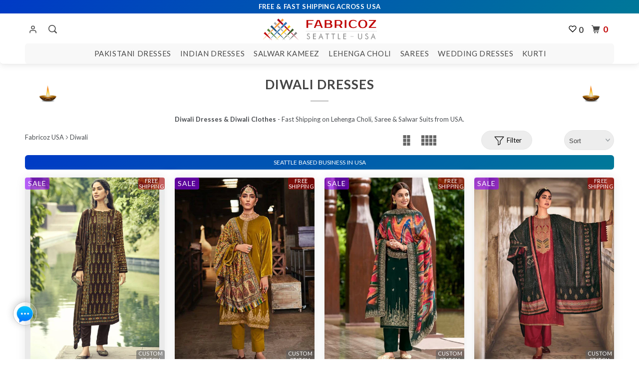

--- FILE ---
content_type: text/html; charset=utf-8
request_url: https://www.fabricoz.com/collections/diwali?page=3
body_size: 37007
content:
<!DOCTYPE html>
<html lang="en">
<head>
    <meta charset="utf-8"><meta http-equiv="cleartype" content="on" /> <meta name="robots" content="index,follow" /> 
    <title>Diwali Dresses 2026 - Buy Diwali Clothes, Lehenga &amp; Salwar Kameez in USA Page 3 </title>
    <meta name="description" content="Diwali Dresses &amp; Outfits with free &amp; fast shipping from USA. Salwar Kameez and Lehenga Choli designs for Diwali 2026.    Page 3." />      
    <meta name="author" content="Fabricoz USA" /> 
    <meta property="og:url" content="https://www.fabricoz.com/collections/diwali?page=3" />
	<meta property="og:site_name" content="Fabricoz USA" />
	<meta property="og:type" content="website" />
 	<meta property="og:title" content="Diwali Dresses 2026 - Buy Diwali Clothes, Lehenga &amp;amp; Salwar Kameez in USA" />
    <meta property="og:image" content="http://www.fabricoz.com/cdn/shopifycloud/storefront/assets/no-image-2048-a2addb12_600x.gif" /> 
    <meta property="og:description" content="Diwali Dresses &amp; Outfits with free &amp; fast shipping from USA. Salwar Kameez and Lehenga Choli designs for Diwali 2026." />
    <meta name="twitter:card" content="summary" />
    <meta name="twitter:site" content="@MyFabricoz" />
    <meta name="twitter:title" content="Diwali Dresses 2026 - Buy Diwali Clothes, Lehenga &amp; Salwar Kameez in USA" />
    <meta name="twitter:description" content="Diwali Dresses &amp; Outfits with free &amp; fast shipping from USA. Salwar Kameez and Lehenga Choli designs for Diwali 2026." />
  
    <meta name="HandheldFriendly" content="True"> <meta name="MobileOptimized" content="320"> <meta name="viewport" content="width=device-width,initial-scale=1">    <meta name="theme-color" content="#ffffff">
    <!-- Piterest --><meta name="p:domain_verify" content="3f20dfac37ec46ae5e404b944c3bd266"/> <meta name="p:domain_verify" content="b482773f0aed6ee4f14da2c58521305f"/> <!-- Google Webmast -->   <meta name="google-site-verification" content="iymw2vQYsEIdll8ivtCS1h9zOG4PJrWERJmjpEYLJX4" /><!-- Facebook --><meta name="facebook-domain-verification" content="0w3xa8d1pvjja7bpdunirvlvl6zxi1" />
    <link rel="preconnect" href="https://cdn.shopify.com" crossorigin> <link rel="preload" href="//www.fabricoz.com/cdn/shop/t/30/assets/style.css?v=77769162972464099551768388064" as="style"> <link rel="preload" href="//www.fabricoz.com/cdn/shop/t/30/assets/app.js?v=183902318333464695751767777154" as="script"> <link rel="preconnect" href="https://monorail-edge.shopifysvc.com" crossorigin> <link rel="preconnect" href="https://syndication.twitter.com" crossorigin>    <link rel="preload" as="image" href="https://www.fabricoz.com/cdn/shop/products/Salwar-Suit-C630A_1_8eff607c-5e01-49e9-94ff-1867d449110d_large.jpg?v=1642655816" />    <link rel="preload" as="image" href="https://www.fabricoz.com/cdn/shop/products/Salwar-Kameez-C633B_1_db14644c-c05e-4ad5-b1dd-dbdf6bdb335d_large.jpg?v=1642655898" />    <link rel="preload" as="image" href="https://www.fabricoz.com/cdn/shop/products/Salwar-Suit-C634F_1_676889db-6ea7-4179-852f-30c12c5eb9f0_large.jpg?v=1642651412" />    <link rel="preload" as="image" href="https://www.fabricoz.com/cdn/shop/products/Salwar-Kameez-C637E_3_e01689de-b5af-4b69-8db6-7c172313e0a3_large.jpg?v=1642654071" />     
    <link rel="canonical" href="https://www.fabricoz.com/collections/diwali?page=3" />
    <link rel="alternate" hreflang="en-au"     href="https://www.fabricoz.com.au/collections/diwali?page=3" /> 
    <link rel="alternate" hreflang="en-us"     href="https://www.fabricoz.com/collections/diwali?page=3" /> 
    <link rel="alternate" hreflang="x-default" href="https://www.fabricoz.com/collections/diwali?page=3" /> 
  <link rel="shortcut icon" type="image/x-icon" href="//www.fabricoz.com/cdn/shop/files/fab-favicon_small.png?v=1681797256">   
    <link href="//www.fabricoz.com/cdn/shop/t/30/assets/style.css?v=77769162972464099551768388064" rel="stylesheet" type="text/css" media="all" />
<!-- rankchecker.io  -->  <meta name="rankchecker" content="JUCpLCeW3inq7LRo">
<!-- Google G4 tag --> <script async src="https://www.googletagmanager.com/gtag/js?id=G-KFK61RRMX0"></script><script>  window.dataLayer = window.dataLayer || [];  function gtag(){dataLayer.push(arguments);}  gtag('js', new Date());  gtag('config', 'G-KFK61RRMX0'); gtag('config', 'AW-857375637');</script>  
<link rel="manifest" href="https://cdn.shopify.com/s/files/1/2374/0869/files/manifest.json?v=1702992985">
<link href="https://monorail-edge.shopifysvc.com" rel="dns-prefetch">
<script>(function(){if ("sendBeacon" in navigator && "performance" in window) {try {var session_token_from_headers = performance.getEntriesByType('navigation')[0].serverTiming.find(x => x.name == '_s').description;} catch {var session_token_from_headers = undefined;}var session_cookie_matches = document.cookie.match(/_shopify_s=([^;]*)/);var session_token_from_cookie = session_cookie_matches && session_cookie_matches.length === 2 ? session_cookie_matches[1] : "";var session_token = session_token_from_headers || session_token_from_cookie || "";function handle_abandonment_event(e) {var entries = performance.getEntries().filter(function(entry) {return /monorail-edge.shopifysvc.com/.test(entry.name);});if (!window.abandonment_tracked && entries.length === 0) {window.abandonment_tracked = true;var currentMs = Date.now();var navigation_start = performance.timing.navigationStart;var payload = {shop_id: 23740869,url: window.location.href,navigation_start,duration: currentMs - navigation_start,session_token,page_type: "collection"};window.navigator.sendBeacon("https://monorail-edge.shopifysvc.com/v1/produce", JSON.stringify({schema_id: "online_store_buyer_site_abandonment/1.1",payload: payload,metadata: {event_created_at_ms: currentMs,event_sent_at_ms: currentMs}}));}}window.addEventListener('pagehide', handle_abandonment_event);}}());</script>
<script id="web-pixels-manager-setup">(function e(e,d,r,n,o){if(void 0===o&&(o={}),!Boolean(null===(a=null===(i=window.Shopify)||void 0===i?void 0:i.analytics)||void 0===a?void 0:a.replayQueue)){var i,a;window.Shopify=window.Shopify||{};var t=window.Shopify;t.analytics=t.analytics||{};var s=t.analytics;s.replayQueue=[],s.publish=function(e,d,r){return s.replayQueue.push([e,d,r]),!0};try{self.performance.mark("wpm:start")}catch(e){}var l=function(){var e={modern:/Edge?\/(1{2}[4-9]|1[2-9]\d|[2-9]\d{2}|\d{4,})\.\d+(\.\d+|)|Firefox\/(1{2}[4-9]|1[2-9]\d|[2-9]\d{2}|\d{4,})\.\d+(\.\d+|)|Chrom(ium|e)\/(9{2}|\d{3,})\.\d+(\.\d+|)|(Maci|X1{2}).+ Version\/(15\.\d+|(1[6-9]|[2-9]\d|\d{3,})\.\d+)([,.]\d+|)( \(\w+\)|)( Mobile\/\w+|) Safari\/|Chrome.+OPR\/(9{2}|\d{3,})\.\d+\.\d+|(CPU[ +]OS|iPhone[ +]OS|CPU[ +]iPhone|CPU IPhone OS|CPU iPad OS)[ +]+(15[._]\d+|(1[6-9]|[2-9]\d|\d{3,})[._]\d+)([._]\d+|)|Android:?[ /-](13[3-9]|1[4-9]\d|[2-9]\d{2}|\d{4,})(\.\d+|)(\.\d+|)|Android.+Firefox\/(13[5-9]|1[4-9]\d|[2-9]\d{2}|\d{4,})\.\d+(\.\d+|)|Android.+Chrom(ium|e)\/(13[3-9]|1[4-9]\d|[2-9]\d{2}|\d{4,})\.\d+(\.\d+|)|SamsungBrowser\/([2-9]\d|\d{3,})\.\d+/,legacy:/Edge?\/(1[6-9]|[2-9]\d|\d{3,})\.\d+(\.\d+|)|Firefox\/(5[4-9]|[6-9]\d|\d{3,})\.\d+(\.\d+|)|Chrom(ium|e)\/(5[1-9]|[6-9]\d|\d{3,})\.\d+(\.\d+|)([\d.]+$|.*Safari\/(?![\d.]+ Edge\/[\d.]+$))|(Maci|X1{2}).+ Version\/(10\.\d+|(1[1-9]|[2-9]\d|\d{3,})\.\d+)([,.]\d+|)( \(\w+\)|)( Mobile\/\w+|) Safari\/|Chrome.+OPR\/(3[89]|[4-9]\d|\d{3,})\.\d+\.\d+|(CPU[ +]OS|iPhone[ +]OS|CPU[ +]iPhone|CPU IPhone OS|CPU iPad OS)[ +]+(10[._]\d+|(1[1-9]|[2-9]\d|\d{3,})[._]\d+)([._]\d+|)|Android:?[ /-](13[3-9]|1[4-9]\d|[2-9]\d{2}|\d{4,})(\.\d+|)(\.\d+|)|Mobile Safari.+OPR\/([89]\d|\d{3,})\.\d+\.\d+|Android.+Firefox\/(13[5-9]|1[4-9]\d|[2-9]\d{2}|\d{4,})\.\d+(\.\d+|)|Android.+Chrom(ium|e)\/(13[3-9]|1[4-9]\d|[2-9]\d{2}|\d{4,})\.\d+(\.\d+|)|Android.+(UC? ?Browser|UCWEB|U3)[ /]?(15\.([5-9]|\d{2,})|(1[6-9]|[2-9]\d|\d{3,})\.\d+)\.\d+|SamsungBrowser\/(5\.\d+|([6-9]|\d{2,})\.\d+)|Android.+MQ{2}Browser\/(14(\.(9|\d{2,})|)|(1[5-9]|[2-9]\d|\d{3,})(\.\d+|))(\.\d+|)|K[Aa][Ii]OS\/(3\.\d+|([4-9]|\d{2,})\.\d+)(\.\d+|)/},d=e.modern,r=e.legacy,n=navigator.userAgent;return n.match(d)?"modern":n.match(r)?"legacy":"unknown"}(),u="modern"===l?"modern":"legacy",c=(null!=n?n:{modern:"",legacy:""})[u],f=function(e){return[e.baseUrl,"/wpm","/b",e.hashVersion,"modern"===e.buildTarget?"m":"l",".js"].join("")}({baseUrl:d,hashVersion:r,buildTarget:u}),m=function(e){var d=e.version,r=e.bundleTarget,n=e.surface,o=e.pageUrl,i=e.monorailEndpoint;return{emit:function(e){var a=e.status,t=e.errorMsg,s=(new Date).getTime(),l=JSON.stringify({metadata:{event_sent_at_ms:s},events:[{schema_id:"web_pixels_manager_load/3.1",payload:{version:d,bundle_target:r,page_url:o,status:a,surface:n,error_msg:t},metadata:{event_created_at_ms:s}}]});if(!i)return console&&console.warn&&console.warn("[Web Pixels Manager] No Monorail endpoint provided, skipping logging."),!1;try{return self.navigator.sendBeacon.bind(self.navigator)(i,l)}catch(e){}var u=new XMLHttpRequest;try{return u.open("POST",i,!0),u.setRequestHeader("Content-Type","text/plain"),u.send(l),!0}catch(e){return console&&console.warn&&console.warn("[Web Pixels Manager] Got an unhandled error while logging to Monorail."),!1}}}}({version:r,bundleTarget:l,surface:e.surface,pageUrl:self.location.href,monorailEndpoint:e.monorailEndpoint});try{o.browserTarget=l,function(e){var d=e.src,r=e.async,n=void 0===r||r,o=e.onload,i=e.onerror,a=e.sri,t=e.scriptDataAttributes,s=void 0===t?{}:t,l=document.createElement("script"),u=document.querySelector("head"),c=document.querySelector("body");if(l.async=n,l.src=d,a&&(l.integrity=a,l.crossOrigin="anonymous"),s)for(var f in s)if(Object.prototype.hasOwnProperty.call(s,f))try{l.dataset[f]=s[f]}catch(e){}if(o&&l.addEventListener("load",o),i&&l.addEventListener("error",i),u)u.appendChild(l);else{if(!c)throw new Error("Did not find a head or body element to append the script");c.appendChild(l)}}({src:f,async:!0,onload:function(){if(!function(){var e,d;return Boolean(null===(d=null===(e=window.Shopify)||void 0===e?void 0:e.analytics)||void 0===d?void 0:d.initialized)}()){var d=window.webPixelsManager.init(e)||void 0;if(d){var r=window.Shopify.analytics;r.replayQueue.forEach((function(e){var r=e[0],n=e[1],o=e[2];d.publishCustomEvent(r,n,o)})),r.replayQueue=[],r.publish=d.publishCustomEvent,r.visitor=d.visitor,r.initialized=!0}}},onerror:function(){return m.emit({status:"failed",errorMsg:"".concat(f," has failed to load")})},sri:function(e){var d=/^sha384-[A-Za-z0-9+/=]+$/;return"string"==typeof e&&d.test(e)}(c)?c:"",scriptDataAttributes:o}),m.emit({status:"loading"})}catch(e){m.emit({status:"failed",errorMsg:(null==e?void 0:e.message)||"Unknown error"})}}})({shopId: 23740869,storefrontBaseUrl: "https://www.fabricoz.com",extensionsBaseUrl: "https://extensions.shopifycdn.com/cdn/shopifycloud/web-pixels-manager",monorailEndpoint: "https://monorail-edge.shopifysvc.com/unstable/produce_batch",surface: "storefront-renderer",enabledBetaFlags: ["2dca8a86"],webPixelsConfigList: [{"id":"450625778","configuration":"{\"config\":\"{\\\"pixel_id\\\":\\\"G-KFK61RRMX0\\\",\\\"target_country\\\":\\\"US\\\",\\\"gtag_events\\\":[{\\\"type\\\":\\\"begin_checkout\\\",\\\"action_label\\\":\\\"G-KFK61RRMX0\\\"},{\\\"type\\\":\\\"search\\\",\\\"action_label\\\":\\\"G-KFK61RRMX0\\\"},{\\\"type\\\":\\\"view_item\\\",\\\"action_label\\\":[\\\"G-KFK61RRMX0\\\",\\\"MC-TSF1S0N0H8\\\"]},{\\\"type\\\":\\\"purchase\\\",\\\"action_label\\\":[\\\"G-KFK61RRMX0\\\",\\\"MC-TSF1S0N0H8\\\"]},{\\\"type\\\":\\\"page_view\\\",\\\"action_label\\\":[\\\"G-KFK61RRMX0\\\",\\\"MC-TSF1S0N0H8\\\"]},{\\\"type\\\":\\\"add_payment_info\\\",\\\"action_label\\\":\\\"G-KFK61RRMX0\\\"},{\\\"type\\\":\\\"add_to_cart\\\",\\\"action_label\\\":\\\"G-KFK61RRMX0\\\"}],\\\"enable_monitoring_mode\\\":false}\"}","eventPayloadVersion":"v1","runtimeContext":"OPEN","scriptVersion":"b2a88bafab3e21179ed38636efcd8a93","type":"APP","apiClientId":1780363,"privacyPurposes":[],"dataSharingAdjustments":{"protectedCustomerApprovalScopes":["read_customer_address","read_customer_email","read_customer_name","read_customer_personal_data","read_customer_phone"]}},{"id":"127402226","configuration":"{\"pixel_id\":\"872243284162786\",\"pixel_type\":\"facebook_pixel\",\"metaapp_system_user_token\":\"-\"}","eventPayloadVersion":"v1","runtimeContext":"OPEN","scriptVersion":"ca16bc87fe92b6042fbaa3acc2fbdaa6","type":"APP","apiClientId":2329312,"privacyPurposes":["ANALYTICS","MARKETING","SALE_OF_DATA"],"dataSharingAdjustments":{"protectedCustomerApprovalScopes":["read_customer_address","read_customer_email","read_customer_name","read_customer_personal_data","read_customer_phone"]}},{"id":"69632242","configuration":"{\"tagID\":\"2613326981360\"}","eventPayloadVersion":"v1","runtimeContext":"STRICT","scriptVersion":"18031546ee651571ed29edbe71a3550b","type":"APP","apiClientId":3009811,"privacyPurposes":["ANALYTICS","MARKETING","SALE_OF_DATA"],"dataSharingAdjustments":{"protectedCustomerApprovalScopes":["read_customer_address","read_customer_email","read_customer_name","read_customer_personal_data","read_customer_phone"]}},{"id":"shopify-app-pixel","configuration":"{}","eventPayloadVersion":"v1","runtimeContext":"STRICT","scriptVersion":"0450","apiClientId":"shopify-pixel","type":"APP","privacyPurposes":["ANALYTICS","MARKETING"]},{"id":"shopify-custom-pixel","eventPayloadVersion":"v1","runtimeContext":"LAX","scriptVersion":"0450","apiClientId":"shopify-pixel","type":"CUSTOM","privacyPurposes":["ANALYTICS","MARKETING"]}],isMerchantRequest: false,initData: {"shop":{"name":"Fabricoz USA","paymentSettings":{"currencyCode":"USD"},"myshopifyDomain":"myfabricoz.myshopify.com","countryCode":"AU","storefrontUrl":"https:\/\/www.fabricoz.com"},"customer":null,"cart":null,"checkout":null,"productVariants":[],"purchasingCompany":null},},"https://www.fabricoz.com/cdn","fcfee988w5aeb613cpc8e4bc33m6693e112",{"modern":"","legacy":""},{"shopId":"23740869","storefrontBaseUrl":"https:\/\/www.fabricoz.com","extensionBaseUrl":"https:\/\/extensions.shopifycdn.com\/cdn\/shopifycloud\/web-pixels-manager","surface":"storefront-renderer","enabledBetaFlags":"[\"2dca8a86\"]","isMerchantRequest":"false","hashVersion":"fcfee988w5aeb613cpc8e4bc33m6693e112","publish":"custom","events":"[[\"page_viewed\",{}],[\"collection_viewed\",{\"collection\":{\"id\":\"412399304946\",\"title\":\"Diwali\",\"productVariants\":[{\"price\":{\"amount\":91.0,\"currencyCode\":\"USD\"},\"product\":{\"title\":\"Velvet Designer Prints\",\"vendor\":\"Ibtidaa\",\"id\":\"7502171013362\",\"untranslatedTitle\":\"Velvet Designer Prints\",\"url\":\"\/products\/velvet-designer-prints-c630a\",\"type\":\"Salwar Kameez\"},\"id\":\"42266172784882\",\"image\":{\"src\":\"\/\/www.fabricoz.com\/cdn\/shop\/products\/Salwar-Suit-C630A_1_8eff607c-5e01-49e9-94ff-1867d449110d.jpg?v=1642655816\"},\"sku\":\"C630A\",\"title\":\"Default Title\",\"untranslatedTitle\":\"Default Title\"},{\"price\":{\"amount\":99.0,\"currencyCode\":\"USD\"},\"product\":{\"title\":\"Velvet Embroidery Suit\",\"vendor\":\"Mumtaz\",\"id\":\"7502201520370\",\"untranslatedTitle\":\"Velvet Embroidery Suit\",\"url\":\"\/products\/velvet-embroidery-suit-c633b\",\"type\":\"Salwar Kameez\"},\"id\":\"42266331054322\",\"image\":{\"src\":\"\/\/www.fabricoz.com\/cdn\/shop\/products\/Salwar-Kameez-C633B_1_db14644c-c05e-4ad5-b1dd-dbdf6bdb335d.jpg?v=1642655898\"},\"sku\":\"C633B\",\"title\":\"Default Title\",\"untranslatedTitle\":\"Default Title\"},{\"price\":{\"amount\":105.0,\"currencyCode\":\"USD\"},\"product\":{\"title\":\"Embroidery Pure Jacquard\",\"vendor\":\"Kala\",\"id\":\"7502207779058\",\"untranslatedTitle\":\"Embroidery Pure Jacquard\",\"url\":\"\/products\/embroidery-pure-jacquard-c634f\",\"type\":\"Salwar Kameez\"},\"id\":\"42266350354674\",\"image\":{\"src\":\"\/\/www.fabricoz.com\/cdn\/shop\/products\/Salwar-Suit-C634F_1_676889db-6ea7-4179-852f-30c12c5eb9f0.jpg?v=1642651412\"},\"sku\":\"C634F\",\"title\":\"Default Title\",\"untranslatedTitle\":\"Default Title\"},{\"price\":{\"amount\":96.0,\"currencyCode\":\"USD\"},\"product\":{\"title\":\"Pure Velvet Embroidery\",\"vendor\":\"Tarruff\",\"id\":\"7502240088306\",\"untranslatedTitle\":\"Pure Velvet Embroidery\",\"url\":\"\/products\/pure-velvet-embroidery-c637e\",\"type\":\"Salwar Kameez\"},\"id\":\"42266495451378\",\"image\":{\"src\":\"\/\/www.fabricoz.com\/cdn\/shop\/products\/Salwar-Kameez-C637E_3_e01689de-b5af-4b69-8db6-7c172313e0a3.jpg?v=1642654071\"},\"sku\":\"C637E\",\"title\":\"Default Title\",\"untranslatedTitle\":\"Default Title\"},{\"price\":{\"amount\":123.0,\"currencyCode\":\"USD\"},\"product\":{\"title\":\"Silk Minakari Jacquard\",\"vendor\":\"Jashn\",\"id\":\"7504052945138\",\"untranslatedTitle\":\"Silk Minakari Jacquard\",\"url\":\"\/products\/silk-minakari-jacquard-c648c\",\"type\":\"Salwar Kameez\"},\"id\":\"42274139373810\",\"image\":{\"src\":\"\/\/www.fabricoz.com\/cdn\/shop\/products\/Salwar-Suit-C648C_2_ad749349-3108-4b6f-a6f9-c1278304d2e9.jpg?v=1642655452\"},\"sku\":\"C648C\",\"title\":\"Default Title\",\"untranslatedTitle\":\"Default Title\"},{\"price\":{\"amount\":132.0,\"currencyCode\":\"USD\"},\"product\":{\"title\":\"Net \u0026 Satin Anarkali Suit\",\"vendor\":\"Vipul\",\"id\":\"7510301769970\",\"untranslatedTitle\":\"Net \u0026 Satin Anarkali Suit\",\"url\":\"\/products\/net-satin-anarkali-suit-6\",\"type\":\"Salwar Kameez\"},\"id\":\"42294080176370\",\"image\":{\"src\":\"\/\/www.fabricoz.com\/cdn\/shop\/products\/Anarkali-Suit-C623B_3.jpg?v=1642653366\"},\"sku\":\"C623B\",\"title\":\"Default Title\",\"untranslatedTitle\":\"Default Title\"},{\"price\":{\"amount\":127.0,\"currencyCode\":\"USD\"},\"product\":{\"title\":\"Heavy Embroidery on Net - Anarkali Dress\",\"vendor\":\"Aashirwad\",\"id\":\"7552800194802\",\"untranslatedTitle\":\"Heavy Embroidery on Net - Anarkali Dress\",\"url\":\"\/products\/heavy-embroidery-on-net-anarkali-dress-3\",\"type\":\"Salwar Kameez\"},\"id\":\"42450093441266\",\"image\":{\"src\":\"\/\/www.fabricoz.com\/cdn\/shop\/products\/Anarkali-C662A_2.jpg?v=1644722440\"},\"sku\":\"C662A\",\"title\":\"Default Title\",\"untranslatedTitle\":\"Default Title\"},{\"price\":{\"amount\":116.0,\"currencyCode\":\"USD\"},\"product\":{\"title\":\"Santoon \u0026 Net - Anarkali\",\"vendor\":\"Twisha\",\"id\":\"7647194185970\",\"untranslatedTitle\":\"Santoon \u0026 Net - Anarkali\",\"url\":\"\/products\/santoon-net-anarkali-1\",\"type\":\"Salwar Kameez\"},\"id\":\"43041083621618\",\"image\":{\"src\":\"\/\/www.fabricoz.com\/cdn\/shop\/products\/Anarkali-C696C_1.jpg?v=1651543251\"},\"sku\":\"C696C\",\"title\":\"Default Title\",\"untranslatedTitle\":\"Default Title\"},{\"price\":{\"amount\":116.0,\"currencyCode\":\"USD\"},\"product\":{\"title\":\"Santoon \u0026 Net - Anarkali\",\"vendor\":\"Twisha\",\"id\":\"7647195332850\",\"untranslatedTitle\":\"Santoon \u0026 Net - Anarkali\",\"url\":\"\/products\/santoon-net-anarkali-3\",\"type\":\"Salwar Kameez\"},\"id\":\"43041093910770\",\"image\":{\"src\":\"\/\/www.fabricoz.com\/cdn\/shop\/products\/Anarkali-C696A_1.jpg?v=1651543255\"},\"sku\":\"C696A\",\"title\":\"Default Title\",\"untranslatedTitle\":\"Default Title\"},{\"price\":{\"amount\":100.0,\"currencyCode\":\"USD\"},\"product\":{\"title\":\"Silk Georgette Embroidery\",\"vendor\":\"Vinay\",\"id\":\"7647713591538\",\"untranslatedTitle\":\"Silk Georgette Embroidery\",\"url\":\"\/products\/silk-georgette-embroidery-2\",\"type\":\"Salwar Kameez\"},\"id\":\"43043284025586\",\"image\":{\"src\":\"\/\/www.fabricoz.com\/cdn\/shop\/products\/Salwar-Kameez-C690B_1.jpg?v=1651560732\"},\"sku\":\"C690B\",\"title\":\"Default Title\",\"untranslatedTitle\":\"Default Title\"},{\"price\":{\"amount\":113.0,\"currencyCode\":\"USD\"},\"product\":{\"title\":\"Embroidered Net - Anarkali Dress\",\"vendor\":\"Twisha\",\"id\":\"7647908495602\",\"untranslatedTitle\":\"Embroidered Net - Anarkali Dress\",\"url\":\"\/products\/embroidered-net-anarkali-dress-3\",\"type\":\"Salwar Kameez\"},\"id\":\"43043995451634\",\"image\":{\"src\":\"\/\/www.fabricoz.com\/cdn\/shop\/products\/Anarkali-C695A_2.jpg?v=1651581490\"},\"sku\":\"C695A\",\"title\":\"Default Title\",\"untranslatedTitle\":\"Default Title\"},{\"price\":{\"amount\":106.0,\"currencyCode\":\"USD\"},\"product\":{\"title\":\"Jacquard \u0026 Santoon Embroidery\",\"vendor\":\"Vinay\",\"id\":\"7648235454706\",\"untranslatedTitle\":\"Jacquard \u0026 Santoon Embroidery\",\"url\":\"\/products\/jacquard-santoon-embroidery-1\",\"type\":\"Salwar Kameez\"},\"id\":\"43047496548594\",\"image\":{\"src\":\"\/\/www.fabricoz.com\/cdn\/shop\/products\/Salwar-Suit-C689A_2.png?v=1651621215\"},\"sku\":\"C689A\",\"title\":\"Default Title\",\"untranslatedTitle\":\"Default Title\"},{\"price\":{\"amount\":102.0,\"currencyCode\":\"USD\"},\"product\":{\"title\":\"Jacquard \u0026 Santoon Embroidery\",\"vendor\":\"Vinay\",\"id\":\"7648235847922\",\"untranslatedTitle\":\"Jacquard \u0026 Santoon Embroidery\",\"url\":\"\/products\/jacquard-santoon-embroidery-7\",\"type\":\"Salwar Kameez\"},\"id\":\"43047497826546\",\"image\":{\"src\":\"\/\/www.fabricoz.com\/cdn\/shop\/products\/Salwar-Suit-C689G_2.png?v=1651621255\"},\"sku\":\"C689G\",\"title\":\"Default Title\",\"untranslatedTitle\":\"Default Title\"},{\"price\":{\"amount\":116.0,\"currencyCode\":\"USD\"},\"product\":{\"title\":\"Embroidery on Georgette\",\"vendor\":\"Maishas\",\"id\":\"7648376127730\",\"untranslatedTitle\":\"Embroidery on Georgette\",\"url\":\"\/products\/embroidery-on-georgette\",\"type\":\"Salwar Kameez\"},\"id\":\"43048280916210\",\"image\":{\"src\":\"\/\/www.fabricoz.com\/cdn\/shop\/products\/Salwar-Kameez-C702D_2.jpg?v=1651645261\"},\"sku\":\"C702D\",\"title\":\"Default Title\",\"untranslatedTitle\":\"Default Title\"},{\"price\":{\"amount\":91.0,\"currencyCode\":\"USD\"},\"product\":{\"title\":\"Art Silk \u0026 Jacquard\",\"vendor\":\"MorBagh\",\"id\":\"7669550514418\",\"untranslatedTitle\":\"Art Silk \u0026 Jacquard\",\"url\":\"\/products\/art-silk-jacquard-4\",\"type\":\"Salwar Kameez\"},\"id\":\"43151908995314\",\"image\":{\"src\":\"\/\/www.fabricoz.com\/cdn\/shop\/products\/Salwar-Suit-C725B_3.jpg?v=1653821529\"},\"sku\":\"C725B\",\"title\":\"Default Title\",\"untranslatedTitle\":\"Default Title\"},{\"price\":{\"amount\":98.0,\"currencyCode\":\"USD\"},\"product\":{\"title\":\"Real Georgette Sharara\",\"vendor\":\"Aashirwad\",\"id\":\"7669679915250\",\"untranslatedTitle\":\"Real Georgette Sharara\",\"url\":\"\/products\/real-georgette-sharara-2\",\"type\":\"Salwar Kameez\"},\"id\":\"43152247292146\",\"image\":{\"src\":\"\/\/www.fabricoz.com\/cdn\/shop\/products\/Sharara-C715B_2.jpg?v=1653834063\"},\"sku\":\"C715B\",\"title\":\"Default Title\",\"untranslatedTitle\":\"Default Title\"},{\"price\":{\"amount\":101.0,\"currencyCode\":\"USD\"},\"product\":{\"title\":\"Real Georgette Sharara\",\"vendor\":\"Aashirwad\",\"id\":\"7669679980786\",\"untranslatedTitle\":\"Real Georgette Sharara\",\"url\":\"\/products\/real-georgette-sharara-1\",\"type\":\"Salwar Kameez\"},\"id\":\"43152247357682\",\"image\":{\"src\":\"\/\/www.fabricoz.com\/cdn\/shop\/products\/Sharara-C715C_2.jpg?v=1653834069\"},\"sku\":\"C715C\",\"title\":\"Default Title\",\"untranslatedTitle\":\"Default Title\"},{\"price\":{\"amount\":101.0,\"currencyCode\":\"USD\"},\"product\":{\"title\":\"Art Silk \u0026 Georgette Embroidery\",\"vendor\":\"Vinay\",\"id\":\"7669872689394\",\"untranslatedTitle\":\"Art Silk \u0026 Georgette Embroidery\",\"url\":\"\/products\/art-silk-embroidery-suit-2\",\"type\":\"Salwar Kameez\"},\"id\":\"43153959354610\",\"image\":{\"src\":\"\/\/www.fabricoz.com\/cdn\/shop\/products\/Salwar-Kameez-C723G_2.jpg?v=1653886014\"},\"sku\":\"C723G\",\"title\":\"Default Title\",\"untranslatedTitle\":\"Default Title\"},{\"price\":{\"amount\":87.0,\"currencyCode\":\"USD\"},\"product\":{\"title\":\"Pure Jacquard Embroidery\",\"vendor\":\"Taslim\",\"id\":\"7669936685298\",\"untranslatedTitle\":\"Pure Jacquard Embroidery\",\"url\":\"\/products\/pure-jacquard-embroidery-suit-6\",\"type\":\"Salwar Kameez\"},\"id\":\"43154230706418\",\"image\":{\"src\":\"\/\/www.fabricoz.com\/cdn\/shop\/products\/Indian-Dress-C682F_2_fe05565d-db8b-451b-ab4b-f3c904f95e8f.jpg?v=1653902017\"},\"sku\":\"C682F\",\"title\":\"Default Title\",\"untranslatedTitle\":\"Default Title\"},{\"price\":{\"amount\":91.0,\"currencyCode\":\"USD\"},\"product\":{\"title\":\"Satin Embroidered Suit\",\"vendor\":\"Vinay\",\"id\":\"7706331775218\",\"untranslatedTitle\":\"Satin Embroidered Suit\",\"url\":\"\/products\/satin-embroidered-suit-1-b\",\"type\":\"Salwar Kameez\"},\"id\":\"43332320788722\",\"image\":{\"src\":\"\/\/www.fabricoz.com\/cdn\/shop\/products\/Salwar-Kameez-C504B_2_c5db335d-8d30-4ee2-80db-d1a22c441c81.jpg?v=1657157451\"},\"sku\":\"C504B\",\"title\":\"Default Title\",\"untranslatedTitle\":\"Default Title\"},{\"price\":{\"amount\":90.0,\"currencyCode\":\"USD\"},\"product\":{\"title\":\"Chinon Sequence Embroidery\",\"vendor\":\"Raazi\",\"id\":\"7709081272562\",\"untranslatedTitle\":\"Chinon Sequence Embroidery\",\"url\":\"\/products\/chinon-sequence-embroidery-4\",\"type\":\"Salwar Kameez\"},\"id\":\"43346012406002\",\"image\":{\"src\":\"\/\/www.fabricoz.com\/cdn\/shop\/products\/Indian-Dress-C673D_2.jpg?v=1657415952\"},\"sku\":\"C673D\",\"title\":\"Default Title\",\"untranslatedTitle\":\"Default Title\"},{\"price\":{\"amount\":103.0,\"currencyCode\":\"USD\"},\"product\":{\"title\":\"Pure Silk Jacquard\",\"vendor\":\"Shurooq\",\"id\":\"7741247160562\",\"untranslatedTitle\":\"Pure Silk Jacquard\",\"url\":\"\/products\/pure-silk-jaquard\",\"type\":\"Salwar Kameez\"},\"id\":\"43490735292658\",\"image\":{\"src\":\"\/\/www.fabricoz.com\/cdn\/shop\/products\/Indian-Dress-C786A_1.jpg?v=1660107834\"},\"sku\":\"C789A\",\"title\":\"Default Title\",\"untranslatedTitle\":\"Default Title\"},{\"price\":{\"amount\":103.0,\"currencyCode\":\"USD\"},\"product\":{\"title\":\"Embroidered Georgette\",\"vendor\":\"Vinay\",\"id\":\"7741283827954\",\"untranslatedTitle\":\"Embroidered Georgette\",\"url\":\"\/products\/embroidered-georgette-3\",\"type\":\"Salwar Kameez\"},\"id\":\"43490795159794\",\"image\":{\"src\":\"\/\/www.fabricoz.com\/cdn\/shop\/products\/Salwar-Kameez-C779D_1.jpg?v=1660109994\"},\"sku\":\"C779D\",\"title\":\"Default Title\",\"untranslatedTitle\":\"Default Title\"},{\"price\":{\"amount\":103.0,\"currencyCode\":\"USD\"},\"product\":{\"title\":\"Embroidered Georgette\",\"vendor\":\"Vinay\",\"id\":\"7741284286706\",\"untranslatedTitle\":\"Embroidered Georgette\",\"url\":\"\/products\/embroidered-georgette-6\",\"type\":\"Salwar Kameez\"},\"id\":\"43490795618546\",\"image\":{\"src\":\"\/\/www.fabricoz.com\/cdn\/shop\/products\/Salwar-Kameez-C779G_1.jpg?v=1660110023\"},\"sku\":\"C779G\",\"title\":\"Default Title\",\"untranslatedTitle\":\"Default Title\"}]}}]]"});</script><script>
  window.ShopifyAnalytics = window.ShopifyAnalytics || {};
  window.ShopifyAnalytics.meta = window.ShopifyAnalytics.meta || {};
  window.ShopifyAnalytics.meta.currency = 'USD';
  var meta = {"products":[{"id":7502171013362,"gid":"gid:\/\/shopify\/Product\/7502171013362","vendor":"Ibtidaa","type":"Salwar Kameez","handle":"velvet-designer-prints-c630a","variants":[{"id":42266172784882,"price":9100,"name":"Velvet Designer Prints","public_title":null,"sku":"C630A"}],"remote":false},{"id":7502201520370,"gid":"gid:\/\/shopify\/Product\/7502201520370","vendor":"Mumtaz","type":"Salwar Kameez","handle":"velvet-embroidery-suit-c633b","variants":[{"id":42266331054322,"price":9900,"name":"Velvet Embroidery Suit","public_title":null,"sku":"C633B"}],"remote":false},{"id":7502207779058,"gid":"gid:\/\/shopify\/Product\/7502207779058","vendor":"Kala","type":"Salwar Kameez","handle":"embroidery-pure-jacquard-c634f","variants":[{"id":42266350354674,"price":10500,"name":"Embroidery Pure Jacquard","public_title":null,"sku":"C634F"}],"remote":false},{"id":7502240088306,"gid":"gid:\/\/shopify\/Product\/7502240088306","vendor":"Tarruff","type":"Salwar Kameez","handle":"pure-velvet-embroidery-c637e","variants":[{"id":42266495451378,"price":9600,"name":"Pure Velvet Embroidery","public_title":null,"sku":"C637E"}],"remote":false},{"id":7504052945138,"gid":"gid:\/\/shopify\/Product\/7504052945138","vendor":"Jashn","type":"Salwar Kameez","handle":"silk-minakari-jacquard-c648c","variants":[{"id":42274139373810,"price":12300,"name":"Silk Minakari Jacquard","public_title":null,"sku":"C648C"}],"remote":false},{"id":7510301769970,"gid":"gid:\/\/shopify\/Product\/7510301769970","vendor":"Vipul","type":"Salwar Kameez","handle":"net-satin-anarkali-suit-6","variants":[{"id":42294080176370,"price":13200,"name":"Net \u0026 Satin Anarkali Suit","public_title":null,"sku":"C623B"}],"remote":false},{"id":7552800194802,"gid":"gid:\/\/shopify\/Product\/7552800194802","vendor":"Aashirwad","type":"Salwar Kameez","handle":"heavy-embroidery-on-net-anarkali-dress-3","variants":[{"id":42450093441266,"price":12700,"name":"Heavy Embroidery on Net - Anarkali Dress","public_title":null,"sku":"C662A"}],"remote":false},{"id":7647194185970,"gid":"gid:\/\/shopify\/Product\/7647194185970","vendor":"Twisha","type":"Salwar Kameez","handle":"santoon-net-anarkali-1","variants":[{"id":43041083621618,"price":11600,"name":"Santoon \u0026 Net - Anarkali","public_title":null,"sku":"C696C"}],"remote":false},{"id":7647195332850,"gid":"gid:\/\/shopify\/Product\/7647195332850","vendor":"Twisha","type":"Salwar Kameez","handle":"santoon-net-anarkali-3","variants":[{"id":43041093910770,"price":11600,"name":"Santoon \u0026 Net - Anarkali","public_title":null,"sku":"C696A"}],"remote":false},{"id":7647713591538,"gid":"gid:\/\/shopify\/Product\/7647713591538","vendor":"Vinay","type":"Salwar Kameez","handle":"silk-georgette-embroidery-2","variants":[{"id":43043284025586,"price":10000,"name":"Silk Georgette Embroidery","public_title":null,"sku":"C690B"}],"remote":false},{"id":7647908495602,"gid":"gid:\/\/shopify\/Product\/7647908495602","vendor":"Twisha","type":"Salwar Kameez","handle":"embroidered-net-anarkali-dress-3","variants":[{"id":43043995451634,"price":11300,"name":"Embroidered Net - Anarkali Dress","public_title":null,"sku":"C695A"}],"remote":false},{"id":7648235454706,"gid":"gid:\/\/shopify\/Product\/7648235454706","vendor":"Vinay","type":"Salwar Kameez","handle":"jacquard-santoon-embroidery-1","variants":[{"id":43047496548594,"price":10600,"name":"Jacquard \u0026 Santoon Embroidery","public_title":null,"sku":"C689A"}],"remote":false},{"id":7648235847922,"gid":"gid:\/\/shopify\/Product\/7648235847922","vendor":"Vinay","type":"Salwar Kameez","handle":"jacquard-santoon-embroidery-7","variants":[{"id":43047497826546,"price":10200,"name":"Jacquard \u0026 Santoon Embroidery","public_title":null,"sku":"C689G"}],"remote":false},{"id":7648376127730,"gid":"gid:\/\/shopify\/Product\/7648376127730","vendor":"Maishas","type":"Salwar Kameez","handle":"embroidery-on-georgette","variants":[{"id":43048280916210,"price":11600,"name":"Embroidery on Georgette","public_title":null,"sku":"C702D"}],"remote":false},{"id":7669550514418,"gid":"gid:\/\/shopify\/Product\/7669550514418","vendor":"MorBagh","type":"Salwar Kameez","handle":"art-silk-jacquard-4","variants":[{"id":43151908995314,"price":9100,"name":"Art Silk \u0026 Jacquard","public_title":null,"sku":"C725B"}],"remote":false},{"id":7669679915250,"gid":"gid:\/\/shopify\/Product\/7669679915250","vendor":"Aashirwad","type":"Salwar Kameez","handle":"real-georgette-sharara-2","variants":[{"id":43152247292146,"price":9800,"name":"Real Georgette Sharara","public_title":null,"sku":"C715B"}],"remote":false},{"id":7669679980786,"gid":"gid:\/\/shopify\/Product\/7669679980786","vendor":"Aashirwad","type":"Salwar Kameez","handle":"real-georgette-sharara-1","variants":[{"id":43152247357682,"price":10100,"name":"Real Georgette Sharara","public_title":null,"sku":"C715C"}],"remote":false},{"id":7669872689394,"gid":"gid:\/\/shopify\/Product\/7669872689394","vendor":"Vinay","type":"Salwar Kameez","handle":"art-silk-embroidery-suit-2","variants":[{"id":43153959354610,"price":10100,"name":"Art Silk \u0026 Georgette Embroidery","public_title":null,"sku":"C723G"}],"remote":false},{"id":7669936685298,"gid":"gid:\/\/shopify\/Product\/7669936685298","vendor":"Taslim","type":"Salwar Kameez","handle":"pure-jacquard-embroidery-suit-6","variants":[{"id":43154230706418,"price":8700,"name":"Pure Jacquard Embroidery","public_title":null,"sku":"C682F"}],"remote":false},{"id":7706331775218,"gid":"gid:\/\/shopify\/Product\/7706331775218","vendor":"Vinay","type":"Salwar Kameez","handle":"satin-embroidered-suit-1-b","variants":[{"id":43332320788722,"price":9100,"name":"Satin Embroidered Suit","public_title":null,"sku":"C504B"}],"remote":false},{"id":7709081272562,"gid":"gid:\/\/shopify\/Product\/7709081272562","vendor":"Raazi","type":"Salwar Kameez","handle":"chinon-sequence-embroidery-4","variants":[{"id":43346012406002,"price":9000,"name":"Chinon Sequence Embroidery","public_title":null,"sku":"C673D"}],"remote":false},{"id":7741247160562,"gid":"gid:\/\/shopify\/Product\/7741247160562","vendor":"Shurooq","type":"Salwar Kameez","handle":"pure-silk-jaquard","variants":[{"id":43490735292658,"price":10300,"name":"Pure Silk Jacquard","public_title":null,"sku":"C789A"}],"remote":false},{"id":7741283827954,"gid":"gid:\/\/shopify\/Product\/7741283827954","vendor":"Vinay","type":"Salwar Kameez","handle":"embroidered-georgette-3","variants":[{"id":43490795159794,"price":10300,"name":"Embroidered Georgette","public_title":null,"sku":"C779D"}],"remote":false},{"id":7741284286706,"gid":"gid:\/\/shopify\/Product\/7741284286706","vendor":"Vinay","type":"Salwar Kameez","handle":"embroidered-georgette-6","variants":[{"id":43490795618546,"price":10300,"name":"Embroidered Georgette","public_title":null,"sku":"C779G"}],"remote":false}],"page":{"pageType":"collection","resourceType":"collection","resourceId":412399304946,"requestId":"26510d2f-fedf-4098-a99a-986a1d56a1a4-1768867797"}};
  for (var attr in meta) {
    window.ShopifyAnalytics.meta[attr] = meta[attr];
  }
</script>
<script class="analytics">
  (function () {
    var customDocumentWrite = function(content) {
      var jquery = null;

      if (window.jQuery) {
        jquery = window.jQuery;
      } else if (window.Checkout && window.Checkout.$) {
        jquery = window.Checkout.$;
      }

      if (jquery) {
        jquery('body').append(content);
      }
    };

    var hasLoggedConversion = function(token) {
      if (token) {
        return document.cookie.indexOf('loggedConversion=' + token) !== -1;
      }
      return false;
    }

    var setCookieIfConversion = function(token) {
      if (token) {
        var twoMonthsFromNow = new Date(Date.now());
        twoMonthsFromNow.setMonth(twoMonthsFromNow.getMonth() + 2);

        document.cookie = 'loggedConversion=' + token + '; expires=' + twoMonthsFromNow;
      }
    }

    var trekkie = window.ShopifyAnalytics.lib = window.trekkie = window.trekkie || [];
    if (trekkie.integrations) {
      return;
    }
    trekkie.methods = [
      'identify',
      'page',
      'ready',
      'track',
      'trackForm',
      'trackLink'
    ];
    trekkie.factory = function(method) {
      return function() {
        var args = Array.prototype.slice.call(arguments);
        args.unshift(method);
        trekkie.push(args);
        return trekkie;
      };
    };
    for (var i = 0; i < trekkie.methods.length; i++) {
      var key = trekkie.methods[i];
      trekkie[key] = trekkie.factory(key);
    }
    trekkie.load = function(config) {
      trekkie.config = config || {};
      trekkie.config.initialDocumentCookie = document.cookie;
      var first = document.getElementsByTagName('script')[0];
      var script = document.createElement('script');
      script.type = 'text/javascript';
      script.onerror = function(e) {
        var scriptFallback = document.createElement('script');
        scriptFallback.type = 'text/javascript';
        scriptFallback.onerror = function(error) {
                var Monorail = {
      produce: function produce(monorailDomain, schemaId, payload) {
        var currentMs = new Date().getTime();
        var event = {
          schema_id: schemaId,
          payload: payload,
          metadata: {
            event_created_at_ms: currentMs,
            event_sent_at_ms: currentMs
          }
        };
        return Monorail.sendRequest("https://" + monorailDomain + "/v1/produce", JSON.stringify(event));
      },
      sendRequest: function sendRequest(endpointUrl, payload) {
        // Try the sendBeacon API
        if (window && window.navigator && typeof window.navigator.sendBeacon === 'function' && typeof window.Blob === 'function' && !Monorail.isIos12()) {
          var blobData = new window.Blob([payload], {
            type: 'text/plain'
          });

          if (window.navigator.sendBeacon(endpointUrl, blobData)) {
            return true;
          } // sendBeacon was not successful

        } // XHR beacon

        var xhr = new XMLHttpRequest();

        try {
          xhr.open('POST', endpointUrl);
          xhr.setRequestHeader('Content-Type', 'text/plain');
          xhr.send(payload);
        } catch (e) {
          console.log(e);
        }

        return false;
      },
      isIos12: function isIos12() {
        return window.navigator.userAgent.lastIndexOf('iPhone; CPU iPhone OS 12_') !== -1 || window.navigator.userAgent.lastIndexOf('iPad; CPU OS 12_') !== -1;
      }
    };
    Monorail.produce('monorail-edge.shopifysvc.com',
      'trekkie_storefront_load_errors/1.1',
      {shop_id: 23740869,
      theme_id: 158074634482,
      app_name: "storefront",
      context_url: window.location.href,
      source_url: "//www.fabricoz.com/cdn/s/trekkie.storefront.cd680fe47e6c39ca5d5df5f0a32d569bc48c0f27.min.js"});

        };
        scriptFallback.async = true;
        scriptFallback.src = '//www.fabricoz.com/cdn/s/trekkie.storefront.cd680fe47e6c39ca5d5df5f0a32d569bc48c0f27.min.js';
        first.parentNode.insertBefore(scriptFallback, first);
      };
      script.async = true;
      script.src = '//www.fabricoz.com/cdn/s/trekkie.storefront.cd680fe47e6c39ca5d5df5f0a32d569bc48c0f27.min.js';
      first.parentNode.insertBefore(script, first);
    };
    trekkie.load(
      {"Trekkie":{"appName":"storefront","development":false,"defaultAttributes":{"shopId":23740869,"isMerchantRequest":null,"themeId":158074634482,"themeCityHash":"3530509986047218883","contentLanguage":"en","currency":"USD","eventMetadataId":"1db187cb-ac55-4029-b638-d952b1027791"},"isServerSideCookieWritingEnabled":true,"monorailRegion":"shop_domain","enabledBetaFlags":["65f19447"]},"Session Attribution":{},"S2S":{"facebookCapiEnabled":true,"source":"trekkie-storefront-renderer","apiClientId":580111}}
    );

    var loaded = false;
    trekkie.ready(function() {
      if (loaded) return;
      loaded = true;

      window.ShopifyAnalytics.lib = window.trekkie;

      var originalDocumentWrite = document.write;
      document.write = customDocumentWrite;
      try { window.ShopifyAnalytics.merchantGoogleAnalytics.call(this); } catch(error) {};
      document.write = originalDocumentWrite;

      window.ShopifyAnalytics.lib.page(null,{"pageType":"collection","resourceType":"collection","resourceId":412399304946,"requestId":"26510d2f-fedf-4098-a99a-986a1d56a1a4-1768867797","shopifyEmitted":true});

      var match = window.location.pathname.match(/checkouts\/(.+)\/(thank_you|post_purchase)/)
      var token = match? match[1]: undefined;
      if (!hasLoggedConversion(token)) {
        setCookieIfConversion(token);
        window.ShopifyAnalytics.lib.track("Viewed Product Category",{"currency":"USD","category":"Collection: diwali","collectionName":"diwali","collectionId":412399304946,"nonInteraction":true},undefined,undefined,{"shopifyEmitted":true});
      }
    });


        var eventsListenerScript = document.createElement('script');
        eventsListenerScript.async = true;
        eventsListenerScript.src = "//www.fabricoz.com/cdn/shopifycloud/storefront/assets/shop_events_listener-3da45d37.js";
        document.getElementsByTagName('head')[0].appendChild(eventsListenerScript);

})();</script>
  <script>
  if (!window.ga || (window.ga && typeof window.ga !== 'function')) {
    window.ga = function ga() {
      (window.ga.q = window.ga.q || []).push(arguments);
      if (window.Shopify && window.Shopify.analytics && typeof window.Shopify.analytics.publish === 'function') {
        window.Shopify.analytics.publish("ga_stub_called", {}, {sendTo: "google_osp_migration"});
      }
      console.error("Shopify's Google Analytics stub called with:", Array.from(arguments), "\nSee https://help.shopify.com/manual/promoting-marketing/pixels/pixel-migration#google for more information.");
    };
    if (window.Shopify && window.Shopify.analytics && typeof window.Shopify.analytics.publish === 'function') {
      window.Shopify.analytics.publish("ga_stub_initialized", {}, {sendTo: "google_osp_migration"});
    }
  }
</script>
<script
  defer
  src="https://www.fabricoz.com/cdn/shopifycloud/perf-kit/shopify-perf-kit-3.0.4.min.js"
  data-application="storefront-renderer"
  data-shop-id="23740869"
  data-render-region="gcp-us-central1"
  data-page-type="collection"
  data-theme-instance-id="158074634482"
  data-theme-name="Parallax"
  data-theme-version="3.0.5"
  data-monorail-region="shop_domain"
  data-resource-timing-sampling-rate="10"
  data-shs="true"
  data-shs-beacon="true"
  data-shs-export-with-fetch="true"
  data-shs-logs-sample-rate="1"
  data-shs-beacon-endpoint="https://www.fabricoz.com/api/collect"
></script>
</head>
<body class="collection ">
  <div id="content_wrapper">
     <div id="shopify-section-header" class="shopify-section header-section">
      <style> div.logo img { width: 205px; max-width: 100%; max-height: 200px; display: block; } .mm-title img { max-width: 205px; max-height: 31px; padding: 0px 0px 0px 25px; }  .header div.logo a {  padding-top: 14px; padding-bottom: 6px; }.nav ul.menu { padding-top: 10px; }.promo_banner { position: fixed; width: 100%; z-index: 5000; }.promo_banner ~ .header_bar { top: 25px; } .promo_banner--global .global-wrapper { top: 25px; }
          .feature_image .promo_banner { position: static; width: 100%; } .feature_image .promo_banner ~ .header_bar.is-absolute { top: 25px; } .feature_image .promo_banner ~ .header_bar { top: 0px; }
          .feature_image.promo_banner--global .main-wrapper { top: 0px; }</style>
      <div class="top-bar promo_banner js-promo_banner--global"><p>FREE & FAST SHIPPING ACROSS USA</p></div><div id="header" class="mm-fixed-top  sticky-header--true Fixed mobile-header" data-search-enabled="true">
            <a href="#nav" class="icon-menu"><span></span><span style="position: absolute; opacity: 0;pointer-events: none;">m</span></a>
              <a href="https://www.fabricoz.com" title="Fabricoz USA" class="mobile_logo logo"><img src="//www.fabricoz.com/cdn/shop/files/Fabricoz-USA-Logo_205x@2x.png?v=1664596817" alt="Fabricoz USA - Indian & Pakistani Designer Clothes" /></a>         
			
  <a class="iwishPage header__icon header__icon--account link focus-inset small-hide iwishcss"  href="/apps/iwish?v=2" title="Wishlist Page"><svg xmlns="http://www.w3.org/2000/svg" width="16" height="16" viewBox="0 0 24 24" fill="none" stroke="#000" stroke-width="2" stroke-linecap="round" stroke-linejoin="round" class="feather feather-heart"><path d="M20.84 4.61a5.5 5.5 0 0 0-7.78 0L12 5.67l-1.06-1.06a5.5 5.5 0 0 0-7.78 7.78l1.06 1.06L12 21.23l7.78-7.78 1.06-1.06a5.5 5.5 0 0 0 0-7.78z"></path></svg><span class="iwish-counter">0</span></a>
	<a href="#cart" rel="nofollow" class="icon-cart cart-button right"><span style="color:#c00101">0</span></a>
      </div>
<div class="header default-header header_bar animated  header-background--true   header-background--true " data-dropdown-position="below_header">
<div class="container">
<div class="bar-logo sixteen columns nav mobile_hidden">
  <div class="bar1-logo"><ul class="menu ">
       <li class="header-account"><a href="/account/login" rel="nofollow" style="padding-top:10px;" title="Login"><svg xmlns="http://www.w3.org/2000/svg" width="18" height="18" viewBox="0 0 24 24" fill="none" stroke="currentColor" stroke-width="2" stroke-linecap="round" stroke-linejoin="round">  <path d="M20 21v-2a4 4 0 0 0-4-4H8a4 4 0 0 0-4 4v2" />  <circle cx="12" cy="7" r="4" /></svg></a>            </li>
        <li class="search"> <a href="/search" style="padding-left: 10px;" title="Search" id="search-toggle"><span class="icon-search"></span></a>  </li>
      </ul></div>
  <div class="bar2-logo logo"><a href="https://www.fabricoz.com" title="Fabricoz USA"><img src="//www.fabricoz.com/cdn/shop/files/Fabricoz-USA-Logo_205x@2x.png?v=1664596817" alt="Fabricoz USA - Indian & Pakistani Designer Clothes" class="primary_logo"></a></div>
  <div class="bar3-logo"><ul class="menu ">
         <li>
  <a class="iwishPage header__icon header__icon--account link focus-inset small-hide iwishcss"  href="/apps/iwish?v=2" title="Wishlist Page"><svg xmlns="http://www.w3.org/2000/svg" width="16" height="16" viewBox="0 0 24 24" fill="none" stroke="#000" stroke-width="2" stroke-linecap="round" stroke-linejoin="round" class="feather feather-heart"><path d="M20.84 4.61a5.5 5.5 0 0 0-7.78 0L12 5.67l-1.06-1.06a5.5 5.5 0 0 0-7.78 7.78l1.06 1.06L12 21.23l7.78-7.78 1.06-1.06a5.5 5.5 0 0 0 0-7.78z"></path></svg><span class="iwish-counter">0</span></a>
</li>
        <li class="cart"><a href="#cart" rel="nofollow" class="icon-cart cart-button"><span style="color:#c00101">0</span></a>        </li>
      </ul></div>
</div>
<div class="sixteen columns nav mobile_hidden top-menu1">
<ul class="menu center top-menu">
      <li id="top-menu-item"><a href="/collections/pakistani-dresses-party-wear" title="Shop Pakistani Dresses & Suits" class="sub-menu">Pakistani Dresses</a>
          <div class="dropdown animated fadeInDown" style="margin-left: -130px;"> <div class="dropdown_links clearfix">         
                <ul>
                   <div class="ruby-menu-demo-header">
                      <div class="ruby-wrapper-PK">
                        <ul class="ruby-menu-arrow ruby-menu">
                          <li class="ruby-menu-mega-blog">
                            <div style="height: 410px;">
                              <ul class="animated fadeInDown">
                                <li class="ruby-active-menu-item">
                                  <div class="ruby-grid ruby-grid-lined">
                                    <div class="ruby-row">
                                      <div class="ruby-col-3"> 
                                       <ul><div class="ruby-menu-frame">
                                          <div class="ruby-menu-col1"> <p class="ruby-menu-heading-sr">FEATURED</p> <div class="heading_divider"></div>
                                              <li><a href="/collections/pakistani-salwar-kameez-new-arrival" title="Latest Pakistani Dresses" class="ruby-menu-link">New Arrival</a></li>
                                              <li><a href="/collections/best-sellers/pakistani" title="Best Sellers Pakistani Dresses" class="ruby-menu-link">Best Sellers</a></li>
                                              <li><a href="/collections/sale/pakistani" title="Sale on Pakistani Dresses" class="ruby-menu-link">Sale</a></li>    
                                              <li><a href="/collections/pakistani-dresses-party-wear" title="All Pakistani Dresses" class="ruby-menu-link-last"><strong>PAKISTANI DRESSES - ALL</strong></a></li>  </div>                                          
                                         <div class="ruby-menu-col1"> <p class="ruby-menu-heading-sr">OCCATION</p> <div class="heading_divider"></div>
                                              <li><a href="/collections/pakistani-dresses-party-wear" title="Pakistani Party Dresses" class="ruby-menu-link">Party Wear</a></li>
                                              <li><a href="/collections/pakistani-dresses-party-wear/casual" title=" Pakistani Casual Dresses" class="ruby-menu-link">Casual Wear</a></li>
                                              <li><a href="/collections/wedding-dresses" title="Pakistani Wedding Dresses" class="ruby-menu-link">Wedding Dresses</a></li>
                                              <li><a href="/collections/pakistani-dresses-party-wear" title="All Pakistani Dresses" class="ruby-menu-link-last"><strong>ALL OCCATIONS</strong></a></li>  </div>                       
                                          <div class="ruby-menu-col1"> <p class="ruby-menu-heading-sr">STYLE</p> <div class="heading_divider"></div>
                                              <li><a href="/collections/pakistani-dresses-party-wear/pant" title="Pakistani Pant Dresses" class="ruby-menu-link">Pant Dresses</a></li>
                                              <li><a href="/collections/pakistani-dresses-party-wear/palazzo" title="Pakistani Palazzo Dresses" class="ruby-menu-link">Palazzo Dresses</a></li>                                            
                                              <li><a href="/collections/pakistani-dresses-party-wear/sharara" title="Pakistani Sharara" class="ruby-menu-link">Pakistani Sharara</a></li>
                                              <li><a href="/collections/pakistani-dresses-party-wear" title="All Pakistani Dresses Styles" class="ruby-menu-link-last"><strong>ALL STYLES</strong></a></li>  </div>                        
                                          <div class="ruby-menu-col1"> <p class="ruby-menu-heading-sr">FABRIC</p> <div class="heading_divider"></div>
                                              <li><a href="/collections/pakistani-dresses-party-wear/chiffon" title="Pakistani Chiffon Dresses" class="ruby-menu-link">Chiffon</a></li>
                                              <li><a href="/collections/pakistani-dresses-party-wear/lawn" title="Pakistani Lawn Dresses" class="ruby-menu-link">Lawn</a></li>
                                              <li><a href="/collections/pakistani-dresses-party-wear/jacquard" title="Pakistani Jacquard Dresses" class="ruby-menu-link">Jacquard</a></li>
                                              <li><a href="/collections/pakistani-dresses-party-wear/silk" title="Pakistani Silk Dresses" class="ruby-menu-link">Silk</a></li>
                                              <li><a href="/collections/pakistani-dresses-party-wear/velvet" title="Pakistani Velvet Dresses" class="ruby-menu-link">Velvet</a></li>                            
                                              <li><a href="/collections/pakistani-dresses-party-wear/viscose" title="Pakistani Viscose Dresses" class="ruby-menu-link">Viscose</a></li>                                                                        
                                              <li><a href="/collections/pakistani-dresses-party-wear" title="All Pakistani Dresses Fabric" class="ruby-menu-link-last"><strong>ALL FABRIC</strong></a></li>  </div>  
 										  <div class="ruby-menu-col1"> <p class="ruby-menu-heading-sr">BRANDS</p> <div class="heading_divider"></div>
                                               <li class="color-gap"><a href="/collections/vendors?q=adan-libas" title="Adan Libas" class="ruby-menu-link">Adan Libas</a></li>
                                               <li class="color-gap"><a href="/collections/vendors?q=azure" title="Azure" class="ruby-menu-link">Azure</a></li>
                                               <li class="color-gap"><a href="/collections/vendors?q=alizeh" title="Alizeh" class="ruby-menu-link">Alizeh</a></li>                                            
                                               <li class="color-gap"><a href="/collections/vendors?q=charizma" title="Charizma" class="ruby-menu-link">Charizma</a></li>                                            
                                               <li class="color-gap"><a href="/collections/vendors?q=emaan-adeel" title="Emaan Adeel" class="ruby-menu-link">Emaan Adeel</a></li>                                            
                                               <li class="color-gap"><a href="/collections/vendors?q=imrozia" title="Imrozia" class="ruby-menu-link">Imrozia</a></li>
                                               <li class="color-gap"><a href="/collections/vendors?q=iznik" title="Iznik" class="ruby-menu-link">Iznik</a></li>
                                               <li class="color-gap"><a href="/collections/vendors?q=maria-b" title="Maria B" class="ruby-menu-link">Maria B</a></li>                                            
                                               <li class="color-gap"><a href="/collections/vendors?q=maryummaria" title="Maryum Maria" class="ruby-menu-link">Maryum Maria</a></li>                                            
                                               <li class="color-gap"><a href="/collections/vendors?q=maryams" title="Maryams" class="ruby-menu-link">Maryams</a></li>   
                                               <li class="color-gap"><a href="/collections/vendors?q=ramsha" title="Ramsha" class="ruby-menu-link">Ramsha</a></li>                                            
                                               <li class="color-gap"><a href="/collections/vendors?q=tawakkal" title="Tawakkal" class="ruby-menu-link">Tawakkal</a></li> 
                                               <li class="color-gap"><a href="/collections/vendors" title="SHOP BY BRANDS" class="ruby-menu-link"><br><strong>SHOP BRANDS</strong></a></li>
                                          </div>                                           
                                          </div> </ul>    
                                      </div>
                                    </div>
                                  </div>
                                </li>                          
                              </ul>
                            </div>
                          </li>
                        </ul>
                      </div>              
                   </div>   
               </ul> 
            </div>
         </div>
      </li>  
     <li id="top-menu-item"><a href="/collections/indian-dresses-online-all" title="Shop Indian Dresses" class="sub-menu">Indian Dresses</a>
          <div class="dropdown animated fadeInDown" style="margin-left: -220px;"> <div class="dropdown_links clearfix">         
                <ul>
                   <div class="ruby-menu-demo-header">
                      <div class="ruby-wrapper-ID">
                        <ul class="ruby-menu-arrow-IC ruby-menu">
                          <li class="ruby-menu-mega-blog">
                            <div style="height: 375px;">
                              <ul class="animated fadeInDown">
                                <li class="ruby-active-menu-item">
                                  <div class="ruby-grid ruby-grid-lined">
                                    <div class="ruby-row">
                                      <div class="ruby-col-3">
                                       <ul><div class="ruby-menu-frame">
                                          <div class="ruby-menu-col1"> <p class="ruby-menu-heading-sr">FEATURED</p> <div class="heading_divider"></div>
                                              <li><a href="/collections/new-arrivals/indian" title="Latest Indian Dresses" class="ruby-menu-link">New Arrivals</a></li>
                                              <li><a href="/collections/best-sellers/indian" title="Best Sellers Indian Dresses" class="ruby-menu-link">Best Sellers</a></li>
                                              <li><a href="/collections/sale/indian" title="Sale on Indian Dresses" class="ruby-menu-link">Sale</a></li>    
                                              <li><a href="/collections/indian-dresses-online-all" title="All Indian Dresses" class="ruby-menu-link-last"><strong>INDIAN DRESSES - ALL</strong></a></li>  </div>  
                                         <div class="ruby-menu-col1"> <p class="ruby-menu-heading-sr">OCCATION</p> <div class="heading_divider"></div>
                                              <li><a href="/collections/indian-dresses-online-all/party" title="Party Wear Indian Dresses" class="ruby-menu-link">Party Wear</a></li>
                                              <li><a href="/collections/indian-dresses-online-all/casual" title="Casual Indian Dresses" class="ruby-menu-link">Casual Wear</a></li>
                                              <li><a href="/collections/indian-wedding-dresses" title="Indian Wedding Dresses" class="ruby-menu-link">Wedding Dresses</a></li>
                                              <li><a href="/collections/indian-dresses-online-all" title="All Occation Indian Dresses" class="ruby-menu-link-last"><strong>ALL OCCATIONS</strong></a></li>  </div>                        
                                          <div class="ruby-menu-col1"> <p class="ruby-menu-heading-sr">STYLE</p> <div class="heading_divider"></div>
                                              <li><a href="/collections/anarkali-suits-dresses" title="Anarkali Suits &amp; Dresses" class="ruby-menu-link">Anarkali Suits</a></li>
                                              <li><a href="/collections/indian-dresses-online-all/sharara" title="Sharara Indian Dresses" class="ruby-menu-link">Sharara Suits</a></li>
                                              <li><a href="/collections/indian-dresses-online-all/straight" title="Straight Indian Dresses" class="ruby-menu-link">Straight Suits</a></li>                                            
                                              <li><a href="/collections/indian-dresses-online-all/palazzo" title="Palazzo Indian Dresses" class="ruby-menu-link">Palazzo Suits</a></li>
                                              <li><a href="/collections/indian-dresses-online-all/pant" title="Pant Indian Dresses" class="ruby-menu-link">Pant Suits</a></li>
                                              <li><a href="/collections/indian-dresses-online-all/punjabi" title="Punjabi Indian Dresses" class="ruby-menu-link">Punjabi Suits</a></li>
                                              <li><a href="/collections/indian-dresses-online-all/churidar" title="Churidar Indian Dresses" class="ruby-menu-link">Churidar Suits</a></li>
                                              <li><a href="/collections/indian-dresses-online-all" title="All Indian Dresses Styles" class="ruby-menu-link-last"><strong>ALL STYLES</strong></a></li>  </div>                        
                                          <div class="ruby-menu-col1"> <p class="ruby-menu-heading-sr">FABRIC</p> <div class="heading_divider"></div>
                                              <li><a href="/collections/indian-dresses-online-all/georgette" title="Georgette Indian Dresses" class="ruby-menu-link">Georgette</a></li>
                                              <li><a href="/collections/indian-dresses-online-all/jacquard" title="Jacquard Indian Dresses" class="ruby-menu-link">Jacquard</a></li>
                                              <li><a href="/collections/indian-dresses-online-all/net" title="Net Indian Dresses" class="ruby-menu-link">Net</a></li>
                                              <li><a href="/collections/indian-dresses-online-all/silk" title="Silk Indian Dresses" class="ruby-menu-link">Silk</a></li>
                                              <li><a href="/collections/indian-dresses-online-all/velvet" title="Velvet Indian Dresses" class="ruby-menu-link">Velvet</a></li>                            
                                              <li><a href="/collections/indian-dresses-online-all/viscose" title="Viscose Indian Dresses" class="ruby-menu-link">Viscose</a></li>                                                                        
                                              <li><a href="/collections/indian-dresses-online-all" title="All Indian Dresses Fabric" class="ruby-menu-link-last"><strong>ALL FABRIC</strong></a></li>  </div>  
                                          </div> </ul>   
                                      </div>
                                    </div>
                                  </div>
                                </li>                          
                              </ul>
                            </div>
                          </li>
                        </ul>
                      </div>              
                   </div>   
               </ul> 
            </div>
         </div>
      </li>         
      <li id="top-menu-item"><a href="/collections/salwar-kameez" title="Shop Salwar Kameez" class="sub-menu">Salwar Kameez</a>
          <div class="dropdown animated fadeInDown" style="margin-left: -176px;"> <div class="dropdown_links clearfix">         
                <ul>
                   <div class="ruby-menu-demo-header">
                      <div class="ruby-wrapper-SK">
                        <ul class="ruby-menu-arrow ruby-menu">
                          <li class="ruby-menu-mega-blog">
                            <div style="height: 375px;">
                              <ul class="animated fadeInDown">
                                <li class="ruby-active-menu-item">
                                  <div class="ruby-grid ruby-grid-lined">
                                    <div class="ruby-row">
                                      <div class="ruby-col-3">
                                         <ul><div class="ruby-menu-frame">
                                          <div class="ruby-menu-col1"> <p class="ruby-menu-heading-sr">FEATURED</p> <div class="heading_divider"></div>
                                              <li><a href="/collections/new-arrivals/salwar-kameez" title="New Arrivals" class="ruby-menu-link">New Arrivals</a></li>
                                              <li><a href="/collections/best-sellers/salwar-kameez" title="Best Sellers" class="ruby-menu-link">Best Sellers</a></li>
                                              <li><a href="/collections/sale/salwar-kameez" title="Sale" class="ruby-menu-link">Sale</a></li>
                                              <li><a href="/collections/salwar-kameez" title="All Salwar Kameez" class="ruby-menu-link-last"><strong>SALWAR KAMEEZ - ALL</strong></a></li>  </div>  
                                          <div class="ruby-menu-col1"> <p class="ruby-menu-heading-sr">OCCATION</p> <div class="heading_divider"></div>
                                              <li><a href="/collections/salwar-kameez/party" title="Party Wear Salwar Kameez" class="ruby-menu-link">Party Wear</a></li>
                                              <li><a href="/collections/salwar-kameez/casual" title="Casual Salwar Suits" class="ruby-menu-link">Casual Wear</a></li>
                                              <li><a href="/collections/salwar-kameez/wedding" title="Wedding Salwar Kameez" class="ruby-menu-link">Wedding Wear</a></li>
                                              <li><a href="/collections/salwar-kameez" title="All Occastions" class="ruby-menu-link-last"><strong>ALL OCCATIONS</strong></a></li>  </div>    
                                            <div class="ruby-menu-col1"> <p class="ruby-menu-heading-sr">STYLE</p> <div class="heading_divider"></div>
                                              <li><a href="/collections/anarkali-suits-dresses" title="Anarkali Suits &amp; Dresses" class="ruby-menu-link">Anarkali Suits</a></li>
                                              <li><a href="/collections/salwar-kameez/sharara" title="Sharara Salwar Kameez" class="ruby-menu-link">Sharara Suits</a></li>
                                              <li><a href="/collections/salwar-kameez/straight" title="Straight Salwar Suits" class="ruby-menu-link">Straight Suits</a></li>                                            
                                              <li><a href="/collections/salwar-kameez/palazzo" title="Palazzo Salwar Suits" class="ruby-menu-link">Palazzo Suits</a></li>
                                              <li><a href="/collections/salwar-kameez/pant" title="Pant Salwar Kameez" class="ruby-menu-link">Pant Suits</a></li>
                                              <li><a href="/collections/salwar-kameez/punjabi" title="Punjabi Salwar Suits" class="ruby-menu-link">Punjabi Suits</a></li>
                                              <li><a href="/collections/salwar-kameez/churidar" title="Churidar Salwar Kameez" class="ruby-menu-link">Churidar Suits</a></li>                                            
                                              <li><a href="/collections/salwar-kameez" title="All Salwar Kameez Styles" class="ruby-menu-link-last"><strong>ALL STYLES</strong></a></li>  </div>                        
                                          <div class="ruby-menu-col1"> <p class="ruby-menu-heading-sr">FABRIC</p> <div class="heading_divider"></div>
                                              <li><a href="/collections/salwar-kameez/chiffon" title="Chiffon Salwar Kameez" class="ruby-menu-link">Chiffon</a></li>
                                              <li><a href="/collections/salwar-kameez/georgette" title="Georgette Salwar Suits" class="ruby-menu-link">Georgette</a></li>
                                              <li><a href="/collections/salwar-kameez/jacquard" title="Jacquard Salwar Kameez" class="ruby-menu-link">Jacquard</a></li>
                                              <li><a href="/collections/salwar-kameez/net" title="Net Salwar Suits" class="ruby-menu-link">Net</a></li>
                                              <li><a href="/collections/salwar-kameez/silk" title="Silk Salwar Kameez" class="ruby-menu-link">Silk</a></li>
                                              <li><a href="/collections/salwar-kameez/velvet" title="Velvet Salwar Suits" class="ruby-menu-link">Velvet</a></li>                            
                                              <li><a href="/collections/salwar-kameez/viscose" title="Viscose Salwar Suits" class="ruby-menu-link">Viscose</a></li>                                                                        
                                              <li><a href="/collections/salwar-kameez" title="All Salwar Kameez Fabric" class="ruby-menu-link-last"><strong>ALL FABRIC</strong></a></li>  </div>  
                                       </div> </ul> 
                                      </div>
                                    </div>
                                  </div>
                                </li>                          
                              </ul>
                            </div>
                          </li>
                        </ul>
                      </div>              
                   </div>   
               </ul> 
            </div>
         </div>
      </li>   
     <li id="top-menu-item"><a href="/collections/lehenga"  title="Shop Lehenga Choli" class="sub-menu">Lehenga Choli</a>
          <div class="dropdown animated fadeInDown " style="margin-left: -184px; "><div class="dropdown_links clearfix">
                <ul>
                   <div class="ruby-menu-demo-header">
                      <div class="ruby-wrapper-LH">
                        <ul class="ruby-menu-arrow ruby-menu">
                          <li class="ruby-menu-mega-blog">
                            <div style="height: 250px;">
                              <ul class="animated fadeInDown">
                                <li class="ruby-active-menu-item">
                                  <div class="ruby-grid ruby-grid-lined">
                                    <div class="ruby-row">
                                      <div class="ruby-col-3">
                                         <ul><div class="ruby-menu-frame">
                                                <div class="ruby-menu-col1"> <p class="ruby-menu-heading-sr">FEATURED</p> <div class="heading_divider"></div>
                                                    <li><a href="/collections/new-arrivals/lehenga" title="New Arrivals" class="ruby-menu-link">New Arrivals</a></li>
                                                    <li><a href="/collections/best-sellers/lehenga" title="Best Sellers" class="ruby-menu-link">Best Sellers</a></li>
                                                    <li><a href="/collections/sale/lehenga" title="Sale" class="ruby-menu-link">Sale</a></li>
                                                    <li><a href="/collections/lehenga" title="All Lehenga Choli" class="ruby-menu-link-last"><strong>LEHENGA CHOLI - ALL</strong></a></li>  </div>                                             
                                               <div class="ruby-menu-col1"> <p class="ruby-menu-heading-sr">OCCATION</p> <div class="heading_divider"></div>
                                                    <li><a href="/collections/lehenga/party" title="Party Wear Lehenga" class="ruby-menu-link">Party Lehenga</a></li>
                                                    <li><a href="/collections/lehenga/wedding" title="Wedding Wear Lehenga" class="ruby-menu-link">Wedding Lehenga</a></li>
                                                    <li><a href="/collections/lehenga" title="All Occastions Lehenga" class="ruby-menu-link2-last"><strong>ALL OCCATIONS</strong></a></li>  </div>                       
                                                <div class="ruby-menu-col1"> <p class="ruby-menu-heading-sr">FABRIC</p> <div class="heading_divider"></div>
                                                    <li><a href="/collections/lehenga/net" title="Net Lehenga" class="ruby-menu-link">Net</a></li>
                                                    <li><a href="/collections/lehenga/silk" title="Silk Lehenga" class="ruby-menu-link">Silk</a></li>
                                                    <li><a href="/collections/lehenga/velvet" title="Velvet Lehenga" class="ruby-menu-link">Velvet</a></li>                            
                                                    <li><a href="/collections/lehenga" title="All Lehenga" class="ruby-menu-link2-last"><strong>ALL FABRICS</strong></a></li>    
                                                </div>                         
                                              </div> 
                                         </ul>    
                                      </div>
                                    </div>
                                  </div>
                                </li>                          
                              </ul>
                            </div>
                          </li>
                        </ul>
                      </div>              
                   </div>   
               </ul> 
            </div>
         </div>
      </li>   
     <li id="top-menu-item"><a href="/collections/saree" title="Buy Sarees" class="sub-menu">Sarees</a>
        <div class="dropdown animated fadeInDown" style="margin-left: -165px;"> <div class="dropdown_links clearfix"></div>
            <ul>
              <div class="ruby-menu-demo-header">
                <div class="ruby-wrapper-SR">
                  <ul class="ruby-menu-arrow ruby-menu">
                    <li class="ruby-menu-mega-blog">
                      <div style="height: 300px;">
                        <ul class="animated fadeInDown">
                          <li class="ruby-active-menu-item">
                            <div class="ruby-grid ruby-grid-lined">
                              <div class="ruby-row">
                                <div class="ruby-col-3">
                                  <ul><div class="ruby-menu-frame">
                                          <div class="ruby-menu-col1"> <p class="ruby-menu-heading-sr">FEATURED</p> <div class="heading_divider"></div>
                                              <li><a href="/collections/new-arrivals/saree" title="New Arrivals" class="ruby-menu-link">New Arrivals</a></li>
                                              <li><a href="/collections/best-sellers/saree" title="Best Sellers" class="ruby-menu-link">Best Sellers</a></li>
                                              <li><a href="/collections/sale/saree" title="Sale" class="ruby-menu-link">Sale</a></li>
                                              <li><a href="/collections/saree" title="All Salwar Kameez" class="ruby-menu-link-last"><strong>SAREES - ALL</strong></a></li>  </div>                                      
                                         <div class="ruby-menu-col1"><p class="ruby-menu-heading-sr">OCCATION</p> <div class="heading_divider"></div>
                                              <li><a href="/collections/saree/party" title="Party Wear Saree" class="ruby-menu-link">Party Wear</a></li>
                                              <li><a href="/collections/saree/casual" title="Casual Wear Saree" class="ruby-menu-link">Casual Wear</a></li>
                                              <li><a href="/collections/saree" title="All Occation Sarees" class="ruby-menu-link2-last"><strong>ALL OCCATIONS</strong></a></li>  
                                         </div>                       
                                          <div class="ruby-menu-col1"> <p class="ruby-menu-heading-sr">FABRIC</p> <div class="heading_divider"></div>
                                              <li><a href="/collections/saree/georgette" title="Georgette Saree" class="ruby-menu-link">Georgette</a></li>
                                              <li><a href="/collections/saree/jacquard" title="Jacquard Saree" class="ruby-menu-link">Jacquard</a></li>
                                              <li><a href="/collections/saree/silk" title="Silk Saree" class="ruby-menu-link">Silk</a></li>
                                              <li><a href="/collections/saree/net" title="Net Saree" class="ruby-menu-link">Net</a></li>
                                              <li><a href="/collections/saree/chiffon" title="Chiffon Saree" class="ruby-menu-link">Chiffon</a></li>                                            
                                              <li><a href="/collections/saree" title="All Fabric Saree" class="ruby-menu-link2-last"><strong>ALL FABRICS</strong></a></li>  
                                          </div>                         
                                        </div> 
                                   </ul> 
                                </div>
                              </div>
                            </div>
                          </li>                          
                        </ul>
                      </div>
                    </li>
                  </ul>
                </div>              
              </div>   
         </ul>               
       </div>
     </li>      
      <li id="top-menu-item"><a href="/collections/wedding-clothes" title="Shop Wedding & Bridal Dresses" class="sub-menu">Wedding Dresses</a>
           <div class="dropdown animated fadeInDown" style="margin-left: -50px;"> <div class="dropdown_links clearfix">
               <ul>
                   <div class="ruby-menu-demo-header">
                      <div class="ruby-wrapper-WE">
                        <ul class="ruby-menu-arrow-WE ruby-menu">
                          <li class="ruby-menu-mega-blog">
                            <div style="height: 230px;">
                              <ul class="animated fadeInDown">
                                <li class="ruby-active-menu-item">
                                  <div class="ruby-grid ruby-grid-lined">
                                    <div class="ruby-row">
                                      <div class="ruby-col-3">
                                         <ul><div class="ruby-menu-frame">
                                               <div class="ruby-menu-col1"><p class="ruby-menu-heading-sr">WEDDING & BRIDAL DRESSES</p> <div class="heading_divider"></div> 
                                                    <li><a href="/collections/indian-wedding-dresses" title="Indian Wedding Dresses" class="ruby-menu-link">Indian Wedding Dresses</a></li>
                                                    <li><a href="/collections/lehenga/wedding" title="Wedding Lehenga Choli" class="ruby-menu-link">Wedding Lehenga Choli</a></li>
                                                    <li><a href="/collections/wedding-dresses" title="Pakistani Wedding Dresses" class="ruby-menu-link">Pakistani Wedding Dresses</a></li>
                                                    <li><a href="/collections/salwar-kameez/wedding" title="Wedding Salwar Kameez" class="ruby-menu-link">Wedding Salwar Kameez</a></li></div>                       
                                               
                                         </div></ul>                                     
                                      </div>
                                    </div>
                                  </div>
                                </li>                          
                              </ul>
                            </div>
                          </li>
                        </ul>
                      </div>              
                   </div>   
               </ul> 
            </div>
         </div>
      </li>    
      <li id="top-menu-item"><a href="/collections/kurti" title="Shop Kurti" class="sub-menu">Kurti</a>
        <div class="dropdown animated fadeInDown" style="margin-left: -280px; "> <div class="dropdown_links clearfix"></div>
            <ul>
              <div class="ruby-menu-demo-header">
                <div class="ruby-wrapper-DR">
                  <ul class="ruby-menu-arrow-DK ruby-menu">
                    <li class="ruby-menu-mega-blog">
                      <div style="height: 270px;">
                        <ul class="animated fadeInDown">
                          <li class="ruby-active-menu-item">
                            <div class="ruby-grid ruby-grid-lined">
                              <div class="ruby-row">
                                <div class="ruby-col-3">
                                  <ul><div class="ruby-menu-frame">
                                          <div class="ruby-menu-col1"> <p class="ruby-menu-heading-sr">KURTI</p> <div class="heading_divider"></div>
                                              <li><a href="/collections/kurti" title="Kurti" class="ruby-menu-link">Kurti (Top)</a></li>
                                              <li><a href="/collections/kurta-set" title="Kurta Set" class="ruby-menu-link">Kurta Set (3-Pieces)</a></li>
                                              <li><a href="/collections/pakistani-kurti" title="Pakistani Kurti" class="ruby-menu-link">Pakistani Kurti</a></li>                                            
                                              <li><a href="/collections/kurti" title="All KURTI" class="ruby-menu-link-last"><strong>KURTI ALL</strong></a></li>  </div> 
                                          <div class="ruby-menu-col1"> <p class="ruby-menu-heading-sr">SIZE</p> <div class="heading_divider"></div>
                                              <li><a href="/collections/kurti/36" title="Kurti Size US 06" class="ruby-menu-link">US 06 / 36"</a></li>
                                              <li><a href="/collections/kurti/38" title="Kurti Size US 08" class="ruby-menu-link">US 08 / 38"</a></li>
                                              <li><a href="/collections/kurti/40" title="Kurti Size US 10" class="ruby-menu-link">US 10 / 40"</a></li>
                                              <li><a href="/collections/kurti/42" title="Kurti Size US 12" class="ruby-menu-link">US 12 / 42"</a></li>                                                                                 
                                          </div>
                                          <div class="ruby-menu-col1"> <p class="ruby-menu-heading-sr">SIZE</p> <div class="heading_divider"></div>
                                              <li><a href="/collections/kurti/44" title="Kurti Size US 14" class="ruby-menu-link">US 14 / 44"</a></li>
                                              <li><a href="/collections/kurti/46" title="Kurti Size US 16" class="ruby-menu-link">US 16 / 46"</a></li>
                                              <li><a href="/collections/kurti/48" title="Kurti Size US 18" class="ruby-menu-link">US 18 / 48"</a></li>
                                              <li><a href="/collections/kurti" title="Kurti All Sizes" class="ruby-menu-link-last"><strong>ALL SIZES</strong></a></li>  </div>                                  
                                          </div>                                          
                                   </ul>                                 
                                </div>
                              </div>
                            </div>
                          </li>                          
                        </ul>
                      </div>
                    </li>
                  </ul>
                </div>              
              </div>   
         </ul>               
       </div>
     </li>                
          
       
    </ul>
   </div></div>
</div>
<div class="hidden">
  <div id="nav">
    <div class="accordion js-accordion">
           <div class="accordion__item item-space js-accordion-item">
              <div class="acc-main-link"> 
                    <a href="/collections/pakistani-dresses-party-wear"><div class="accordion-header">
                PAKISTANI DRESSES
             </div> 
                    </a>
              </div> 
              <div class="accordion-header-arr js-accordion-header"></div>            
              <div class="accordion-body js-accordion-body">
                      <div class="accordion-body__contents contents-adj">
                        <p class="accordion-p"> <a href="/collections/pakistani-dresses-party-wear" title="Pakistani Dresses" class="accordion-link"><strong>Pakistani Dresses - All</strong></a></p>                         
                        <p class="accordion-p"> <a href="/collections/pakistani-salwar-kameez-new-arrival" title="Latest Pakistani Dresses" class="accordion-link">New Arrival</a></p>                                                  
                        <p class="accordion-p"> <a href="/collections/pakistani-dresses-party-wear" title="Pakistani Dresses" class="accordion-link">Party Wear</a></p>                                                  
                        <p class="accordion-p"> <a href="/collections/pakistani-dresses-party-wear/casual" title="Pakistani Casual Dresses" class="accordion-link">Casual Wear</a></p>                                                  
                        <p class="accordion-p"> <a href="/collections/wedding-dresses" title="Pakistani Wedding Dresses" class="accordion-link">Wedding Dresses</a></p>       
                        <p class="accordion-p"> <a href="/collections/best-sellers/pakistani" title="Best Sellers Pakistani  Dresses" class="accordion-link">Best Sellers</a></p> 
                        <p class="accordion-p"> <a href="/collections/sale/pakistani" title="Sale on Pakistani  Dresses" class="accordion-link">Sale</a></p>                          
                      </div>                        
                      <div class="accordion js-accordion">
                        <div class="accordion__item js-accordion-item">
                          <div class="accordion-header-sub js-accordion-header">By Style</div> 
                          <div class="js-accordion-body">
                            <div class="accordion-body__contents-sub">
                                <div class="accordion-row">
                                        <div class="accordion-column accordion-left">
                                                        <p class="accordion-p"> <a href="/collections/pakistani-dresses-party-wear/pant" title="Pakistani Pant Dresses" class="accordion-link2">Pant</a></p>
                                                        <p class="accordion-p"> <a href="/collections/pakistani-dresses-party-wear/palazzo" title="Pakistani Palazzo Dresses" class="accordion-link2">Palazzo</a></p>
                                                        <p class="accordion-p"> <a href="/collections/pakistani-dresses-party-wear/sharara" title="Pakistani Sharara Dresses" class="accordion-link2">Sharara</a></p>                                          
                                                        <p class="accordion-p"> <a href="/collections/pakistani-dresses-party-wear" title="All Pakistani Dresses Styles" class="accordion-link2">All Styles...</a></p> 
                                        </div>
                                </div>
                            </div>
                          </div>
                        </div>
                        <div class="accordion__item js-accordion-item">
                          <div class="accordion-header-sub js-accordion-header">By Fabric</div> 
                          <div class="js-accordion-body">
                            <div class="accordion-body__contents-sub">
                            <div class="accordion-row">
                                    <div class="accordion-column accordion-left">
                                                          <p class="accordion-p"> <a href="/collections/pakistani-dresses-party-wear/chiffon" title="Pakistani Chiffon Dresses" class="accordion-link2">Chiffon</a></p>
                                                          <p class="accordion-p"> <a href="/collections/pakistani-dresses-party-wear/lawn" title="Pakistani Lawn Dresses" class="accordion-link2">Lawn</a></p>                                   
                                                          <p class="accordion-p"> <a href="/collections/pakistani-dresses-party-wear/jacquard" title="Pakistani Jacquard Dresses" class="accordion-link2">Jacquard</a></p>
                                                          <p class="accordion-p"> <a href="/collections/pakistani-dresses-party-wear/viscose" title="Pakistani Viscose Dresses" class="accordion-link2">Viscose</a></p>                                      
                                    </div>
                                    <div class="accordion-column accordion-right">
                                                          <p class="accordion-p"> <a href="/collections/pakistani-dresses-party-wear/silk" title="Pakistani Silk Dresses" class="accordion-link2">Silk</a></p>                                      
                                                          <p class="accordion-p"> <a href="/collections/pakistani-dresses-party-wear/velvet" title="Pakistani Velvet Dresses" class="accordion-link2">Velvet</a></p>
                                                          <p class="accordion-p"> <a href="/collections/pakistani-dresses-party-wear/" title="All Pakistani Dresses Fabric" class="accordion-link2">All Fabrics...</a></p>   
                                    </div>
                            </div>
                            </div>
                          </div>
                        </div>
   
                        <div class="accordion__item js-accordion-item">
                          <div class="accordion-header-sub js-accordion-header">By Brands</div> 
                          <div class="js-accordion-body">
                            <div class="accordion-body__contents-sub">
                            <div class="accordion-row">
                                      <div class="accordion-column accordion-left">
                                            <p class="accordion-p"> <a href="/collections/vendors?q=adan-libas" title="Adan Libas" class="accordion-link2">Adan Libas</a></p>
                                            <p class="accordion-p"> <a href="/collections/vendors?q=azure" title="Azure" class="accordion-link2">Azure</a></p>                                   
                                            <p class="accordion-p"> <a href="/collections/vendors?q=alizeh" title="Alizeh" class="accordion-link2">Alizeh</a></p>
                                            <p class="accordion-p"> <a href="/collections/vendors?q=charizma" title="Charizma" class="accordion-link2">Charizma</a></p>   
                                            <p class="accordion-p"> <a href="/collections/vendors?q=emaan-adeel" title="Emaan Adeel" class="accordion-link2">Emaan Adeel</a></p>
                                            <p class="accordion-p"> <a href="/collections/vendors?q=imrozia" title="Imrozia" class="accordion-link2">Imrozia</a></p> 
                                      </div>
                                      <div class="accordion-column accordion-right">
                                            <p class="accordion-p"> <a href="/collections/vendors?q=iznik" title="Iznik" class="accordion-link2">Iznik</a></p>                                      
                                            <p class="accordion-p"> <a href="/collections/vendors?q=maria-b" title="Maria B" class="accordion-link2">Maria B</a></p>
                                            <p class="accordion-p"> <a href="/collections/vendors?q=maryummaria" title="Maryum Maria" class="accordion-link2">Maryum Maria</a></p>
                                            <p class="accordion-p"> <a href="/collections/vendors?q=maryams" title="Maryams" class="accordion-link2">Maryams</a></p> 
                                            <p class="accordion-p"> <a href="/collections/vendors?q=ramsha" title="Ramsha" class="accordion-link2">Ramsha</a></p>
                                            <p class="accordion-p"> <a href="/collections/vendors?q=tawakkal" title="Tawakkal" class="accordion-link2">Tawakkal</a></p> 
                                            <p class="accordion-p"> <a href="/collections/vendors" title="SHOP BY BRANDS" class="accordion-link2">Shop Brands...</a></p>   
                                      </div>
                            </div>
                            </div>
                          </div>
                        </div>                        
                      </div>
                    </div>
                  </div>   
            <div class="accordion__item item-space js-accordion-item">
              <div class="acc-main-link"> 
                    <a href="/collections/indian-dresses-online-all"><div class="accordion-header">
                       INDIAN DRESSES</div> 
                    </a>
              </div> 
              <div class="accordion-header-arr js-accordion-header"></div> 
              <div class="accordion-body js-accordion-body">
                      <div class="accordion-body__contents contents-adj">
                        <p class="accordion-p"> <a href="/collections/indian-dresses-online-all" title="Indian Dresses" class="accordion-link"><strong>Indian Dresses - All</strong></a></p>                          
                        <p class="accordion-p"> <a href="/collections/new-arrivals/indian" title="Latest Indian Dresses" class="accordion-link">New Arrival</a></p>                                                  
                        <p class="accordion-p"> <a href="/collections/indian-dresses-online-all/party" title="Party Wear Indian Dresses" class="accordion-link">Party Wear</a></p>                                                  
                        <p class="accordion-p"> <a href="/collections/indian-dresses-online-all/casual" title="Casual Indian Dresses" class="accordion-link">Casual Wear</a></p>                                                  
                        <p class="accordion-p"> <a href="/collections/indian-wedding-dresses" title="Indian Wedding Dresses" class="accordion-link">Wedding Dresses</a></p>  
                        <p class="accordion-p"> <a href="/collections/best-sellers/indian" title="Best Sellets Indian Dresses" class="accordion-link">Best Sellers</a></p>  
                        <p class="accordion-p"> <a href="/collections/sale/indian" title="Sale on Indian Dresses" class="accordion-link">Sale</a></p>                                                                                     
                      </div>
                      <div class="accordion js-accordion">
                        <div class="accordion__item js-accordion-item">
                          <div class="accordion-header-sub js-accordion-header">By Style</div> 
                          <div class="js-accordion-body">
                            <div class="accordion-body__contents-sub">
                                <div class="accordion-row">
                                        <div class="accordion-column accordion-left">
                                           	<p class="accordion-p"> <a href="/collections/anarkali-suits-dresses" title="Anarkali Suits & Dresses" class="accordion-link2">Anarkali</a></p>
                                            <p class="accordion-p"> <a href="/collections/indian-dresses-online-all/sharara" title="Sharara Indian Dresses" class="accordion-link2">Sharara</a></p>
                                            <p class="accordion-p"> <a href="/collections/indian-dresses-online-all/straight" title="Straight Indian Dresses" class="accordion-link2">Straight</a></p>
                                            <p class="accordion-p"> <a href="/collections/indian-dresses-online-all/palazzo" title="Palazzo Indian Dresses" class="accordion-link2">Palazzo</a></p>
                                        </div>
                                        <div class="accordion-column accordion-right">
                                            <p class="accordion-p"> <a href="/collections/indian-dresses-online-all/pant" title="Pant Indian Dresses" class="accordion-link2">Pant</a></p>
                                            <p class="accordion-p"> <a href="/collections/indian-dresses-online-all/punjabi" title="Punjabi Indian Dresses" class="accordion-link2">Punjabi</a></p>
                                            <p class="accordion-p"> <a href="/collections/indian-dresses-online-all/churidar" title="Churidar Indian Dresses" class="accordion-link2">Churidar</a></p>	
                                            <p class="accordion-p"> <a href="/collections/indian-dresses-online-all" title="All Indian Dresses Styles" class="accordion-link2">All Styles...</a></p> 
                                        </div>
                                </div>
                            </div>
                          </div>
                        </div>
                        <div class="accordion__item js-accordion-item">
                          <div class="accordion-header-sub js-accordion-header">By Fabric</div> 
                          <div class="js-accordion-body">
                            <div class="accordion-body__contents-sub">
                            <div class="accordion-row">
                                    <div class="accordion-column accordion-left">
                                            <p class="accordion-p"> <a href="/collections/indian-dresses-online-all/georgette" title="Georgette Indian Dresses" class="accordion-link2">Georgette</a></p>                                   
                                            <p class="accordion-p"> <a href="/collections/indian-dresses-online-all/jacquard" title="Jacquard Indian Dresses" class="accordion-link2">Jacquard</a></p>
                                            <p class="accordion-p"> <a href="/collections/indian-dresses-online-all/net" title="Net Indian Dresses" class="accordion-link2">Net</a></p>                                   
                                            <p class="accordion-p"> <a href="/collections/indian-dresses-online-all/silk" title="Silk Indian Dresses" class="accordion-link2">Silk</a></p>                                                                         
                                    </div>
                                    <div class="accordion-column accordion-right">

                                            <p class="accordion-p"> <a href="/collections/indian-dresses-online-all/velvet" title="Velvet Indian Dresses" class="accordion-link2">Velvet</a></p>
                                            <p class="accordion-p"> <a href="/collections/indian-dresses-online-all/viscose" title="Viscose Indian Dresses" class="accordion-link2">Viscose</a></p>                                      
                                            <p class="accordion-p"> <a href="/collections/indian-dresses-online-all" title="All Indian Dresses Fabrics" class="accordion-link2">All Fabrics...</a></p>   
                                    </div>
                            </div>
                            </div>
                          </div>
                        </div>
                                        
                </div>  
              </div>
            </div>                          
          <div class="accordion__item item-space js-accordion-item">
              <div class="acc-main-link"> 
                    <a href="/collections/salwar-kameez"><div class="accordion-header">
                      SALWAR KAMEEZ </div> 
              </a>
              </div> 
              <div class="accordion-header-arr js-accordion-header"></div>              
              <div class="accordion-body js-accordion-body">
                 <div class="accordion-body__contents contents-adj">
                  <p class="accordion-p"> <a href="/collections/salwar-kameez" title="Salwar Kameez" class="accordion-link"><strong>Salwar Kameez - All</strong></a></p>                                                                    
                  <p class="accordion-p"> <a href="/collections/new-arrivals/salwar-kameez" title="Latest Salwar Suits" class="accordion-link">New Arrival</a></p>    
                  <p class="accordion-p"> <a href="/collections/salwar-kameez/party" title="Party Wear Salwar Kameez" class="accordion-link">Party Wear</a></p>                                                  
                  <p class="accordion-p"> <a href="/collections/salwar-kameez/casual" title="Casual Salwar Suits" class="accordion-link">Casual Wear</a></p>                                                  
                  <p class="accordion-p"> <a href="/collections/salwar-kameez/wedding" title="Wedding Salwar Kameez" class="accordion-link">Wedding Wear</a></p>                                                                                       
                  <p class="accordion-p"> <a href="/collections/anarkali-suits-dresses" title="Anarkali Dresses"  class="accordion-link">Anarkali Dresses</a></p>                   
                  <p class="accordion-p"> <a href="/collections/best-sellers/salwar-kameez" title="Best Sellers" class="accordion-link">Best Sellers</a></p>                    
                  <p class="accordion-p"> <a href="/collections/sale/salwar-kameez" title="Sale" class="accordion-link">Sale</a></p>                 
                </div>
                <div class="accordion js-accordion">
                  <div class="accordion__item js-accordion-item">
                    <div class="accordion-header-sub js-accordion-header">By Style</div> 
                    <div class="js-accordion-body">
                      <div class="accordion-body__contents-sub">
                            <div class="accordion-row">
                                    <div class="accordion-column accordion-left">
                                            <p class="accordion-p"> <a href="/collections/anarkali-suits-dresses" title="Anarkali Suits & Dresses"  class="accordion-link2">Anarkali</a></p>
                                            <p class="accordion-p"> <a href="/collections/salwar-kameez/palazzo" title="Palazzo Salwar Suits" class="accordion-link2">Palazzo</a></p>
                                            <p class="accordion-p"> <a href="/collections/salwar-kameez/pant" title="Pant Salwar Kameez" class="accordion-link2">Pant</a></p>
                                            <p class="accordion-p"> <a href="/collections/salwar-kameez/sharara" title="Sharara Salwar Kameez" class="accordion-link2">Sharara</a></p>
                                    </div>
                                    <div class="accordion-column accordion-right">
                                            <p class="accordion-p"> <a href="/collections/salwar-kameez/straight" title="Straight Salwar Suits" class="accordion-link2">Straight</a></p>
                                            <p class="accordion-p"> <a href="/collections/salwar-kameez/punjabi" title="Punjabi Salwar Suits" class="accordion-link2">Punjabi</a></p>
                                      		<p class="accordion-p"> <a href="/collections/salwar-kameez/churidar" title="Churidar Salwar Kameez" class="accordion-link2">Churidar</a></p>                                                                            
                                            <p class="accordion-p"> <a href="/collections/salwar-kameez" title="All Salwar Kameez Styles" class="accordion-link2">All Styles...</a></p> 
                                    </div>
                            </div>
                      </div>
                    </div>
                  </div>
                  <div class="accordion__item js-accordion-item">
                    <div class="accordion-header-sub js-accordion-header">By Fabric</div> 
                    <div class="js-accordion-body">
                      <div class="accordion-body__contents-sub">
                            <div class="accordion-row">
                                    <div class="accordion-column accordion-left">
                                            <p class="accordion-p"> <a href="/collections/salwar-kameez/chiffon" title="Chiffon Salwar Kameez" class="accordion-link2">Chiffon</a></p>
                                            <p class="accordion-p"> <a href="/collections/salwar-kameez/georgette" title="Georgette Salwar Suits" class="accordion-link2">Georgette</a></p>                                   
                                            <p class="accordion-p"> <a href="/collections/salwar-kameez/jacquard" title="Georgette Salwar Suits" class="accordion-link2">Jacquard</a></p>
                                            <p class="accordion-p"> <a href="/collections/salwar-kameez/net" title="Net Salwar Suits" class="accordion-link2">Net</a></p>                                                                         
                                    </div>
                                    <div class="accordion-column accordion-right">
                                            <p class="accordion-p"> <a href="/collections/salwar-kameez/silk" title="Silk Salwar Kameez" class="accordion-link2">Silk</a></p>
                                            <p class="accordion-p"> <a href="/collections/salwar-kameez/velvet" title="Velvet Salwar Suits" class="accordion-link2">Velvet</a></p>                                   
                                            <p class="accordion-p"> <a href="/collections/salwar-kameez/viscose" title="Viscose Salwar Suits" class="accordion-link2">Viscose</a></p>                                                                         
                                            <p class="accordion-p"> <a href="/collections/salwar-kameez" title="All Salwar Kameez Fabric" class="accordion-link2">All Fabrics...</a></p>   
                                    </div>
                            </div>
                       </div>
                    </div>
                  </div>
                </div>  
              </div>
            </div>
             <div class="accordion__item item-space js-accordion-item">
              <div class="acc-main-link"> 
                    <a href="/collections/lehenga"><div class="accordion-header">
                          LEHENGA CHOLI
                        </div> 
                    </a>
              </div> 
              <div class="accordion-header-arr js-accordion-header"></div> 
              <div class="accordion-body js-accordion-body">
                <div class="accordion-body__contents contents-adj">
                  <p class="accordion-p"> <a href="/collections/lehenga" title="All Lehenga" class="accordion-link"><strong>Lehenga Choli - All</strong></a></p>                                                                        
                  <p class="accordion-p"> <a href="/collections/new-arrivals/lehenga" title="Latest Lehenga" class="accordion-link">New Arrivals</a></p>
                  <p class="accordion-p"> <a href="/collections/lehenga/party" title="Party Wear Lehenga" class="accordion-link">Party Lehenga</a></p>
                  <p class="accordion-p"> <a href="/collections/lehenga/wedding" title="Wedding Wear Lehenga" class="accordion-link">Wedding Lehenga</a></p>    
                  <p class="accordion-p"> <a href="/collections/best-sellers/lehenga" title="Best Sellers Lehenga" class="accordion-link">Best Sellers</a></p>
                  <p class="accordion-p"> <a href="/collections/sale/lehenga" title="Sale on Lehenga" class="accordion-link">Sale</a></p>                  
               </div>
                <div class="accordion js-accordion">
                  <div class="accordion__item js-accordion-item">
                    <div class="accordion-header-sub js-accordion-header">By Fabric</div> 
                    <div class="js-accordion-body">
                       <div class="accordion-body__contents-sub">
                            <div class="accordion-row">
                                    <div class="accordion-column accordion-left">
                                              <p class="accordion-p"> <a href="/collections/lehenga/net" title="Net Lehenga" class="accordion-link2">Net</a></p>        
                                              <p class="accordion-p"> <a href="/collections/lehenga/silk" title="Silk Lehenga" class="accordion-link2">Silk</a></p>     
                                              <p class="accordion-p"> <a href="/collections/lehenga/velvet" title="Velvet Lehenga" class="accordion-link2">Velvet</a></p>
                                              <p class="accordion-p"> <a href="/collections/lehenga" title="All Lehenga" class="accordion-link2">All Fabrics...</a></p>   
                                    </div>
                            </div>
                       </div>
                    </div>
                  </div>
                    
                </div>
              </div>
            </div>
            <div class="accordion__item item-space js-accordion-item">
              <div class="acc-main-link"> 
                    <a href="/collections/saree"><div class="accordion-header">
                SAREES
              </div> 
                    </a>
              </div> 
              <div class="accordion-header-arr js-accordion-header"></div> 
              <div class="accordion-body js-accordion-body">
                <div class="accordion-body__contents">
                  <p class="accordion-p"> <a href="/collections/saree" title="All Sarees" class="accordion-link"><strong>Saree - All</strong></a></p>                                                      
                  <p class="accordion-p"> <a href="/collections/new-arrivals/saree" title="Latest Saree" class="accordion-link">New Arrival</a></p>
                  <p class="accordion-p"> <a href="/collections/saree/party" title="Party Wear Saree" class="accordion-link">Party Saree</a></p>
                  <p class="accordion-p"> <a href="/collections/saree/casual" title="Casual Wear Saree" class="accordion-link">Casual Saree</a></p>
                  <p class="accordion-p"> <a href="/collections/best-sellers/saree" title="Best Sellers Sarees" class="accordion-link">Best Sellers</a></p>
                  <p class="accordion-p"> <a href="/collections/sale/saree" title="Sale on Sarees" class="accordion-link">Sale</a></p>  
                </div>
                <div class="accordion js-accordion">
                  <div class="accordion__item js-accordion-item">
                    <div class="accordion-header-sub js-accordion-header">By Fabric</div> 
                    <div class="js-accordion-body">
                      <div class="accordion-body__contents-sub">
                            <div class="accordion-row">
                                    <div class="accordion-column accordion-left">
                                              <p class="accordion-p"> <a href="/collections/saree/georgette" title="Georgette Saree" class="accordion-link2">Georgette</a></p>                                   
                                              <p class="accordion-p"> <a href="/collections/saree/jacquard" title="Jacquard Saree" class="accordion-link2">Jacquard</a></p>    
                                              <p class="accordion-p"> <a href="/collections/saree/net" title="Net Saree" class="accordion-link2">Net</a></p>                                              
                                    </div>
                                    <div class="accordion-column accordion-right">
                                              <p class="accordion-p"> <a href="/collections/saree/silk" title="Silk Saree" class="accordion-link2">Silk</a></p>     
                                              <p class="accordion-p"> <a href="/collections/saree/chiffon" title="Chiffon Saree" class="accordion-link2">Chiffon</a></p>                                      
                                              <p class="accordion-p"> <a href="/collections/saree" title="All Fabric Saree" class="accordion-link2">All Fabrics...</a></p>   
                                    </div>
                            </div>
                       </div>
                    </div>
                  </div>                
                </div>
              </div>
            </div>            
           <div class="accordion__item item-space js-accordion-item">
              <div class="acc-main-link"> 
                    <a href="/collections/wedding-clothes"><div class="accordion-header">
                WEDDING DRESSES
             </div> 
                    </a>
              </div> 
              <div class="accordion-header-arr js-accordion-header"></div> 
              <div class="accordion-body js-accordion-body">
                <div class="accordion-body__contents">
                                <p class="accordion-p"> <a href="/collections/indian-wedding-dresses" title="Indian Wedding Dresses" class="accordion-link">Indian Wedding Dresses</a></p>
                                <p class="accordion-p"> <a href="/collections/lehenga/wedding" title="Wedding Lehenga Choli" class="accordion-link">Wedding Lehenga Choli</a></p>
                                <p class="accordion-p"> <a href="/collections/wedding-dresses" title="Pakistani Wedding Dresses" class="accordion-link">Pakistani Wedding Dresses</a></p>
                                <p class="accordion-p"> <a href="/collections/salwar-kameez/wedding" title="Wedding Salwar Kameez" class="accordion-link">Wedding Salwar Kameez</a></p>
                </div>
              </div>
            </div>       
            <div class="accordion__item item-space js-accordion-item">
             <div class="acc-main-link"> 
                    <a href="/collections/kurti"><div class="accordion-header">
                KURTI
              </div> 
                    </a>
              </div> 
              <div class="accordion-header-arr js-accordion-header"></div> 
            <div class="accordion-body js-accordion-body">
                <div class="accordion-body__contents">
                  <p class="accordion-p"> <a href="/collections/kurti" title="All Kurti" class="accordion-link"><strong>Kurti - All</strong></a></p>
                  <p class="accordion-p"> <a href="/collections/kurti" title="Indian Kurti" class="accordion-link"> Kurti (Top)</a></p>
                  <p class="accordion-p"> <a href="/collections/kurta-set" title="Kurta Set" class="accordion-link"> Kurta Set (3-Pieces)</a></p>     
                  <p class="accordion-p"> <a href="/collections/pakistani-kurti" title="Pakistani Kurti" class="accordion-link">Pakistani Kurti</a></p>       
                </div> 
                <div class="accordion js-accordion">
                  <div class="accordion__item js-accordion-item">
                    <div class="accordion-header-sub js-accordion-header">By Size</div> 
                    <div class="js-accordion-body">
                      <div class="accordion-body__contents-sub">
                            <div class="accordion-row">
                                    <div class="accordion-column accordion-left">
                                              <p class="accordion-p"> <a href="/collections/kurti/36" title="Dress Size US 06" class="accordion-link2">US 06 / 36"</a></p>                                   
                                              <p class="accordion-p"> <a href="/collections/kurti/38" title="Dress Size US 08" class="accordion-link2">US 08 / 38"</a></p>    
                                              <p class="accordion-p"> <a href="/collections/kurti/40" title="Dress Size US 10" class="accordion-link2">US 10 / 40"</a></p>                                       
                                              <p class="accordion-p"> <a href="/collections/kurti/42" title="Dress Size US 12" class="accordion-link2">US 12 / 42"</a></p>    
                                              <p class="accordion-p"> <a href="/collections/kurti/44" title="Dress Size US 14" class="accordion-link2">US 14 / 44"</a></p>                                   
                                              <p class="accordion-p"> <a href="/collections/kurti/46" title="Dress Size US 16" class="accordion-link2">US 16 / 46"</a></p>    
                                              <p class="accordion-p"> <a href="/collections/kurti/48" title="Dress Size US 18" class="accordion-link2">US 18 / 48"</a></p>                                                                                   
                                              <p class="accordion-p"> <a href="/collections/kurti" title="Dress Size All" class="accordion-link2">All Sizes...</a></p>                                         
                                    </div>
                            </div>
                       </div>
                    </div>
                  </div>
                </div>               
              </div>
            </div>                    
           <div class="accordion__item item-space js-accordion-item">
              <div class="acc-main-link"> 
                    <a href="/collections/indian-jewelry"><div class="accordion-header">
                JEWELRY
             </div> 
                    </a>
              </div> 
              <div class="accordion-header-arr js-accordion-header"></div> 
              <div class="accordion-body js-accordion-body">
                <div class="accordion-body__contents">
                                <p class="accordion-p"> <a href="/collections/indian-jewelry" title="All Jewelry" class="accordion-link"><strong>Jewelry - All</strong></a></p>
                                <p class="accordion-p"> <a href="/collections/indian-jewelry/necklace" title="Necklace" class="accordion-link">Necklace</a></p>
                                <p class="accordion-p"> <a href="/collections/indian-jewelry/choker" title="Choker" class="accordion-link">Choker</a></p>
                </div>
                <div class="accordion js-accordion">
                  <div class="accordion__item js-accordion-item">
                    <div class="accordion-header-sub js-accordion-header">By Stone</div> 
                    <div class="js-accordion-body">
                      <div class="accordion-body__contents-sub"> 
                            <div class="accordion-row">
                                    <div class="accordion-column accordion-left">
                                          <p class="accordion-p"> <a href="/collections/indian-jewelry/kundan" title="Kundan" class="accordion-link2">Kundan</a></p>
                                          <p class="accordion-p"> <a href="/collections/indian-jewelry/zirconia" title="Zirconia" class="accordion-link2">Zirconia</a></p>                                   
                                          <p class="accordion-p"> <a href="/collections/indian-jewelry/pearl" title="Pearl" class="accordion-link2">Pearl</a></p>
                                     </div>
                            </div>
                       </div>
                    </div>
                  </div>
                </div>
              </div>
            </div> 
            <div class="accordion__item js-accordion-item">
             
            </div> 
        <ul>
               
                
                  <li><a href="/account/login" rel="nofollow" class="MenuBG"><span class="Menu-ImageAlignLeft Menu-middle">
                    &#8194;&bull;&#8194;&#8194;LOGIN or REGISTER </span></a>
                  </li><div style="clear: both;"></div> 
              
             <li class="menu-space"><a href="/pages/faq" rel="nofollow" class="MenuBG"><span class="Menu-ImageAlignLeft Menu-middle Menu-Mob">&#8194;&bull;&#8194;&#8194;FAQ </span></a> </li><div style="clear: both;"></div> <li><a href="/pages/shipping" rel="nofollow" class="MenuBG"><span class="Menu-ImageAlignLeft Menu-middle Menu-Mob">&#8194;&bull;&#8194;&#8194;SHIPPING&#8194;</span><span class="Menu-Mob1">(FREE)</span></a> </li><div style="clear: both;"></div>           
              <li><a href="/pages/size-chart" rel="nofollow" class="MenuBG"><span class="Menu-ImageAlignLeft Menu-middle Menu-Mob">&#8194;&bull;&#8194;&#8194;SIZE CHART </span></a> </li><div style="clear: both;"></div>  <li><a href="/pages/how-to-measure" rel="nofollow" class="MenuBG"><span class="Menu-ImageAlignLeft Menu-middle Menu-Mob">&#8194;&bull;&#8194;&#8194;HOW TO MEASURE </span></a> </li><div style="clear: both;"></div>  
     		 <div class="app-menu-link"><br>App Download<br>
                  <a href="https://play.google.com/store/apps/details?id=com.fabricoz"><img src="https://cdn.shopify.com/s/files/1/1762/5129/files/google-play-store-app.png?v=1637041011" width="110px" height="37px"   style="margin:10px 10px 14px 0px;" alt="Google Play Store Download" ></a>
                  <a href="https://apps.apple.com/us/app/fabricoz-usa/id1595720219"><img src="https://cdn.shopify.com/s/files/1/1762/5129/files/apple-app-store.png?v=1637041011" width="110px" height="37px"  style="margin:10px 0px 14px 0px;"   alt="Apple App Store Download" ></a> 
              </div>     
                  
            </ul>
     </div>
  </div>
  <form action="/checkout" method="post" id="cart">
    <ul data-money-format="$ {{amount}} USD" data-shop-currency="USD" data-shop-name="Fabricoz USA">
       <li class="mm-subtitle" style="box-shadow: 0px 0px 7px 0px #d6d6d6;"><a class="continue ss-icon" href="javascript:history.go(0)"> 
          <span class="icon-circle-right"  style="font-size: 24px;  margin-right: 8px;  color: #000;"></span></a><span style="font-size:18px;margin: -42px 0px -18px 0px; color: #444; font-weight: bold;  text-align: center; padding: 14px 10px 14px 24px;">CART</span>
      </li>
      <p style="margin: -14px 0px 0px 0px; background-color: #fff;">&nbsp;</p><li class="empty_cart">YOUR CART IS EMPTY<br><br><br></li> 
    </ul>
  </form>
</div>
<nav class="bottom-nav" aria-label="Mobile Navigation"> <ul class="bottom-nav-list">
    <li > <a href="/" class="nav-item"> <svg xmlns="http://www.w3.org/2000/svg" width="22" height="22" viewBox="0 0 24 24" fill="none" stroke="#000" stroke-width="1.5" stroke-linecap="round" stroke-linejoin="round"> <polyline points="5 12 5 22 19 22 19 12"></polyline> <path d="M2 12L12 2L22 12"></path> </svg> <span class="nav-label">Home</span> </a></li>
    <li class="nav-item-shop menu-active"> <input type="checkbox" id="shop-toggle" class="shop-checkbox">  <label for="shop-toggle" class="nav-overlay"></label>
      <label for="shop-toggle" class="nav-item">     <svg xmlns="http://www.w3.org/2000/svg" width="22" height="22" viewBox="0 0 24 24" fill="none" stroke="#000" stroke-width="1.5" stroke-linecap="round" stroke-linejoin="round" class="feather feather-grid"><rect x="3" y="3" width="7" height="7"></rect><rect x="14" y="3" width="7" height="7"></rect><rect x="14" y="14" width="7" height="7"></rect><rect x="3" y="14" width="7" height="7"></rect></svg> <span class="nav-label">Shop</span>      </label>
      <div class="shop-submenu">   <ul class="submenu-list">   <li class="submenu-header">SHOP BY COLLECTIONS</li><li><a href="/collections/pakistani-dresses-party-wear">Pakistani Dresses</a></li><li><a href="/collections/indian-dresses-online-all">Indian Dresses</a></li> <li><a href="/collections/salwar-kameez">Salwar Kameez</a></li> <li><a href="/collections/lehenga">Lehenga Choli</a></li>
          <li><a href="/collections/saree">Sarees</a></li> <li><a href="/collections/wedding-clothes">Wedding Dresses</a></li></ul></div></li>
    <li > <a href="/search" id="search-toggle" class="nav-item">  <svg xmlns="http://www.w3.org/2000/svg" width="22" height="22" viewBox="0 0 24 24" fill="none" stroke="#000" stroke-width="1.5" stroke-linecap="round" stroke-linejoin="round" class="feather feather-search"><circle cx="11" cy="11" r="8"></circle><line x1="21" y1="21" x2="16.65" y2="16.65"></line></svg>    <span class="nav-label">Search</span> </a> </li>
    <li > <a href="/apps/iwish?v=2" class="nav-item"> <svg xmlns="http://www.w3.org/2000/svg" width="22" height="22" viewBox="0 0 24 24" fill="none" stroke="#000" stroke-width="1.5" stroke-linecap="round" stroke-linejoin="round" class="feather feather-heart"><path d="M20.84 4.61a5.5 5.5 0 0 0-7.78 0L12 5.67l-1.06-1.06a5.5 5.5 0 0 0-7.78 7.78l1.06 1.06L12 21.23l7.78-7.78 1.06-1.06a5.5 5.5 0 0 0 0-7.78z"></path></svg><span class="nav-label">Wishlist</span> </a> </li>
    <li > <a href="/cart" class="nav-item"> <div style="position: relative; display: inline-flex;"> <svg xmlns="http://www.w3.org/2000/svg" width="22" height="22" viewBox="0 0 24 24" fill="none" stroke="#000" stroke-width="1.5" stroke-linecap="round" stroke-linejoin="round" class="feather feather-shopping-cart"> <circle cx="9" cy="21" r="1"></circle> <circle cx="20" cy="21" r="1"></circle> <path d="M1 1h4l2.68 13.39a2 2 0 0 0 2 1.61h9.72a2 2 0 0 0 2-1.61L23 6H6"></path> </svg></div><span class="nav-label">Cart</span></a> </li></ul>
</nav>
<script>
  let lastScrollY = window.scrollY;  const bottomNav = document.querySelector('.bottom-nav');  window.addEventListener('scroll', () => {    const currentScrollY = window.scrollY;    if (currentScrollY > lastScrollY && currentScrollY > 100) {      bottomNav.classList.add('bottom-nav--hidden');    }      else {      bottomNav.classList.remove('bottom-nav--hidden');    }    lastScrollY = currentScrollY;  });
</script>

</div><div class="global-wrapper"> 

<div id="shopify-section-collection-template" class="shopify-section collection-template-section">
<div class="container main content main-wrapper"> 
    <div class="sixteen columns"><h1>Diwali Dresses</h1><div class="feature_divider"></div><p class="top-desc"><strong>Diwali Dresses & Diwali Clothes</strong> - Fast Shipping on Lehenga Choli, Saree & Salwar Suits from USA.</p>                            
        </div>
  <div class="section clearfix">
      <div class="sixteen columns breadcrumb"><div class="ten columns breadcrumb_text alpha">
          <script type="application/ld+json">
                 {"@context":"https://schema.org","@type":"BreadcrumbList","itemListElement":[
                 {"@type":"ListItem","position":1,"name":"Home","item":"https://www.fabricoz.com"},
                 {"@type":"ListItem","position":2,"name":"Diwali","item":"https://www.fabricoz.com/collections/diwali"}]}
             </script>
           </span><span><a href="https://www.fabricoz.com" title="Fabricoz USA">Fabricoz USA</a></span><span class="icon-arrow-right"></span><span><span>Diwali</span></span></div><img src="https://cdn.shopify.com/s/files/1/2374/0869/files/diwali.gif?v=1663061918"  width="40px" height="40px" style="position: absolute;  right: 3%;  top: 1.6%; " alt="Diwali 2026">  <div class="six columns omega view-container">   
              <div class="view-buttons">
                  <span class="one-col-imgs"  id="one-col-enable"> <svg xmlns="http://www.w3.org/2000/svg" width="22pt" height="16pt" viewBox="0 0 22.000000 75.000000"><g transform="translate(0.000000,75.000000) scale(0.100000,-0.100000)" fill="#666" stroke="none"><path d="M0 640 l0 -110 110 0 110 0 0 110 0 110 -110 0 -110 0 0 -110z"></path><path d="M0 375 l0 -115 110 0 110 0 0 115 0 115 -110 0 -110 0 0 -115z"></path><path d="M0 110 l0 -110 110 0 110 0 0 110 0 110 -110 0 -110 0 0 -110z"></path></g></svg></span>
                  <span class="two-col-imgs1" id="one-col-disable"><svg xmlns="http://www.w3.org/2000/svg" width="22pt" height="16pt" viewBox="0 0 50.000000 75.000000"><g transform="translate(0.000000,75.000000) scale(0.100000,-0.100000)" fill="#666" stroke="none"><path d="M0 640 l0 -110 110 0 110 0 0 110 0 110 -110 0 -110 0 0 -110z"/><path d="M280 640 l0 -110 110 0 110 0 0 110 0 110 -110 0 -110 0 0 -110z"/><path d="M0 375 l0 -115 110 0 110 0 0 115 0 115 -110 0 -110 0 0 -115z"/><path d="M280 375 l0 -115 110 0 110 0 0 115 0 115 -110 0 -110 0 0 -115z"/><path d="M0 110 l0 -110 110 0 110 0 0 110 0 110 -110 0 -110 0 0 -110z"/><path d="M280 110 l0 -110 110 0 110 0 0 110 0 110 -110 0 -110 0 0 -110z"/></g></svg></span>
                  <span class="two-col-imgs2" id="two-col-enable"><svg xmlns="http://www.w3.org/2000/svg" width="22pt" height="16pt" viewBox="0 0 50.000000 75.000000"><g transform="translate(0.000000,75.000000) scale(0.100000,-0.100000)" fill="#666" stroke="none"><path d="M0 640 l0 -110 110 0 110 0 0 110 0 110 -110 0 -110 0 0 -110z"/><path d="M280 640 l0 -110 110 0 110 0 0 110 0 110 -110 0 -110 0 0 -110z"/><path d="M0 375 l0 -115 110 0 110 0 0 115 0 115 -110 0 -110 0 0 -115z"/><path d="M280 375 l0 -115 110 0 110 0 0 115 0 115 -110 0 -110 0 0 -115z"/><path d="M0 110 l0 -110 110 0 110 0 0 110 0 110 -110 0 -110 0 0 -110z"/><path d="M280 110 l0 -110 110 0 110 0 0 110 0 110 -110 0 -110 0 0 -110z"/></g></svg></span>
                  <span class="four-col-imgs" id="two-col-disable"><svg xmlns="http://www.w3.org/2000/svg" width="22pt" height="16pt" viewBox="0 0 106.000000 75.000000"><g transform="translate(0.000000,75.000000) scale(0.100000,-0.100000)" fill="#666" stroke="none"><path d="M0 640 l0 -110 110 0 110 0 0 110 0 110 -110 0 -110 0 0 -110z"/><path d="M280 640 l0 -110 110 0 110 0 0 110 0 110 -110 0 -110 0 0 -110z"/><path d="M560 640 l0 -110 110 0 110 0 0 110 0 110 -110 0 -110 0 0 -110z"/><path d="M840 640 l0 -110 110 0 110 0 0 110 0 110 -110 0 -110 0 0 -110z"/><path d="M0 375 l0 -115 110 0 110 0 0 115 0 115 -110 0 -110 0 0 -115z"/><path d="M280 375 l0 -115 110 0 110 0 0 115 0 115 -110 0 -110 0 0 -115z"/><path d="M560 375 l0 -115 110 0 110 0 0 115 0 115 -110 0 -110 0 0 -115z"/><path d="M840 375 l0 -115 110 0 110 0 0 115 0 115 -110 0 -110 0 0 -115z"/><path d="M0 110 l0 -110 110 0 110 0 0 110 0 110 -110 0 -110 0 0 -110z"/><path d="M280 110 l0 -110 110 0 110 0 0 110 0 110 -110 0 -110 0 0 -110z"/><path d="M560 110 l0 -110 110 0 110 0 0 110 0 110 -110 0 -110 0 0 -110z"/><path d="M840 110 l0 -110 110 0 110 0 0 110 0 110 -110 0 -110 0 0 -110z"/></g></svg>                    </span>
              </div>
              <div class="filter-container" ><span data-openCloseFilter class="filter-button"><svg version="1.0" xmlns="http://www.w3.org/2000/svg" width="22pt" height="14pt" viewBox="0 0 512.000000 512.000000" style="vertical-align: text-top;"><g transform="translate(0.000000,512.000000) scale(0.100000,-0.100000)" fill="#000000" stroke="none"><path d="M95 4906 c-69 -30 -108 -113 -87 -184 8 -25 305 -393 941 -1165 l931 -1128 2 -1057 3 -1057 24 -39 c27 -43 86 -75 138 -76 22 0 201 85 585 278 477 239 556 282 575 311 l23 34 0 466 c0 256 3 618 7 805 l6 338 929 1127 c631 766 932 1138 940 1163 22 72 -18 155 -89 184 -48 20 -4882 20 -4928 0z m4528 -308 c-4 -7 -378 -463 -832 -1013 -453 -550 -834 -1015 -845 -1034 -20 -34 -20 -53 -24 -812 l-4 -777 -358 -176 c-197 -97 -360 -176 -364 -176 -3 0 -6 431 -6 958 0 918 -1 958 -19 988 -10 17 -389 480 -843 1030 -453 549 -827 1005 -831 1012 -7 9 414 12 2063 12 1649 0 2070 -3 2063 -12z"/> </g> </svg>Filter</span></div>
              <div style="flex: 1; text-align: right;">    
                  <select id="sort-by" data-default-sort="manual">
                    <option value="manual" disabled>Sort</option>
                    <option value="created-descending">New In</option>
                    <option value="best-selling">Best Selling</option>                            
                    <option value="price-ascending">Price: Low to High</option>
                    <option value="price-descending">Price: High to Low</option>
                    <option value="title-ascending">Name: A to Z</option>
                    <option value="title-descending">Name: Z to A</option>                
                  </select>
              </div>
            </div><img src="https://cdn.shopify.com/s/files/1/2374/0869/files/diwali.gif?v=1663061918"  width="40px" height="40px" style="position: absolute;  left: 3%;  top: 1.6%; " alt="Diwali 2026">  </div>
    </div>
     <div class="sixteen columns"> 
      <div class="section clearfix collection_description"><div class="top-bar"><p class="bar-p">SEATTLE BASED BUSINESS IN USA</p></div></div>
      
<section aria-labelledby="product-grid-heading"><h2 id="product-grid-heading" class="visual-hide">Product Collection</h2>
<ul class="no-margin"> 
    
<li class="list-style-none">  <div id="img-col" class="four columns alpha thumbnail even img-shade" >    
  				<a href="/products/velvet-designer-prints-c630a" title="Ibtidaa C630A">  <figure><img id="img-in-col" src="https://www.fabricoz.com/cdn/shop/products/Salwar-Suit-C630A_1_8eff607c-5e01-49e9-94ff-1867d449110d_600x600.jpg?v=1642655816" width="360" height="480" loading="lazy" alt="Ibtidaa C630A" />  <figcaption class="info"><h3>
                Velvet Designer Prints in Brown </h3><span class="price sale"><span class="money">$ 91.00 USD</span> 
                    &nbsp;&nbsp;<span class="was_price money">$ 110 USD</span></span> 
    </figcaption></figure></a><div class="sale_banner">SALE</div> <div class="free_ship_banner">Free<br>Shipping</div> <div class="original_banner"></div><div class="custom_banner">CUSTOM<br>STITCH</div> </div>
			</li>       
<li class="list-style-none">  <div id="img-col" class="four columns  thumbnail odd img-shade" >    
  				<a href="/products/velvet-embroidery-suit-c633b" title="Mumtaz C633B">  <figure><img id="img-in-col" src="https://www.fabricoz.com/cdn/shop/products/Salwar-Kameez-C633B_1_db14644c-c05e-4ad5-b1dd-dbdf6bdb335d_600x600.jpg?v=1642655898" width="360" height="480" loading="lazy" alt="Mumtaz C633B" />  <figcaption class="info"><h3>
                Velvet Embroidery Suit in Golden </h3><span class="price sale"><span class="money">$ 99.00 USD</span> 
                    &nbsp;&nbsp;<span class="was_price money">$ 120 USD</span></span> 
    </figcaption></figure></a><div class="sale_banner">SALE</div> <div class="free_ship_banner">Free<br>Shipping</div> <div class="original_banner"></div><div class="custom_banner">CUSTOM<br>STITCH</div> </div>
			</li>       
<li class="list-style-none">  <div id="img-col" class="four columns  thumbnail even img-shade" >    
  				<a href="/products/embroidery-pure-jacquard-c634f" title="Kala C634F">  <figure><img id="img-in-col" src="https://www.fabricoz.com/cdn/shop/products/Salwar-Suit-C634F_1_676889db-6ea7-4179-852f-30c12c5eb9f0_600x600.jpg?v=1642651412" width="360" height="480" loading="lazy" alt="Kala C634F" />  <figcaption class="info"><h3>
                Embroidery Pure Jacquard in Green </h3><span class="price sale"><span class="money">$ 105.00 USD</span> 
                    &nbsp;&nbsp;<span class="was_price money">$ 127 USD</span></span> 
    </figcaption></figure></a><div class="sale_banner">SALE</div> <div class="free_ship_banner">Free<br>Shipping</div> <div class="original_banner"></div><div class="custom_banner">CUSTOM<br>STITCH</div> </div>
			</li>       
<li class="list-style-none">  <div id="img-col" class="four columns omega thumbnail odd img-shade" >    
  				<a href="/products/pure-velvet-embroidery-c637e" title="Tarruff C637E">  <figure><img id="img-in-col" src="https://www.fabricoz.com/cdn/shop/products/Salwar-Kameez-C637E_3_e01689de-b5af-4b69-8db6-7c172313e0a3_600x600.jpg?v=1642654071" width="360" height="480" loading="lazy" alt="Tarruff C637E" />  <figcaption class="info"><h3>
                Pure Velvet Embroidery in Red </h3><span class="price sale"><span class="money">$ 96.00 USD</span> 
                    &nbsp;&nbsp;<span class="was_price money">$ 116 USD</span></span> 
    </figcaption></figure></a><div class="sale_banner">SALE</div> <div class="free_ship_banner">Free<br>Shipping</div> <div class="original_banner"></div><div class="custom_banner">CUSTOM<br>STITCH</div> </div>
			</li> 	<br class="clear product_clear" />      
<li class="list-style-none">  <div id="img-col" class="four columns alpha thumbnail even img-shade" >    
  				<a href="/products/silk-minakari-jacquard-c648c" title="Jashn C648C">  <figure><img id="img-in-col" src="https://www.fabricoz.com/cdn/shop/products/Salwar-Suit-C648C_2_ad749349-3108-4b6f-a6f9-c1278304d2e9_600x600.jpg?v=1642655452" width="360" height="480" loading="lazy" alt="Jashn C648C" />  <figcaption class="info"><h3>
                Silk Minakari Jacquard in Blue </h3><span class="price sale"><span class="money">$ 123.00 USD</span> 
                    &nbsp;&nbsp;<span class="was_price money">$ 149 USD</span></span> 
    </figcaption></figure></a><div class="sale_banner">SALE</div> <div class="free_ship_banner">Free<br>Shipping</div> <div class="original_banner"></div><div class="custom_banner">CUSTOM<br>STITCH</div> </div>
			</li>       
<li class="list-style-none">  <div id="img-col" class="four columns  thumbnail odd img-shade" >    
  				<a href="/products/net-satin-anarkali-suit-6" title="Vipul C623B">  <figure><img id="img-in-col" src="https://www.fabricoz.com/cdn/shop/products/Anarkali-Suit-C623B_3_600x600.jpg?v=1642653366" width="360" height="480" loading="lazy" alt="Vipul C623B" />  <figcaption class="info"><h3>
                Net & Satin Anarkali Suit in Red </h3><span class="price sale"><span class="money">$ 132.00 USD</span> 
                    &nbsp;&nbsp;<span class="was_price money">$ 160 USD</span></span> 
    </figcaption></figure></a><div class="sale_banner">SALE</div> <div class="free_ship_banner">Free<br>Shipping</div> <div class="original_banner"></div><div class="custom_banner">CUSTOM<br>STITCH</div> </div>
			</li>       
<li class="list-style-none">  <div id="img-col" class="four columns  thumbnail even img-shade" >    
  				<a href="/products/heavy-embroidery-on-net-anarkali-dress-3" title="Aashirwad C662A">  <figure><img id="img-in-col" src="https://www.fabricoz.com/cdn/shop/products/Anarkali-C662A_2_600x600.jpg?v=1644722440" width="360" height="480" loading="lazy" alt="Aashirwad C662A" />  <figcaption class="info"><h3>
                Heavy Embroidery on Net - Anarkali Dress in Red </h3><span class="price sale"><span class="money">$ 127.00 USD</span> 
                    &nbsp;&nbsp;<span class="was_price money">$ 154 USD</span></span> 
    </figcaption></figure></a><div class="sale_banner">SALE</div> <div class="free_ship_banner">Free<br>Shipping</div> <div class="original_banner"></div><div class="custom_banner">CUSTOM<br>STITCH</div> </div>
			</li>       
<li class="list-style-none">  <div id="img-col" class="four columns omega thumbnail odd img-shade" >    
  				<a href="/products/santoon-net-anarkali-1" title="Twisha C696C">  <figure><img id="img-in-col" src="https://www.fabricoz.com/cdn/shop/products/Anarkali-C696C_1_600x600.jpg?v=1651543251" width="360" height="480" loading="lazy" alt="Twisha C696C" />  <figcaption class="info"><h3>
                Santoon & Net - Anarkali in Green </h3><span class="price sale"><span class="money">$ 116.00 USD</span> 
                    &nbsp;&nbsp;<span class="was_price money">$ 140 USD</span></span> 
    </figcaption></figure></a><div class="sale_banner">SALE</div> <div class="free_ship_banner">Free<br>Shipping</div> <div class="original_banner"></div><div class="custom_banner">CUSTOM<br>STITCH</div> </div>
			</li> 	<br class="clear product_clear" />    <li class="list-style-none"> <div class="coll-txt"> <marquee behavior="alternate" scrollamount="2">&#10084;&ensp;PERFECT FITTING & TIMELY DELIVERY&ensp;&#10084;</marquee> </div>  </li>  
<li class="list-style-none">  <div id="img-col" class="four columns alpha thumbnail even img-shade" >    
  				<a href="/products/santoon-net-anarkali-3" title="Twisha C696A">  <figure><img id="img-in-col" src="https://www.fabricoz.com/cdn/shop/products/Anarkali-C696A_1_600x600.jpg?v=1651543255" width="360" height="480" loading="lazy" alt="Twisha C696A" />  <figcaption class="info"><h3>
                Santoon & Net - Anarkali in Blue </h3><span class="price sale"><span class="money">$ 116.00 USD</span> 
                    &nbsp;&nbsp;<span class="was_price money">$ 140 USD</span></span> 
    </figcaption></figure></a><div class="sale_banner">SALE</div> <div class="free_ship_banner">Free<br>Shipping</div> <div class="original_banner"></div><div class="custom_banner">CUSTOM<br>STITCH</div> </div>
			</li>       
<li class="list-style-none">  <div id="img-col" class="four columns  thumbnail odd img-shade" >    
  				<a href="/products/silk-georgette-embroidery-2" title="Vinay C690B">  <figure><img id="img-in-col" src="https://www.fabricoz.com/cdn/shop/products/Salwar-Kameez-C690B_1_600x600.jpg?v=1651560732" width="360" height="480" loading="lazy" alt="Vinay C690B" />  <figcaption class="info"><h3>
                Silk Georgette Embroidery in Red </h3><span class="price sale"><span class="money">$ 100.00 USD</span> 
                    &nbsp;&nbsp;<span class="was_price money">$ 121 USD</span></span> 
    </figcaption></figure></a><div class="sale_banner">SALE</div> <div class="free_ship_banner">Free<br>Shipping</div> <div class="original_banner"></div><div class="custom_banner">CUSTOM<br>STITCH</div> </div>
			</li>       
<li class="list-style-none">  <div id="img-col" class="four columns  thumbnail even img-shade" >    
  				<a href="/products/embroidered-net-anarkali-dress-3" title="Twisha C695A">  <figure><img id="img-in-col" src="https://www.fabricoz.com/cdn/shop/products/Anarkali-C695A_2_600x600.jpg?v=1651581490" width="360" height="480" loading="lazy" alt="Twisha C695A" />  <figcaption class="info"><h3>
                Embroidered Net - Anarkali Dress in Green </h3><span class="price sale"><span class="money">$ 113.00 USD</span> 
                    &nbsp;&nbsp;<span class="was_price money">$ 137 USD</span></span> 
    </figcaption></figure></a><div class="sale_banner">SALE</div> <div class="free_ship_banner">Free<br>Shipping</div> <div class="original_banner"></div><div class="custom_banner">CUSTOM<br>STITCH</div> </div>
			</li>       
<li class="list-style-none">  <div id="img-col" class="four columns omega thumbnail odd img-shade" >    
  				<a href="/products/jacquard-santoon-embroidery-1" title="Vinay C689A">  <figure><img id="img-in-col" src="https://www.fabricoz.com/cdn/shop/products/Salwar-Suit-C689A_2_600x600.png?v=1651621215" width="360" height="480" loading="lazy" alt="Vinay C689A" />  <figcaption class="info"><h3>
                Jacquard & Santoon Embroidery in Pink </h3><span class="price sale"><span class="money">$ 106.00 USD</span> 
                    &nbsp;&nbsp;<span class="was_price money">$ 128 USD</span></span> 
    </figcaption></figure></a><div class="sale_banner">SALE</div> <div class="free_ship_banner">Free<br>Shipping</div> <div class="original_banner"></div><div class="custom_banner">CUSTOM<br>STITCH</div> </div>
			</li> 	<br class="clear product_clear" />      
<li class="list-style-none">  <div id="img-col" class="four columns alpha thumbnail even img-shade" >    
  				<a href="/products/jacquard-santoon-embroidery-7" title="Vinay C689G">  <figure><img id="img-in-col" src="https://www.fabricoz.com/cdn/shop/products/Salwar-Suit-C689G_2_600x600.png?v=1651621255" width="360" height="480" loading="lazy" alt="Vinay C689G" />  <figcaption class="info"><h3>
                Jacquard & Santoon Embroidery in Red </h3><span class="price sale"><span class="money">$ 102.00 USD</span> 
                    &nbsp;&nbsp;<span class="was_price money">$ 123 USD</span></span> 
    </figcaption></figure></a><div class="sale_banner">SALE</div> <div class="free_ship_banner">Free<br>Shipping</div> <div class="original_banner"></div><div class="custom_banner">CUSTOM<br>STITCH</div> </div>
			</li>       
<li class="list-style-none">  <div id="img-col" class="four columns  thumbnail odd img-shade" >    
  				<a href="/products/embroidery-on-georgette" title="Maishas C702D">  <figure><img id="img-in-col" src="https://www.fabricoz.com/cdn/shop/products/Salwar-Kameez-C702D_2_600x600.jpg?v=1651645261" width="360" height="480" loading="lazy" alt="Maishas C702D" />  <figcaption class="info"><h3>
                Embroidery on Georgette in Green </h3><span class="price sale"><span class="money">$ 116.00 USD</span> 
                    &nbsp;&nbsp;<span class="was_price money">$ 140 USD</span></span> 
    </figcaption></figure></a><div class="sale_banner">SALE</div> <div class="free_ship_banner">Free<br>Shipping</div> <div class="original_banner"></div><div class="custom_banner">CUSTOM<br>STITCH</div> </div>
			</li>       
<li class="list-style-none">  <div id="img-col" class="four columns  thumbnail even img-shade" >    
  				<a href="/products/art-silk-jacquard-4" title="MorBagh C725B">  <figure><img id="img-in-col" src="https://www.fabricoz.com/cdn/shop/products/Salwar-Suit-C725B_3_600x600.jpg?v=1653821529" width="360" height="480" loading="lazy" alt="MorBagh C725B" />  <figcaption class="info"><h3>
                Art Silk & Jacquard in Pink </h3><span class="price sale"><span class="money">$ 91.00 USD</span> 
                    &nbsp;&nbsp;<span class="was_price money">$ 110 USD</span></span> 
    </figcaption></figure></a><div class="sale_banner">SALE</div> <div class="free_ship_banner">Free<br>Shipping</div> <div class="original_banner"></div><div class="custom_banner">CUSTOM<br>STITCH</div> </div>
			</li>       
<li class="list-style-none">  <div id="img-col" class="four columns omega thumbnail odd img-shade" >    
  				<a href="/products/real-georgette-sharara-2" title="Aashirwad C715B">  <figure><img id="img-in-col" src="https://www.fabricoz.com/cdn/shop/products/Sharara-C715B_2_600x600.jpg?v=1653834063" width="360" height="480" loading="lazy" alt="Aashirwad C715B" />  <figcaption class="info"><h3>
                Real Georgette Sharara in Pink </h3><span class="price sale"><span class="money">$ 98.00 USD</span> 
                    &nbsp;&nbsp;<span class="was_price money">$ 119 USD</span></span> 
    </figcaption></figure></a><div class="sale_banner">SALE</div> <div class="free_ship_banner">Free<br>Shipping</div> <div class="original_banner"></div><div class="custom_banner">CUSTOM<br>STITCH</div> </div>
			</li> 	<br class="clear product_clear" />    <li class="list-style-none"> <div class="coll-txt">   <marquee behavior="alternate" scrollamount="2">&#10084;&ensp;1 WEEK URGENT DELIVERY FROM USA&ensp;&#10084;</marquee>  </div>  </li>  
<li class="list-style-none">  <div id="img-col" class="four columns alpha thumbnail even img-shade" >    
  				<a href="/products/real-georgette-sharara-1" title="Aashirwad C715C">  <figure><img id="img-in-col" src="https://www.fabricoz.com/cdn/shop/products/Sharara-C715C_2_600x600.jpg?v=1653834069" width="360" height="480" loading="lazy" alt="Aashirwad C715C" />  <figcaption class="info"><h3>
                Real Georgette Sharara in Green </h3><span class="price sale"><span class="money">$ 101.00 USD</span> 
                    &nbsp;&nbsp;<span class="was_price money">$ 122 USD</span></span> 
    </figcaption></figure></a><div class="sale_banner">SALE</div> <div class="free_ship_banner">Free<br>Shipping</div> <div class="original_banner"></div><div class="custom_banner">CUSTOM<br>STITCH</div> </div>
			</li>       
<li class="list-style-none">  <div id="img-col" class="four columns  thumbnail odd img-shade" >    
  				<a href="/products/art-silk-embroidery-suit-2" title="Vinay C723G">  <figure><img id="img-in-col" src="https://www.fabricoz.com/cdn/shop/products/Salwar-Kameez-C723G_2_600x600.jpg?v=1653886014" width="360" height="480" loading="lazy" alt="Vinay C723G" />  <figcaption class="info"><h3>
                Art Silk & Georgette Embroidery in Red </h3><span class="price sale"><span class="money">$ 101.00 USD</span> 
                    &nbsp;&nbsp;<span class="was_price money">$ 122 USD</span></span> 
    </figcaption></figure></a><div class="sale_banner">SALE</div> <div class="free_ship_banner">Free<br>Shipping</div> <div class="original_banner"></div><div class="custom_banner">CUSTOM<br>STITCH</div> </div>
			</li>       
<li class="list-style-none">  <div id="img-col" class="four columns  thumbnail even img-shade" >    
  				<a href="/products/pure-jacquard-embroidery-suit-6" title="Taslim C682F">  <figure><img id="img-in-col" src="https://www.fabricoz.com/cdn/shop/products/Indian-Dress-C682F_2_fe05565d-db8b-451b-ab4b-f3c904f95e8f_600x600.jpg?v=1653902017" width="360" height="480" loading="lazy" alt="Taslim C682F" />  <figcaption class="info"><h3>
                Pure Jacquard Embroidery </h3><span class="price sale"><span class="money">$ 87.00 USD</span> 
                    &nbsp;&nbsp;<span class="was_price money">$ 105 USD</span></span> 
    </figcaption></figure></a><div class="sale_banner">SALE</div> <div class="free_ship_banner">Free<br>Shipping</div> <div class="original_banner"></div><div class="custom_banner">CUSTOM<br>STITCH</div> </div>
			</li>       
<li class="list-style-none">  <div id="img-col" class="four columns omega thumbnail odd img-shade" >    
  				<a href="/products/satin-embroidered-suit-1-b" title="Vinay C504B">  <figure><img id="img-in-col" src="https://www.fabricoz.com/cdn/shop/products/Salwar-Kameez-C504B_2_c5db335d-8d30-4ee2-80db-d1a22c441c81_600x600.jpg?v=1657157451" width="360" height="480" loading="lazy" alt="Vinay C504B" />  <figcaption class="info"><h3>
                Satin Embroidered Suit in Green </h3><span class="price sale"><span class="money">$ 91.00 USD</span> 
                    &nbsp;&nbsp;<span class="was_price money">$ 110 USD</span></span> 
    </figcaption></figure></a><div class="sale_banner">SALE</div> <div class="free_ship_banner">Free<br>Shipping</div> <div class="original_banner"></div><div class="custom_banner">CUSTOM<br>STITCH</div> </div>
			</li> 	<br class="clear product_clear" />      
<li class="list-style-none">  <div id="img-col" class="four columns alpha thumbnail even img-shade" >    
  				<a href="/products/chinon-sequence-embroidery-4" title="Raazi C673D">  <figure><img id="img-in-col" src="https://www.fabricoz.com/cdn/shop/products/Indian-Dress-C673D_2_600x600.jpg?v=1657415952" width="360" height="480" loading="lazy" alt="Raazi C673D" />  <figcaption class="info"><h3>
                Chinon Sequence Embroidery </h3><span class="price sale"><span class="money">$ 90.00 USD</span> 
                    &nbsp;&nbsp;<span class="was_price money">$ 109 USD</span></span> 
    </figcaption></figure></a><div class="sale_banner">SALE</div> <div class="free_ship_banner">Free<br>Shipping</div> <div class="original_banner"></div><div class="custom_banner">CUSTOM<br>STITCH</div> </div>
			</li>       
<li class="list-style-none">  <div id="img-col" class="four columns  thumbnail odd img-shade" >    
  				<a href="/products/pure-silk-jaquard" title="Shurooq C789A">  <figure><img id="img-in-col" src="https://www.fabricoz.com/cdn/shop/products/Indian-Dress-C786A_1_600x600.jpg?v=1660107834" width="360" height="480" loading="lazy" alt="Shurooq C789A" />  <figcaption class="info"><h3>
                Pure Silk Jacquard in Green </h3><span class="price sale"><span class="money">$ 103.00 USD</span> 
                    &nbsp;&nbsp;<span class="was_price money">$ 125 USD</span></span> 
    </figcaption></figure></a><div class="sale_banner">SALE</div> <div class="free_ship_banner">Free<br>Shipping</div> <div class="original_banner"></div><div class="custom_banner">CUSTOM<br>STITCH</div> </div>
			</li>       
<li class="list-style-none">  <div id="img-col" class="four columns  thumbnail even img-shade" >    
  				<a href="/products/embroidered-georgette-3" title="Vinay C779D">  <figure><img id="img-in-col" src="https://www.fabricoz.com/cdn/shop/products/Salwar-Kameez-C779D_1_600x600.jpg?v=1660109994" width="360" height="480" loading="lazy" alt="Vinay C779D" />  <figcaption class="info"><h3>
                Embroidered Georgette in Red </h3><span class="price sale"><span class="money">$ 103.00 USD</span> 
                    &nbsp;&nbsp;<span class="was_price money">$ 125 USD</span></span> 
    </figcaption></figure></a><div class="sale_banner">SALE</div> <div class="free_ship_banner">Free<br>Shipping</div> <div class="original_banner"></div><div class="custom_banner">CUSTOM<br>STITCH</div> </div>
			</li>       
<li class="list-style-none">  <div id="img-col" class="four columns omega thumbnail odd img-shade" >    
  				<a href="/products/embroidered-georgette-6" title="Vinay C779G">  <figure><img id="img-in-col" src="https://www.fabricoz.com/cdn/shop/products/Salwar-Kameez-C779G_1_600x600.jpg?v=1660110023" width="360" height="480" loading="lazy" alt="Vinay C779G" />  <figcaption class="info"><h3>
                Embroidered Georgette in Pink </h3><span class="price sale"><span class="money">$ 103.00 USD</span> 
                    &nbsp;&nbsp;<span class="was_price money">$ 125 USD</span></span> 
    </figcaption></figure></a><div class="sale_banner">SALE</div> <div class="free_ship_banner">Free<br>Shipping</div> <div class="original_banner"></div><div class="custom_banner">CUSTOM<br>STITCH</div> </div>
			</li> 	<br class="clear product_clear" />    
</ul></section>
      <div class="sixteen columns" style="margin:0px;">
    <div class="section clearfix"> <div class="paginate"><div class="bottom-bar"> <p class="bar-p">★ SEATTLE BASED BUSINESS IN USA ★</p> </div><span class="prev"><a href="/collections/diwali?page=2" title="">&laquo; Previous</a></span> <span class="page"><a href="/collections/diwali?page=1" title="">1</a></span> <span class="page"><a href="/collections/diwali?page=2" title="">2</a></span> <span class="page current">3</span> <span class="page"><a href="/collections/diwali?page=4" title="">4</a></span> <span class="page"><a href="/collections/diwali?page=5" title="">5</a></span> <span class="deco">&hellip;</span> <span class="page"><a href="/collections/diwali?page=47" title="">47</a></span> <span class="next"><a href="/collections/diwali?page=4" title="">Next &raquo;</a></span> </div></div></div>       
  </div>
<!-- Images Toggle 1-2 columns on Phone -->      
<script>const divs1 = document.querySelectorAll('#img-col'); const divs2 = document.querySelectorAll('#img-in-col'); const one_col_enable = document.getElementById('one-col-enable'); const one_col_disable = document.getElementById('one-col-disable');
one_col_enable.addEventListener('click', () => { divs1.forEach(div => { div.classList.add('ph-1-col'); }); divs2.forEach(div => { div.classList.add('ph-1-img'); }); sessionStorage.setItem("grid-cel-M",2); });
one_col_disable.addEventListener('click', () => { divs1.forEach(div => { div.classList.remove('ph-1-col'); }); divs2.forEach(div => { div.classList.remove('ph-1-img'); }); sessionStorage.removeItem("grid-cel-M");  }); 
setTimeout(()=>{ let col_Grid = sessionStorage.getItem("grid-cel-M");  if(col_Grid != null){ if(col_Grid == 2){ divs1.forEach(div => { div.classList.add('ph-1-col'); }); divs2.forEach(div => { div.classList.add('ph-1-img'); }); }  }},0)
</script> 
<!-- Images Toggle 2-4 columnson Desktop -->      
<script>const divs3 = document.querySelectorAll('#img-col'); const divs4 = document.querySelectorAll('#img-in-col'); const two_col_enable = document.getElementById('two-col-enable'); const two_col_disable = document.getElementById('two-col-disable');
two_col_enable.addEventListener('click', () => { divs3.forEach(div => { div.classList.add('desktop-2-col'); }); divs4.forEach(div => { div.classList.add('desktop-2-img'); });  sessionStorage.setItem("grid-cel-D",2); });
two_col_disable.addEventListener('click', () => { divs3.forEach(div => {  div.classList.remove('desktop-2-col'); }); divs4.forEach(div => { div.classList.remove('desktop-2-img'); }); sessionStorage.removeItem("grid-cel-D");  }); 
setTimeout(()=>{  let col_Grid = sessionStorage.getItem("grid-cel-D");  if(col_Grid != null){ if(col_Grid == 2){ divs3.forEach(div => { div.classList.add('desktop-2-col'); }); divs4.forEach(div => { div.classList.add('desktop-2-img'); }); }  }},0)
</script> 
 <div class="sixteen columns"><div class="bottom-desc">
                   <div class="feature_divider"></div><h2 class="bottom-h2">SHOP DIWALI DRESSES ONLINE - USA</h2>
                    <p style="margin-bottom: 2px;">
                      <strong>Diwali Dresses & Clothes</strong> online shopping at Fabricoz comes with free & fast shipping from USA. To achieve the best Diwali look, you just need to pick the right combo of dresses such as Lehenga Choli, Saree and Salwar Kameez to give your outfit that perfect festive touch. For this, we’ve curated the hottest clothing trends in festivals, with regards to Diwali, for your wearing pleasure!</p>
          </div></div><div id="fabricoz-reviews-container" class="sixteen columns center"><div class="feature_divider"></div>
  <section class="review-carousel-section">  <div class="review-header"> <h2 class="bottom-h2">What Our Customers Say</h2> <div class="rating-summary"> <span class="score">4.8</span> <span class="stars">★★★★★</span>
        <span class="count"><a href="/pages/reviews">Based on 500+ Reviews</a></span>    </div>
      <div class="third-party-verification">  <span>Verified on:</span> <a href="https://www.trustpilot.com/review/www.fabricoz.com" target="_blank" rel="nofollow" class="tp-link">Trustpilot</a> & <a href="https://www.sitejabber.com/reviews/fabricoz.com" target="_blank" rel="nofollow" class="pr-link">Sitejabber</a>      </div>    </div>
    <div class="carousel-track">
	  <div class="review-card">        <div class="card-stars">★★★★★</div>        <p class="review-text">"Really beautiful collection with neat stitching. The fabric feels rich and substantial, not thin like many other online sites. The delivery took only 1 week which was amazing!"</p>
        <p class="reviewer-info"><strong>Amina</strong> - <span class="location">USA</span><br><span class="verified-tick"> (Verified ✔)</span></p>      </div>
      <div class="review-card">        <div class="card-stars">★★★★★</div>        <p class="review-text">"I got a custom stitch the premium chiffon embroidery suit and I'm telling you it's worth it. The detail is exactly what you see on the picture. it's not itchy, it's light despite the beading."</p>
        <p class="reviewer-info"><strong>Mohsina</strong> - <span class="location">USA</span><br><span class="verified-tick"> (Verified ✔)</span></p>      </div>
      <div class="review-card">        <div class="card-stars">★★★★★</div>        <p class="review-text">"I ordered custom plus size measurements for a wedding. The fit was perfect on me and the expedited shipping only took 4 days. The quality of the material is excellent."</p>
        <p class="reviewer-info"><strong>Dani F.</strong> - <span class="location">USA</span><br><span class="verified-tick"> (Verified ✔)</span></p>      </div>
      <div class="review-card">        <div class="card-stars">★★★★★</div>        <p class="review-text">"I couldn't believe how quickly I received my order—4 business days after purchasing! The garment is absolutely stunning, beyond expectations. The embroidery is high-end and it fits like a glove. Will definitely be a returning customer."</p>
        <p class="reviewer-info"><strong>Zara</strong> - <span class="location">USA</span><br><span class="verified-tick"> (Verified ✔)</span></p>      </div>
      <div class="review-card">        <div class="card-stars">★★★★★</div>        <p class="review-text">"I received my order today and GOSH it is absolutely perfect. The quality of the material is amazing just as described. I will be recommending you to all my friends."</p>
        <p class="reviewer-info"><strong>Tracey</strong> - <span class="location">USA</span><br><span class="verified-tick"> (Verified ✔)</span></p>      </div>
      <div class="review-card">        <div class="card-stars">★★★★★</div>        <p class="review-text">"Shipping was incredibly fast. I was worried about my event date, but it arrived with days to spare. Stitched perfectly to my requirements. The team was very responsive when I had questions about my measurements. 10/10 service."</p>
        <p class="reviewer-info"><strong>Komal</strong> - <span class="location">USA</span><br><span class="verified-tick"> (Verified ✔)</span></p>      </div>
      <div class="review-card">        <div class="card-stars">★★★★★</div>        <p class="review-text">"Ordered from California for an engagement party. The work on the suit is exquisite and doesn't look like the typical cheap readymades you find online. It feels premium and the fit is very flattering. Thank you Fabricoz team!"</p>
        <p class="reviewer-info"><strong>Sanya</strong> - <span class="location">USA</span><br><span class="verified-tick"> (Verified ✔)</span></p>      </div>
      <div class="review-card">        <div class="card-stars">★★★★★</div>        <p class="review-text">"The most beautiful Salwar Kameez I own. I’ve tried many online stores but the stitching here is on another level. It’s professional, clean, and exactly my size. The color is exactly as shown on the website."</p>
        <p class="reviewer-info"><strong>Preeti</strong> - <span class="location">USA</span><br><span class="verified-tick"> (Verified ✔)</span></p>      </div>
      <div class="review-card">        <div class="card-stars">★★★★★</div>        <p class="review-text">"Excellent experience! From the moment I placed the order to the delivery, everything was seamless. The custom stitching is a lifesaver for someone like me who struggles with standard sizes. The dress is a showstopper."</p>
        <p class="reviewer-info"><strong>Fariha</strong> - <span class="location">USA</span><br><span class="verified-tick"> (Verified ✔)</span></p>      </div>

    </div>  
    <div class="reviews-footer"> <a href="/pages/reviews" class="view-all-btn"> Read All Reviews   </a> </div>   </section> </div>	
</div><style>
  #slide-collection .bcg { background-image:url() }
  #slide-collection .hsContainer { height: 200px; }  @media only screen and (max-width: 767px) { #slide-collection .hsContainer { height: 133.33333333333334px !important; } }
</style>

<script type="application/ld+json">
        {"@context":"https://schema.org/",
        "@type":"CollectionPage", "@id": "https://www.fabricoz.com/collections/diwali?page=3#collection", "name": "Diwali",  "url":"https://www.fabricoz.com/collections/diwali?page=3", "publisher": { "@id": "https://www.fabricoz.com/#us-organization" },
        "mainEntity":		{"@type":"ItemList",		"name":"Diwali",		"url":"https://www.fabricoz.com/collections/diwali?page=3","numberOfItems":24,		"itemListElement":[{ "@type": "ListItem", "position": 1,  "item":{
      "@type": "Product",	  "url": "https://www.fabricoz.com/products/velvet-designer-prints-c630a",	  "name": "Velvet Designer Prints in Brown",
      "image": "https://www.fabricoz.com/cdn/shop/products/Salwar-Suit-C630A_1_8eff607c-5e01-49e9-94ff-1867d449110d.jpg?v=1642655816&width=1080",  "description": "  Top: Velvet Designer Print Bottom: Dyed Pashmina Dupatta: Velvet Digital Print",
      "category": "Diwali", "sku": "C630A",	  "mpn": "C630A",  "brand": { "@type": "Brand", "name": "Fabricoz USA"  },     
      "offers": { "@type": "Offer", "url": "https://www.fabricoz.com/products/velvet-designer-prints-c630a", "priceCurrency": "USD",    "price": "91.00", "priceValidUntil": "2026-12-30", "itemCondition": "https://schema.org/NewCondition", "availability": "https://schema.org/InStock",
      "seller": { "@type": "Organization", "name": "Fabricoz USA"   }, "shippingDetails": { "@type": "OfferShippingDetails",  "shippingRate": { "@type": "MonetaryAmount",  "value": 0, "currency": "USD" },
        "shippingDestination": { "@type": "DefinedRegion", "addressCountry": "US" }, "deliveryTime": { "@type": "ShippingDeliveryTime", "handlingTime": { "@type": "QuantitativeValue", "minValue": 0, "maxValue": 2, "unitCode": "DAY" },
        "transitTime": { "@type": "QuantitativeValue", "minValue": 3, "maxValue": 4, "unitCode": "DAY" } } }}} },{ "@type": "ListItem", "position": 2,  "item":{
      "@type": "Product",	  "url": "https://www.fabricoz.com/products/velvet-embroidery-suit-c633b",	  "name": "Velvet Embroidery Suit in Golden",
      "image": "https://www.fabricoz.com/cdn/shop/products/Salwar-Kameez-C633B_1_db14644c-c05e-4ad5-b1dd-dbdf6bdb335d.jpg?v=1642655898&width=1080",  "description": "  Top: Embroidery on Velvet Bottom: Dyed Pashmina Dupatta: Velvet  Style: Salwar",
      "category": "Diwali", "sku": "C633B",	  "mpn": "C633B",  "brand": { "@type": "Brand", "name": "Fabricoz USA"  },     
      "offers": { "@type": "Offer", "url": "https://www.fabricoz.com/products/velvet-embroidery-suit-c633b", "priceCurrency": "USD",    "price": "99.00", "priceValidUntil": "2026-12-30", "itemCondition": "https://schema.org/NewCondition", "availability": "https://schema.org/InStock",
      "seller": { "@type": "Organization", "name": "Fabricoz USA"   }, "shippingDetails": { "@type": "OfferShippingDetails",  "shippingRate": { "@type": "MonetaryAmount",  "value": 0, "currency": "USD" },
        "shippingDestination": { "@type": "DefinedRegion", "addressCountry": "US" }, "deliveryTime": { "@type": "ShippingDeliveryTime", "handlingTime": { "@type": "QuantitativeValue", "minValue": 0, "maxValue": 2, "unitCode": "DAY" },
        "transitTime": { "@type": "QuantitativeValue", "minValue": 3, "maxValue": 4, "unitCode": "DAY" } } }}} },{ "@type": "ListItem", "position": 3,  "item":{
      "@type": "Product",	  "url": "https://www.fabricoz.com/products/embroidery-pure-jacquard-c634f",	  "name": "Embroidery Pure Jacquard in Green",
      "image": "https://www.fabricoz.com/cdn/shop/products/Salwar-Suit-C634F_1_676889db-6ea7-4179-852f-30c12c5eb9f0.jpg?v=1642651412&width=1080",  "description": "  Top: Embroidery on Jacquard Bottom: Viscose Dupatta: Jacquard  Style: Salwar Kameez",
      "category": "Diwali", "sku": "C634F",	  "mpn": "C634F",  "brand": { "@type": "Brand", "name": "Fabricoz USA"  },     
      "offers": { "@type": "Offer", "url": "https://www.fabricoz.com/products/embroidery-pure-jacquard-c634f", "priceCurrency": "USD",    "price": "105.00", "priceValidUntil": "2026-12-30", "itemCondition": "https://schema.org/NewCondition", "availability": "https://schema.org/InStock",
      "seller": { "@type": "Organization", "name": "Fabricoz USA"   }, "shippingDetails": { "@type": "OfferShippingDetails",  "shippingRate": { "@type": "MonetaryAmount",  "value": 0, "currency": "USD" },
        "shippingDestination": { "@type": "DefinedRegion", "addressCountry": "US" }, "deliveryTime": { "@type": "ShippingDeliveryTime", "handlingTime": { "@type": "QuantitativeValue", "minValue": 0, "maxValue": 2, "unitCode": "DAY" },
        "transitTime": { "@type": "QuantitativeValue", "minValue": 3, "maxValue": 4, "unitCode": "DAY" } } }}} },{ "@type": "ListItem", "position": 4,  "item":{
      "@type": "Product",	  "url": "https://www.fabricoz.com/products/pure-velvet-embroidery-c637e",	  "name": "Pure Velvet Embroidery in Red",
      "image": "https://www.fabricoz.com/cdn/shop/products/Salwar-Kameez-C637E_3_e01689de-b5af-4b69-8db6-7c172313e0a3.jpg?v=1642654071&width=1080",  "description": "  Top: Pure Velvet Embroidery Bottom: Pashmina Dupatta: Velvet  Style: Salwar Kameez",
      "category": "Diwali", "sku": "C637E",	  "mpn": "C637E",  "brand": { "@type": "Brand", "name": "Fabricoz USA"  },     
      "offers": { "@type": "Offer", "url": "https://www.fabricoz.com/products/pure-velvet-embroidery-c637e", "priceCurrency": "USD",    "price": "96.00", "priceValidUntil": "2026-12-30", "itemCondition": "https://schema.org/NewCondition", "availability": "https://schema.org/InStock",
      "seller": { "@type": "Organization", "name": "Fabricoz USA"   }, "shippingDetails": { "@type": "OfferShippingDetails",  "shippingRate": { "@type": "MonetaryAmount",  "value": 0, "currency": "USD" },
        "shippingDestination": { "@type": "DefinedRegion", "addressCountry": "US" }, "deliveryTime": { "@type": "ShippingDeliveryTime", "handlingTime": { "@type": "QuantitativeValue", "minValue": 0, "maxValue": 2, "unitCode": "DAY" },
        "transitTime": { "@type": "QuantitativeValue", "minValue": 3, "maxValue": 4, "unitCode": "DAY" } } }}} },{ "@type": "ListItem", "position": 5,  "item":{
      "@type": "Product",	  "url": "https://www.fabricoz.com/products/silk-minakari-jacquard-c648c",	  "name": "Silk Minakari Jacquard in Blue",
      "image": "https://www.fabricoz.com/cdn/shop/products/Salwar-Suit-C648C_2_ad749349-3108-4b6f-a6f9-c1278304d2e9.jpg?v=1642655452&width=1080",  "description": "  Top: Silk Minakari Jacquard Bottom: Santoon Dupatta: Silk Zari Jacquard  Style:",
      "category": "Diwali", "sku": "C648C",	  "mpn": "C648C",  "brand": { "@type": "Brand", "name": "Fabricoz USA"  },     
      "offers": { "@type": "Offer", "url": "https://www.fabricoz.com/products/silk-minakari-jacquard-c648c", "priceCurrency": "USD",    "price": "123.00", "priceValidUntil": "2026-12-30", "itemCondition": "https://schema.org/NewCondition", "availability": "https://schema.org/InStock",
      "seller": { "@type": "Organization", "name": "Fabricoz USA"   }, "shippingDetails": { "@type": "OfferShippingDetails",  "shippingRate": { "@type": "MonetaryAmount",  "value": 0, "currency": "USD" },
        "shippingDestination": { "@type": "DefinedRegion", "addressCountry": "US" }, "deliveryTime": { "@type": "ShippingDeliveryTime", "handlingTime": { "@type": "QuantitativeValue", "minValue": 0, "maxValue": 2, "unitCode": "DAY" },
        "transitTime": { "@type": "QuantitativeValue", "minValue": 3, "maxValue": 4, "unitCode": "DAY" } } }}} },{ "@type": "ListItem", "position": 6,  "item":{
      "@type": "Product",	  "url": "https://www.fabricoz.com/products/net-satin-anarkali-suit-6",	  "name": "Net & Satin Anarkali Suit in Red",
      "image": "https://www.fabricoz.com/cdn/shop/products/Anarkali-Suit-C623B_3.jpg?v=1642653366&width=1080",  "description": "  This Anarkali dress can be stitched with maximum bust size of 42",
      "category": "Diwali", "sku": "C623B",	  "mpn": "C623B",  "brand": { "@type": "Brand", "name": "Fabricoz USA"  },     
      "offers": { "@type": "Offer", "url": "https://www.fabricoz.com/products/net-satin-anarkali-suit-6", "priceCurrency": "USD",    "price": "132.00", "priceValidUntil": "2026-12-30", "itemCondition": "https://schema.org/NewCondition", "availability": "https://schema.org/InStock",
      "seller": { "@type": "Organization", "name": "Fabricoz USA"   }, "shippingDetails": { "@type": "OfferShippingDetails",  "shippingRate": { "@type": "MonetaryAmount",  "value": 0, "currency": "USD" },
        "shippingDestination": { "@type": "DefinedRegion", "addressCountry": "US" }, "deliveryTime": { "@type": "ShippingDeliveryTime", "handlingTime": { "@type": "QuantitativeValue", "minValue": 0, "maxValue": 2, "unitCode": "DAY" },
        "transitTime": { "@type": "QuantitativeValue", "minValue": 3, "maxValue": 4, "unitCode": "DAY" } } }}} },{ "@type": "ListItem", "position": 7,  "item":{
      "@type": "Product",	  "url": "https://www.fabricoz.com/products/heavy-embroidery-on-net-anarkali-dress-3",	  "name": "Heavy Embroidery on Net - Anarkali Dress in Red",
      "image": "https://www.fabricoz.com/cdn/shop/products/Anarkali-C662A_2.jpg?v=1644722440&width=1080",  "description": "  This Anarkali dress can be stitched with maximum bust size of 42",
      "category": "Diwali", "sku": "C662A",	  "mpn": "C662A",  "brand": { "@type": "Brand", "name": "Fabricoz USA"  },     
      "offers": { "@type": "Offer", "url": "https://www.fabricoz.com/products/heavy-embroidery-on-net-anarkali-dress-3", "priceCurrency": "USD",    "price": "127.00", "priceValidUntil": "2026-12-30", "itemCondition": "https://schema.org/NewCondition", "availability": "https://schema.org/InStock",
      "seller": { "@type": "Organization", "name": "Fabricoz USA"   }, "shippingDetails": { "@type": "OfferShippingDetails",  "shippingRate": { "@type": "MonetaryAmount",  "value": 0, "currency": "USD" },
        "shippingDestination": { "@type": "DefinedRegion", "addressCountry": "US" }, "deliveryTime": { "@type": "ShippingDeliveryTime", "handlingTime": { "@type": "QuantitativeValue", "minValue": 0, "maxValue": 2, "unitCode": "DAY" },
        "transitTime": { "@type": "QuantitativeValue", "minValue": 3, "maxValue": 4, "unitCode": "DAY" } } }}} },{ "@type": "ListItem", "position": 8,  "item":{
      "@type": "Product",	  "url": "https://www.fabricoz.com/products/santoon-net-anarkali-1",	  "name": "Santoon & Net - Anarkali in Green",
      "image": "https://www.fabricoz.com/cdn/shop/products/Anarkali-C696C_1.jpg?v=1651543251&width=1080",  "description": "  This Anarkali dress can be stitched with maximum bust size of 42",
      "category": "Diwali", "sku": "C696C",	  "mpn": "C696C",  "brand": { "@type": "Brand", "name": "Fabricoz USA"  },     
      "offers": { "@type": "Offer", "url": "https://www.fabricoz.com/products/santoon-net-anarkali-1", "priceCurrency": "USD",    "price": "116.00", "priceValidUntil": "2026-12-30", "itemCondition": "https://schema.org/NewCondition", "availability": "https://schema.org/InStock",
      "seller": { "@type": "Organization", "name": "Fabricoz USA"   }, "shippingDetails": { "@type": "OfferShippingDetails",  "shippingRate": { "@type": "MonetaryAmount",  "value": 0, "currency": "USD" },
        "shippingDestination": { "@type": "DefinedRegion", "addressCountry": "US" }, "deliveryTime": { "@type": "ShippingDeliveryTime", "handlingTime": { "@type": "QuantitativeValue", "minValue": 0, "maxValue": 2, "unitCode": "DAY" },
        "transitTime": { "@type": "QuantitativeValue", "minValue": 3, "maxValue": 4, "unitCode": "DAY" } } }}} },{ "@type": "ListItem", "position": 9,  "item":{
      "@type": "Product",	  "url": "https://www.fabricoz.com/products/santoon-net-anarkali-3",	  "name": "Santoon & Net - Anarkali in Blue",
      "image": "https://www.fabricoz.com/cdn/shop/products/Anarkali-C696A_1.jpg?v=1651543255&width=1080",  "description": "  This Anarkali dress can be stitched with maximum bust size of 42",
      "category": "Diwali", "sku": "C696A",	  "mpn": "C696A",  "brand": { "@type": "Brand", "name": "Fabricoz USA"  },     
      "offers": { "@type": "Offer", "url": "https://www.fabricoz.com/products/santoon-net-anarkali-3", "priceCurrency": "USD",    "price": "116.00", "priceValidUntil": "2026-12-30", "itemCondition": "https://schema.org/NewCondition", "availability": "https://schema.org/InStock",
      "seller": { "@type": "Organization", "name": "Fabricoz USA"   }, "shippingDetails": { "@type": "OfferShippingDetails",  "shippingRate": { "@type": "MonetaryAmount",  "value": 0, "currency": "USD" },
        "shippingDestination": { "@type": "DefinedRegion", "addressCountry": "US" }, "deliveryTime": { "@type": "ShippingDeliveryTime", "handlingTime": { "@type": "QuantitativeValue", "minValue": 0, "maxValue": 2, "unitCode": "DAY" },
        "transitTime": { "@type": "QuantitativeValue", "minValue": 3, "maxValue": 4, "unitCode": "DAY" } } }}} },{ "@type": "ListItem", "position": 10,  "item":{
      "@type": "Product",	  "url": "https://www.fabricoz.com/products/silk-georgette-embroidery-2",	  "name": "Silk Georgette Embroidery in Red",
      "image": "https://www.fabricoz.com/cdn/shop/products/Salwar-Kameez-C690B_1.jpg?v=1651560732&width=1080",  "description": "  Top: Silk Georgette Embroidered Bottom: Silk Georgette with Santoon inner Dupatta:",
      "category": "Diwali", "sku": "C690B",	  "mpn": "C690B",  "brand": { "@type": "Brand", "name": "Fabricoz USA"  },     
      "offers": { "@type": "Offer", "url": "https://www.fabricoz.com/products/silk-georgette-embroidery-2", "priceCurrency": "USD",    "price": "100.00", "priceValidUntil": "2026-12-30", "itemCondition": "https://schema.org/NewCondition", "availability": "https://schema.org/InStock",
      "seller": { "@type": "Organization", "name": "Fabricoz USA"   }, "shippingDetails": { "@type": "OfferShippingDetails",  "shippingRate": { "@type": "MonetaryAmount",  "value": 0, "currency": "USD" },
        "shippingDestination": { "@type": "DefinedRegion", "addressCountry": "US" }, "deliveryTime": { "@type": "ShippingDeliveryTime", "handlingTime": { "@type": "QuantitativeValue", "minValue": 0, "maxValue": 2, "unitCode": "DAY" },
        "transitTime": { "@type": "QuantitativeValue", "minValue": 3, "maxValue": 4, "unitCode": "DAY" } } }}} },{ "@type": "ListItem", "position": 11,  "item":{
      "@type": "Product",	  "url": "https://www.fabricoz.com/products/embroidered-net-anarkali-dress-3",	  "name": "Embroidered Net - Anarkali Dress in Green",
      "image": "https://www.fabricoz.com/cdn/shop/products/Anarkali-C695A_2.jpg?v=1651581490&width=1080",  "description": "  This Anarkali dress can be stitched with maximum bust size of 42",
      "category": "Diwali", "sku": "C695A",	  "mpn": "C695A",  "brand": { "@type": "Brand", "name": "Fabricoz USA"  },     
      "offers": { "@type": "Offer", "url": "https://www.fabricoz.com/products/embroidered-net-anarkali-dress-3", "priceCurrency": "USD",    "price": "113.00", "priceValidUntil": "2026-12-30", "itemCondition": "https://schema.org/NewCondition", "availability": "https://schema.org/InStock",
      "seller": { "@type": "Organization", "name": "Fabricoz USA"   }, "shippingDetails": { "@type": "OfferShippingDetails",  "shippingRate": { "@type": "MonetaryAmount",  "value": 0, "currency": "USD" },
        "shippingDestination": { "@type": "DefinedRegion", "addressCountry": "US" }, "deliveryTime": { "@type": "ShippingDeliveryTime", "handlingTime": { "@type": "QuantitativeValue", "minValue": 0, "maxValue": 2, "unitCode": "DAY" },
        "transitTime": { "@type": "QuantitativeValue", "minValue": 3, "maxValue": 4, "unitCode": "DAY" } } }}} },{ "@type": "ListItem", "position": 12,  "item":{
      "@type": "Product",	  "url": "https://www.fabricoz.com/products/jacquard-santoon-embroidery-1",	  "name": "Jacquard & Santoon Embroidery in Pink",
      "image": "https://www.fabricoz.com/cdn/shop/products/Salwar-Suit-C689A_2.png?v=1651621215&width=1080",  "description": "  Top: Embroidered Jacquard Bottom: Santoon Dupatta: Silk Georgette  Style: Salwar Kameez",
      "category": "Diwali", "sku": "C689A",	  "mpn": "C689A",  "brand": { "@type": "Brand", "name": "Fabricoz USA"  },     
      "offers": { "@type": "Offer", "url": "https://www.fabricoz.com/products/jacquard-santoon-embroidery-1", "priceCurrency": "USD",    "price": "106.00", "priceValidUntil": "2026-12-30", "itemCondition": "https://schema.org/NewCondition", "availability": "https://schema.org/InStock",
      "seller": { "@type": "Organization", "name": "Fabricoz USA"   }, "shippingDetails": { "@type": "OfferShippingDetails",  "shippingRate": { "@type": "MonetaryAmount",  "value": 0, "currency": "USD" },
        "shippingDestination": { "@type": "DefinedRegion", "addressCountry": "US" }, "deliveryTime": { "@type": "ShippingDeliveryTime", "handlingTime": { "@type": "QuantitativeValue", "minValue": 0, "maxValue": 2, "unitCode": "DAY" },
        "transitTime": { "@type": "QuantitativeValue", "minValue": 3, "maxValue": 4, "unitCode": "DAY" } } }}} },{ "@type": "ListItem", "position": 13,  "item":{
      "@type": "Product",	  "url": "https://www.fabricoz.com/products/jacquard-santoon-embroidery-7",	  "name": "Jacquard & Santoon Embroidery in Red",
      "image": "https://www.fabricoz.com/cdn/shop/products/Salwar-Suit-C689G_2.png?v=1651621255&width=1080",  "description": "  Top: Embroidered Jacquard Bottom: Santoon Dupatta: Silk Georgette  Style: Salwar Kameez",
      "category": "Diwali", "sku": "C689G",	  "mpn": "C689G",  "brand": { "@type": "Brand", "name": "Fabricoz USA"  },     
      "offers": { "@type": "Offer", "url": "https://www.fabricoz.com/products/jacquard-santoon-embroidery-7", "priceCurrency": "USD",    "price": "102.00", "priceValidUntil": "2026-12-30", "itemCondition": "https://schema.org/NewCondition", "availability": "https://schema.org/InStock",
      "seller": { "@type": "Organization", "name": "Fabricoz USA"   }, "shippingDetails": { "@type": "OfferShippingDetails",  "shippingRate": { "@type": "MonetaryAmount",  "value": 0, "currency": "USD" },
        "shippingDestination": { "@type": "DefinedRegion", "addressCountry": "US" }, "deliveryTime": { "@type": "ShippingDeliveryTime", "handlingTime": { "@type": "QuantitativeValue", "minValue": 0, "maxValue": 2, "unitCode": "DAY" },
        "transitTime": { "@type": "QuantitativeValue", "minValue": 3, "maxValue": 4, "unitCode": "DAY" } } }}} },{ "@type": "ListItem", "position": 14,  "item":{
      "@type": "Product",	  "url": "https://www.fabricoz.com/products/embroidery-on-georgette",	  "name": "Embroidery on Georgette in Green",
      "image": "https://www.fabricoz.com/cdn/shop/products/Salwar-Kameez-C702D_2.jpg?v=1651645261&width=1080",  "description": "  Top: Embroidered Pure Georgette Bottom: Georgette; Inner: Shantoon Dupatta: Georgette  Style:",
      "category": "Diwali", "sku": "C702D",	  "mpn": "C702D",  "brand": { "@type": "Brand", "name": "Fabricoz USA"  },     
      "offers": { "@type": "Offer", "url": "https://www.fabricoz.com/products/embroidery-on-georgette", "priceCurrency": "USD",    "price": "116.00", "priceValidUntil": "2026-12-30", "itemCondition": "https://schema.org/NewCondition", "availability": "https://schema.org/InStock",
      "seller": { "@type": "Organization", "name": "Fabricoz USA"   }, "shippingDetails": { "@type": "OfferShippingDetails",  "shippingRate": { "@type": "MonetaryAmount",  "value": 0, "currency": "USD" },
        "shippingDestination": { "@type": "DefinedRegion", "addressCountry": "US" }, "deliveryTime": { "@type": "ShippingDeliveryTime", "handlingTime": { "@type": "QuantitativeValue", "minValue": 0, "maxValue": 2, "unitCode": "DAY" },
        "transitTime": { "@type": "QuantitativeValue", "minValue": 3, "maxValue": 4, "unitCode": "DAY" } } }}} },{ "@type": "ListItem", "position": 15,  "item":{
      "@type": "Product",	  "url": "https://www.fabricoz.com/products/art-silk-jacquard-4",	  "name": "Art Silk & Jacquard in Pink",
      "image": "https://www.fabricoz.com/cdn/shop/products/Salwar-Suit-C725B_3.jpg?v=1653821529&width=1080",  "description": "  Top: Embroidery on Art Silk Bottom: Satin Cotton Dupatta: Viscose Jacquard",
      "category": "Diwali", "sku": "C725B",	  "mpn": "C725B",  "brand": { "@type": "Brand", "name": "Fabricoz USA"  },     
      "offers": { "@type": "Offer", "url": "https://www.fabricoz.com/products/art-silk-jacquard-4", "priceCurrency": "USD",    "price": "91.00", "priceValidUntil": "2026-12-30", "itemCondition": "https://schema.org/NewCondition", "availability": "https://schema.org/InStock",
      "seller": { "@type": "Organization", "name": "Fabricoz USA"   }, "shippingDetails": { "@type": "OfferShippingDetails",  "shippingRate": { "@type": "MonetaryAmount",  "value": 0, "currency": "USD" },
        "shippingDestination": { "@type": "DefinedRegion", "addressCountry": "US" }, "deliveryTime": { "@type": "ShippingDeliveryTime", "handlingTime": { "@type": "QuantitativeValue", "minValue": 0, "maxValue": 2, "unitCode": "DAY" },
        "transitTime": { "@type": "QuantitativeValue", "minValue": 3, "maxValue": 4, "unitCode": "DAY" } } }}} },{ "@type": "ListItem", "position": 16,  "item":{
      "@type": "Product",	  "url": "https://www.fabricoz.com/products/real-georgette-sharara-2",	  "name": "Real Georgette Sharara in Pink",
      "image": "https://www.fabricoz.com/cdn/shop/products/Sharara-C715B_2.jpg?v=1653834063&width=1080",  "description": "  Top: Embroidery on Real Georgette Bottom: Georgette Dupatta: Georgette  Style: Salwar",
      "category": "Diwali", "sku": "C715B",	  "mpn": "C715B",  "brand": { "@type": "Brand", "name": "Fabricoz USA"  },     
      "offers": { "@type": "Offer", "url": "https://www.fabricoz.com/products/real-georgette-sharara-2", "priceCurrency": "USD",    "price": "98.00", "priceValidUntil": "2026-12-30", "itemCondition": "https://schema.org/NewCondition", "availability": "https://schema.org/InStock",
      "seller": { "@type": "Organization", "name": "Fabricoz USA"   }, "shippingDetails": { "@type": "OfferShippingDetails",  "shippingRate": { "@type": "MonetaryAmount",  "value": 0, "currency": "USD" },
        "shippingDestination": { "@type": "DefinedRegion", "addressCountry": "US" }, "deliveryTime": { "@type": "ShippingDeliveryTime", "handlingTime": { "@type": "QuantitativeValue", "minValue": 0, "maxValue": 2, "unitCode": "DAY" },
        "transitTime": { "@type": "QuantitativeValue", "minValue": 3, "maxValue": 4, "unitCode": "DAY" } } }}} },{ "@type": "ListItem", "position": 17,  "item":{
      "@type": "Product",	  "url": "https://www.fabricoz.com/products/real-georgette-sharara-1",	  "name": "Real Georgette Sharara in Green",
      "image": "https://www.fabricoz.com/cdn/shop/products/Sharara-C715C_2.jpg?v=1653834069&width=1080",  "description": "  Top: Embroidery on Real Georgette Bottom: Georgette Dupatta: Georgette  Style: Salwar",
      "category": "Diwali", "sku": "C715C",	  "mpn": "C715C",  "brand": { "@type": "Brand", "name": "Fabricoz USA"  },     
      "offers": { "@type": "Offer", "url": "https://www.fabricoz.com/products/real-georgette-sharara-1", "priceCurrency": "USD",    "price": "101.00", "priceValidUntil": "2026-12-30", "itemCondition": "https://schema.org/NewCondition", "availability": "https://schema.org/InStock",
      "seller": { "@type": "Organization", "name": "Fabricoz USA"   }, "shippingDetails": { "@type": "OfferShippingDetails",  "shippingRate": { "@type": "MonetaryAmount",  "value": 0, "currency": "USD" },
        "shippingDestination": { "@type": "DefinedRegion", "addressCountry": "US" }, "deliveryTime": { "@type": "ShippingDeliveryTime", "handlingTime": { "@type": "QuantitativeValue", "minValue": 0, "maxValue": 2, "unitCode": "DAY" },
        "transitTime": { "@type": "QuantitativeValue", "minValue": 3, "maxValue": 4, "unitCode": "DAY" } } }}} },{ "@type": "ListItem", "position": 18,  "item":{
      "@type": "Product",	  "url": "https://www.fabricoz.com/products/art-silk-embroidery-suit-2",	  "name": "Art Silk & Georgette Embroidery in Red",
      "image": "https://www.fabricoz.com/cdn/shop/products/Salwar-Kameez-C723G_2.jpg?v=1653886014&width=1080",  "description": "  Top: Embroidery on Art Silk Bottom: Santoon Dupatta: Georgette  Style: Salwar",
      "category": "Diwali", "sku": "C723G",	  "mpn": "C723G",  "brand": { "@type": "Brand", "name": "Fabricoz USA"  },     
      "offers": { "@type": "Offer", "url": "https://www.fabricoz.com/products/art-silk-embroidery-suit-2", "priceCurrency": "USD",    "price": "101.00", "priceValidUntil": "2026-12-30", "itemCondition": "https://schema.org/NewCondition", "availability": "https://schema.org/InStock",
      "seller": { "@type": "Organization", "name": "Fabricoz USA"   }, "shippingDetails": { "@type": "OfferShippingDetails",  "shippingRate": { "@type": "MonetaryAmount",  "value": 0, "currency": "USD" },
        "shippingDestination": { "@type": "DefinedRegion", "addressCountry": "US" }, "deliveryTime": { "@type": "ShippingDeliveryTime", "handlingTime": { "@type": "QuantitativeValue", "minValue": 0, "maxValue": 2, "unitCode": "DAY" },
        "transitTime": { "@type": "QuantitativeValue", "minValue": 3, "maxValue": 4, "unitCode": "DAY" } } }}} },{ "@type": "ListItem", "position": 19,  "item":{
      "@type": "Product",	  "url": "https://www.fabricoz.com/products/pure-jacquard-embroidery-suit-6",	  "name": "Pure Jacquard Embroidery",
      "image": "https://www.fabricoz.com/cdn/shop/products/Indian-Dress-C682F_2_fe05565d-db8b-451b-ab4b-f3c904f95e8f.jpg?v=1653902017&width=1080",  "description": "  Top: Pure Jacquard Embroidered Bottom: Santoon Dupatta: Jacquard  Style: Salwar Kameez",
      "category": "Diwali", "sku": "C682F",	  "mpn": "C682F",  "brand": { "@type": "Brand", "name": "Fabricoz USA"  },     
      "offers": { "@type": "Offer", "url": "https://www.fabricoz.com/products/pure-jacquard-embroidery-suit-6", "priceCurrency": "USD",    "price": "87.00", "priceValidUntil": "2026-12-30", "itemCondition": "https://schema.org/NewCondition", "availability": "https://schema.org/InStock",
      "seller": { "@type": "Organization", "name": "Fabricoz USA"   }, "shippingDetails": { "@type": "OfferShippingDetails",  "shippingRate": { "@type": "MonetaryAmount",  "value": 0, "currency": "USD" },
        "shippingDestination": { "@type": "DefinedRegion", "addressCountry": "US" }, "deliveryTime": { "@type": "ShippingDeliveryTime", "handlingTime": { "@type": "QuantitativeValue", "minValue": 0, "maxValue": 2, "unitCode": "DAY" },
        "transitTime": { "@type": "QuantitativeValue", "minValue": 3, "maxValue": 4, "unitCode": "DAY" } } }}} },{ "@type": "ListItem", "position": 20,  "item":{
      "@type": "Product",	  "url": "https://www.fabricoz.com/products/satin-embroidered-suit-1-b",	  "name": "Satin Embroidered Suit in Green",
      "image": "https://www.fabricoz.com/cdn/shop/products/Salwar-Kameez-C504B_2_c5db335d-8d30-4ee2-80db-d1a22c441c81.jpg?v=1657157451&width=1080",  "description": "  Top: Muslin Satin Embroidered Bottom: Santoon Dupatta: Chinon  Style: Salwar Kameez",
      "category": "Diwali", "sku": "C504B",	  "mpn": "C504B",  "brand": { "@type": "Brand", "name": "Fabricoz USA"  },     
      "offers": { "@type": "Offer", "url": "https://www.fabricoz.com/products/satin-embroidered-suit-1-b", "priceCurrency": "USD",    "price": "91.00", "priceValidUntil": "2026-12-30", "itemCondition": "https://schema.org/NewCondition", "availability": "https://schema.org/InStock",
      "seller": { "@type": "Organization", "name": "Fabricoz USA"   }, "shippingDetails": { "@type": "OfferShippingDetails",  "shippingRate": { "@type": "MonetaryAmount",  "value": 0, "currency": "USD" },
        "shippingDestination": { "@type": "DefinedRegion", "addressCountry": "US" }, "deliveryTime": { "@type": "ShippingDeliveryTime", "handlingTime": { "@type": "QuantitativeValue", "minValue": 0, "maxValue": 2, "unitCode": "DAY" },
        "transitTime": { "@type": "QuantitativeValue", "minValue": 3, "maxValue": 4, "unitCode": "DAY" } } }}} },{ "@type": "ListItem", "position": 21,  "item":{
      "@type": "Product",	  "url": "https://www.fabricoz.com/products/chinon-sequence-embroidery-4",	  "name": "Chinon Sequence Embroidery",
      "image": "https://www.fabricoz.com/cdn/shop/products/Indian-Dress-C673D_2.jpg?v=1657415952&width=1080",  "description": "Top: Chinon Sequence Embroidery Bottom: Santoon Dupatta: Organza  Style: Salwar Kameez /",
      "category": "Diwali", "sku": "C673D",	  "mpn": "C673D",  "brand": { "@type": "Brand", "name": "Fabricoz USA"  },     
      "offers": { "@type": "Offer", "url": "https://www.fabricoz.com/products/chinon-sequence-embroidery-4", "priceCurrency": "USD",    "price": "90.00", "priceValidUntil": "2026-12-30", "itemCondition": "https://schema.org/NewCondition", "availability": "https://schema.org/InStock",
      "seller": { "@type": "Organization", "name": "Fabricoz USA"   }, "shippingDetails": { "@type": "OfferShippingDetails",  "shippingRate": { "@type": "MonetaryAmount",  "value": 0, "currency": "USD" },
        "shippingDestination": { "@type": "DefinedRegion", "addressCountry": "US" }, "deliveryTime": { "@type": "ShippingDeliveryTime", "handlingTime": { "@type": "QuantitativeValue", "minValue": 0, "maxValue": 2, "unitCode": "DAY" },
        "transitTime": { "@type": "QuantitativeValue", "minValue": 3, "maxValue": 4, "unitCode": "DAY" } } }}} },{ "@type": "ListItem", "position": 22,  "item":{
      "@type": "Product",	  "url": "https://www.fabricoz.com/products/pure-silk-jaquard",	  "name": "Pure Silk Jacquard in Green",
      "image": "https://www.fabricoz.com/cdn/shop/products/Indian-Dress-C786A_1.jpg?v=1660107834&width=1080",  "description": "  Top: Pure Silk Jaquard Print Bottom: Santoon Dupatta: Heavy Silk Jaquard",
      "category": "Diwali", "sku": "C789A",	  "mpn": "C789A",  "brand": { "@type": "Brand", "name": "Fabricoz USA"  },     
      "offers": { "@type": "Offer", "url": "https://www.fabricoz.com/products/pure-silk-jaquard", "priceCurrency": "USD",    "price": "103.00", "priceValidUntil": "2026-12-30", "itemCondition": "https://schema.org/NewCondition", "availability": "https://schema.org/InStock",
      "seller": { "@type": "Organization", "name": "Fabricoz USA"   }, "shippingDetails": { "@type": "OfferShippingDetails",  "shippingRate": { "@type": "MonetaryAmount",  "value": 0, "currency": "USD" },
        "shippingDestination": { "@type": "DefinedRegion", "addressCountry": "US" }, "deliveryTime": { "@type": "ShippingDeliveryTime", "handlingTime": { "@type": "QuantitativeValue", "minValue": 0, "maxValue": 2, "unitCode": "DAY" },
        "transitTime": { "@type": "QuantitativeValue", "minValue": 3, "maxValue": 4, "unitCode": "DAY" } } }}} },{ "@type": "ListItem", "position": 23,  "item":{
      "@type": "Product",	  "url": "https://www.fabricoz.com/products/embroidered-georgette-3",	  "name": "Embroidered Georgette in Red",
      "image": "https://www.fabricoz.com/cdn/shop/products/Salwar-Kameez-C779D_1.jpg?v=1660109994&width=1080",  "description": "  Top: Embroidered Georgette Bottom: Santoon Dupatta: Georgette  Style: Salwar Kameez / Indian",
      "category": "Diwali", "sku": "C779D",	  "mpn": "C779D",  "brand": { "@type": "Brand", "name": "Fabricoz USA"  },     
      "offers": { "@type": "Offer", "url": "https://www.fabricoz.com/products/embroidered-georgette-3", "priceCurrency": "USD",    "price": "103.00", "priceValidUntil": "2026-12-30", "itemCondition": "https://schema.org/NewCondition", "availability": "https://schema.org/InStock",
      "seller": { "@type": "Organization", "name": "Fabricoz USA"   }, "shippingDetails": { "@type": "OfferShippingDetails",  "shippingRate": { "@type": "MonetaryAmount",  "value": 0, "currency": "USD" },
        "shippingDestination": { "@type": "DefinedRegion", "addressCountry": "US" }, "deliveryTime": { "@type": "ShippingDeliveryTime", "handlingTime": { "@type": "QuantitativeValue", "minValue": 0, "maxValue": 2, "unitCode": "DAY" },
        "transitTime": { "@type": "QuantitativeValue", "minValue": 3, "maxValue": 4, "unitCode": "DAY" } } }}} },{ "@type": "ListItem", "position": 24,  "item":{
      "@type": "Product",  "url": "https://www.fabricoz.com/products/embroidered-georgette-6",  "name": "Embroidered Georgette in Pink",
      "image": "https://www.fabricoz.com/cdn/shop/products/Salwar-Kameez-C779G_1.jpg?v=1660110023&width=1080",  "description": "  Top: Embroidered Georgette Bottom: Santoon Dupatta: Georgette  Style: Salwar Kameez / Indian",
      "category": "Diwali",  "sku": "C779G",  "mpn": "C779G",  "brand": { "@type": "Brand", "name": "Fabricoz USA" },
      "offers": { "@type": "Offer", "url": "https://www.fabricoz.com/products/embroidered-georgette-6", "priceCurrency": "USD",    "price": "103.00", "priceValidUntil": "2026-12-30", "itemCondition": "https://schema.org/NewCondition", "availability": "https://schema.org/InStock",
      "seller": { "@type": "Organization", "name": "Fabricoz USA"   }, "shippingDetails": { "@type": "OfferShippingDetails",  "shippingRate": { "@type": "MonetaryAmount",  "value": 0, "currency": "USD" },
        "shippingDestination": { "@type": "DefinedRegion", "addressCountry": "US" }, "deliveryTime": { "@type": "ShippingDeliveryTime", "handlingTime": { "@type": "QuantitativeValue", "minValue": 0, "maxValue": 2, "unitCode": "DAY" },
        "transitTime": { "@type": "QuantitativeValue", "minValue": 3, "maxValue": 4, "unitCode": "DAY" } } }}} }] } }
    </script>

<style>
  .filter-overlay { position: fixed; top: 0; left: 0; width: 100%; height: 100%; background: rgba(0, 0, 0, 0.5); z-index: 999; display: none; opacity: 0; transition: opacity 0.3s ease;} .filter-overlay.active { display: block;    opacity: 1;}
  .filter-sidebar { position: fixed; top: 0; left: -600px; width: 320px; height: 100%; background: #fff; box-shadow: 2px 0 10px rgba(0, 0, 0, 0.1); z-index: 1000; transition: left 0.3s ease; display: flex; flex-direction: column; border-radius: 0 10px 10px 0; overflow-y: auto; -ms-overflow-style: none; }
  .filter-sidebar::-webkit-scrollbar {  display: none; } .filter-sidebar.active { left: 0;} .filter-header { display: flex; justify-content: space-between; align-items: center; padding: 6px 10px; box-shadow: 0px 0px 7px 0px #d6d6d6; background: #f5f5f5; position: sticky; top: 0;}
  .filter-title { font-size: 18px; color: #444; font-weight: bold; text-align: center; letter-spacing: 1px;} .close-btn { background: none; font-size: 2em; cursor: pointer; color: #000000; padding: 0px 10px; }
  .filter-content { flex: 1; padding: 18px 4px 12px 10px; }  .filter-section { margin-bottom: 18px; padding-bottom: 14px; border-bottom: 1px solid #eee; }
  .filter-section:last-child {  border-bottom: none; margin-bottom: 0; padding-bottom: 0; } .filter-section h5 { margin: 0px; font-size: .9em; font-weight: bold; color: #666; padding-bottom: .2em; letter-spacing: 2px; }
  ul { list-style: none;  padding: 0; } ul li { margin: 5px 0; }ul li input[type="checkbox"] {  margin-right: 10px; } .filter-options { display: flex;  flex-wrap: wrap;   gap: 0px; }
  .filter-options button { border: 1px solid #ddd;  padding: 8px 12px; border-radius: 4px;  background: #f9f9f9; cursor: pointer; transition: 0.3s ease; } .filter-options button:hover { background: #3498db; color: #fff; border-color: #3498db; }
  .filter-options .color-box { width: 30px; height: 30px; border-radius: 50%;  border: 2px solid #ddd;  cursor: pointer; } .filter-options .color-options { display: flex; flex-wrap: wrap; gap: 10px; align-items: center; }
  .filter-options .color-anchor { display: flex; align-items: center; min-width: 75px; text-decoration: none; padding: 2px 6px;  border: 1px solid #ddd; border-radius: 20px; transition: background-color 0.3s ease, border-color 0.3s ease; }
  .filter-options .color-anchor:hover { background-color: #f0f0f0; border-color: #3498db; } .filter-options .color-circle { display: inline-block; width: 20px; height: 20px; border-radius: 50%; border: 1px solid #ddd; margin-right: 6px; transition: border-color 0.3s ease; }
  .filter-options .color-anchor:hover .color-circle {  border-color: #3498db; } .filter-options a { display: inline-block;  text-decoration: none; color: #111; border: 1px solid #ddd; padding: 2px 15px; border-radius: 20px;  margin: 4px 6px 4px 2px;  transition: background-color 0.3s ease, border-color 0.3s ease; font-size: 13px; background: #f9f9f9; }
  .filter-options a:hover { background-color: #f0f0f0; border-color: #3498db; } .filter-options .color-box:hover { border-color: #3498db; } .filter-footer { padding: 20px; display: flex; justify-content: space-between;    background: #f5f5f5;   position: sticky;  bottom: 0;}
  .reset-btn { background: #909090; color: #fff; padding: 8px 35px; border-radius: 10px; font-size: 1em; cursor: pointer; } .reset-btn:hover { background: #000; color: #ccc; } .apply-btn { background: #bc8420; color: #fff; padding: 8px 35px; border-radius: 10px; font-size: 1em; cursor: pointer; } .apply-btn:hover { background: #000;} 
  #open-filter-btn { position: fixed; top: 20px; left: 20px; background: #3498db; color: #fff; padding: 10px 20px; border: none; border-radius: 5px; cursor: pointer; font-size: 1em; transition: background 0.3s ease;    z-index: 1001; } #open-filter-btn:hover { background: #287bb5; } .filter-options a.active { background-color: #909090; color: #ffffff; }
</style>
<script>
class FilterRenderer {    constructor(filters, containerId, baseURL, reloadOnSelect = false) { 
      window.addEventListener("load",()=>{ setTimeout(()=>{ document.body.insertAdjacentHTML("beforeend",`<div id="filter-overlay" class="filter-overlay"></div> <div id="filter-sidebar" class="filter-sidebar">  <div class="filter-header">  <span class="filter-title">FILTERS</span>  <button class="close-btn" data-CloseFilter>×</button>
            </div>  <div class="filter-content" id="filter-content">  </div>  <div class="filter-footer"> <button class="reset-btn" data-resetFilters>Reset</button><button class="apply-btn" data-applyFilter>Apply</button>   </div>  </div>`);
            this.filters = filters; this.reloadOnSelect = reloadOnSelect; this.container = document.getElementById(containerId); this.sidebar = document.querySelector(".filter-sidebar");
            this.overlay = document.querySelector(".filter-overlay"); this.closeSidebarBtn = document.querySelector("[data-CloseFilter]"); this.applyFiltersBtn = document.querySelector("[data-applyFilter]");     this.resetFiltersBtn = document.querySelector("[data-resetFilters]"); this.openCloseButton = document.querySelector("[data-openCloseFilter]"); this.selectedFilters = {};  this.baseURL = baseURL; 
            if (this.openCloseButton) { this.openCloseButton.addEventListener("click", () => this.toggleSidebar()); }   if (this.overlay) { this.overlay.addEventListener("click", () => this.closeSidebar()); } if (this.closeSidebarBtn) { this.closeSidebarBtn.addEventListener("click", () => this.closeSidebar()); }
            if (this.applyFiltersBtn) { this.applyFiltersBtn.addEventListener("click", () => this.applyFilters()); } if (this.resetFiltersBtn) { this.resetFiltersBtn.addEventListener("click", () => this.resetFilters()); } this.initializeSelectedFilters(); renderer.render(); },500) }); }
    initializeSelectedFilters() {  const currentURL = window.location.href;        const appliedFilters = currentURL.replace(this.baseURL, "").split("+"); appliedFilters.forEach(slug => { if (slug.trim() === "") return; 
        this.filters.forEach(filter => { const exists = filter.value.find(option => option.slug === slug); if (exists) { if (!this.selectedFilters[filter.title]) { this.selectedFilters[filter.title] = []; } this.selectedFilters[filter.title].push(slug); } }); }); }
     render() {  this.container.innerHTML = "";  this.filters.forEach(filter => { const section = document.createElement("div"); section.classList.add("filter-section");
           const title = document.createElement("h5"); title.textContent = filter.title; section.appendChild(title); if (filter.type === "color") { section.appendChild(this.renderColorFilter(filter)); } else if (filter.type === "size") { section.appendChild(this.renderSizeFilter(filter)); } else if (filter.type === "normal") { section.appendChild(this.renderNormalFilter(filter)); } this.container.appendChild(section); }); }
    renderColorFilter(filter) {   const wrapper = document.createElement("div"); wrapper.classList.add("filter-options", "color-options"); filter.value.forEach(color => { const anchor = document.createElement("a"); anchor.href = this.buildURL([color.slug]); 
            anchor.classList.add("color-anchor"); anchor.title = color.label; const colorCircle = document.createElement("span"); colorCircle.classList.add("color-circle");   colorCircle.style.backgroundColor = color.code; const colorLabel = document.createElement("span"); colorLabel.classList.add("color-label"); colorLabel.textContent = color.label;   anchor.appendChild(colorCircle); anchor.appendChild(colorLabel);
            if (this.isFilterSelected(filter.title, color.slug)) { anchor.classList.add("active"); } anchor.addEventListener("click", (e) => { e.preventDefault(); anchor.classList.toggle("active"); this.toggleFilter(filter.title, color.slug); }); wrapper.appendChild(anchor); }); return wrapper; }
    renderSizeFilter(filter) {  const wrapper = document.createElement("div"); wrapper.classList.add("filter-options"); filter.value.forEach(size => { const anchor = document.createElement("a");
            anchor.href = this.buildURL([size.slug]); anchor.textContent = size.label; if (this.isFilterSelected(filter.title, size.slug)) { anchor.classList.add("active"); } anchor.addEventListener("click", (e) => { e.preventDefault(); anchor.classList.toggle("active"); this.toggleFilter(filter.title, size.slug); }); wrapper.appendChild(anchor); }); return wrapper; }
    renderNormalFilter(filter) { const wrapper = document.createElement("div"); wrapper.classList.add("filter-options"); filter.value.forEach(option => { const anchor = document.createElement("a");
            anchor.href = this.buildURL([option.slug]);  anchor.textContent = option.label; if (this.isFilterSelected(filter.title, option.slug)) { anchor.classList.add("active"); } anchor.addEventListener("click", (e) => { e.preventDefault(); anchor.classList.toggle("active"); this.toggleFilter(filter.title, option.slug); });
            wrapper.appendChild(anchor); }); return wrapper; } isFilterSelected(filterTitle, slug) { return this.selectedFilters[filterTitle] && this.selectedFilters[filterTitle].includes(slug); }  toggleFilter(filterTitle, slug) { if (this.selectedFilters[filterTitle] && this.selectedFilters[filterTitle][0] === slug) { delete this.selectedFilters[filterTitle]; } else { this.selectedFilters[filterTitle] = [slug]; }
    const filterSection = this.container.querySelectorAll(".filter-section"); filterSection.forEach(section => { if (section.querySelector("h5").textContent === filterTitle) { section.querySelectorAll(".filter-options a").forEach(link => { link.classList.remove("active"); if (this.selectedFilters[filterTitle] && link.href.replace(this.baseURL,'').includes(slug)) { link.classList.add("active"); } }); } });  this.updateLinks(); }
    updateLinks() { const activeFilters = Object.values(this.selectedFilters).flat(); const newURL = this.buildURL(activeFilters); window.history.replaceState(null, null, newURL); 
        if(this.reloadOnSelect){location.reload();} }    buildURL(slugs) { const filters = slugs.join("+"); return `${this.baseURL}${filters}`; }  resetFilters() { this.selectedFilters = {};   const allLinks = this.container.querySelectorAll("a"); allLinks.forEach(link => { link.classList.remove("active"); });  window.history.replaceState(null, null, this.baseURL); location.reload();    }
    applyFilters() { if(Object.keys(this.selectedFilters).length > 0){ location.reload(); } } toggleSidebar() { if (this.sidebar.classList.contains("active")) { this.closeSidebar(); } else { this.openSidebar(); } } openSidebar() { this.sidebar.classList.add("active"); this.overlay.classList.add("active"); } closeSidebar() { this.sidebar.classList.remove("active"); this.overlay.classList.remove("active"); }}
</script><script> 
    let colors = { title: "Color",  type: "color",  value: [ { label: "Red", code: "#ff0000", slug: "red" }, { label: "Blue", code: "#0000ff", slug: "blue" }, { label: "Yellow", code: "#ffff00", slug: "yellow" }, { label: "Green", code: "#008000", slug: "green" }, { label: "Grey", code: "#808080", slug: "grey" }, { label: "Purple", code: "#800080", slug: "purple" }, { label: "Orange", code: "#ffa500", slug: "orange" }, { label: "Brown", code: "#a52a2a", slug: "brown" }, { label: "Pink", code: "#ffc0cb", slug: "pink" }, { label: "Golden", code: "#ffd700", slug: "golden" }, { label: "White", code: "#fff", slug: "white" }, { label: "Black", code: "#000", slug: "black" } ] };
    let times = { title: "Delivery Time", type: "normal", value: [ { label: "Urgent - 1 Week", slug: "1-week" }, { label: "2 Weeks", slug: "2-week" } ]  };  
    let sizes = { title: "Size",  type: "size", value: [ { label: "30", slug: "size-30" }, { label: "32", slug: "size-32" }, { label: "34", slug: "size-34" }, { label: "36", slug: "size-36" }, { label: "38", slug: "size-38" }, { label: "40", slug: "size-40" }, { label: "42", slug: "size-42" }, { label: "44", slug: "size-44" }, { label: "46", slug: "size-46" }, { label: "48", slug: "size-48" }, { label: "Plus Sizes", slug: "plus-sizes" }, { label: "Custom Sizes", slug: "custom-sizes" } ] };
    let occasions = { title: "Occasion", type: "normal", value: [ { label: "Party", slug: "party" }, { label: "Casual", slug: "casual" }, { label: "Wedding", slug: "wedding" } ]  };  
    let styles = { title: "Style",  type: "normal", value: [ { label: "Sharara", slug: "sharara" }, { label: "Straight", slug: "straight" }, { label: "Palazzo", slug: "palazzo" }, { label: "Punjabi", slug: "punjabi" }, { label: "Churidar", slug: "Churidar" }, { label: "Pant", slug: "pant" } ] };
    let fabrics = { title: "Fabric",  type: "normal", value: [ { label: "Georgette", slug: "georgette" }, { label: "Jacquard", slug: "jacquard" }, { label: "Net", slug: "net" }, { label: "Silk", slug: "silk" }, { label: "Velvet", slug: "velvet" }, { label: "Viscose", slug: "viscose" } ] };    
    let tailoring = { title: "Tailoring Options", type: "normal", value: [ { label: "Standard Stitched", slug: "standard-stitch" }, { label: "Custom  ", slug: "custom-stitch" }, { label: "Unstitched - Fabric Only", slug: "fabric-only" } ]  };     
    let prices = { title: "Price - USD", type: "normal", value: [ { label: "00 - 99", slug: "usd-00-99" }, { label: "100 - 149", slug: "usd-100-149" }, { label: "150 - 199", slug: "usd-150-199" }, { label: "200 - 249", slug: "usd-200-249" }, { label: "250 & Above", slug: "usd-250-299" } ]  }; 
    let filters = [colors, times, sizes, occasions, styles, fabrics, tailoring, prices];    const baseURL = "https://www.fabricoz.com/collections/diwali/"; const renderer = new FilterRenderer(filters, "filter-content", baseURL, false); // true mean Reload on click , False means apply filter using apply button only 
  </script> 

</div>
 </div>
     <div id="shopify-section-footer" class="shopify-section footer-template-section"><div class="footer footer-bar">
      <div class="wave-head">
      <div>
      <svg class="waves" xmlns="http://www.w3.org/2000/svg" xmlns:xlink="http://www.w3.org/1999/xlink"
      viewBox="0 24 150 28" preserveAspectRatio="none" shape-rendering="auto">
      <defs>
      <path id="gentle-wave" d="M-160 44c30 0 58-18 88-18s 58 18 88 18 58-18 88-18 58 18 88 18 v44h-352z" />
      </defs>
      <g class="parallax">
        <use xlink:href="#gentle-wave" x="48" y="0" fill="rgba(255,255,255,0.5" />
        <use xlink:href="#gentle-wave" x="48" y="3" fill="rgba(255,255,255,0.3" />
        <use xlink:href="#gentle-wave" x="48" y="5" fill="rgba(255,255,255,0.1" />
      <use xlink:href="#gentle-wave" x="48" y="7" fill="#fff" />
      </g>
      </svg>
      </div></div>  
  <div class="container">
    <div class="four columns">
       <div class="footer-heading"><br>FABRICOZ USA</div>
        <ul class="footer_menu">
                <li> <a href="/account/login"  rel="nofollow">Sign In</a> </li>
          <li><a href="/collections/vendors">Brands</a></li> 
          <li><a href="/pages/reviews" rel="nofollow">Reviews</a></li> <li><a href="/blogs/index">Blogs</a></li> <li> <a href="/pages/press">Press</a> </li>  
          <li><img class="lazy"  src="[data-uri]" data-src="https://cdn.shopify.com/s/files/1/2374/0869/files/public-reviews.png?v=1716267995" alt="reviews" width="220px" height="60px"  style="margin-top:10px;"></li>
      </ul>
    </div>
    <div class="four columns">
    <div class="footer-heading"><br>INFORMATION</div>
        <ul class="footer_menu"> <li><a href="/pages/faq">FAQ</a></li><li><a href="/pages/shipping">Shipping</a></li> <li><a href="/pages/size-chart">Size Chart</a></li><li><a href="/pages/how-to-measure">How to Measure</a></li><li><a href="/pages/policies" rel="nofollow" >Policies</a></li> <li><a href="/pages/about-us">About Us</a></li> <li><a href="/pages/contact-us">Contact Us</a></li>     </ul>
    </div>
     <div class="four columns">
        <div class="footer-heading"><br>TOP COLLECTIONS</div>
            <ul class="footer_menu">   
                 <li><a href="/collections/salwar-kameez">Salwar Kameez</a></li> <li><a href="/collections/pakistani-dresses-party-wear">Pakistani Dresses</a></li><li><a href="/collections/indian-dresses-online-all">Indian Dresses</a></li>   <li><a href="/collections/lehenga">Lehenga Choli</a></li> <li><a href="/collections/saree">Sarees</a></li><li><a href="/collections/wedding-clothes">Wedding Dresses</a></li> </ul>
     </div>
    <div class="four columns">
    <div class="footer-heading"><br>APP DOWNLOAD<br>
      <a href="https://play.google.com/store/apps/details?id=com.fabricoz" title="Fabricoz USA LLC Android App at Google Play store"><img class="lazy" src="[data-uri]" data-src="https://cdn.shopify.com/s/files/1/1762/5129/files/google-play-store-app.png?v=1637041011" width="110px" height="37px"  style="margin:10px 10px 14px 0px;  " alt="Google Play Store Download" ></a>
      <a href="https://apps.apple.com/us/app/fabricoz-usa/id1595720219" title="Fabricoz USA LLC iOS App at Apple App store"><img class="lazy" src="[data-uri]" data-src="https://cdn.shopify.com/s/files/1/1762/5129/files/apple-app-store.png?v=1637041011"  width="110px" height="37px"  style="margin:10px 0px 14px 0px;"   alt="Apple App Store Download" ></a> 
	</div>      
       <div class="footer-heading">NEWSLETTERS & UPDATES</div><p>SIGN UP FOR NEWSLETTERS & UPDATES</p>
      <div class="newsletter ">  <p class="message"></p>
  <form method="post" action="/contact#contact_form" id="contact_form" accept-charset="UTF-8" class="contact-form"><input type="hidden" name="form_type" value="customer" /><input type="hidden" name="utf8" value="✓" />    
          <input type="hidden" name="contact[tags]" value="prospect,newsletter"/>
      <div class="newsletter_names">
        
        
      </div>
        <input type="email" class="contact_email" name="contact[email]" required placeholder="Enter your email address..." />  <input type='submit' class="action_button sign_up" value="Sign Up" />  </form>
</div>
  
      </div>         
     </div>
  </div>
 <div class="footer4 copyright"><div class="footer-box ">  <div class="js-social-icons"> <div class="social-icons clearfix">
      <a href="https://www.instagram.com/fabricoz.com.au/" title="Fabricoz USA on Instagram" class="ss-icon" rel="me" target="_blank">      <span class="icon-instagram"></span>    </a>  
      <a href="https://twitter.com/MyFabricoz" title="Fabricoz USA on Twitter" class="ss-icon" rel="me" target="_blank">      <span class="icon-twitter"></span>    </a>  
      <a href="https://www.facebook.com/myfabricoz" title="Fabricoz USA on Facebook" class="ss-icon" rel="me" target="_blank">      <span class="icon-facebook"></span>    </a>  
      <a href="https://www.youtube.com/c/Fabricoz" title="Fabricoz USA on YouTube" class="ss-icon" rel="me" target="_blank">      <span class="icon-youtube"></span>    </a>  
  
      <a href="https://www.pinterest.com/fabricoz/" title="Fabricoz USA on Pinterest" class="ss-icon" rel="me" target="_blank">      <span class="icon-pinterest"></span>    </a>  
  
  <a href="https://www.tiktok.com/@fabricoz.com" title="Fabricoz USA on TikTok" class="ss-icon" rel="me" target="_blank">      <span class="icon-tumblr"></span>    </a> 
  
</div>
</div>	</div>
 <div class="footer-box"> <div> <span><a href="https://www.fabricoz.com">Fabricoz USA</a> | <a href="https://www.fabricoz.com.au">Fabricoz Australia</a></span> <p>© 2016 - 2026 | FABRICOZ USA LLC | UBI: 605 576 733<br>             <a href="mailto:info@fabricoz.com">Email: info@fabricoz.com</a> | <a href="tel:+12064573210"> Ph: +1 206-457-3210</p></a> </div>	</div>
 <div class="footer-box"> <div class="payment_methods">  <img  class="lazy"  src="[data-uri]" data-src="//www.fabricoz.com/cdn/shopifycloud/storefront/assets/payment_icons/american_express-1efdc6a3.svg" alt="American express" />  <img  class="lazy"  src="[data-uri]" data-src="//www.fabricoz.com/cdn/shopifycloud/storefront/assets/payment_icons/apple_pay-1721ebad.svg" alt="Apple pay" />  <img  class="lazy"  src="[data-uri]" data-src="//www.fabricoz.com/cdn/shopifycloud/storefront/assets/payment_icons/google_pay-34c30515.svg" alt="Google pay" />  <img  class="lazy"  src="[data-uri]" data-src="//www.fabricoz.com/cdn/shopifycloud/storefront/assets/payment_icons/master-54b5a7ce.svg" alt="Master" />  <img  class="lazy"  src="[data-uri]" data-src="//www.fabricoz.com/cdn/shopifycloud/storefront/assets/payment_icons/paypal-a7c68b85.svg" alt="Paypal" />  <img  class="lazy"  src="[data-uri]" data-src="//www.fabricoz.com/cdn/shopifycloud/storefront/assets/payment_icons/shopify_pay-925ab76d.svg" alt="Shopify pay" />  <img  class="lazy"  src="[data-uri]" data-src="//www.fabricoz.com/cdn/shopifycloud/storefront/assets/payment_icons/unionpay-38c64159.svg" alt="Unionpay" />  <img  class="lazy"  src="[data-uri]" data-src="//www.fabricoz.com/cdn/shopifycloud/storefront/assets/payment_icons/visa-65d650f7.svg" alt="Visa" />  </div>  	</div></div>
 <div style="position: fixed;  bottom: 8%; left: 2%;"><label for="popup_modal-help"> 
  <img src="https://cdn.shopify.com/s/files/1/2374/0869/files/fabricoz-help.png?v=1766797882" alt="chat online" width="42px" height="42px" style="padding: 2px; border-radius: 40px; border: solid 1px #c4c4c4; box-shadow: 0 -2px 15px rgb(0, 0, 0, 0.20);"></label></div>  
	<div class="popup_modal"> <input id="popup_modal-help" type="checkbox" name="popup_modal" style="position: fixed;"><div class="popup_modal__overlay" style="bottom: 10%; top: auto;left: 4%; right: 4%; max-width: 500px;"> <div class="popup_modal__box"> <label class="close-me" style="background: #ff0000;" for="popup_modal-help">&#10005;</label> <p style="padding-top: 8px;font-size: 20px;text-align: center;font-weight: bold; letter-spacing: .5px; word-spacing: 1px;">FABRICOZ HELP</p>	
    <div class="feature_divider"></div> <div style="text-align: center;">
      <table style="width:100%; margin-bottom: 0px;">
        <tr style="border: 0px"> 
          <td  style="border: 0px"><div style="text-align: center; margin-top:0px;"> <a href="https://m.me/myfabricoz"><img src="https://cdn.shopify.com/s/files/1/2374/0869/files/chat-messenger.jpg?v=1766796865" width="50px" height="50px"><p style="text-align: center; margin-top:-6px; line-height: 24px;">Chat via<br>Messenger</p></a></div></td>
          <td style="border: 0px"><div style="text-align: center; margin-top:0px;"> <a href="https://ig.me/m/fabricoz.com.au"><img src="https://cdn.shopify.com/s/files/1/2374/0869/files/chat-instagram.jpg?v=1766796865" width="50px" height="50px"><p style="text-align: center; margin-top:-6px; line-height: 24px;">Chat via<br>Instagram</p></a></div></td>
        </tr>
        <tr style="border: 0px">
          <td style="border: 0px"><div style="text-align: center; margin-top:10px; margin-bottom: 35px;"> <a href="mailto:info@fabricoz.com" title="Email Fabricoz"><img src="https://cdn.shopify.com/s/files/1/2374/0869/files/send-email.jpg?v=1766796865" alt="Email Help" width="50px" height="50px"><p style="text-align: center; margin-top:-6px; line-height: 24px;">Send<br>Email</p></a></div></td>
          <td style="border: 0px"><div style="text-align: center; margin-top:10px; margin-bottom: 35px;"> <a href="https://www.fabricoz.com/pages/contact-us#message"  rel="nofollow" ><img src="https://cdn.shopify.com/s/files/1/2374/0869/files/send-message.jpg?v=1766796865" width="50px" height="50px"><p style="text-align: center; margin-top:-6px; line-height: 24px;">Send<br>Message</p></a></div></td>
        </tr>
      </table> 
</div> </div> </div></div> 

</div>
      <div id="search" class="animated">
        <div class="container">
          <div class="ten columns offset-by-three center">
            <form action="/search">
                <input type="hidden" name="type" value="product" />  
              <div class="search-close"><span class="icon-close"></span></div>          <span class="icon-search search-submit"></span>
              <input type="text" name="q" placeholder="Search Fabricoz USA..." value="" autocapitalize="off" autocomplete="off" autocorrect="off" />
            </form>
          </div>
        </div>
      </div>
    </div>
    <script>window.performance && window.performance.mark && window.performance.mark('shopify.content_for_header.start');</script><meta name="google-site-verification" content="CFoVLdZq7xL9qvp_0oLGOQT32dIkH0IfsHm1cfBXzZo">
<meta name="facebook-domain-verification" content="0w3xa8d1pvjja7bpdunirvlvl6zxi1">
<meta name="facebook-domain-verification" content="wftxv2a02zgu29av423us8ajzst6di">
<meta id="shopify-digital-wallet" name="shopify-digital-wallet" content="/23740869/digital_wallets/dialog">
<meta name="shopify-checkout-api-token" content="fb452dc6387975709e2db77e78c7dcb5">
<meta id="in-context-paypal-metadata" data-shop-id="23740869" data-venmo-supported="false" data-environment="production" data-locale="en_US" data-paypal-v4="true" data-currency="USD">
<link rel="alternate" type="application/atom+xml" title="Feed" href="/collections/diwali.atom" />
<link rel="prev" href="/collections/diwali?page=2">
<link rel="next" href="/collections/diwali?page=4">
<link rel="alternate" type="application/json+oembed" href="https://www.fabricoz.com/collections/diwali.oembed?page=3">
<script async="async" src="/checkouts/internal/preloads.js?locale=en-US"></script>
<link rel="preconnect" href="https://shop.app" crossorigin="anonymous">
<script async="async" src="https://shop.app/checkouts/internal/preloads.js?locale=en-US&shop_id=23740869" crossorigin="anonymous"></script>
<script id="apple-pay-shop-capabilities" type="application/json">{"shopId":23740869,"countryCode":"AU","currencyCode":"USD","merchantCapabilities":["supports3DS"],"merchantId":"gid:\/\/shopify\/Shop\/23740869","merchantName":"Fabricoz USA","requiredBillingContactFields":["postalAddress","email","phone"],"requiredShippingContactFields":["postalAddress","email","phone"],"shippingType":"shipping","supportedNetworks":["visa","masterCard","amex","jcb"],"total":{"type":"pending","label":"Fabricoz USA","amount":"1.00"},"shopifyPaymentsEnabled":true,"supportsSubscriptions":true}</script>
<script id="shopify-features" type="application/json">{"accessToken":"fb452dc6387975709e2db77e78c7dcb5","betas":["rich-media-storefront-analytics"],"domain":"www.fabricoz.com","predictiveSearch":true,"shopId":23740869,"locale":"en"}</script>
<script>var Shopify = Shopify || {};
Shopify.shop = "myfabricoz.myshopify.com";
Shopify.locale = "en";
Shopify.currency = {"active":"USD","rate":"1.0"};
Shopify.country = "US";
Shopify.theme = {"name":"USA - Fabricoz - v6.0 - LIVE","id":158074634482,"schema_name":"Parallax","schema_version":"3.0.5","theme_store_id":null,"role":"main"};
Shopify.theme.handle = "null";
Shopify.theme.style = {"id":null,"handle":null};
Shopify.cdnHost = "www.fabricoz.com/cdn";
Shopify.routes = Shopify.routes || {};
Shopify.routes.root = "/";</script>
<script type="module">!function(o){(o.Shopify=o.Shopify||{}).modules=!0}(window);</script>
<script>!function(o){function n(){var o=[];function n(){o.push(Array.prototype.slice.apply(arguments))}return n.q=o,n}var t=o.Shopify=o.Shopify||{};t.loadFeatures=n(),t.autoloadFeatures=n()}(window);</script>
<script>
  window.ShopifyPay = window.ShopifyPay || {};
  window.ShopifyPay.apiHost = "shop.app\/pay";
  window.ShopifyPay.redirectState = null;
</script>
<script id="shop-js-analytics" type="application/json">{"pageType":"collection"}</script>
<script defer="defer" async type="module" src="//www.fabricoz.com/cdn/shopifycloud/shop-js/modules/v2/client.init-shop-cart-sync_BApSsMSl.en.esm.js"></script>
<script defer="defer" async type="module" src="//www.fabricoz.com/cdn/shopifycloud/shop-js/modules/v2/chunk.common_CBoos6YZ.esm.js"></script>
<script type="module">
  await import("//www.fabricoz.com/cdn/shopifycloud/shop-js/modules/v2/client.init-shop-cart-sync_BApSsMSl.en.esm.js");
await import("//www.fabricoz.com/cdn/shopifycloud/shop-js/modules/v2/chunk.common_CBoos6YZ.esm.js");

  window.Shopify.SignInWithShop?.initShopCartSync?.({"fedCMEnabled":true,"windoidEnabled":true});

</script>
<script>
  window.Shopify = window.Shopify || {};
  if (!window.Shopify.featureAssets) window.Shopify.featureAssets = {};
  window.Shopify.featureAssets['shop-js'] = {"shop-cart-sync":["modules/v2/client.shop-cart-sync_DJczDl9f.en.esm.js","modules/v2/chunk.common_CBoos6YZ.esm.js"],"init-fed-cm":["modules/v2/client.init-fed-cm_BzwGC0Wi.en.esm.js","modules/v2/chunk.common_CBoos6YZ.esm.js"],"init-windoid":["modules/v2/client.init-windoid_BS26ThXS.en.esm.js","modules/v2/chunk.common_CBoos6YZ.esm.js"],"shop-cash-offers":["modules/v2/client.shop-cash-offers_DthCPNIO.en.esm.js","modules/v2/chunk.common_CBoos6YZ.esm.js","modules/v2/chunk.modal_Bu1hFZFC.esm.js"],"shop-button":["modules/v2/client.shop-button_D_JX508o.en.esm.js","modules/v2/chunk.common_CBoos6YZ.esm.js"],"init-shop-email-lookup-coordinator":["modules/v2/client.init-shop-email-lookup-coordinator_DFwWcvrS.en.esm.js","modules/v2/chunk.common_CBoos6YZ.esm.js"],"shop-toast-manager":["modules/v2/client.shop-toast-manager_tEhgP2F9.en.esm.js","modules/v2/chunk.common_CBoos6YZ.esm.js"],"shop-login-button":["modules/v2/client.shop-login-button_DwLgFT0K.en.esm.js","modules/v2/chunk.common_CBoos6YZ.esm.js","modules/v2/chunk.modal_Bu1hFZFC.esm.js"],"avatar":["modules/v2/client.avatar_BTnouDA3.en.esm.js"],"init-shop-cart-sync":["modules/v2/client.init-shop-cart-sync_BApSsMSl.en.esm.js","modules/v2/chunk.common_CBoos6YZ.esm.js"],"pay-button":["modules/v2/client.pay-button_BuNmcIr_.en.esm.js","modules/v2/chunk.common_CBoos6YZ.esm.js"],"init-shop-for-new-customer-accounts":["modules/v2/client.init-shop-for-new-customer-accounts_DrjXSI53.en.esm.js","modules/v2/client.shop-login-button_DwLgFT0K.en.esm.js","modules/v2/chunk.common_CBoos6YZ.esm.js","modules/v2/chunk.modal_Bu1hFZFC.esm.js"],"init-customer-accounts-sign-up":["modules/v2/client.init-customer-accounts-sign-up_TlVCiykN.en.esm.js","modules/v2/client.shop-login-button_DwLgFT0K.en.esm.js","modules/v2/chunk.common_CBoos6YZ.esm.js","modules/v2/chunk.modal_Bu1hFZFC.esm.js"],"shop-follow-button":["modules/v2/client.shop-follow-button_C5D3XtBb.en.esm.js","modules/v2/chunk.common_CBoos6YZ.esm.js","modules/v2/chunk.modal_Bu1hFZFC.esm.js"],"checkout-modal":["modules/v2/client.checkout-modal_8TC_1FUY.en.esm.js","modules/v2/chunk.common_CBoos6YZ.esm.js","modules/v2/chunk.modal_Bu1hFZFC.esm.js"],"init-customer-accounts":["modules/v2/client.init-customer-accounts_C0Oh2ljF.en.esm.js","modules/v2/client.shop-login-button_DwLgFT0K.en.esm.js","modules/v2/chunk.common_CBoos6YZ.esm.js","modules/v2/chunk.modal_Bu1hFZFC.esm.js"],"lead-capture":["modules/v2/client.lead-capture_Cq0gfm7I.en.esm.js","modules/v2/chunk.common_CBoos6YZ.esm.js","modules/v2/chunk.modal_Bu1hFZFC.esm.js"],"shop-login":["modules/v2/client.shop-login_BmtnoEUo.en.esm.js","modules/v2/chunk.common_CBoos6YZ.esm.js","modules/v2/chunk.modal_Bu1hFZFC.esm.js"],"payment-terms":["modules/v2/client.payment-terms_BHOWV7U_.en.esm.js","modules/v2/chunk.common_CBoos6YZ.esm.js","modules/v2/chunk.modal_Bu1hFZFC.esm.js"]};
</script>
<script id="__st">var __st={"a":23740869,"offset":39600,"reqid":"26510d2f-fedf-4098-a99a-986a1d56a1a4-1768867797","pageurl":"www.fabricoz.com\/collections\/diwali?page=3","u":"f4f9cdd103d0","p":"collection","rtyp":"collection","rid":412399304946};</script>
<script>window.ShopifyPaypalV4VisibilityTracking = true;</script>
<script id="captcha-bootstrap">!function(){'use strict';const t='contact',e='account',n='new_comment',o=[[t,t],['blogs',n],['comments',n],[t,'customer']],c=[[e,'customer_login'],[e,'guest_login'],[e,'recover_customer_password'],[e,'create_customer']],r=t=>t.map((([t,e])=>`form[action*='/${t}']:not([data-nocaptcha='true']) input[name='form_type'][value='${e}']`)).join(','),a=t=>()=>t?[...document.querySelectorAll(t)].map((t=>t.form)):[];function s(){const t=[...o],e=r(t);return a(e)}const i='password',u='form_key',d=['recaptcha-v3-token','g-recaptcha-response','h-captcha-response',i],f=()=>{try{return window.sessionStorage}catch{return}},m='__shopify_v',_=t=>t.elements[u];function p(t,e,n=!1){try{const o=window.sessionStorage,c=JSON.parse(o.getItem(e)),{data:r}=function(t){const{data:e,action:n}=t;return t[m]||n?{data:e,action:n}:{data:t,action:n}}(c);for(const[e,n]of Object.entries(r))t.elements[e]&&(t.elements[e].value=n);n&&o.removeItem(e)}catch(o){console.error('form repopulation failed',{error:o})}}const l='form_type',E='cptcha';function T(t){t.dataset[E]=!0}const w=window,h=w.document,L='Shopify',v='ce_forms',y='captcha';let A=!1;((t,e)=>{const n=(g='f06e6c50-85a8-45c8-87d0-21a2b65856fe',I='https://cdn.shopify.com/shopifycloud/storefront-forms-hcaptcha/ce_storefront_forms_captcha_hcaptcha.v1.5.2.iife.js',D={infoText:'Protected by hCaptcha',privacyText:'Privacy',termsText:'Terms'},(t,e,n)=>{const o=w[L][v],c=o.bindForm;if(c)return c(t,g,e,D).then(n);var r;o.q.push([[t,g,e,D],n]),r=I,A||(h.body.append(Object.assign(h.createElement('script'),{id:'captcha-provider',async:!0,src:r})),A=!0)});var g,I,D;w[L]=w[L]||{},w[L][v]=w[L][v]||{},w[L][v].q=[],w[L][y]=w[L][y]||{},w[L][y].protect=function(t,e){n(t,void 0,e),T(t)},Object.freeze(w[L][y]),function(t,e,n,w,h,L){const[v,y,A,g]=function(t,e,n){const i=e?o:[],u=t?c:[],d=[...i,...u],f=r(d),m=r(i),_=r(d.filter((([t,e])=>n.includes(e))));return[a(f),a(m),a(_),s()]}(w,h,L),I=t=>{const e=t.target;return e instanceof HTMLFormElement?e:e&&e.form},D=t=>v().includes(t);t.addEventListener('submit',(t=>{const e=I(t);if(!e)return;const n=D(e)&&!e.dataset.hcaptchaBound&&!e.dataset.recaptchaBound,o=_(e),c=g().includes(e)&&(!o||!o.value);(n||c)&&t.preventDefault(),c&&!n&&(function(t){try{if(!f())return;!function(t){const e=f();if(!e)return;const n=_(t);if(!n)return;const o=n.value;o&&e.removeItem(o)}(t);const e=Array.from(Array(32),(()=>Math.random().toString(36)[2])).join('');!function(t,e){_(t)||t.append(Object.assign(document.createElement('input'),{type:'hidden',name:u})),t.elements[u].value=e}(t,e),function(t,e){const n=f();if(!n)return;const o=[...t.querySelectorAll(`input[type='${i}']`)].map((({name:t})=>t)),c=[...d,...o],r={};for(const[a,s]of new FormData(t).entries())c.includes(a)||(r[a]=s);n.setItem(e,JSON.stringify({[m]:1,action:t.action,data:r}))}(t,e)}catch(e){console.error('failed to persist form',e)}}(e),e.submit())}));const S=(t,e)=>{t&&!t.dataset[E]&&(n(t,e.some((e=>e===t))),T(t))};for(const o of['focusin','change'])t.addEventListener(o,(t=>{const e=I(t);D(e)&&S(e,y())}));const B=e.get('form_key'),M=e.get(l),P=B&&M;t.addEventListener('DOMContentLoaded',(()=>{const t=y();if(P)for(const e of t)e.elements[l].value===M&&p(e,B);[...new Set([...A(),...v().filter((t=>'true'===t.dataset.shopifyCaptcha))])].forEach((e=>S(e,t)))}))}(h,new URLSearchParams(w.location.search),n,t,e,['guest_login'])})(!0,!0)}();</script>
<script integrity="sha256-4kQ18oKyAcykRKYeNunJcIwy7WH5gtpwJnB7kiuLZ1E=" data-source-attribution="shopify.loadfeatures" defer="defer" src="//www.fabricoz.com/cdn/shopifycloud/storefront/assets/storefront/load_feature-a0a9edcb.js" crossorigin="anonymous"></script>
<script crossorigin="anonymous" defer="defer" src="//www.fabricoz.com/cdn/shopifycloud/storefront/assets/shopify_pay/storefront-65b4c6d7.js?v=20250812"></script>
<script data-source-attribution="shopify.dynamic_checkout.dynamic.init">var Shopify=Shopify||{};Shopify.PaymentButton=Shopify.PaymentButton||{isStorefrontPortableWallets:!0,init:function(){window.Shopify.PaymentButton.init=function(){};var t=document.createElement("script");t.src="https://www.fabricoz.com/cdn/shopifycloud/portable-wallets/latest/portable-wallets.en.js",t.type="module",document.head.appendChild(t)}};
</script>
<script data-source-attribution="shopify.dynamic_checkout.buyer_consent">
  function portableWalletsHideBuyerConsent(e){var t=document.getElementById("shopify-buyer-consent"),n=document.getElementById("shopify-subscription-policy-button");t&&n&&(t.classList.add("hidden"),t.setAttribute("aria-hidden","true"),n.removeEventListener("click",e))}function portableWalletsShowBuyerConsent(e){var t=document.getElementById("shopify-buyer-consent"),n=document.getElementById("shopify-subscription-policy-button");t&&n&&(t.classList.remove("hidden"),t.removeAttribute("aria-hidden"),n.addEventListener("click",e))}window.Shopify?.PaymentButton&&(window.Shopify.PaymentButton.hideBuyerConsent=portableWalletsHideBuyerConsent,window.Shopify.PaymentButton.showBuyerConsent=portableWalletsShowBuyerConsent);
</script>
<script data-source-attribution="shopify.dynamic_checkout.cart.bootstrap">document.addEventListener("DOMContentLoaded",(function(){function t(){return document.querySelector("shopify-accelerated-checkout-cart, shopify-accelerated-checkout")}if(t())Shopify.PaymentButton.init();else{new MutationObserver((function(e,n){t()&&(Shopify.PaymentButton.init(),n.disconnect())})).observe(document.body,{childList:!0,subtree:!0})}}));
</script>
<link id="shopify-accelerated-checkout-styles" rel="stylesheet" media="screen" href="https://www.fabricoz.com/cdn/shopifycloud/portable-wallets/latest/accelerated-checkout-backwards-compat.css" crossorigin="anonymous">
<style id="shopify-accelerated-checkout-cart">
        #shopify-buyer-consent {
  margin-top: 1em;
  display: inline-block;
  width: 100%;
}

#shopify-buyer-consent.hidden {
  display: none;
}

#shopify-subscription-policy-button {
  background: none;
  border: none;
  padding: 0;
  text-decoration: underline;
  font-size: inherit;
  cursor: pointer;
}

#shopify-subscription-policy-button::before {
  box-shadow: none;
}

      </style>

<script>window.performance && window.performance.mark && window.performance.mark('shopify.content_for_header.end');</script>
    
    <!--[if lte IE 8]>   <link href="//www.fabricoz.com/cdn/shop/t/30/assets/ie.css?v=1024305471161636101767777154" rel="stylesheet" type="text/css" media="all" />  <script src="//www.fabricoz.com/cdn/shop/t/30/assets/skrollr.ie.js?v=116292453382836155221767777154" type="text/javascript"></script> <![endif]-->
<link href="//fonts.googleapis.com/css?family=.|Montserrat:light,normal,bold|Lato:light,normal,bold|Lato:light,normal,bold|Lato:light,normal,bold|Lato:light,normal,bold" crossorigin rel="stylesheet" type="text/css" />  
<script src="//www.fabricoz.com/cdn/shop/t/30/assets/app.js?v=183902318333464695751767777154"></script>    
   
  <script>    var accordion = (function(){ var $accordion = $('.js-accordion'); var $accordion_header = $accordion.find('.js-accordion-header'); var $accordion_item = $('.js-accordion-item');
    var settings = { speed: 300, oneOpen: false };
     return {init: function($settings) {
      $accordion_header.on('click', function() { accordion.toggle($(this)); });
      $.extend(settings, $settings);       if(settings.oneOpen && $('.js-accordion-item.active').length > 1) { $('.js-accordion-item.active:not(:first)').removeClass('active'); }
      $('.js-accordion-item.active').find('> .js-accordion-body').show(); },    toggle: function($this) {
      if(settings.oneOpen && $this[0] != $this.closest('.js-accordion').find('> .js-accordion-item.active > .js-accordion-header')[0]) {
        $this.closest('.js-accordion') .find('> .js-accordion-item') .removeClass('active') .find('.js-accordion-body') .slideUp() }
        $this.closest('.js-accordion-item').toggleClass('active');  $this.next().stop().slideToggle(settings.speed);    }  }})();
$(document).ready(function(){ accordion.init({ speed: 400, oneOpen: true });}); </script> 
<!-- Lazy loading images code source https://codepen.io/imagekit_io/pen/MBNwKB -->
<script>
    document.addEventListener("DOMContentLoaded", function() {
    var lazyloadImages = document.querySelectorAll("img.lazy");    var lazyloadThrottleTimeout;  function lazyload () { if(lazyloadThrottleTimeout) { clearTimeout(lazyloadThrottleTimeout); }    
    lazyloadThrottleTimeout = setTimeout(function() { var scrollTop = window.pageYOffset; lazyloadImages.forEach(function(img) {
    if(img.offsetTop < (window.innerHeight + scrollTop)) { img.src = img.dataset.src; img.classList.remove('lazy'); } });
    if(lazyloadImages.length == 0) { document.removeEventListener("scroll", lazyload); window.removeEventListener("resize", lazyload); window.removeEventListener("orientationChange", lazyload); } }, 20); }                          
    document.addEventListener("scroll", lazyload);  window.addEventListener("resize", lazyload);  window.addEventListener("orientationChange", lazyload); });
</script>   
<!-- 3D model video  --><script> function playAnimation(e){ if(!e.querySelector(".vid-span video")){ let url = e.getAttribute("data-url"), html = "<video class='vidsize' autoplay muted playsinline style='width:100%;' poster='https://cdn.shopify.com/s/files/1/1762/5129/files/video-poster.jpg?v=1677893577'> <source src='" + url +"' type='video/mp4'></video>"; e.querySelector(".vid-span").insertAdjacentHTML('afterBegin',html)    }
    let video = e.querySelector("video"); video.currentTime = 0; video.play(); if(!e.classList.contains("ee")){ e.addEventListener("mouseout",()=>{ let video2 = e.querySelector("video"); video2.pause(); video2.currentTime = 0; }); e.classList.add("ee"); } }</script>  
<script> if(typeof BOLD === "object" && typeof BOLD.options === "object" && typeof BOLD.options.app.bootCart === "function") { BOLD.options.app.bootCart(); } </script>    
<script>var BOLD = BOLD || {};
    BOLD.products = BOLD.products || {};
    BOLD.variant_lookup = BOLD.variant_lookup || {};BOLD.products[null] ={"id":null,"title":null,"handle":null,"description":null,"published_at":"T","created_at":"T","vendor":null,"type":null,"tags":null,"price":"NaN","price_min":"NaN","price_max":"NaN","price_varies":false,"compare_at_price":"NaN","compare_at_price_min":"NaN","compare_at_price_max":"NaN","compare_at_price_varies":false,"all_variant_ids":[],"variants":[],"available":false,"images":null,"featured_image":null,"options":null,"url":null}</script> 
<script>window.BOLD = window.BOLD || {};
    window.BOLD.common = window.BOLD.common || {};
    window.BOLD.common.Shopify = window.BOLD.common.Shopify || {};
    window.BOLD.common.Shopify.shop = {
      domain: 'www.fabricoz.com',
      permanent_domain: 'myfabricoz.myshopify.com',
      url: 'https://www.fabricoz.com',
      secure_url: 'https://www.fabricoz.com',
      money_format: "$ {{amount}} USD",
      currency: "USD"
    };
    window.BOLD.common.Shopify.customer = {
      id: null,
      tags: null,
    };
    window.BOLD.common.Shopify.cart = {"note":null,"attributes":{},"original_total_price":0,"total_price":0,"total_discount":0,"total_weight":0.0,"item_count":0,"items":[],"requires_shipping":false,"currency":"USD","items_subtotal_price":0,"cart_level_discount_applications":[],"checkout_charge_amount":0};
    window.BOLD.common.template = 'collection';window.BOLD.common.Shopify.formatMoney = function(money, format) {
        function n(t, e) {
            return "undefined" == typeof t ? e : t
        }
        function r(t, e, r, i) {
            if (e = n(e, 2),
                r = n(r, ","),
                i = n(i, "."),
            isNaN(t) || null == t)
                return 0;
            t = (t / 100).toFixed(e);
            var o = t.split(".")
                , a = o[0].replace(/(\d)(?=(\d\d\d)+(?!\d))/g, "$1" + r)
                , s = o[1] ? i + o[1] : "";
            return a + s
        }
        "string" == typeof money && (money = money.replace(".", ""));
        var i = ""
            , o = /\{\{\s*(\w+)\s*\}\}/
            , a = format || window.BOLD.common.Shopify.shop.money_format || window.Shopify.money_format || "$ {{ amount }}";
        switch (a.match(o)[1]) {
            case "amount":
                i = r(money, 2, ",", ".");
                break;
            case "amount_no_decimals":
                i = r(money, 0, ",", ".");
                break;
            case "amount_with_comma_separator":
                i = r(money, 2, ".", ",");
                break;
            case "amount_no_decimals_with_comma_separator":
                i = r(money, 0, ".", ",");
                break;
            case "amount_with_space_separator":
                i = r(money, 2, " ", ",");
                break;
            case "amount_no_decimals_with_space_separator":
                i = r(money, 0, " ", ",");
                break;
            case "amount_with_apostrophe_separator":
                i = r(money, 2, "'", ".");
                break;
        }
        return a.replace(o, i);
    };
    window.BOLD.common.Shopify.saveProduct = function (handle, product) {
      if (typeof handle === 'string' && typeof window.BOLD.common.Shopify.products[handle] === 'undefined') {
        if (typeof product === 'number') {
          window.BOLD.common.Shopify.handles[product] = handle;
          product = { id: product };
        }
        window.BOLD.common.Shopify.products[handle] = product;
      }
    };
    window.BOLD.common.Shopify.saveVariant = function (variant_id, variant) {
      if (typeof variant_id === 'number' && typeof window.BOLD.common.Shopify.variants[variant_id] === 'undefined') {
        window.BOLD.common.Shopify.variants[variant_id] = variant;
      }
    };window.BOLD.common.Shopify.products = window.BOLD.common.Shopify.products || {};
    window.BOLD.common.Shopify.variants = window.BOLD.common.Shopify.variants || {};
    window.BOLD.common.Shopify.handles = window.BOLD.common.Shopify.handles || {};window.BOLD.common.Shopify.saveProduct(null, null);window.BOLD.apps_installed = {"Product Options":2} || {};window.BOLD.common.Shopify.saveProduct("velvet-designer-prints-c630a", 7502171013362);window.BOLD.common.Shopify.saveVariant(42266172784882, { product_id: 7502171013362, product_handle: "velvet-designer-prints-c630a", price: 9100, group_id: '', csp_metafield: {}});window.BOLD.common.Shopify.saveProduct("velvet-embroidery-suit-c633b", 7502201520370);window.BOLD.common.Shopify.saveVariant(42266331054322, { product_id: 7502201520370, product_handle: "velvet-embroidery-suit-c633b", price: 9900, group_id: '', csp_metafield: {}});window.BOLD.common.Shopify.saveProduct("embroidery-pure-jacquard-c634f", 7502207779058);window.BOLD.common.Shopify.saveVariant(42266350354674, { product_id: 7502207779058, product_handle: "embroidery-pure-jacquard-c634f", price: 10500, group_id: '', csp_metafield: {}});window.BOLD.common.Shopify.saveProduct("pure-velvet-embroidery-c637e", 7502240088306);window.BOLD.common.Shopify.saveVariant(42266495451378, { product_id: 7502240088306, product_handle: "pure-velvet-embroidery-c637e", price: 9600, group_id: '', csp_metafield: {}});window.BOLD.common.Shopify.saveProduct("silk-minakari-jacquard-c648c", 7504052945138);window.BOLD.common.Shopify.saveVariant(42274139373810, { product_id: 7504052945138, product_handle: "silk-minakari-jacquard-c648c", price: 12300, group_id: '', csp_metafield: {}});window.BOLD.common.Shopify.saveProduct("net-satin-anarkali-suit-6", 7510301769970);window.BOLD.common.Shopify.saveVariant(42294080176370, { product_id: 7510301769970, product_handle: "net-satin-anarkali-suit-6", price: 13200, group_id: '', csp_metafield: {}});window.BOLD.common.Shopify.saveProduct("heavy-embroidery-on-net-anarkali-dress-3", 7552800194802);window.BOLD.common.Shopify.saveVariant(42450093441266, { product_id: 7552800194802, product_handle: "heavy-embroidery-on-net-anarkali-dress-3", price: 12700, group_id: '', csp_metafield: {}});window.BOLD.common.Shopify.saveProduct("santoon-net-anarkali-1", 7647194185970);window.BOLD.common.Shopify.saveVariant(43041083621618, { product_id: 7647194185970, product_handle: "santoon-net-anarkali-1", price: 11600, group_id: '', csp_metafield: {}});window.BOLD.common.Shopify.saveProduct("santoon-net-anarkali-3", 7647195332850);window.BOLD.common.Shopify.saveVariant(43041093910770, { product_id: 7647195332850, product_handle: "santoon-net-anarkali-3", price: 11600, group_id: '', csp_metafield: {}});window.BOLD.common.Shopify.saveProduct("silk-georgette-embroidery-2", 7647713591538);window.BOLD.common.Shopify.saveVariant(43043284025586, { product_id: 7647713591538, product_handle: "silk-georgette-embroidery-2", price: 10000, group_id: '', csp_metafield: {}});window.BOLD.common.Shopify.saveProduct("embroidered-net-anarkali-dress-3", 7647908495602);window.BOLD.common.Shopify.saveVariant(43043995451634, { product_id: 7647908495602, product_handle: "embroidered-net-anarkali-dress-3", price: 11300, group_id: '', csp_metafield: {}});window.BOLD.common.Shopify.saveProduct("jacquard-santoon-embroidery-1", 7648235454706);window.BOLD.common.Shopify.saveVariant(43047496548594, { product_id: 7648235454706, product_handle: "jacquard-santoon-embroidery-1", price: 10600, group_id: '', csp_metafield: {}});window.BOLD.common.Shopify.saveProduct("jacquard-santoon-embroidery-7", 7648235847922);window.BOLD.common.Shopify.saveVariant(43047497826546, { product_id: 7648235847922, product_handle: "jacquard-santoon-embroidery-7", price: 10200, group_id: '', csp_metafield: {}});window.BOLD.common.Shopify.saveProduct("embroidery-on-georgette", 7648376127730);window.BOLD.common.Shopify.saveVariant(43048280916210, { product_id: 7648376127730, product_handle: "embroidery-on-georgette", price: 11600, group_id: '', csp_metafield: {}});window.BOLD.common.Shopify.saveProduct("art-silk-jacquard-4", 7669550514418);window.BOLD.common.Shopify.saveVariant(43151908995314, { product_id: 7669550514418, product_handle: "art-silk-jacquard-4", price: 9100, group_id: '', csp_metafield: {}});window.BOLD.common.Shopify.saveProduct("real-georgette-sharara-2", 7669679915250);window.BOLD.common.Shopify.saveVariant(43152247292146, { product_id: 7669679915250, product_handle: "real-georgette-sharara-2", price: 9800, group_id: '', csp_metafield: {}});window.BOLD.common.Shopify.saveProduct("real-georgette-sharara-1", 7669679980786);window.BOLD.common.Shopify.saveVariant(43152247357682, { product_id: 7669679980786, product_handle: "real-georgette-sharara-1", price: 10100, group_id: '', csp_metafield: {}});window.BOLD.common.Shopify.saveProduct("art-silk-embroidery-suit-2", 7669872689394);window.BOLD.common.Shopify.saveVariant(43153959354610, { product_id: 7669872689394, product_handle: "art-silk-embroidery-suit-2", price: 10100, group_id: '', csp_metafield: {}});window.BOLD.common.Shopify.saveProduct("pure-jacquard-embroidery-suit-6", 7669936685298);window.BOLD.common.Shopify.saveVariant(43154230706418, { product_id: 7669936685298, product_handle: "pure-jacquard-embroidery-suit-6", price: 8700, group_id: '', csp_metafield: {}});window.BOLD.common.Shopify.saveProduct("satin-embroidered-suit-1-b", 7706331775218);window.BOLD.common.Shopify.saveVariant(43332320788722, { product_id: 7706331775218, product_handle: "satin-embroidered-suit-1-b", price: 9100, group_id: '', csp_metafield: {}});window.BOLD.common.Shopify.saveProduct("chinon-sequence-embroidery-4", 7709081272562);window.BOLD.common.Shopify.saveVariant(43346012406002, { product_id: 7709081272562, product_handle: "chinon-sequence-embroidery-4", price: 9000, group_id: '', csp_metafield: {}});window.BOLD.common.Shopify.saveProduct("pure-silk-jaquard", 7741247160562);window.BOLD.common.Shopify.saveVariant(43490735292658, { product_id: 7741247160562, product_handle: "pure-silk-jaquard", price: 10300, group_id: '', csp_metafield: {}});window.BOLD.common.Shopify.saveProduct("embroidered-georgette-3", 7741283827954);window.BOLD.common.Shopify.saveVariant(43490795159794, { product_id: 7741283827954, product_handle: "embroidered-georgette-3", price: 10300, group_id: '', csp_metafield: {}});window.BOLD.common.Shopify.saveProduct("embroidered-georgette-6", 7741284286706);window.BOLD.common.Shopify.saveVariant(43490795618546, { product_id: 7741284286706, product_handle: "embroidered-georgette-6", price: 10300, group_id: '', csp_metafield: {}});window.BOLD.common.Shopify.metafields = window.BOLD.common.Shopify.metafields || {};window.BOLD.common.Shopify.metafields["bold_rp"] = {};window.BOLD.common.Shopify.metafields["bold_csp_defaults"] = {};window.BOLD.common.cacheParams = window.BOLD.common.cacheParams || {};
    window.BOLD.common.cacheParams.options = 1668002949;
</script>

<script>
    window.BOLD.common.cacheParams.options = 1768704434;
</script>
<link href="//www.fabricoz.com/cdn/shop/t/30/assets/bold-options.css?v=158812285891848103681767777154" rel="stylesheet" type="text/css" media="all" />
<script src="https://options.shopapps.site/js/options.js" type="text/javascript"></script>

   

<script>if ('serviceWorker' in navigator) { navigator.serviceWorker.register('//www.fabricoz.com/cdn/shop/t/30/assets/serviceworker.js?v=178419013209108019621767777154')   }</script>
<script> window.onload = ()=>{document.querySelectorAll("a").forEach(a => { if(a.href == "" || a.href == undefined){  a.href = "#"  } });  let img_title = document.title;  document.querySelectorAll("img").forEach(a => { if(a.alt == "" || a.alt == undefined){ a.alt = "Image"; } });}  </script>
<section id="shopify-section-wishlist-app-settings" class="shopify-section iwish-app-block-settings">






<style>
    .iWishAdd.st-1, .iWishAddColl {
		font-size: 14px;
		color: #000000;
    }
	.iWishAdd.st-1 svg path, .iWishAddColl svg path {
	    fill: #000000;
	}
	.iWishAddColl {
        
          position: absolute;
          z-index: 2;
          top: 5px;
          right: 5px;
        
        
            background-color: #ffffff;
            border-radius: 50%;
            width: 28px;
            height: 28px;
            display: flex;
            justify-content: center;
            align-items: center;
        
	}
</style>
<script async type="text/javascript">
	var iWishData = window.iWishData || {};
	if(typeof window.iWishData.iwish_add_txt === 'undefined') {
		iWishData.iwish_add_txt = `

	<svg version="1.1" xmlns="http://www.w3.org/2000/svg" xmlns:xlink="http://www.w3.org/1999/xlink" x="0px" y="0px" viewBox="0 0 378.94 378.94"  xml:space="preserve"><g><path d="M348.151,54.514c-19.883-19.884-46.315-30.826-74.435-30.826c-28.124,0-54.559,10.942-74.449,30.826l-9.798,9.8l-9.798-9.8c-19.884-19.884-46.325-30.826-74.443-30.826c-28.117,0-54.56,10.942-74.442,30.826c-41.049,41.053-41.049,107.848,0,148.885l147.09,147.091c2.405,2.414,5.399,3.892,8.527,4.461c1.049,0.207,2.104,0.303,3.161,0.303c4.161,0,8.329-1.587,11.498-4.764l147.09-147.091C389.203,162.362,389.203,95.567,348.151,54.514z M325.155,180.404L189.47,316.091L53.782,180.404c-28.368-28.364-28.368-74.514,0-102.893c13.741-13.739,32.017-21.296,51.446-21.296c19.431,0,37.702,7.557,51.438,21.296l21.305,21.312c6.107,6.098,16.897,6.098,23.003,0l21.297-21.312c13.737-13.739,32.009-21.296,51.446-21.296c19.431,0,37.701,7.557,51.438,21.296C353.526,105.89,353.526,152.039,325.155,180.404z" /></g></svg>

 <span>Add To Wishlist</span>`,
		iWishData.iwish_added_txt = `

	<svg version="1.1" xmlns="http://www.w3.org/2000/svg" xmlns:xlink="http://www.w3.org/1999/xlink" viewBox="0 0 16 16"><path d="M11.8 1c-1.682 0-3.129 1.368-3.799 2.797-0.671-1.429-2.118-2.797-3.8-2.797-2.318 0-4.2 1.882-4.2 4.2 0 4.716 4.758 5.953 8 10.616 3.065-4.634 8-6.050 8-10.616 0-2.319-1.882-4.2-4.2-4.2z"></path></svg>

 <span>Added To Wishlist</span>`;
		iWishData.theme_btn_class = ``;
	}
	iWishData = {...iWishData, iwish_add_txt_col: `

	<svg version="1.1" xmlns="http://www.w3.org/2000/svg" xmlns:xlink="http://www.w3.org/1999/xlink" x="0px" y="0px" viewBox="0 0 378.94 378.94"  xml:space="preserve"><g><path d="M348.151,54.514c-19.883-19.884-46.315-30.826-74.435-30.826c-28.124,0-54.559,10.942-74.449,30.826l-9.798,9.8l-9.798-9.8c-19.884-19.884-46.325-30.826-74.443-30.826c-28.117,0-54.56,10.942-74.442,30.826c-41.049,41.053-41.049,107.848,0,148.885l147.09,147.091c2.405,2.414,5.399,3.892,8.527,4.461c1.049,0.207,2.104,0.303,3.161,0.303c4.161,0,8.329-1.587,11.498-4.764l147.09-147.091C389.203,162.362,389.203,95.567,348.151,54.514z M325.155,180.404L189.47,316.091L53.782,180.404c-28.368-28.364-28.368-74.514,0-102.893c13.741-13.739,32.017-21.296,51.446-21.296c19.431,0,37.702,7.557,51.438,21.296l21.305,21.312c6.107,6.098,16.897,6.098,23.003,0l21.297-21.312c13.737-13.739,32.009-21.296,51.446-21.296c19.431,0,37.701,7.557,51.438,21.296C353.526,105.89,353.526,152.039,325.155,180.404z" /></g></svg>

`, iwish_added_txt_col: `

	<svg version="1.1" xmlns="http://www.w3.org/2000/svg" xmlns:xlink="http://www.w3.org/1999/xlink" viewBox="0 0 16 16"><path d="M11.8 1c-1.682 0-3.129 1.368-3.799 2.797-0.671-1.429-2.118-2.797-3.8-2.797-2.318 0-4.2 1.882-4.2 4.2 0 4.716 4.758 5.953 8 10.616 3.065-4.634 8-6.050 8-10.616 0-2.319-1.882-4.2-4.2-4.2z"></path></svg>

`, qv_wrapper: "", qv_button: "", qv_close_button: "" };
</script>

<div class="section-wishlist-app-settings-padding">
  
</div>


</section>
<div id="shopify-block-ATHBCb1I0VVp2UzBzW__6403324215520875301" class="shopify-block shopify-app-block">
<script type="text/javascript">
    var changeDetect = {};
	var iWishData = window.iWishData || {};
	let route = window.Shopify.routes.root;
	iWishData = {...iWishData, shop: "myfabricoz.myshopify.com",  domain: "www.fabricoz.com", cust: "", currency: "USD", money_format: '$ {{amount}} USD', locale: "en",route:route, multi_language:  "false", variant_selector: "[name=id]", option_selector: "",  empty_msg: "", custom_checkiwish: "", checkiwish_delay: "300", cart_icon_cls: "", old_cur_convertor: "false",
	remove_msg: "Product removed successfully!",sold_out: "SOLD OUT",pre_order: "PRE ORDER"};
</script>


<script type="text/javascript">
iWishData = {...iWishData, click_type:1, multi_category: false, open_drawer_on: ".iwishDrawer, .iwish-float-icon, .iWishView", drawer_title: "My Wishlist", remove_all:"Remove All", add_to_cart: "Add To Cart", added_to_cart: "Added To Cart",  add_all_to_cart: "ADD ALL TO CART",added_all_to_cart: "ADDED ALL TO CART", remove: "Remove", cat_name: "Category name", add_new: "New Wishlist", save: "SAVE", transfer: "Transfer", close: "Close", cancel: "Cancel", main_cat: "Main Wishlist", login_msg: "Wishlist is not saved permanently yet. Please <a class=\"link-text\" href=\"/account/login\">log in</a> or <a class=\"link-text\" href=\"/account/register\">Create Account</a> to save it.", continue_shopping: "Continue Shopping", cat_save_msg: "Catgegory saved successfully!", cat_exist_msg: "Category name already exists.", select_category: "Select category", cat_trasfer_msg: "Product transfered successfully!" , added_msg: "Product added successfully!", add_new: "New Wishlist", modify_cat: "Modify", delele_cat: "Delete", delete_confirm: "Do you want to delete the category?", share_page_title: "Wishlist"};
</script>
	


<script type="text/javascript">	

	var iWishDataCustom = {"show_vendor": "false", "cart_counter": ".cart-count-bubble span:first-of-type", "custom_filters": "facet-filters-form, .facet-filters__sort", "custom_delay": "500"};
	iWishData = {...iWishData, ...iWishDataCustom};

</script>

<script type="text/javascript">
    var iWishEmailFormData = window.iWishEmailFormData || {};
	iWishEmailFormData = {...iWishEmailFormData, title: "Share Your Wishlist",  to_email_txt : "To Email", from_name_txt : "From Name", from_email_txt : "From Email", subject_txt : "Subject", message_txt : "Message", share_url_txt : "Url", send_email_txt : "Send Email", go_back_txt : "Go Back", "success_msg": "Mail sent successfully!", "invalid_mail_msg": "Invalid email!", "wait_msg": "Please wait for 60 seconds before sharing wishlist again!"};
</script>
<script type="text/javascript" src="https://cdn.shopify.com/extensions/019b7315-273a-71f2-af67-0d43dab6018a/iwish-633/assets/v3-iwishlist.js" defer></script>
<script type="text/javascript" src="https://cdn.shopify.com/extensions/019b7315-273a-71f2-af67-0d43dab6018a/iwish-633/assets/v3-iwishlist_qv.js" defer></script>

<link href="//cdn.shopify.com/extensions/019b7315-273a-71f2-af67-0d43dab6018a/iwish-633/assets/v3-iwishlist.css" rel="stylesheet" type="text/css" media="all" />


</div></body>
</html>

--- FILE ---
content_type: text/css
request_url: https://www.fabricoz.com/cdn/shop/t/30/assets/style.css?v=77769162972464099551768388064
body_size: 39218
content:
/** Shopify CDN: Minification failed

Line 195:14 Expected identifier but found "*"
Line 1096:13 Unexpected "{"
Line 1127:0 "@charset" must be the first rule in the file
Line 1243:21 Expected identifier but found "*"
Line 2068:20 Expected identifier but found whitespace

**/
/*******   Theme Name: Parallax 3.0.5   ************************/
html, body, div, span, applet, object, iframe, h1, h2, h3, h4, h5, h6, p, blockquote, pre, a, abbr, acronym, address, big, cite, code, del, dfn, em, img, ins, kbd, q, s, samp, small, strike, strong, sub, sup, tt, var, b, u, i, center, dl, dt, dd, ol, ul, li, fieldset, form, label, legend, table, caption, tbody, tfoot, thead, tr, th, td, article, aside, canvas, details, embed, figure, figcaption, footer, header, hgroup, menu, nav, output, ruby, section, summary, time, mark, audio, video {
    margin: 0;    padding: 0;    border: 0;    font-size: 100%;    font: inherit; border-radius: 6px; }
article, aside, details, figcaption, figure, footer, header, hgroup, menu, nav, section {    display: block; }
body {    line-height: 1; }
ol, ul {    list-style: none; }
blockquote, q {    quotes: none; }
blockquote:before, blockquote:after,
  q:before, q:after {    content: '';    content: none; }
table {    border-collapse: collapse;    border-spacing: 0; }
/* #Basic Styles
================================================== */
  body {
    background-color:#fff;
    font-family: Lato;
    font-weight: normal;
    font-size: 16px;
    text-transform: none;
    color: #494c50;
    line-height: 1.8em;
  }
  #content_wrapper {
    background-color: #ffffff;
    
  }
  ::-moz-selection {         background-color: #000;         color: #fff;  }
  ::selection {    background: #FFF7B6;    color: black;  }
  abbr {    border-bottom: 1px dotted #b8c6c6;  }
/* #Typography
================================================== */
  /* Logo */
div.logo img.secondary_logo {    display: none;  }
@media (max-width: 1024px) and (min-width: 768px) { img.secondary_logo {  margin-top: 10px; } }
.feature_image .secondary-logo--true .primary_logo {  display: none; } .feature_image .secondary-logo--true .secondary_logo {  display: block; }
@media (max-width: 767px) {  .feature_image .secondary-logo--true img.primary_logo { display: block; }  .feature_image .secondary-logo--true img.secondary_logo { display: none; } }
.feature_image .sticky--active .primary_logo { display: block; } .feature_image .sticky--active .secondary_logo { display: none; }
.logo {
    font-family: Montserrat;
    font-weight: normal;
    font-size: 24px;
    text-transform: uppercase;
    
}
  h1, h2, h3, h4, h5, h6, .collection_title, .headline, .subtitle p, .footer_menu a, .empty_cart, .promo_banner {
    font-family: Lato;
    font-weight: bold;
    font-style: normal;
    text-transform: uppercase;
    color: #444444;
    display:block;
    letter-spacing: 1px;
    text-rendering: optimizeLegibility;
    -webkit-font-smoothing: antialiased;
    -moz-osx-font-smoothing: grayscale;
  }
  h1 a, h2 a, h3 a, h4 a, h5 a, h6 a, .collection_title { font-weight: inherit; }
  h1 a, h1 a:visited, .collection_title a, .collection_title a:visited { color: #444444 }
  h1 a:hover, h1 a:active, .collection_title a:hover, .collection_title a:active { color: #bc8420 }
  h1, .h1, h1.home, h2.title, h2.title a, .collection_title, h3.title { font-size: 26px; line-height: 1.3em; margin: 0 auto 15px; clear:both; font-weight: bold; padding-top: 4px; color: #444444; text-align: center; }
  h2.title.align_left { text-align: left; margin: 0 0 15px 0; }
  h1.product_name { margin-bottom: 20px; text-align: left; letter-spacing: .5px; font-size: 18px; }
  h1.article_title { margin-bottom: 5px; text-align: left; }
  h2.product_name a { color: #444444; }
  h2, .h2 { font-size: 22px; margin-bottom: 0.75em; line-height: 1.5em }
  h3, .h3 { font-size: 20px; line-height: 35px; margin: 0 auto 15px 0; }
  h3.title a { color: #444444; }
  h1.collection_title, div.collection_title { margin-bottom: 0; line-height: 22px; display: inline; }
  h1.collection_title_tags, div.collection_title_tags { padding-right: 15px; border-right: solid 1px #b8c6c6; }
  h4, .h4, h4.title a, h6.title {
    font-size: 18px;
    line-height: 32px;
    margin: 0 0 0.5em 0;
    padding: 0;
    padding: 7px 0;
    color: #444444;
  }
  h4.title a { border: 0; padding: 0; margin: 0;}
  h5, .h5 { font-size: 18px; padding-bottom: 1em; }
  h5.sub_title { padding: 5px 0; color: #444444 }
  h5.sub_title a { color: #444444 }
  h6, .h6, h6.title { 
    font-size: 14px; letter-spacing: 0px; margin-bottom: 5px }
    .subheader { color: #777; }
  ul.footer_menu a, ul.footer_menu a:visited { 
    font-size: 14px;  font-weight: 300;
     letter-spacing: 0;   /* 0px; */
     margin-bottom: 5px }
    .subheader { color: #777; }
  p { margin: 0 0 15px; font-style: normal; line-height: 1.8em;}
  p img { margin: 0; }
  sub { font-size: 60% }
  em, i { font-style: italic; }
  strong, b { font-weight: bold; }
  small { font-size: 100%; }
  .items_left p { margin: 5px 0; }
  .featured_links { padding: 20px 0; }
  .featured_links h2 { padding-top: 15px; }
  .feature_divider {
     border: solid 3px; border-bottom: 0; display: block; width: 30px; margin: 15px auto 20px auto;
    
    border-color: #d0d0d0;
  }
  .align_left .feature_divider {    margin-left: 0;     margin-right: 0;  }
  .feature_divider_alternate {    margin: initial;    margin-bottom: 25px;  }
  .content h2 {      margin-bottom: 0;     line-height: 1.8em;  }
/* Blockquotes  */
   blockquote, blockquote p { font-size: 17px; line-height: 24px; font-style: italic; }
  blockquote { margin: 0 0 20px; padding: 9px 20px 0 19px; border-left: 1px solid #b8c6c6; }
  blockquote cite { display: block; font-size: 12px; color: #555; }
  blockquote cite:before { content: "\2014 \0020"; }
  blockquote cite a, blockquote cite a:visited, blockquote cite a:visited { color: #555; }
  hr { border: solid #e4e4e4; border-width: 1px 0 0; clear: both; margin: 12px 0; height: 0; }
  .quote {       font-size: 16px;       line-height: 22px;       text-align: center;       margin: 0 0 20px 0;    }
  div.section.collection_description {    margin: 0 0 0.2em 0;  }
/* #Links
================================================== */
  a, a:visited { color: #bc8420; text-decoration: none; outline: 0; -webkit-transition: color .1s linear; -moz-transition: color .1s linear; -o-transition: color .1s linear; -ms-transition: color .1s linear; transition: color .1s linear; }
  a:hover, a:focus { color: #2c3439; }
  a, button, input, select, textarea, label, summary { touch-action: manipulation; }
/* #Lists
================================================== */
  ul, ol { margin-bottom: 20px; }
  ul { list-style: disc outside; }
  ol { list-style: decimal; }
  ul, ol, ul.square, ul.circle, ul.disc { margin-left: 30px; }
  ul.square { list-style: square outside; }
  ul.circle { list-style: circle outside; }
  ul.disc { list-style: disc outside; }
  ul ul, ul ol,
  ol ol, ol ul { margin: 4px 0 5px 30px;  }
  ul ul li, ul ol li,
  ol ol li, ol ul li { margin-bottom: 0px; }
  li { margin-bottom: 0px; }
  ul.large li { line-height: 21px; }
  ul.none { list-style: none outside; margin-left: 0;}
  ul.border {    list-style: none outside;    line-height: 26px;  }
  ul.border li {    border-bottom: 1px solid #b8c6c6;    list-style: none outside none;    padding: 12px 0;    margin-bottom: 0;  }
  .detailed-list {    margin-top: 10px;  }
/* #Menu
================================================== */
.header {  position: relative;  z-index: 1000;  width: 100%;  top: 0;  -moz-animation-delay: 1s;  -webkit-animation-delay: 1s;  animation-delay: 1s;}
.header-background--true {  background: #fbfbfb;   border-bottom: solid 1px #ededed;  box-shadow: 0px 0px 15px 0px #e2e2e2;}
.header div.container {  padding-bottom: 5px;  padding-top: 5px;}
.sticky--active {  position: fixed;  width: 100%;  top: 0;  left: 0;}
body .sticky-header--true {    position: fixed;    width: 100%;    left: 0;  background: #fbfbfb;  background: #fbfbfb; }
#header {
  display: none; border-radius: 0px;
  background: #fff;
  border-bottom: 1px solid #ededed;                                 
  color: #4a4a4a;
  font-size: 16px;
  font-weight: bold;
  text-align: center;
  line-height: 40px;
  height: 50px;
  padding: 0 50px;
  z-index: 1;
  width: 100%;
  opacity: 1;
  top: 26px;
  -webkit-box-sizing: border-box;
  -moz-box-sizing: border-box;
  box-sizing: border-box;
    box-shadow: 0px 0px 15px 0px #e2e2e2;
}
#header a {
  color: #4a4a4a;
  font-size: 32px;
  display: block;
  height: 40px;
  position: absolute;
  top: 0;
  left: 15px;
  font-size: 25px;
  padding-top: 5px;
}
div#header a span {  display: inline;  padding-left: 4px;  position: relative;  top: -2px;}
#header a.right {  left: auto;  right: 15px;  font-size: 20px;  padding-top: 14px;  top: 4px;}
#header a.icon-menu, #header a.right {  z-index: 1;}
#header a.icon-menu:before {  font-size: 19px !important;}
#header a.icon-menu span {  top: -10px;  margin-left: 2px;}
#header a.icon-menu:before {  margin-left:0px;}
#header a.icon-menu {  left:15px;    padding-top: 10px;}
.nav ul {  display: block;  border: none;  padding: 0;  margin: 0;}
.nav ul li {  display: inline-block;  margin: 0;  border: 0;}
.nav ul li {  *display: inline;}
.nav ul li a.sub-menu {  padding: 10px 4px 10px 10px;  z-index: 1001; }
.nav ul li a.sub-menu .icon-arrow-down {    font-size: 10px;    margin-left: 0px; }
.nav a, .nav a:visited, .nav a:active, #header a span, .nav a.cart-button span, select.currencies {
  font-family: Lato !important;
  font-weight: bold;
  font-size: 17px;
  text-transform: uppercase;
  color: #4a4a4a;
  position: relative;
  display:block;
  letter-spacing: .6px;
  padding: 10px 4px 10px 4px;
  text-shadow: none;
  text-rendering: optimizeLegibility;
  -webkit-font-smoothing: antialiased;
  -moz-osx-font-smoothing: grayscale;
}
.nav a:hover, .nav a:active, .nav a.active {  color: #bc8420;}
.menu ul a:hover, .menu li:hover > ul a:hover, .header .nav ul.menu ul li a:hover, .nav .dropdown_links li a:hover {  color: #bc8420;}
.header.is-absolute .nav a, .header.is-absolute .nav a:visited, .header.is-absolute .nav a:active, .header.is-absolute #header a span, .header.is-absolute .nav a.cart-button span, .header.is-absolute select.currencies {  color: #4a4a4a; }
.header.is-absolute .nav a:hover, .header.is-absolute .nav a:active, .header.is-absolute .nav a.active {  color: #bc8420; }
.header.is-absolute .menu ul a, .header.is-absolute .menu li:hover > ul a, .header.is-absolute .header .nav ul.menu ul li a, .header.is-absolute .nav .dropdown_links li a {  color: #4a4a4a; }
.header.is-absolute .menu ul a:hover, .header.is-absolute .menu li:hover > ul a:hover, .header.is-absolute .header .nav ul.menu ul li a:hover, .header.is-absolute .nav .dropdown_links li a:hover {  color: #bc8420; }
.nav a.icon-cart span {  display: inline;}
.icon-cart:before {  font-family: "ootsb" !important;}
a.icon-cart, a.icon-search {  font-size: 17px !important;  font-weight: normal;}
.nav ul.search_nav {  margin-bottom: 5px;}
.nav ul.menu li {  padding: 5px 0 5px 3px;  line-height: 1;  position: relative;}
input.guest_button, input[type="button"].guest_button {
  font-size: 16px;
  background-color: #666;
  padding: 8px 18px 8px 18px;
  -webkit-border-radius: 35px;
  -khtml-border-radius: 35px;
  -moz-border-radius: 35px;
  -ms-border-radius: 35px;
  -o-border-radius: 35px;
  border-radius: 35px;
}
input[type="submit"].guest_button, input[type="button"].guest_button {  color: #4a4a4a;  -webkit-box-shadow: none;  -moz-box-shadow: none;  box-shadow: none;}
.nav ul li .cart-button span {  padding-left: 5px;  top: -1px;}
input[type="submit"].guest_button, input[type="submit"].guest_button:hover {  background-color: #666; color: #fff;}
input[type="submit"].guest_button:hover {  color: #bc8420;}
/* sub-levels link */
.menu ul a, .menu li:hover > ul a, .header .nav ul.menu ul li a {
  padding: 0px 0px 14px 15px;
  background: none;
  text-align: left;
  color: #4a4a4a;
  line-height: 16px;
}
.feature_image .header .nav ul.menu ul li a.sub-link {  padding: 5px 0 5px 24px;}
/* sub-level ul */
.dropdown {  display: none;  position: absolute;  margin-top: -45Px;}
.dropdown-wide {  width: 500px;}
.dropdown-wide ul li a {   word-wrap: break-word;}
.dropdown a {  text-shadow: none !important;}
.dropdown_links {  margin-top: 40px;}
.nav ul.menu ul {  width: 100%;    float: left;  display: inline;  background-color: #f7f7f7;}
.nav ul.menu ul li {  display: block;  text-align:left;  padding: 0;}
.nav ul.menu ul li a {  border: 0;}
.nav ul.menu ul li a.sub-link, .nav ul.menu ul li a.sub-link {
  font-weight: normal;
  font-size: 16px;
  padding: 5px 0 5px 24px;
  text-transform: none;
  display: block;
  width: 100%;
}
/* show dropdown ul on hover */
.menu li:hover > .dropdown {  display: block;}
select.currencies {  border: 0 !important;  background-color: transparent;  margin-top: 1px;  margin-bottom: 0 !important;  min-width: 65px;  outline: 0;  -moz-appearance: none;  text-indent: 0.01px;
  text-overflow: '';  text-shadow: none !important;  box-shadow: none !important;      font-size: 90%;}
select.currencies:active {  border: 0;  outline: 0;  text-shadow: 0;  box-shadow: 0;}
select.currencies option {
  @include background-opacity(#fbfbfb, 1);
  color: #4a4a4a;
}
.footer select.currencies, .footer select.currencies option {  color: #e0e0e0;}
.nav ul.menu li.currencies {  padding: 0;}
.default-header li.currencies {    margin-left: 10px;  }
.default-header select.currencies {    vertical-align: bottom;    display: inline-block;  }
.default-header li.cart, .default-header li.search, .default-header li.header-account {    vertical-align: top;  }
.toggle_menu {  position: relative;  overflow: hidden;  display: none;  top: -16px;}
.scroll-arrow {
  opacity: 1;
  display: block;
  border: none;
  position: absolute;
  margin-left: auto;
  margin-right: auto;
  left: 0;
  right: 0;
  bottom: 30px;
  -moz-animation-delay: 0.75s;
  -webkit-animation-delay: 0.75s;
  animation-delay: 0.75s;
  width: 70px;
  z-index: 9999;
  span {    color: #ffffff;    font-size: 20px;    display: block;    margin: 0;    opacity: 1;  }
}
/* Featured image slider banners */
#homepage_slider-1505996820965 .hsContainer , .slider-cls {height: 300px;  }
@media screen and (min-width: 480px) {    #homepage_slider-1505996820965 .hsContainer , .slider-cls {        height: 450px;    }}
@media screen and (min-width: 992px) {    #homepage_slider-1505996820965 .hsContainer , .slider-cls {        height: 650px;    }}
.featured-image--true + div.content { padding-top: 40px; }
/*@media only screen and (max-width: 767px){    div.content {        padding-top: 60px !important;    }    }*/
.container div.collection_nav {  margin-bottom: 1.5em;}
.collection_menu, .collection_menu li {  display: inline;  list-style: none;  border: none;  position: relative;  top: -1px;  margin: 0;}
.collection_menu li {  padding-left: 15px;}
.sidebar a, .sidebar a:visited {  color: #494c50;}
.sidebar a:hover, .sidebar a:active {  color: #7f8c8d;}
.toggle_list a {  display: block;  position: relative;  left: -8px;  padding-left: 8px;  border-left: solid 4px transparent;  -webkit-transition : border 200ms ease-out;  -moz-transition : border 200ms ease-out;  -o-transition : border 200ms ease-out;}
.toggle_list a.active, .toggle_list li.active a, .toggle_list a:hover {  border-left: solid 4px #B8C6C6;}
.sidebar_content {  border-left: solid 1px #b8c6c6;  padding-left: 20px;}
.sidebar .newsletter {  margin-bottom: 20px;}
.sidebar li ul {  margin: 10px 0 8px 14px;  font-size: 15px;}
.sidebar li ul li {  margin-bottom: 12px;}
.sidebar input.sign_up[type="submit"], .sidebar input.contact_email[type="email"] {  width: 100% !important;  margin-left: 0;}
#search {
   background: black;
  background: rgba(0, 0, 0, 0.6);
  display: none;
  width: 100%;
  height: 100%;
  left: 0;
  top: 0;
  z-index: 900;
  position: fixed;
  text-align: center;
  overflow: hidden;
  -moz-box-sizing: border-box;
  -webkit-box-sizing: border-box;
  box-sizing: border-box;
}
div.search-close {
  padding-top: 125px;
  font-size: 32px;
  color: #888;
  position: relative;
  right: 10px;
  float: right;
  top: 45px;
  font-size: 28px;
  cursor: pointer;
}
#search form {  z-index: 950;  padding-top: 50px;  clear:both;}
#search form input {  height: 60px;  border: solid 1px rgb(138, 137, 138);  padding-left: 55px;  font-size: 26px;}
.blog_search {  position: relative;}
.blog_search .icon-search {  position: absolute;  font-size: 14px;  top: 13px;  left: 12px;  cursor: pointer;}
.blog_search .search_box {  padding-left: 36px;}
::-webkit-input-placeholder {  color: #888;}
:-moz-placeholder { /* Firefox 18- */  color: #888;}
::-moz-placeholder {  /* Firefox 19+ */  color: #888;}
:-ms-input-placeholder {  color: #888;}

/* #Images
================================================== */
/*  The purpose of the below declaration is to make sure images don't  exceed the width of columns they are put into when resizing window.  Unfortunately, this declaration breaks certain lightbox, slider or other plugins,  so the best solution is to individually call these properties on images that  are children of the grid that you want to resize with grid.*/
.product_row img, .product_image_col img, .article img, .article_image img, .section img, .thumbnail img, .page img, .sidebar img, .logo img, .cart_image img, .footer img, #target img {
    max-width: 100%;    height: auto; }
.zoomImg {    max-width: inherit !important;    cursor: pointer;  }
.responsive-images img {    width: 100%;  }
/* Allows quick shop button to remain accurately in place. */
.product_container {    display: inline;    position: relative;  }
/* #Placeholders ================================================== */
.featured_links, #instafeed, .featured-products-section, .featured-collection-section, .featured-blog-section,.collection-list-section svg {    fill: #7f8c8d;}
.featured-products-section {  .section {    margin: 30px 0px;  }}
  .placeholder-svg {
    fill: rgba(#444444, 0.3);
    background-color: rgba(#444444, 0.4);
    width: 100%;
    height: 100%;
    max-width: 100%;
    max-height: 100%;
    box-sizing: border-box;
    display: block;
  }
  .placeholder-svg--banner,
  .placeholder-svg--slideshow,
  .placeholder-svg--video {
    max-height: 600px;
  }
  .placeholder-instagram .instas:nth-child(even) .placeholder-svg--instagram,
  .featured-promotions-section .feature-section:nth-child(even) .placeholder-svg--promotions,
  .image-with-text-section .featured-link--image:nth-child(odd) .placeholder-svg--promotions {
    background-color: rgba(#444444, 0.35);
  }
  .placeholder-svg--video {    fill: transparent;  }
  .bcg-placeholder {    background-color: #444444;  }
  .homepage_slider .bcg-placeholder {    background-color: transparent;  }
  .homepage_slider ul li:nth-child(2n + 1) .bcg-placeholder {    background-color: #444444;  }
  .homepage_slider ul li:nth-child(2n) .bcg-placeholder {    background-color: rgba(#444444, 0.35);  }
/* #Buttons================================================== */
a.button,
  button,
  input[type="submit"],
  input[type="reset"],
  input[type="button"],
  .action_button,
  a.action_button,
  input.action_button[type="submit"],
  input.action_button[type="button"],
  share-button {
    background: #bc8420;
    color: #ffffff;
    border: 0;
    padding: 12px 20px;
    text-align: center;
    cursor: pointer;
    font-family: Lato;
    font-weight: normal;
    font-size: 17px;
    text-transform: uppercase;
    display: inline-block;
    -webkit-transition: all 200ms ease 0s;
    -moz-transition: all 200ms ease 0s;
    -ms-transition: all 200ms ease 0s;
    -o-transition: all 200ms ease 0s;
    transition: all 200ms ease 0s;
    -webkit-appearance: none;
    -webkit-border-radius: 2px;
    -khtml-border-radius: 2px;
    -moz-border-radius: 2px;
    -ms-border-radius: 2px;
    -o-border-radius: 2px;
    border-radius: 0px;
    -webkit-font-smoothing: antialiased;
    -moz-osx-font-smoothing: grayscale;
    font-smoothing: antialiased;
    -webkit-box-sizing: border-box;
    -moz-box-sizing: border-box;
    box-sizing: border-box;
  }
  a.button:hover,
  button:hover,
  input[type="submit"]:hover,
  input[type="reset"]:hover,
  input[type="button"]:hover,
  .action_button:hover,
  input.action_button[type="submit"]:hover,
  input.action_button[type="button"]:hover {
    background: #e4ae53;
    -webkit-transition: all 200ms ease 0s;
    -moz-transition: all 200ms ease 0s;
    -ms-transition: all 200ms ease 0s;
    -o-transition: all 200ms ease 0s;
    transition: all 200ms ease 0s;
  }
  a.button:active,
    button:active,
    input[type="submit"]:active,
    input[type="reset"]:active,
    input[type="button"]:active,
    .action_button:active,
    input.action_button[type="submit"]:active,
    input.action_button[type="button"]:active {
      -webkit-box-shadow: inset 0 2px 4px rgba(0,0,0,.15), 0 1px 2px rgba(0,0,0,.05);
      -moz-box-shadow: inset 0 2px 4px rgba(0,0,0,.15), 0 1px 2px rgba(0,0,0,.05);
      box-shadow: inset 0 2px 4px rgba(0,0,0,.15), 0 1px 2px rgba(0,0,0,.05);
  }
  .add_to_cart{    width: 100%;    margin-bottom: 0px;     margin-top: -5px;   border-bottom-left-radius: 6px;  border-bottom-right-radius: 6px; }
  #cart_form .add_to_cart, form.product_form input.add_to_cart {    width: 100%;    margin-bottom: 0px;  }
  #cart textarea {
    
      width: 90%;
    
    margin: 10px 20px 0px 20px;
    -webkit-box-sizing: border-box;
    -moz-box-sizing: border-box;
    box-sizing: border-box;
    min-height: 4em;
    @include background-opacity(#fff, 0.8);
  }
  #cart textarea:hover {    background-color: #fff;  }
  #cart {    margin-bottom: 0; }
  #cart .mm-listview > li:not(.mm-divider):after {    border: none; }
  #cart a.action_button.edit_cart {
    background-color: #909090;
    font-size: 15px;
    color: #ffffff;
    text-align: center;
    text-indent: 0;
  }
  #cart .action_button {
    margin: 10px 22px 0px 10px;
    width: 43%;
    background-color: #bc8420;
    color: white;
    text-align: center;
    font-size: 16px !important;
    text-indent: 0;
    padding: 6px;
    line-height: 1.5em; border-radius: 4px;
  }
  #cart span::-moz-selection, #cart p::-moz-selection, #cart input::-moz-selection {    background: transparent;    color: inherit;  }
  #cart span::selection, #cart p::selection, #cart input::selection {    background: transparent;    color: inherit;  }
  label.tos_label { display: inline; font-weight: normal; text-transform: none;}
  .tos { text-align: right; margin: 10px 20px 10px 0;}
  .item_title {    max-width: 270px; margin-bottom: 8px;  font-size: 14px;  }
/* #Tabs
================================================== */
ul.tabs {
    display: block;
    margin: 20px 0 10px 0;
    padding: 0;
    border-bottom: solid 0px #e0e0e0;
    border-top: 0;
    list-style: none outside;
    margin-left: 0;
}
ul.tabs li {
    display: block;
    width: auto;
    height: 30px;
    padding: 0px 10px 0px 0px;
    float: left;
    margin-bottom: 0;
    border: 0;
    list-style: none outside;
    margin-left: 0;
}
ul.tabs li a {
    display: block;
    text-decoration: none;
    width: auto;
    height: 29px;
    padding: 0px 8px;
    line-height: 30px;
    border-width: 1px 0 0 1px;
    margin: 0;
    font-size: 14px;
    color: #494c50;
    text-transform: uppercase;
  }
ul.tabs li a.active {
    background-color: #ffffff;
    border-bottom: solid 1px gray;
    position: relative;
    font-size: 14px;
    color: #494c50;
    border-right-width: 1px;
    margin: 0 -1px 0 0;
    color: #bc8420;
    font-weight: bold;
    text-transform: uppercase;
    border-radius: 0px; }
ul.tabs-content { margin: 0; display: block; border: 0; font-size: 14px}
ul.tabs-content > li { display:none; border: 0;}
ul.tabs-content > li.active { display: block; border: 0; padding-left: 5px; }
  /* Clearfixing tabs for beautiful stacking */
 ul.tabs:before,
 ul.tabs:after {
    content: '\0020';
    display: block;
    overflow: hidden;
    visibility: hidden;
    width: 0;
    height: 0; }
ul.tabs:after {    clear: both; }
ul.tabs {    zoom: 1; }
/* #Forms
================================================== */
form {    margin-bottom: 30px; } fieldset {    margin-bottom: 20px; }
input[type="text"], input[type="password"], input[type="email"], input[type="search"], input[type="url"], input[type="tel"], input[type="number"], input[type="date"], input[type="month"], input[type="week"], input[type="time"], input[type="range"], input[type="color"], select, textarea {
    display: block;
    width: 100%;
    height: 30px;
    min-height: 40px;
    padding: 0 9px;
    margin: 0;
    line-height: 22px;
    border: 1px solid #dfdfdf;
    -moz-border-radius:0px;
    -webkit-border-radius:0px;
    border-radius:4px;
    outline: none;
    background: #fff;
    color: #5f6a7d;
    -webkit-box-sizing: border-box;
    -moz-box-sizing: border-box;
    box-sizing: border-box;
    font-size: 13px;
    margin-bottom: 15px;
    }
input[type="text"]:active, input[type="text"]:focus, input[type="password"]:active, input[type="password"]:focus, input[type="email"]:active, input[type="email"]:focus, input[type="search"]:active, input[type="search"]:focus, input[type="url"]:active, input[type="url"]:focus, input[type="tel"]:active, input[type="tel"]:focus, input[type="number"]:active, input[type="number"]:focus, input[type="date"]:active, input[type="date"]:focus, input[type="month"]:active, input[type="month"]:focus, input[type="week"]:active, input[type="week"]:focus, input[type="time"]:active, input[type="time"]:focus, input[type="range"]:active, input[type="range"]:focus, input[type="color"]:active, input[type="color"]:focus, select:active, select:focus, textarea:active, textarea:focus {
    border: 1px solid #aaa;
    color: #444;
    -moz-box-shadow: 0 0 3px rgba(0,0,0,.2);
    -webkit-box-shadow: 0 0 3px rgba(0,0,0,.2);
    box-shadow:  0 0 3px rgba(0,0,0,.2); }
input[type=number]::-webkit-outer-spin-button,
input[type=number]::-webkit-inner-spin-button {
    -webkit-appearance: none;
    margin: 0;
}
input[type=number] {  -moz-appearance:textfield;}
select::-ms-expand {  display: none;}
select {
  background: url(/cdn/shop/files/select1.png?v=1648340009) no-repeat right, #ededed;
  -webkit-box-sizing: border-box;
  -moz-box-sizing: border-box;
  box-sizing: border-box;
  border-radius: 0px;
  border: 1px solid #f1f1f1;
  -webkit-appearance: none;
  -ms-appearance: none;
  -moz-appearance: none;
  -o-appearance: none;
  appearance: none;
  padding: 10px 9px 8px;
  -moz-appearance: none;
}
label,
  legend,
  .option_title {
    display: block;
    font-size: 14px;
      }
input[type="checkbox"] {
    display: inline; }
label span,
  legend span {
    font-weight: bold;
    font-size: 13px;
     }
textarea { padding: 8px; min-height: 80px; }
  input.sign_up[type="submit"] {
    margin-left: 0px; border-radius: 4px;
    display: inline-block;
    width: inherit !important;
    font-size: 15px !important;
  }
  input.contact_email[type="email"] {
    width: 260px;
    display: inline-block;
  }
  .btn.action_button, input.btn.action_button[type="submit"], input.btn.action_button[type="button"] { width: inherit; border-radius: 4px; }
  #target {    padding: 20px;    text-align: center;  }
  .quantity_label {    display: inline;    font-size: smaller;  }
  .remove_item a {    color: #888;    float: right; margin-top: 10px;  }
  input.quantity {    width: 48px;    display: inline;    margin-bottom: 0;    padding: 8px 5px;  }
  #cart input.quantity  {
    @include background-opacity(#fff, 0);
    text-align: center;
    width: 0px;
    height: 0px;
    line-height: 0em;
    padding: 0;
    position: relative;
    top: -12px;
  }
  #cart input.quantity:hover, #cart input.quantity:focus  {    @include background-opacity(#fff, 0);  }
  #cart input.quantity::-webkit-inner-spin-button,
  #cart input.quantity::-webkit-outer-spin-button {   -webkit-appearance: none;    margin: 0;  }
  .cart_items p {    margin-bottom: 5px;     font-size: 14px;  }
  li.cart_item a {    text-indent: 0 !important;    font-size: small;  }
  li.last_cart_item:after {    border: none !important;  }
  li.last_cart_item {     padding-bottom: 5px !important;  }    
  .cart_image {
    padding-right: 20px;
    max-width: 80px;
    text-align: center;
    float: left;
  }
  a.continue {
    text-align:right;
    font-size: 32px;
    margin-right: 10px !important;
    padding: 10px 0 5px 0 !important;
    opacity: 0.8;
  }
  a.continue:hover {    opacity: 1;  }
  .empty_cart {
    text-align: center;
    font-size: 22px;
    padding-top: 40px !important;
    color: #bc8420;
    line-height: 40px;
  }
  .empty_cart:after {    border: 0 !important;  }
  #get-rates-submit {    margin-top: -1px;  }
  #customer_login {    margin-bottom: 2px;  }
  .multi_select {    display: none;  }
/* #Tables
================================================== */

    table{width:100%;}
    table th{font-weight:700;background:#e1e1e1;text-align:left}
    table th,table td{padding:2px}
    table tr{border-bottom:1px solid #ebebeb; background: #fff; }
    table tr:first-child{border-top:1px solid #fff}
    table td,table th{border-right:1px solid #ebebeb}
    table td:first-child,table th:first-child{border-left:1px solid #fff}
    table .em{font-weight:700;}


table tr.order_summary td.label { text-align: right;}
table { margin-bottom: 20px;}

/* #Misc
================================================== */
.hidden { display: none; }
.remove{ color: #494c50; }
.relative { position: relative; }
.half-bottom { margin-bottom: 10px !important; }
.add-bottom { margin-bottom: 20px !important; }
.right { float:right; position: relative; }
.left { float: left; }
.inline { display: inline; }
.center { text-align: center; }
.relative { position: relative; }
.align_right { text-align:right }
.align_left { text-align: left; }
p.warning { text-align: center; font-weight: bold; padding-top: 0px; color:#bc4420;}
.container div.mobile_only, span.mobile_only, .mobile_only { display:none; }
.no_border { border: none !important; }
.extra_padding { padding-top: 4px; }
div.hidden { display: none; }
html.mm-bottom.mm-opened.mm-opening div.is-absolute {  position: absolute !important;  top: 0;  margin-top: 0;}
div.is-absolute {  position: absolute;  top: 0;  margin-top: 0;}
#grid .column,
  #grid .columns {
    background: #ddd;
    height: 25px;
    line-height: 25px;
    margin-bottom: 10px;
    text-align: center;
    text-transform: uppercase;
    color: #555;
    font-size: 12px;
    font-weight: bold;
    -moz-border-radius: 2px;
     -webkit-border-radius: 2px;
     border-radius: 2px; }
#grid .column:hover,
#grid .columns:hover {    background: #bbb;    color: #333; }
#grid .example-grid { overflow: hidden; }
/* #Site Styles
================================================== */
  div.container {      margin: 0 auto;      padding: 0px;  }
  .header div.logo a {    margin: 0 auto;    display: block;    color: #171717 !important;  }
  div.section {    margin: 10px 0;  }
  .homepage_content { padding: 20px 0; }
  .featured_content, .featured_content h1, .featured_content h2, .featured_content h3, .featured_content h4, .featured_content h5, .featured_content h6 {
    color: #494c50;
  }
  .featured_content {    background-color: #ffffff;  }
  div.product_section {    margin-top: 0;  }
  .featured_text {    font-size: 18px;    line-height: 1.5em;  }
  .frontpage_product_stagger--true .product_section:nth-child(2n) {    > div {      float: right;    }  }
  div.container div.breadcrumb {    font-size: 13px;  }
  div.container div.breadcrumb_text, div.container div.section_select {    margin-bottom: 0em;    padding-top: 0px;  }
  .breadcrumb a.ss-icon {    font-size: 32px;    margin: 0px 0px 0px 0px;    color: #494c50;  }
  .breadcrumb .icon-arrow-right {    font-size: 8px;    position: relative;    top: -1px;  }
  .breadcrumb a.ss-icon:hover {    color: #bc8420;  }
  .nav_arrows {    float: right;  }
  .continue_shopping {    text-align: center;    font-size: 18px;    padding-top: 10px;  }
  .sku, .spr-badge {    margin-top: -5px; margin-bottom: 0px;     font-size: 14px;  }
  .sku1 {    margin-top: -5px; margin-bottom: 0px;     font-size: 14px;  }                                                             
  .spr-badge {    margin-bottom: 1em;  }
  .thumbnail .spr-badge {    margin: 0;  }
  #category {    width: 100%;  }
  .paginate {    text-align:center;      font-size: 17px;}
  .paginate a, .paginate .current, a.tag {    margin: 10px 4px;    padding: 0px 8px;    display: inline-block;  }
  .paginate .current {    font-weight: bold;    border-radius: 20px;     border: solid 1px #c7c7c7; padding: 2px 12px; background: #fbfbfb; }
  a.tag {    font-size: smaller;    padding: 4px 6px;    margin: 5px 2px 5px 0;  }
  .featured_collections { margin-bottom: 10px; }
  .paginate a:hover, a.tag:hover {    color: #2c3439;    border: solid 1px #888;  }
  .paginate .deco {    border: none;  }
  .thumbnail {    position: relative;    margin-bottom: 1em;  }
  .featured_collections .thumbnail {    text-align: center;  }
  .thumbnail a {    display:block;    padding-bottom:0.5em;    color: #494c50;  }
  .thumbnail a:hover {    color: #bc8420;  }
  .thumbnail .info {    margin-top: -.20em;    font-size: 14px;      line-height: 22px;  }
  
    .thumbnail .info {     text-align: center;    }
    .thumbnail .price {      display: block;      font-weight: normal;    }
    .collection_swatches {      text-align: center;    }
  
  .new {
    position: relative;
    display: inline;
    padding: 5px;
    -moz-border-radius: 2px;
    -webkit-border-radius: 2px;
    border-radius: 2px;
    font-size: 12px;
  }
  .thumbnail img, .thumbnail svg, .ie .product_gallery img {
    transition: opacity .3s ease-in;
    opacity: 1;
    margin-left: auto;
    margin-right: auto;
  }
  
    .thumbnail .price {    font-weight: normal;    color: #494c50;    font-size: 13px;  }
  .sold_out {    font-weight: bold;    color: #bc2020;  }
  .thumbnail .sold_out {    font-weight: bold;             color: #bc8420;  }
  .thumbnail .sale, .sale {    color: #494c50;  }
  .sale_banner, .new_banner { border-radius: 4px;   position: absolute;    top: 0px;    left: 0px;    background: #9100ff99;    font-family: Lato;    font-size: 14px;    text-transform: uppercase;    letter-spacing: 1px;    padding: 0px 6px;    text-align: center;    color: #fff; line-height: 24px;  }
 .free_ship_banner  {  border-radius: 4px;  position: absolute;    top: 0px;    right: 0px;    font-family: Lato;    font-size: 11px;    letter-spacing: .3px;    text-align: center;    color: #fff;     background: #ab000099;  padding: 1px;  line-height: 11px;    text-transform: uppercase;  }
 .free_ship_banner2  {    z-index: 1000;    position: absolute;    top: 0px;    left: 0px;  font-size: 14px;    letter-spacing: .3px;    text-align: center;    color: #fff;    background: #9100ff;    padding: 6px  8px;    line-height: 12px;    text-transform: uppercase;  } 
.free_ship_banner_a {    z-index: auto;     position: absolute;     top: 38px;     left: 0px;    font-family: Lato;    font-size: 10px;    letter-spacing: .3px;    text-align: center;    color: #fff;    background: #ab0000;    padding: 2px;    line-height: 11px;    text-transform: uppercase; }
    @media screen and (min-width: 766px) {      .free_ship_banner_a  {    z-index: auto;    position: absolute;    top: 38px;    left: 0px;    font-family: Lato;    font-size: 15px;    letter-spacing: .5px;
    text-align: center;    color: #fff;    background: #ab0000;    padding: 4px 8px;    line-height: 16px;    text-transform: uppercase;  } }  
.free_ship_banner_b {    z-index: auto;    position: absolute;    top: 38px;    right: 0px;    font-family: Lato;    font-size: 10px;    letter-spacing: .3px;    text-align: center;
    color: #fff;    background: #ab0000;    padding: 2px;    line-height: 11px;    text-transform: uppercase;}
    @media screen and (min-width: 766px) {      .free_ship_banner_b  {    z-index: auto;    position: absolute;    top: 38px;    right: 0px;    font-family: Lato;    font-size: 15px;
    letter-spacing: .5px;    text-align: center;    color: #fff;    background: #ab0000;    padding: 4px 8px;    line-height: 16px;    text-transform: uppercase;  } }  
.free_ship_banner_c {    z-index: auto;     position: absolute;     top: 38px;     left: 0px;    font-family: Lato;    font-size: 10px;    letter-spacing: .3px;    text-align: center;    color: #fff;    background: #ab0000;    padding: 2px;    line-height: 11px;    text-transform: uppercase; }
    @media screen and (min-width: 766px) {      .free_ship_banner_c  {    z-index: auto;    position: absolute;    top: 38px;    left: 0px;    font-family: Lato;    font-size: 15px;    letter-spacing: .5px;
    text-align: center;    color: #fff;    background: #ab0000;    padding: 4px 8px;    line-height: 16px;    text-transform: uppercase;  } }  
.free_ship_banner_d {    z-index: auto;    position: absolute;    top: 38px;    right: 0px;    font-family: Lato;    font-size: 10px;    letter-spacing: .3px;    text-align: center;
    color: #fff;    background: #ab0000;    padding: 2px;    line-height: 11px;    text-transform: uppercase;}
    @media screen and (min-width: 766px) {      .free_ship_banner_d  {    z-index: auto;    position: absolute;    top: 38px;    right: 0px;    font-family: Lato;    font-size: 15px;
    letter-spacing: .5px;    text-align: center;    color: #fff;    background: #ab0000;    padding: 4px 8px;    line-height: 16px;    text-transform: uppercase;  } }  
 .save-ten  {  border-radius: 4px;  text-shadow: 0 0 4px #000, 0 3px 4px #000;    position: absolute;    top: 2px;    left: 3px;    font-family: Lato;    font-size: 11px;    letter-spacing: .1px;    text-align: left;    color: #fff;    line-height: 11px;    text-transform: uppercase;     display:none;  }
  .new_banner {    background: #2c3439;  }
  .thumbnail .price, .thumbnail .title {    display: block  }
  .cart_price {    float: right;    text-align: right;    padding-left: 20px;    font-weight:bold;    display: none;  }
  #estimated-shipping, .excluding_tax {    display: block;  }
  .cart_page_image {    float:left;    margin-right: 20px;    text-align: center;    display: block;    width: 100%;  }
  .size_chart {    float: right;    font-family: Lato;
   .icon-arrow-right {
      font-size: 12px;
    }
  }
  .size_chart_content { display: none; padding: 10px 20px; }
  .icon-arrow-right {    font-size: smaller;  }
  #size-chart h4 {    padding: 15px 0 0 0;    text-align: center;  }
  .price_total_text {    font-weight: normal;    display: none;  }
  .was_price {    text-decoration: line-through;    color: ##494c50;    text-shadow:none;    font-weight:normal;    font-size: 13px;  }
  .thumbnail .quick_shop {    display: none;    position: absolute;    bottom: 12px;    right: 6px;    color: #494c50;  }
  .thumbnail .quick_shop:hover {    opacity: 1;    color: #bc8420;  }
  .thumbnails a {    display:block;    margin-bottom: 1em;  }
  #instafeed img, #instafeed svg, #instafeed video {    margin-bottom: 1em;  }
  .arrow {    font-size: smaller;    position: relative;    top: -1px;    left: 2px;    opacity: 0.6;  }
  .modal {    margin: 10px 0;    display: none;    background-color: #ffffff;  }
  .modal_product {    width: auto;    line-height:0px;    max-width: 940px;  }
  .modal_product img {    cursor: pointer;  }
  .modal_image {    text-align:center;  }
  .modal a {    padding-bottom: 0;  }
  .modal{    font-size: 18px;    margin-bottom: 25px;  }
  p.modal_price, p.modal_price {    font-size: 18px;        margin: 10px 0px 2px 0px;  }
  .modal form {    margin-bottom: 20px;  }
  .notify_form .action_button {    width: 100%;  }
  .product_image_col {    margin-top: 15px;    text-align:center;  }
  .meta {    font-size: 13px;  }
  .meta p {    font-size: 13px;    margin-bottom: 0px;  }
  p.meta {    margin-bottom: 10px;  }
  .comment-body p.meta {    margin-bottom: 5px;  }
  .comment-body h6 {    padding-top: 0;  }
  .sidebar_title {    padding-bottom: 0px;  }
  .blog h2 {    margin-bottom: 0;    line-height: 26px;    margin-top: 5px;    letter-spacing: 1px;    padding: 0px 10px;}
  .blog h2 a {    color: #000;    font-size: 17px;  }
  .blog_list {    margin-left: 0  }
  .blog_meta span {
    position: relative;
    display: inline-block;
    margin-right: 0px;
    font-size: smaller;
    color: #7f8c8d;
  }
  .blog_meta span:last-child:after {    background-color: transparent;  }
  .tags span a {    font-weight: bold;    color: #bc8420;  }
  .blog_list li {    list-style: none;  }
  .article h5.sub_title {    line-height: 1.2;    letter-spacing: 0;  }
  .excerpt {    line-height: 1.5;    margin-bottom: 1em;  }
  .continue_reading .action_button {    padding: 8px 15px;    margin-top: 15px;  }
  .article img, .article svg {    margin-bottom: 0px;  }
  body.article { padding-bottom: 0 }
  .toggle span {
    color: #7f8c8d;
    font-weight:bold;
    font-family: "Helvetica Neue",Helvetica,Arial,sans-serif;
    font-size:smaller;
    float: right;
    display: none;
  }
  .sidebar p {    font-size: smaller;  }
  .sidebar .search {    padding-top: 8px;  }
  .sidebar .search input {
    width: 100%;
    -webkit-box-sizing: border-box;
    -moz-box-sizing: border-box;
    box-sizing: border-box;
  }
  .meta .label, .label {    color: #7f8c8d;  }
  .blog_meta, .blog_meta a {   margin-bottom: 15px;  }
  .blog_meta a:hover {    color: #2c3439;  }
  .count {    font-style: normal;    font-size: 13px;  }
  #tag_filter, #sort-by {    width: 70%;    display: inline-block;    margin-bottom: 0; border-radius: 50px;    border: 1px solid #e7e7e7;     color: #444; }
  .section_select {    text-align: right;  }
  .checkout {
    display:block;
    float:right;
    margin-top: 0px;
  }
  .additional-checkout-buttons {
    text-align: center;
    margin-top: 10px;
    margin-bottom: 15px;
    & > *:not(script) {
      padding: 10px 0 0 10px;
      vertical-align: top;
      line-height: 1;
      @media only screen and (max-width: 767px) {
        padding: 10px 0 0 5px;
      }
      &:first-child,
      &:empty {
        padding-left: 0px;
      }
    }
  }
  .or {
    font-size:smaller;    font-style: italic;    padding: 0 10px;  }
  .inline_purchase {
    display: inline-block;
    margin-left: 20px;
    margin-top: 25px;
  }
  .comment {    margin-bottom:20px;  }
  .gravatar {    width: 100px !important;  }
  .gravatar img {
    width: 80px;
    height: 80px;
    margin-bottom: 15px;
    -webkit-border-radius: 40px;
    -khtml-border-radius: 40px;
    -moz-border-radius: 40px;
    -ms-border-radius: 40px;
    -o-border-radius: 40px;
    border-radius: 40px;
  }
  .red {    color: #C33;  }
  .address p {    margin-bottom: 5px;  }
  div#disqus_thread ul, div#disqus_thread li {      border: none;  }
  .search_page {    padding: 40px 0 60px 0;  }
/* #Testimonials
================================================== */
.testimonial-block{  text-align: center;  padding: 15px 0;}
.testimonial-dash{  font-size: 18px;  vertical-align: top;   color: #bc8420;}
/* #Logo-list
================================================== */
.logo-list-section {  background-color: #ffffff;}
.logo-bar-section {
  h2 {    padding-bottom: 6px;    color: #494c50;  }}
.logo-bar {  text-align: center;  margin-bottom: 20px;}
.logo-bar__item {  display: inline-block;  vertical-align: middle;  max-width: 160px;  margin: 0 25px 15px 25px;
  @include respond-to('medium'){    margin-right: 7px;    margin-left: 7px;  }}
/* #Swatch Styles
================================================== */

  .selector-wrapper, .select { display: none; }
  .swatch_options {   margin-bottom: 1.5em;   }
  .swatch .option_title {     position: absolute; }
  /* Hide radio buttons.*/
  .swatch input {    display:none;  }
  .swatch label {
    float: left;
    padding: 0px 10px;
    color: #333;
  }
  .swatch .color label {
    min-width: 30px;
    height: 30px;
    line-height: 30px;
  }
  .swatch-element {    border: #aaa 2px solid;  }
  .swatch-element.color {    padding: 6px;  }
  .swatch-element.color, .swatch-element.color label {
    -webkit-border-radius:50%;
    -moz-border-radius:50%;
    border-radius:50%;
    border: #e2e2e2 1px solid;
    -moz-background-clip: padding;
    -webkit-background-clip: padding-box;
    background-clip: padding-box;
  }
  .color.swatch-element label { padding:0; }

  .swatch_options input:checked + .swatch-element {    border-color: #bc8420;     border-radius: 30px; background: #ccc;  }
  .swatch .swatch-element {
    float:left;
    -webkit-transform:translateZ(0);
    -webkit-font-smoothing:antialiased;
    -moz-osx-font-smoothing: grayscale;
    margin: 0px 10px 10px 0px;
    position:relative;     left: 0px; border-radius: 30px; background: #fff;
  }
  .crossed-out { position:absolute; width:100%; height:100%; left:0; top:0; }
  .swatch .swatch-element .crossed-out { display:none; }
  .swatch .swatch-element.soldout .crossed-out { display:block; height: 100%; width: 100%; }
  .swatch .swatch-element.soldout label {
    filter: alpha(opacity=40);
    -khtml-opacity: 0.4;
    -moz-opacity: 0.4;
    opacity: 0.4; 
  }
  .soldout { border: #e2e2e2 2px solid; }
  /* Tooltips */
  .swatch .tooltip {
    text-align:center;
    background: #333;
    background: rgba(#333, 0.9);
    color:#fff;
    bottom:100%;
    padding: 5px 10px;
    display:block;
    position:absolute;
    width:120px;
    font-size: 13px;
    left:-35px;
    margin-bottom:15px;
    /* Make it invisible by default */
    filter:alpha(opacity=0);
    -khtml-opacity: 0;
    -moz-opacity: 0;
    opacity:0;
    visibility:hidden;
    /* Animations */
    -webkit-transform: translateY(10px);
       -moz-transform: translateY(10px);
        -ms-transform: translateY(10px);
         -o-transform: translateY(10px);
            transform: translateY(10px);
    -webkit-transition: all .25s ease-out;
       -moz-transition: all .25s ease-out;
        -ms-transition: all .25s ease-out;
         -o-transition: all .25s ease-out;
            transition: all .25s ease-out;
    -webkit-box-shadow: 2px 2px 6px rgba(0, 0, 0, 0.28);
       -moz-box-shadow: 2px 2px 6px rgba(0, 0, 0, 0.28);
        -ms-box-shadow: 2px 2px 6px rgba(0, 0, 0, 0.28);
         -o-box-shadow: 2px 2px 6px rgba(0, 0, 0, 0.28);
            box-shadow: 2px 2px 6px rgba(0, 0, 0, 0.28);
    z-index: 10000;
    -moz-box-sizing:border-box;
    -webkit-box-sizing:border-box;
    box-sizing:border-box;
  }
  .swatch .tooltip:before {
    bottom:-20px;
    content:" ";
    display:block;
    height:20px;
    left:0;
    position:absolute;
    width:100%;
  }
  /* CSS triangle */
  .swatch .tooltip:after {
    border-left:solid transparent 10px;
    border-right:solid transparent 10px;
    border-top:solid rgba(#333, 0.9) 10px;
    bottom:-10px;
    content:" ";
    height:0;
    left:50%;
    margin-left:-13px;
    position:absolute;
    width:0;
  }
  .swatch .swatch-element:hover .tooltip {
    filter:alpha(opacity=100);
    -khtml-opacity:1;
    -moz-opacity:1;
    opacity:1;
    visibility:visible;
    -webkit-transform:translateY(0px);
       -moz-transform:translateY(0px);
        -ms-transform:translateY(0px);
         -o-transform:translateY(0px);
            transform:translateY(0px);
  }


/* #Footer
================================================== */
  .footer {
    margin-top: 0em; border-radius: 0px;
    margin-bottom: 0px;
    padding: 10px 0px 15px 0px;
    /*border-top: solid 1px #dddddd;*/
    background-image: radial-gradient(circle farthest-side at center bottom, #9a1553, #003087 125%);
               /*background-color: #00406a;*/
    color: #e0e0e0;
    
  }
  .footer1 {        margin-top: 1em;  }
  .footer1text {    color: #ffd281;    font-weight:normal;    font-size: 17px;    text-align: center;    background-color: #003150;    padding:10px 0;    border-bottom: solid 1px #555;  }
  .footer2 {  }
  .copyright {    color: #cfcfcf;    font-weight:normal;    font-size: 12px;    text-align: center;    background-color: #000;  border-radius: 0px; }  .copyright a {display: inline;}
  .footer3 {    margin-top: 1em;   background-image: radial-gradient(circle farthest-side at center bottom, #462470, #052f85 125%);    border-bottom: 1px solid #5a5a5a;  }
  .footer3text, .footer3text a, .footer3text a:visited {    color: #fff;    font-weight:normal;    font-size: 15px;    text-align: center;    padding:10px 0 10px 0px;  }
  .collection-list {    font-size: 13px;    text-align: center;  }
  .index .footer {    margin-top: 0;  }
  .footer-heading {    margin-bottom: 10px;    font-size: 16px;    margin-left: 12px;    color: #ffffff;  }
  .footer h6,{    margin-bottom: 10px;        font-size: 14px;    margin-left: 12px;    color: #ffffff;  }
  .footer .footer_menu a {    margin-bottom: 7px;        font-size: 13px;    color: #ffffff;  }
  .footer p {    margin-bottom: 10px;    font-weight: 300;    font-size: 12px;    color: #e0e0e0;    margin-left: 12px;  }
  .footer a, .footer a:visited {    color: #ededed;    font-size: 12px;  }
  .footer a:hover, .footer a:active {    color: #ffb634;  }
  .footer a.ss-icon {    font-size: 30px;  }
  .page-contact form {    margin-bottom: 50px;  }
  .footer form {    margin-bottom: 0;    margin-left: 12px;    margin-top: 0px;    border: none;    padding: 0px;    background: none;  }
  .page-contact .footer {    margin-top: 0;  }
  .page-contact .maps {    position: relative;    bottom: -6px;  }
  .maps iframe{    pointer-events: none;  }
  .contact-form {    margin-bottom:55px;  }
  .sub-footer .social_icons li {    display: inline;    padding-right: 10px;  }
  .payment_methods {    margin: 6px 0px 0px 0px;    filter:alpha(opacity=80);    opacity: 1;  }
  .payment_methods img {   padding-right: 6px;    height: 30px;    width: 48px;    margin-left:6px;  }
  .credits_right {    text-align: right;  }
  .footer_menu {    list-style: none;    margin:8px 12px 4px 12px;  }
  .footer_menu li { }
/*  jQuery.mmenu CSS*/
.mm-menu,.mm-panels,.mm-panels>.mm-panel{margin:0;left:0;right:0;top:0;z-index:0;box-sizing:border-box}.mm-btn,.mm-menu{box-sizing:border-box}.mm-listview a,.mm-listview a:hover,.mm-navbar a,.mm-navbar a:hover{text-decoration:none}.mm-listview .mm-next:before,.mm-listview>li:not(.mm-divider):after,.mm-next:after,.mm-prev:before{content:'';bottom:0}.mm-hidden{display:none!important}.mm-menu,.mm-panels>.mm-panel:not(.mm-hidden){display:block}.mm-wrapper{overflow-x:hidden;position:relative}.mm-menu{padding:0;position:absolute;bottom:0}.mm-panels,.mm-panels>.mm-panel{background:inherit;border-color:inherit;position:absolute;bottom:0}.mm-btn,.mm-panel.mm-highest{z-index:1}.mm-panels{overflow:hidden}.mm-panel{-webkit-transition:-webkit-transform .4s ease;transition:-webkit-transform .4s ease;transition:transform .4s ease;transition:transform .4s ease,-webkit-transform .4s ease;-webkit-transform:translate(100%,0);-ms-transform:translate(100%,0);transform:translate(100%,0);-webkit-transform:translate3d(100%,0,0);transform:translate3d(100%,0,0)}.mm-panel.mm-opened{-webkit-transform:translate(0,0);-ms-transform:translate(0,0);transform:translate(0,0);-webkit-transform:translate3d(0,0,0);transform:translate3d(0,0,0)}.mm-panel.mm-subopened{-webkit-transform:translate(-30%,0);-ms-transform:translate(-30%,0);transform:translate(-30%,0);-webkit-transform:translate3d(-30%,0,0);transform:translate3d(-30%,0,0)}.mm-panels>.mm-panel{-webkit-overflow-scrolling:touch;overflow:scroll;overflow-x:hidden;overflow-y:auto;padding:0 15px 20px 15px}.mm-listview .mm-divider,.mm-listview>li>a,.mm-listview>li>span,.mm-navbar .mm-title{text-overflow:ellipsis;overflow:hidden}.mm-panels>.mm-panel.mm-hasnavbar{padding-top:120px}.mm-panels>.mm-panel:after,.mm-panels>.mm-panel:before{content:'';display:block;height:20px}.mm-vertical .mm-panel{-webkit-transform:none!important;-ms-transform:none!important;transform:none!important}.mm-listview .mm-vertical .mm-panel,.mm-vertical .mm-listview .mm-panel{display:none;padding:10px 0 10px 10px}.mm-listview .mm-vertical .mm-panel .mm-listview>li:last-child:after,.mm-vertical .mm-listview .mm-panel .mm-listview>li:last-child:after{border-color:transparent}.mm-vertical li.mm-opened>.mm-panel,li.mm-vertical.mm-opened>.mm-panel{display:block}.mm-listview>li.mm-vertical>.mm-next,.mm-vertical .mm-listview>li>.mm-next{height:40px;bottom:auto}.mm-listview>li.mm-vertical>.mm-next:after,.mm-vertical .mm-listview>li>.mm-next:after{top:16px;bottom:auto}.mm-listview>li.mm-vertical.mm-opened>.mm-next:after,.mm-vertical .mm-listview>li.mm-opened>.mm-next:after{-webkit-transform:rotate(225deg);-ms-transform:rotate(225deg);transform:rotate(225deg);right:19px}.mm-btn{width:40px;height:40px;position:absolute;top:0}.mm-clear:after,.mm-clear:before,.mm-close:after,.mm-close:before{content:'';border:2px solid transparent;display:block;width:5px;height:5px;margin:auto;position:absolute;top:0;bottom:0;-webkit-transform:rotate(-45deg);-ms-transform:rotate(-45deg);transform:rotate(-45deg)}.mm-clear:before,.mm-close:before{border-right:none;border-bottom:none;right:18px}.mm-clear:after,.mm-close:after{border-left:none;border-top:none;right:25px}.mm-next:after,.mm-prev:before{border-top:2px solid transparent;border-left:2px solid transparent;display:block;width:8px;height:8px;margin:auto;position:absolute;top:0}.mm-prev:before{-webkit-transform:rotate(-45deg);-ms-transform:rotate(-45deg);transform:rotate(-45deg);left:23px;right:auto}.mm-next:after{-webkit-transform:rotate(135deg);-ms-transform:rotate(135deg);transform:rotate(135deg);right:23px;left:auto}.mm-navbar{border-color:inherit;text-align:center;height:50px; background-color: #fff;  box-shadow: 0px 0px 15px 0px #e2e2e2; padding:0px 40px 0px 40px;margin-top:0px;position:absolute;top:0;left:0;right:0;}.mm-navbar>*{display:block;padding:10px 0}.mm-navbar .mm-btn:first-child{left:0}.mm-navbar .mm-btn:last-child{text-align:right;right:0}.mm-panel .mm-navbar{display:none}.mm-panel.mm-hasnavbar .mm-navbar{display:block}.mm-listview,.mm-listview>li{list-style:none;display:block;padding:0;margin:0}.mm-listview{font:inherit;font-size:14px;line-height:18px}.mm-listview>li{position:relative}.mm-listview>li,.mm-listview>li .mm-next,.mm-listview>li .mm-next:before,.mm-listview>li:after{border-color:#fff; background-color: #fff;}.mm-listview>li>a,.mm-listview>li>span{color:inherit;display:block;padding:12px 10px 9px 24px;margin:0}.mm-listview>li:not(.mm-divider):after{border-bottom-width:1px;border-bottom-style:solid;display:block;position:absolute;right:0;left:20px}.mm-listview .mm-next{background:rgba(3,2,1,0);width:50px;padding:0;position:absolute;right:0;top:0;bottom:0;z-index:2}.mm-listview .mm-next:before{border-left-width:1px;border-left-style:solid;display:block;position:absolute;top:0;left:0}.mm-listview .mm-next+a,.mm-listview .mm-next+span{margin-right:50px}.mm-listview .mm-next.mm-fullsubopen{width:100%}.mm-listview .mm-next.mm-fullsubopen:before{border-left:none}.mm-listview .mm-next.mm-fullsubopen+a,.mm-listview .mm-next.mm-fullsubopen+span{padding-right:50px;margin-right:0}.mm-panels>.mm-panel>.mm-listview{margin:20px -24px 20px -24px}.mm-panels>.mm-panel>.mm-listview:first-child,.mm-panels>.mm-panel>.mm-navbar+.mm-listview{margin-top:-15px}.mm-listview .mm-inset{list-style:disc inside;padding:0 10px 15px 40px;margin:0}.mm-listview .mm-inset>li{padding:5px 0}.mm-listview .mm-divider{font-size:10px;text-transform:uppercase;text-indent:20px;line-height:25px}.mm-listview .mm-spacer{padding-top:40px}.mm-listview .mm-spacer>.mm-next{top:40px}.mm-listview .mm-spacer.mm-divider{padding-top:25px}.mm-menu{background:#f3f3f3;border-color:rgba(0,0,0,.1);color:rgba(0,0,0,.75)}.mm-menu .mm-navbar a,.mm-menu .mm-navbar>*{color:rgba(0,0,0,.3)}.mm-menu .mm-btn:after,.mm-menu .mm-btn:before{border-color:rgba(0,0,0,.3)}.mm-menu .mm-listview{border-color:rgba(0,0,0,.1)}.mm-menu .mm-listview>li .mm-next:after{border-color:rgba(0,0,0,.3)}.mm-menu .mm-listview>li a:not(.mm-next){-webkit-tap-highlight-color:rgba(255,255,255,.5);tap-highlight-color:rgba(255,255,255,.5)}.mm-menu .mm-listview>li.mm-selected>a:not(.mm-next),.mm-menu .mm-listview>li.mm-selected>span{background: #fff; border-left: solid 8px #bc8420; font-style: italic;}.mm-menu .mm-divider,.mm-menu .mm-listview>li.mm-opened.mm-vertical>.mm-panel,.mm-menu .mm-listview>li.mm-opened.mm-vertical>a.mm-next,.mm-menu.mm-vertical .mm-listview>li.mm-opened>.mm-panel,.mm-menu.mm-vertical .mm-listview>li.mm-opened>a.mm-next{background:rgba(0,0,0,.05)}
.mm-page{box-sizing:border-box;position:relative}.mm-slideout{-webkit-transition:all .4s ease;transition:all .4s ease;transition:all .4s ease;transition:all .4s ease,all .4s ease;transition-property:transform;z-index:1}html.mm-opened{overflow-x:hidden;position:relative}html.mm-blocking,html.mm-blocking body{overflow:hidden}html.mm-background .mm-page{background:inherit}#mm-blocker{background:#f1f1f187;display:none;width:100%;height:100%;position:fixed;top:0;left:0;z-index:2}html.mm-blocking #mm-blocker{display:block}.mm-menu.mm-offcanvas{z-index:0;display:none;position:fixed;width:80%;min-width:140px;max-width:440px}.mm-menu.mm-offcanvas.mm-current{display:block}.mm-menu.mm-offcanvas.mm-no-csstransforms.mm-current.mm-opened{z-index:10}html.mm-opening .mm-slideout{-webkit-transform:translate(80%,0);-ms-transform:translate(80%,0);transform:translate(80%,0);-webkit-transform:translate3d(80%,0,0);transform:translate3d(80%,0,0)}@media all and (max-width:175px){html.mm-opening .mm-slideout{-webkit-transform:translate(140px,0);-ms-transform:translate(140px,0);transform:translate(140px,0);-webkit-transform:translate3d(140px,0,0);transform:translate3d(140px,0,0)}}@media all and (min-width:550px){html.mm-opening .mm-slideout{-webkit-transform:translate(440px,0);-ms-transform:translate(440px,0);transform:translate(440px,0);-webkit-transform:translate3d(440px,0,0);transform:translate3d(440px,0,0)}}
.mm-menu.mm-offcanvas.mm-autoheight.mm-bottom,.mm-menu.mm-offcanvas.mm-autoheight.mm-top{max-height:80%}.mm-menu.mm-offcanvas.mm-autoheight.mm-bottom.mm-fullscreen,.mm-menu.mm-offcanvas.mm-autoheight.mm-top.mm-fullscreen{max-height:100%}.mm-menu.mm-offcanvas.mm-measureheight .mm-panel{display:block!important}.mm-menu.mm-offcanvas.mm-measureheight>.mm-panels>.mm-panel{bottom:auto!important;height:auto!important}
.mm-menu.mm-columns{-webkit-transition-property:width,max-width,-webkit-transform;transition-property:width,max-width,-webkit-transform;transition-property:transform,width,max-width;transition-property:transform,width,max-width,-webkit-transform}.mm-menu.mm-columns .mm-panels>.mm-panel{width:100%;right:auto;display:none;-webkit-transition-property:width,-webkit-transform;transition-property:width,-webkit-transform;transition-property:transform,width;transition-property:transform,width,-webkit-transform}.mm-menu.mm-columns .mm-panels>.mm-panel.mm-opened{border-right:1px solid;border-color:inherit;display:block;-webkit-transform:translate(0,0);-ms-transform:translate(0,0);transform:translate(0,0);-webkit-transform:translate3d(0,0,0);transform:translate3d(0,0,0)}.mm-menu.mm-columns .mm-panels>.mm-panel.mm-subopened{-webkit-transform:translate(-100%,0);-ms-transform:translate(-100%,0);transform:translate(-100%,0);-webkit-transform:translate3d(-100%,0,0);transform:translate3d(-100%,0,0);z-index:2}.mm-menu.mm-columns .mm-panels>.mm-panel.mm-columns-0{-webkit-transform:translate(0,0);-ms-transform:translate(0,0);transform:translate(0,0);-webkit-transform:translate3d(0,0,0);transform:translate3d(0,0,0)}.mm-menu.mm-columns .mm-panels>.mm-panel.mm-opened:not([class*=mm-columns-])~.mm-panel:not(.mm-opened).mm-columns-0{display:block;-webkit-transform:translate(100%,0);-ms-transform:translate(100%,0);transform:translate(100%,0);-webkit-transform:translate3d(100%,0,0);transform:translate3d(100%,0,0)}.mm-menu.mm-offcanvas.mm-columns-0{width:80%;min-width:140px;max-width:0}html.mm-opening.mm-columns-0 .mm-slideout{-webkit-transform:translate(80%,0);-ms-transform:translate(80%,0);transform:translate(80%,0);-webkit-transform:translate3d(80%,0,0);transform:translate3d(80%,0,0)}@media all and (max-width:175px){html.mm-opening.mm-columns-0 .mm-slideout{-webkit-transform:translate(140px,0);-ms-transform:translate(140px,0);transform:translate(140px,0);-webkit-transform:translate3d(140px,0,0);transform:translate3d(140px,0,0)}}@media all and (min-width:0px){html.mm-opening.mm-columns-0 .mm-slideout{-webkit-transform:translate(0,0);-ms-transform:translate(0,0);transform:translate(0,0);-webkit-transform:translate3d(0,0,0);transform:translate3d(0,0,0)}}html.mm-right.mm-opening.mm-columns-0 .mm-slideout{-webkit-transform:translate(-80%,0);-ms-transform:translate(-80%,0);transform:translate(-80%,0);-webkit-transform:translate3d(-80%,0,0);transform:translate3d(-80%,0,0)}@media all and (max-width:175px){html.mm-right.mm-opening.mm-columns-0 .mm-slideout{-webkit-transform:translate(-140px,0);-ms-transform:translate(-140px,0);transform:translate(-140px,0);-webkit-transform:translate3d(-140px,0,0);transform:translate3d(-140px,0,0)}}@media all and (min-width:0px){html.mm-right.mm-opening.mm-columns-0 .mm-slideout{-webkit-transform:translate(0,0);-ms-transform:translate(0,0);transform:translate(0,0);-webkit-transform:translate3d(0,0,0);transform:translate3d(0,0,0)}}.mm-menu.mm-columns .mm-panels>.mm-panel.mm-columns-1{-webkit-transform:translate(100%,0);-ms-transform:translate(100%,0);transform:translate(100%,0);-webkit-transform:translate3d(100%,0,0);transform:translate3d(100%,0,0)}.mm-menu.mm-columns .mm-panels>.mm-panel.mm-opened:not([class*=mm-columns-])~.mm-panel:not(.mm-opened).mm-columns-1{display:block;-webkit-transform:translate(200%,0);-ms-transform:translate(200%,0);transform:translate(200%,0);-webkit-transform:translate3d(200%,0,0);transform:translate3d(200%,0,0)}.mm-menu.mm-offcanvas.mm-columns-1{width:80%;min-width:140px;max-width:440px}html.mm-opening.mm-columns-1 .mm-slideout{-webkit-transform:translate(80%,0);-ms-transform:translate(80%,0);transform:translate(80%,0);-webkit-transform:translate3d(80%,0,0);transform:translate3d(80%,0,0)}@media all and (max-width:175px){html.mm-opening.mm-columns-1 .mm-slideout{-webkit-transform:translate(140px,0);-ms-transform:translate(140px,0);transform:translate(140px,0);-webkit-transform:translate3d(140px,0,0);transform:translate3d(140px,0,0)}}@media all and (min-width:550px){html.mm-opening.mm-columns-1 .mm-slideout{-webkit-transform:translate(440px,0);-ms-transform:translate(440px,0);transform:translate(440px,0);-webkit-transform:translate3d(440px,0,0);transform:translate3d(440px,0,0)}}html.mm-right.mm-opening.mm-columns-1 .mm-slideout{-webkit-transform:translate(-80%,0);-ms-transform:translate(-80%,0);transform:translate(-80%,0);-webkit-transform:translate3d(-80%,0,0);transform:translate3d(-80%,0,0)}@media all and (max-width:175px){html.mm-right.mm-opening.mm-columns-1 .mm-slideout{-webkit-transform:translate(-140px,0);-ms-transform:translate(-140px,0);transform:translate(-140px,0);-webkit-transform:translate3d(-140px,0,0);transform:translate3d(-140px,0,0)}}@media all and (min-width:550px){html.mm-right.mm-opening.mm-columns-1 .mm-slideout{-webkit-transform:translate(-440px,0);-ms-transform:translate(-440px,0);transform:translate(-440px,0);-webkit-transform:translate3d(-440px,0,0);transform:translate3d(-440px,0,0)}}.mm-menu.mm-columns-1 .mm-panels>.mm-panel{width:100%}.mm-menu.mm-columns .mm-panels>.mm-panel.mm-columns-2{-webkit-transform:translate(200%,0);-ms-transform:translate(200%,0);transform:translate(200%,0);-webkit-transform:translate3d(200%,0,0);transform:translate3d(200%,0,0)}.mm-menu.mm-columns .mm-panels>.mm-panel.mm-opened:not([class*=mm-columns-])~.mm-panel:not(.mm-opened).mm-columns-2{display:block;-webkit-transform:translate(300%,0);-ms-transform:translate(300%,0);transform:translate(300%,0);-webkit-transform:translate3d(300%,0,0);transform:translate3d(300%,0,0)}.mm-menu.mm-offcanvas.mm-columns-2{width:80%;min-width:140px;max-width:880px}html.mm-opening.mm-columns-2 .mm-slideout{-webkit-transform:translate(80%,0);-ms-transform:translate(80%,0);transform:translate(80%,0);-webkit-transform:translate3d(80%,0,0);transform:translate3d(80%,0,0)}@media all and (max-width:175px){html.mm-opening.mm-columns-2 .mm-slideout{-webkit-transform:translate(140px,0);-ms-transform:translate(140px,0);transform:translate(140px,0);-webkit-transform:translate3d(140px,0,0);transform:translate3d(140px,0,0)}}@media all and (min-width:1100px){html.mm-opening.mm-columns-2 .mm-slideout{-webkit-transform:translate(880px,0);-ms-transform:translate(880px,0);transform:translate(880px,0);-webkit-transform:translate3d(880px,0,0);transform:translate3d(880px,0,0)}}html.mm-right.mm-opening.mm-columns-2 .mm-slideout{-webkit-transform:translate(-80%,0);-ms-transform:translate(-80%,0);transform:translate(-80%,0);-webkit-transform:translate3d(-80%,0,0);transform:translate3d(-80%,0,0)}@media all and (max-width:175px){html.mm-right.mm-opening.mm-columns-2 .mm-slideout{-webkit-transform:translate(-140px,0);-ms-transform:translate(-140px,0);transform:translate(-140px,0);-webkit-transform:translate3d(-140px,0,0);transform:translate3d(-140px,0,0)}}@media all and (min-width:1100px){html.mm-right.mm-opening.mm-columns-2 .mm-slideout{-webkit-transform:translate(-880px,0);-ms-transform:translate(-880px,0);transform:translate(-880px,0);-webkit-transform:translate3d(-880px,0,0);transform:translate3d(-880px,0,0)}}.mm-menu.mm-columns-2 .mm-panels>.mm-panel{width:50%}.mm-menu.mm-columns .mm-panels>.mm-panel.mm-columns-3{-webkit-transform:translate(300%,0);-ms-transform:translate(300%,0);transform:translate(300%,0);-webkit-transform:translate3d(300%,0,0);transform:translate3d(300%,0,0)}.mm-menu.mm-columns .mm-panels>.mm-panel.mm-opened:not([class*=mm-columns-])~.mm-panel:not(.mm-opened).mm-columns-3{display:block;-webkit-transform:translate(400%,0);-ms-transform:translate(400%,0);transform:translate(400%,0);-webkit-transform:translate3d(400%,0,0);transform:translate3d(400%,0,0)}.mm-menu.mm-offcanvas.mm-columns-3{width:80%;min-width:140px;max-width:1320px}html.mm-opening.mm-columns-3 .mm-slideout{-webkit-transform:translate(80%,0);-ms-transform:translate(80%,0);transform:translate(80%,0);-webkit-transform:translate3d(80%,0,0);transform:translate3d(80%,0,0)}@media all and (max-width:175px){html.mm-opening.mm-columns-3 .mm-slideout{-webkit-transform:translate(140px,0);-ms-transform:translate(140px,0);transform:translate(140px,0);-webkit-transform:translate3d(140px,0,0);transform:translate3d(140px,0,0)}}@media all and (min-width:1650px){html.mm-opening.mm-columns-3 .mm-slideout{-webkit-transform:translate(1320px,0);-ms-transform:translate(1320px,0);transform:translate(1320px,0);-webkit-transform:translate3d(1320px,0,0);transform:translate3d(1320px,0,0)}}html.mm-right.mm-opening.mm-columns-3 .mm-slideout{-webkit-transform:translate(-80%,0);-ms-transform:translate(-80%,0);transform:translate(-80%,0);-webkit-transform:translate3d(-80%,0,0);transform:translate3d(-80%,0,0)}@media all and (max-width:175px){html.mm-right.mm-opening.mm-columns-3 .mm-slideout{-webkit-transform:translate(-140px,0);-ms-transform:translate(-140px,0);transform:translate(-140px,0);-webkit-transform:translate3d(-140px,0,0);transform:translate3d(-140px,0,0)}}@media all and (min-width:1650px){html.mm-right.mm-opening.mm-columns-3 .mm-slideout{-webkit-transform:translate(-1320px,0);-ms-transform:translate(-1320px,0);transform:translate(-1320px,0);-webkit-transform:translate3d(-1320px,0,0);transform:translate3d(-1320px,0,0)}}.mm-menu.mm-columns-3 .mm-panels>.mm-panel{width:33.34%}.mm-menu.mm-columns .mm-panels>.mm-panel.mm-columns-4{-webkit-transform:translate(400%,0);-ms-transform:translate(400%,0);transform:translate(400%,0);-webkit-transform:translate3d(400%,0,0);transform:translate3d(400%,0,0)}.mm-menu.mm-columns .mm-panels>.mm-panel.mm-opened:not([class*=mm-columns-])~.mm-panel:not(.mm-opened).mm-columns-4{display:block;-webkit-transform:translate(500%,0);-ms-transform:translate(500%,0);transform:translate(500%,0);-webkit-transform:translate3d(500%,0,0);transform:translate3d(500%,0,0)}.mm-menu.mm-offcanvas.mm-columns-4{width:80%;min-width:140px;max-width:1760px}html.mm-opening.mm-columns-4 .mm-slideout{-webkit-transform:translate(80%,0);-ms-transform:translate(80%,0);transform:translate(80%,0);-webkit-transform:translate3d(80%,0,0);transform:translate3d(80%,0,0)}@media all and (max-width:175px){html.mm-opening.mm-columns-4 .mm-slideout{-webkit-transform:translate(140px,0);-ms-transform:translate(140px,0);transform:translate(140px,0);-webkit-transform:translate3d(140px,0,0);transform:translate3d(140px,0,0)}}@media all and (min-width:2200px){html.mm-opening.mm-columns-4 .mm-slideout{-webkit-transform:translate(1760px,0);-ms-transform:translate(1760px,0);transform:translate(1760px,0);-webkit-transform:translate3d(1760px,0,0);transform:translate3d(1760px,0,0)}}html.mm-right.mm-opening.mm-columns-4 .mm-slideout{-webkit-transform:translate(-80%,0);-ms-transform:translate(-80%,0);transform:translate(-80%,0);-webkit-transform:translate3d(-80%,0,0);transform:translate3d(-80%,0,0)}@media all and (max-width:175px){html.mm-right.mm-opening.mm-columns-4 .mm-slideout{-webkit-transform:translate(-140px,0);-ms-transform:translate(-140px,0);transform:translate(-140px,0);-webkit-transform:translate3d(-140px,0,0);transform:translate3d(-140px,0,0)}}@media all and (min-width:2200px){html.mm-right.mm-opening.mm-columns-4 .mm-slideout{-webkit-transform:translate(-1760px,0);-ms-transform:translate(-1760px,0);transform:translate(-1760px,0);-webkit-transform:translate3d(-1760px,0,0);transform:translate3d(-1760px,0,0)}}.mm-menu.mm-columns-4 .mm-panels>.mm-panel{width:25%}.mm-menu.mm-columns .mm-panels>.mm-panel.mm-columns-5{-webkit-transform:translate(500%,0);-ms-transform:translate(500%,0);transform:translate(500%,0);-webkit-transform:translate3d(500%,0,0);transform:translate3d(500%,0,0)}.mm-menu.mm-columns .mm-panels>.mm-panel.mm-opened:not([class*=mm-columns-])~.mm-panel:not(.mm-opened).mm-columns-5{display:block;-webkit-transform:translate(600%,0);-ms-transform:translate(600%,0);transform:translate(600%,0);-webkit-transform:translate3d(600%,0,0);transform:translate3d(600%,0,0)}.mm-menu.mm-offcanvas.mm-columns-5{width:80%;min-width:140px;max-width:2200px}html.mm-opening.mm-columns-5 .mm-slideout{-webkit-transform:translate(80%,0);-ms-transform:translate(80%,0);transform:translate(80%,0);-webkit-transform:translate3d(80%,0,0);transform:translate3d(80%,0,0)}@media all and (max-width:175px){html.mm-opening.mm-columns-5 .mm-slideout{-webkit-transform:translate(140px,0);-ms-transform:translate(140px,0);transform:translate(140px,0);-webkit-transform:translate3d(140px,0,0);transform:translate3d(140px,0,0)}}@media all and (min-width:2750px){html.mm-opening.mm-columns-5 .mm-slideout{-webkit-transform:translate(2200px,0);-ms-transform:translate(2200px,0);transform:translate(2200px,0);-webkit-transform:translate3d(2200px,0,0);transform:translate3d(2200px,0,0)}}html.mm-right.mm-opening.mm-columns-5 .mm-slideout{-webkit-transform:translate(-80%,0);-ms-transform:translate(-80%,0);transform:translate(-80%,0);-webkit-transform:translate3d(-80%,0,0);transform:translate3d(-80%,0,0)}@media all and (max-width:175px){html.mm-right.mm-opening.mm-columns-5 .mm-slideout{-webkit-transform:translate(-140px,0);-ms-transform:translate(-140px,0);transform:translate(-140px,0);-webkit-transform:translate3d(-140px,0,0);transform:translate3d(-140px,0,0)}}@media all and (min-width:2750px){html.mm-right.mm-opening.mm-columns-5 .mm-slideout{-webkit-transform:translate(-2200px,0);-ms-transform:translate(-2200px,0);transform:translate(-2200px,0);-webkit-transform:translate3d(-2200px,0,0);transform:translate3d(-2200px,0,0)}}.mm-menu.mm-columns-5 .mm-panels>.mm-panel{width:20%}.mm-menu.mm-columns .mm-panels>.mm-panel.mm-columns-6{-webkit-transform:translate(600%,0);-ms-transform:translate(600%,0);transform:translate(600%,0);-webkit-transform:translate3d(600%,0,0);transform:translate3d(600%,0,0)}.mm-menu.mm-columns .mm-panels>.mm-panel.mm-opened:not([class*=mm-columns-])~.mm-panel:not(.mm-opened).mm-columns-6{display:block;-webkit-transform:translate(700%,0);-ms-transform:translate(700%,0);transform:translate(700%,0);-webkit-transform:translate3d(700%,0,0);transform:translate3d(700%,0,0)}.mm-menu.mm-offcanvas.mm-columns-6{width:80%;min-width:140px;max-width:2640px}html.mm-opening.mm-columns-6 .mm-slideout{-webkit-transform:translate(80%,0);-ms-transform:translate(80%,0);transform:translate(80%,0);-webkit-transform:translate3d(80%,0,0);transform:translate3d(80%,0,0)}@media all and (max-width:175px){html.mm-opening.mm-columns-6 .mm-slideout{-webkit-transform:translate(140px,0);-ms-transform:translate(140px,0);transform:translate(140px,0);-webkit-transform:translate3d(140px,0,0);transform:translate3d(140px,0,0)}}@media all and (min-width:3300px){html.mm-opening.mm-columns-6 .mm-slideout{-webkit-transform:translate(2640px,0);-ms-transform:translate(2640px,0);transform:translate(2640px,0);-webkit-transform:translate3d(2640px,0,0);transform:translate3d(2640px,0,0)}}html.mm-right.mm-opening.mm-columns-6 .mm-slideout{-webkit-transform:translate(-80%,0);-ms-transform:translate(-80%,0);transform:translate(-80%,0);-webkit-transform:translate3d(-80%,0,0);transform:translate3d(-80%,0,0)}@media all and (max-width:175px){html.mm-right.mm-opening.mm-columns-6 .mm-slideout{-webkit-transform:translate(-140px,0);-ms-transform:translate(-140px,0);transform:translate(-140px,0);-webkit-transform:translate3d(-140px,0,0);transform:translate3d(-140px,0,0)}}@media all and (min-width:3300px){html.mm-right.mm-opening.mm-columns-6 .mm-slideout{-webkit-transform:translate(-2640px,0);-ms-transform:translate(-2640px,0);transform:translate(-2640px,0);-webkit-transform:translate3d(-2640px,0,0);transform:translate3d(-2640px,0,0)}}.mm-menu.mm-columns-6 .mm-panels>.mm-panel{width:16.67%}
em.mm-counter{font:inherit;font-size:14px;font-style:normal;text-indent:0;line-height:20px;display:block;margin-top:-10px;position:absolute;right:45px;top:50%}em.mm-counter+a.mm-next{width:90px}em.mm-counter+a.mm-next+a,em.mm-counter+a.mm-next+span{margin-right:90px}em.mm-counter+a.mm-fullsubopen{padding-left:0}.mm-listview em.mm-counter+.mm-next.mm-fullsubopen+a,.mm-listview em.mm-counter+.mm-next.mm-fullsubopen+span,em.mm-counter+a.mm-fullsubopen+a,em.mm-counter+a.mm-fullsubopen+span{padding-right:90px}.mm-vertical>.mm-counter{top:12px;margin-top:0}.mm-vertical.mm-spacer>.mm-counter{margin-top:40px}.mm-nosubresults>.mm-counter{display:none}.mm-menu em.mm-counter{color:rgba(0,0,0,.3)}
.mm-divider>span{text-overflow:ellipsis;white-space:nowrap;overflow:hidden;padding:0;line-height:25px}.mm-divider.mm-opened a.mm-next:after{-webkit-transform:rotate(45deg);-ms-transform:rotate(45deg);transform:rotate(45deg)}.mm-collapsed:not(.mm-uncollapsed){display:none}.mm-fixeddivider{background:inherit;display:none;position:absolute;top:0;left:0;right:0;z-index:2;-webkit-transform:translate(0,0);-ms-transform:translate(0,0);transform:translate(0,0);-webkit-transform:translate3d(0,0,0);transform:translate3d(0,0,0)}.mm-fixeddivider:after{content:none!important;display:none!important}.mm-hasdividers .mm-fixeddivider{display:block}.mm-menu .mm-fixeddivider span{background:rgba(0,0,0,.05)}
html.mm-opened.mm-dragging .mm-menu,html.mm-opened.mm-dragging .mm-slideout{-webkit-transition-duration:0s;transition-duration:0s}
.mm-menu.mm-dropdown{box-shadow:0 2px 10px rgba(0,0,0,.3);height:80%}html.mm-dropdown .mm-slideout{-webkit-transform:none!important;-ms-transform:none!important;transform:none!important;z-index:0}html.mm-dropdown #mm-blocker{-webkit-transition-delay:0s!important;transition-delay:0s!important;z-index:1}html.mm-dropdown .mm-menu{z-index:2}html.mm-dropdown.mm-opened:not(.mm-opening) .mm-menu{display:none}.mm-menu.mm-tip:before{content:'';background:inherit;box-shadow:0 2px 10px rgba(0,0,0,.3);display:block;width:15px;height:15px;position:absolute;z-index:0;-webkit-transform:rotate(45deg);-ms-transform:rotate(45deg);transform:rotate(45deg)}.mm-menu.mm-tipleft:before{left:22px}.mm-menu.mm-tipright:before{right:22px}.mm-menu.mm-tiptop:before{top:-8px}.mm-menu.mm-tipbottom:before{bottom:-8px}
.mm-iconpanel .mm-panel{-webkit-transition-property:left,-webkit-transform;transition-property:left,-webkit-transform;transition-property:transform,left;transition-property:transform,left,-webkit-transform}.mm-iconpanel .mm-panel.mm-opened{border-left:1px solid;border-color:inherit}.mm-iconpanel .mm-panel.mm-subopened{overflow-y:hidden;left:-40px;-webkit-transform:translate(0,0);-ms-transform:translate(0,0);transform:translate(0,0);-webkit-transform:translate3d(0,0,0);transform:translate3d(0,0,0)}.mm-iconpanel .mm-panel.mm-iconpanel-0{left:0}.mm-iconpanel .mm-panel.mm-iconpanel-1{left:40px}.mm-iconpanel .mm-panel.mm-iconpanel-2{left:80px}.mm-iconpanel .mm-panel.mm-iconpanel-3{left:120px}.mm-iconpanel .mm-panel.mm-iconpanel-4{left:160px}.mm-iconpanel .mm-panel.mm-iconpanel-5{left:200px}.mm-iconpanel .mm-panel.mm-iconpanel-6{left:240px}.mm-subblocker{background:inherit;opacity:0;display:block;-webkit-transition:opacity .4s ease;transition:opacity .4s ease}.mm-subopened .mm-subblocker{opacity:.6;position:absolute;top:0;right:0;bottom:-100000px;left:0;z-index:3}
.mm-keyboardfocus a:focus{outline:0}.mm-menu.mm-keyboardfocus a:focus{background:rgba(255,255,255,.5)}
.mm-navbar-bottom,.mm-navbar-top~.mm-navbar-top{border-bottom:none}.mm-menu>.mm-navbar{background:inherit;padding:0;z-index:3;-webkit-transform:translate(0,0);-ms-transform:translate(0,0);transform:translate(0,0);-webkit-transform:translate3d(0,0,0);transform:translate3d(0,0,0)}.mm-navbar-bottom{border-top-width:0px;border-top-style:solid;top:auto;bottom:0}.mm-navbar-bottom~.mm-navbar-bottom{border-top:none}.mm-navbar.mm-hasbtns{padding:0 40px}.mm-navbar[class*=mm-navbar-content-]>*{box-sizing:border-box;display:block;float:left}.mm-navbar .mm-breadcrumbs{text-overflow:ellipsis;white-space:nowrap;overflow:hidden;-webkit-overflow-scrolling:touch;overflow-x:auto;text-align:left;padding:0 0 0 17px}.mm-navbar .mm-breadcrumbs>*{display:inline-block;padding:10px 3px}.mm-navbar .mm-breadcrumbs>a{text-decoration:underline}.mm-navbar.mm-hasbtns .mm-breadcrumbs{margin-left:-40px}.mm-navbar.mm-hasbtns .mm-btn:not(.mm-hidden)+.mm-breadcrumbs{margin-left:0;padding-left:0}.mm-navbar-top-1{top:0}.mm-hasnavbar-top-1 .mm-panels,.mm-navbar-top-2{top:40px}.mm-hasnavbar-top-2 .mm-panels,.mm-navbar-top-3{top:80px}.mm-hasnavbar-top-3 .mm-panels,.mm-navbar-top-4{top:120px}.mm-hasnavbar-top-4 .mm-panels{top:160px}.mm-navbar-bottom-1{bottom:1px; display: none;}.mm-hasnavbar-bottom-1 .mm-panels,.mm-navbar-bottom-2{bottom:10px}.mm-hasnavbar-bottom-2 .mm-panels,.mm-navbar-bottom-3{bottom:80px}.mm-hasnavbar-bottom-3 .mm-panels,.mm-navbar-bottom-4{bottom:120px}.mm-hasnavbar-bottom-4 .mm-panels{bottom:160px}.mm-navbar-size-2{height:80px}.mm-navbar-size-3{height:120px}.mm-navbar-size-4{height:160px}.mm-navbar-content-2>*{width:50%}.mm-navbar-content-3>*{width:33.33%}.mm-navbar-content-4>*{width:25%}.mm-navbar-content-5>*{width:20%}.mm-navbar-content-6>*{width:16.67%}
.mm-menu.mm-rtl{direction:rtl}.mm-menu.mm-rtl.mm-offcanvas{right:auto}.mm-menu.mm-rtl .mm-panel:not(.mm-opened){-webkit-transform:translate(-100%,0);-ms-transform:translate(-100%,0);transform:translate(-100%,0);-webkit-transform:translate3d(-100%,0,0);transform:translate3d(-100%,0,0)}.mm-menu.mm-rtl .mm-panel.mm-subopened{-webkit-transform:translate(30%,0);-ms-transform:translate(30%,0);transform:translate(30%,0);-webkit-transform:translate3d(30%,0,0);transform:translate3d(30%,0,0)}.mm-menu.mm-rtl .mm-navbar .mm-btn:first-child{left:auto;right:0}.mm-menu.mm-rtl .mm-navbar .mm-btn:last-child{right:auto;left:0}.mm-menu.mm-rtl .mm-navbar .mm-next:after{-webkit-transform:rotate(-45deg);-ms-transform:rotate(-45deg);transform:rotate(-45deg);left:23px;right:auto}.mm-menu.mm-rtl .mm-navbar .mm-prev:before{-webkit-transform:rotate(135deg);-ms-transform:rotate(135deg);transform:rotate(135deg);right:23px;left:auto}.mm-menu.mm-rtl .mm-listview>li:not(.mm-divider)::after{left:0;right:20px}.mm-menu.mm-rtl .mm-listview>li>a:not(.mm-next),.mm-menu.mm-rtl .mm-listview>li>span:not(.mm-next){padding-left:10px;padding-right:20px!important;margin-right:0!important}.mm-menu.mm-rtl .mm-listview .mm-next{right:auto;left:0}.mm-menu.mm-rtl .mm-listview .mm-next:before{left:auto;right:0}.mm-menu.mm-rtl .mm-listview .mm-next:after{-webkit-transform:rotate(-45deg);-ms-transform:rotate(-45deg);transform:rotate(-45deg);left:23px;right:auto}.mm-menu.mm-rtl .mm-listview .mm-next+a,.mm-menu.mm-rtl .mm-listview .mm-next+span{margin-left:50px}.mm-menu.mm-rtl .mm-listview .mm-next.mm-fullsubopen+a,.mm-menu.mm-rtl .mm-listview .mm-next.mm-fullsubopen+span{padding-left:50px}.mm-menu.mm-rtl em.mm-counter{left:45px;right:auto}.mm-menu.mm-rtl em.mm-counter+a.mm-next+a,.mm-menu.mm-rtl em.mm-counter+a.mm-next+span{margin-left:90px}.mm-menu.mm-rtl .mm-listview em.mm-counter+.mm-fullsubopen+a,.mm-menu.mm-rtl .mm-listview em.mm-counter+.mm-fullsubopen+span{padding-left:90px}.mm-menu.mm-rtl label.mm-check,.mm-menu.mm-rtl label.mm-toggle{left:20px;right:auto!important}.mm-menu.mm-rtl label.mm-toggle+a,.mm-menu.mm-rtl label.mm-toggle+span{padding-left:80px}.mm-menu.mm-rtl label.mm-check+a,.mm-menu.mm-rtl label.mm-check+span{padding-left:60px}.mm-menu.mm-rtl a.mm-next+label.mm-check,.mm-menu.mm-rtl a.mm-next+label.mm-toggle{left:60px}.mm-menu.mm-rtl a.mm-next+label.mm-check+a,.mm-menu.mm-rtl a.mm-next+label.mm-check+span,.mm-menu.mm-rtl a.mm-next+label.mm-toggle+a,.mm-menu.mm-rtl a.mm-next+label.mm-toggle+span{margin-left:50px}.mm-menu.mm-rtl a.mm-next+label.mm-toggle+a,.mm-menu.mm-rtl a.mm-next+label.mm-toggle+span{padding-left:70px}.mm-menu.mm-rtl a.mm-next+label.mm-check+a,.mm-menu.mm-rtl a.mm-next+label.mm-check+span{padding-left:50px}.mm-menu.mm-rtl em.mm-counter+a.mm-next+label.mm-check,.mm-menu.mm-rtl em.mm-counter+a.mm-next+label.mm-toggle{left:100px}.mm-menu.mm-rtl em.mm-counter+a.mm-next+label.mm-check+a,.mm-menu.mm-rtl em.mm-counter+a.mm-next+label.mm-check+span,.mm-menu.mm-rtl em.mm-counter+a.mm-next+label.mm-toggle+a,.mm-menu.mm-rtl em.mm-counter+a.mm-next+label.mm-toggle+span{margin-left:90px}.mm-menu.mm-rtl .mm-panel[class*=mm-iconpanel-]{left:0}.mm-menu.mm-rtl .mm-panel[class*=mm-iconpanel-].mm-subopened{-webkit-transform:translate(0,0);-ms-transform:translate(0,0);transform:translate(0,0);-webkit-transform:translate3d(0,0,0);transform:translate3d(0,0,0)}.mm-menu.mm-rtl.mm-iconpanel .mm-panel{-webkit-transition-property:right,-webkit-transform;transition-property:right,-webkit-transform;transition-property:transform,right;transition-property:transform,right,-webkit-transform}.mm-menu.mm-rtl.mm-iconpanel .mm-panel.mm-iconpanel-0{right:0}.mm-menu.mm-rtl.mm-iconpanel .mm-panel.mm-iconpanel-1{right:40px}.mm-menu.mm-rtl.mm-iconpanel .mm-panel.mm-iconpanel-2{right:80px}.mm-menu.mm-rtl.mm-iconpanel .mm-panel.mm-iconpanel-3{right:120px}.mm-menu.mm-rtl.mm-iconpanel .mm-panel.mm-iconpanel-4{right:160px}.mm-menu.mm-rtl.mm-iconpanel .mm-panel.mm-iconpanel-5{right:200px}.mm-menu.mm-rtl.mm-iconpanel .mm-panel.mm-iconpanel-6{right:240px}.mm-menu.mm-rtl.mm-iconpanel .mm-panel.mm-opened{border-left:none;border-right:1px solid;border-color:inherit}
@charset "UTF-8";.mm-sronly{border:0!important;clip:rect(1px,1px,1px,1px)!important;-webkit-clip-path:inset(50%)!important;clip-path:inset(50%)!important;white-space:nowrap!important;width:1px!important;height:1px!important;padding:0!important;overflow:hidden!important;position:absolute!important}
.mm-search,.mm-search input{box-sizing:border-box}.mm-search{height:40px;padding:7px 10px 0;position:relative}.mm-search input{border:none!important;outline:0!important;box-shadow:none!important;border-radius:4px;font:inherit;font-size:14px;line-height:26px;display:block;width:100%;height:26px;min-height:26px;max-height:26px;margin:0;padding:0 10px}.mm-search input::-ms-clear{display:none}.mm-search .mm-clear,.mm-search .mm-next{right:0}.mm-panel>.mm-search{width:100%;position:absolute;top:0;left:0;}.mm-panel.mm-hassearch{padding-top:40px}.mm-panel.mm-hassearch.mm-hasnavbar{padding-top:110px}.mm-panel.mm-hassearch.mm-hasnavbar .mm-search{top:48px}.mm-noresultsmsg{text-align:center;font-size:21px;padding:40px 0}.mm-noresults .mm-indexer{display:none!important}li.mm-nosubresults>a.mm-next{display:none}li.mm-nosubresults>a.mm-next+a,li.mm-nosubresults>a.mm-next+span{padding-right:10px}.mm-panels>.mm-resultspanel:not(.mm-opened){-webkit-transform:translate(0,0);-ms-transform:translate(0,0);transform:translate(0,0);-webkit-transform:translate3d(0,0,0);transform:translate3d(0,0,0)}.mm-menu .mm-search input{background:rgba(0,0,0,.05);color:rgba(0,0,0,.75)}.mm-menu .mm-noresultsmsg{color:rgba(0,0,0,.3)}
.mm-indexer{background:inherit;text-align:center;font-size:12px;box-sizing:border-box;width:20px;position:absolute;top:0;bottom:0;right:-100px;z-index:3;-webkit-transition:right .4s ease;transition:right .4s ease;-webkit-transform:translate(0,0);-ms-transform:translate(0,0);transform:translate(0,0);-webkit-transform:translate3d(0,0,0);transform:translate3d(0,0,0)}.mm-indexer a{text-decoration:none;display:block;height:3.85%}.mm-indexer~.mm-panel.mm-hasindexer{padding-right:40px}.mm-hasindexer .mm-indexer{right:0}.mm-hasindexer .mm-fixeddivider{right:20px}.mm-menu .mm-indexer a{color:rgba(0,0,0,.3)}
.mm-menu.mm-hoverselected .mm-listview>li>a.mm-fullsubopen+a,.mm-menu.mm-hoverselected .mm-listview>li>a.mm-fullsubopen+span,.mm-menu.mm-hoverselected .mm-listview>li>a:not(.mm-fullsubopen),.mm-menu.mm-parentselected .mm-listview>li>a.mm-fullsubopen+a,.mm-menu.mm-parentselected .mm-listview>li>a.mm-fullsubopen+span,.mm-menu.mm-parentselected .mm-listview>li>a:not(.mm-fullsubopen){-webkit-transition:background .4s ease;transition:background .4s ease}.mm-menu.mm-hoverselected .mm-listview>li>a.mm-fullsubopen:hover+span,.mm-menu.mm-hoverselected .mm-listview>li>a:not(.mm-fullsubopen):hover,.mm-menu.mm-parentselected .mm-listview>li>a.mm-selected.mm-fullsubopen+a,.mm-menu.mm-parentselected .mm-listview>li>a.mm-selected.mm-fullsubopen+span,.mm-menu.mm-parentselected .mm-listview>li>a.mm-selected:not(.mm-fullsubopen){background:rgba(255,255,255,.5)}
input.mm-check,input.mm-toggle{position:absolute;left:-10000px}label.mm-check,label.mm-toggle{margin:0;position:absolute;top:50%;z-index:2;right:20px}label.mm-check:before,label.mm-toggle:before{content:'';display:block}label.mm-toggle{border-radius:30px;width:50px;height:30px;margin-top:-15px}label.mm-toggle:before{border-radius:30px;width:28px;height:28px;margin:1px}input.mm-toggle:checked~label.mm-toggle:before{float:right}label.mm-check{width:30px;height:30px;margin-top:-15px}label.mm-check:before{border-left:3px solid;border-bottom:3px solid;width:40%;height:20%;margin:25% 0 0 20%;opacity:.1;-webkit-transform:rotate(-45deg);-ms-transform:rotate(-45deg);transform:rotate(-45deg)}input.mm-check:checked~label.mm-check:before{opacity:1}li.mm-vertical label.mm-check,li.mm-vertical label.mm-toggle{bottom:auto;margin-top:0;top:5px}label.mm-toggle+a,label.mm-toggle+span{padding-right:80px}label.mm-check+a,label.mm-check+span{padding-right:60px}a.mm-next+label.mm-check,a.mm-next+label.mm-toggle{right:60px}a.mm-next+label.mm-check+a,a.mm-next+label.mm-check+span,a.mm-next+label.mm-toggle+a,a.mm-next+label.mm-toggle+span{margin-right:50px}a.mm-next+label.mm-toggle+a,a.mm-next+label.mm-toggle+span{padding-right:70px}a.mm-next+label.mm-check+a,a.mm-next+label.mm-check+span{padding-right:50px}em.mm-counter+a.mm-next+label.mm-check,em.mm-counter+a.mm-next+label.mm-toggle{right:100px}em.mm-counter+a.mm-next+label.mm-check+a,em.mm-counter+a.mm-next+label.mm-check+span,em.mm-counter+a.mm-next+label.mm-toggle+a,em.mm-counter+a.mm-next+label.mm-toggle+span{margin-right:90px}.mm-menu label.mm-toggle{background:rgba(0,0,0,.1)}.mm-menu label.mm-toggle:before{background:#f3f3f3}.mm-menu input.mm-toggle:checked~label.mm-toggle{background:#4bd963}.mm-menu label.mm-check:before{border-color:rgba(0,0,0,.75)}
.mm-listview.mm-border-none>li:after,.mm-menu.mm-border-none .mm-listview>li:after{content:none}.mm-listview.mm-border-full>li:after,.mm-menu.mm-border-full .mm-listview>li:after{left:0!important}.mm-listview.mm-border-offset>li:after,.mm-menu.mm-border-offset .mm-listview>li:after{right:20px}
.mm-menu.mm-effect-menu-zoom{-webkit-transition:-webkit-transform .4s ease;transition:-webkit-transform .4s ease;transition:transform .4s ease;transition:transform .4s ease,-webkit-transform .4s ease}html.mm-opened .mm-menu.mm-effect-menu-zoom{-webkit-transform:scale(.7,.7) translate3d(-30%,0,0);transform:scale(.7,.7) translate3d(-30%,0,0);-webkit-transform-origin:left center;-ms-transform-origin:left center;transform-origin:left center}html.mm-opening .mm-menu.mm-effect-menu-zoom{-webkit-transform:scale(1,1) translate3d(0,0,0);transform:scale(1,1) translate3d(0,0,0)}html.mm-right.mm-opened .mm-menu.mm-effect-menu-zoom{-webkit-transform:scale(.7,.7) translate3d(30%,0,0);transform:scale(.7,.7) translate3d(30%,0,0);-webkit-transform-origin:right center;-ms-transform-origin:right center;transform-origin:right center}html.mm-right.mm-opening .mm-menu.mm-effect-menu-zoom{-webkit-transform:scale(1,1) translate3d(0,0,0);transform:scale(1,1) translate3d(0,0,0)}.mm-menu.mm-effect-menu-slide{-webkit-transition:-webkit-transform .4s ease;transition:-webkit-transform .4s ease;transition:transform .4s ease;transition:transform .4s ease,-webkit-transform .4s ease}html.mm-opened .mm-menu.mm-effect-menu-slide{-webkit-transform:translate(-30%,0);-ms-transform:translate(-30%,0);transform:translate(-30%,0);-webkit-transform:translate3d(-30%,0,0);transform:translate3d(-30%,0,0)}html.mm-opening .mm-menu.mm-effect-menu-slide{-webkit-transform:translate(0,0);-ms-transform:translate(0,0);transform:translate(0,0);-webkit-transform:translate3d(0,0,0);transform:translate3d(0,0,0)}html.mm-right.mm-opened .mm-menu.mm-effect-menu-slide{-webkit-transform:translate(30%,0);-ms-transform:translate(30%,0);transform:translate(30%,0);-webkit-transform:translate3d(30%,0,0);transform:translate3d(30%,0,0)}html.mm-right.mm-opening .mm-menu.mm-effect-menu-slide{-webkit-transform:translate(0,0);-ms-transform:translate(0,0);transform:translate(0,0);-webkit-transform:translate3d(0,0,0);transform:translate3d(0,0,0)}.mm-menu.mm-effect-menu-fade{opacity:0;-webkit-transition:opacity .4s ease;transition:opacity .4s ease}html.mm-opening .mm-menu.mm-effect-menu-fade{opacity:1}.mm-menu.mm-effect-panels-zoom .mm-panel{-webkit-transform:scale(1.5,1.5) translate3d(100%,0,0);transform:scale(1.5,1.5) translate3d(100%,0,0);-webkit-transform-origin:left center;-ms-transform-origin:left center;transform-origin:left center}.mm-menu.mm-effect-panels-zoom .mm-panel.mm-opened{-webkit-transform:scale(1,1) translate3d(0,0,0);transform:scale(1,1) translate3d(0,0,0)}.mm-menu.mm-effect-panels-zoom .mm-panel.mm-opened.mm-subopened{-webkit-transform:scale(.7,.7) translate3d(-30%,0,0);transform:scale(.7,.7) translate3d(-30%,0,0)}.mm-menu.mm-effect-panels-slide-0 .mm-panel.mm-subopened{-webkit-transform:translate(0,0);-ms-transform:translate(0,0);transform:translate(0,0);-webkit-transform:translate3d(0,0,0);transform:translate3d(0,0,0)}.mm-menu.mm-effect-panels-slide-100 .mm-panel.mm-subopened{-webkit-transform:translate(-100%,0);-ms-transform:translate(-100%,0);transform:translate(-100%,0);-webkit-transform:translate3d(-100%,0,0);transform:translate3d(-100%,0,0)}.mm-menu[class*=mm-effect-listitems-] .mm-listview>li{-webkit-transition:none .4s ease;transition:none .4s ease}.mm-menu[class*=mm-effect-listitems-] .mm-listview>li:nth-child(1){-webkit-transition-delay:50ms;transition-delay:50ms}.mm-menu[class*=mm-effect-listitems-] .mm-listview>li:nth-child(2){-webkit-transition-delay:.1s;transition-delay:.1s}.mm-menu[class*=mm-effect-listitems-] .mm-listview>li:nth-child(3){-webkit-transition-delay:150ms;transition-delay:150ms}.mm-menu[class*=mm-effect-listitems-] .mm-listview>li:nth-child(4){-webkit-transition-delay:.2s;transition-delay:.2s}.mm-menu[class*=mm-effect-listitems-] .mm-listview>li:nth-child(5){-webkit-transition-delay:250ms;transition-delay:250ms}.mm-menu[class*=mm-effect-listitems-] .mm-listview>li:nth-child(6){-webkit-transition-delay:.3s;transition-delay:.3s}.mm-menu[class*=mm-effect-listitems-] .mm-listview>li:nth-child(7){-webkit-transition-delay:350ms;transition-delay:350ms}.mm-menu[class*=mm-effect-listitems-] .mm-listview>li:nth-child(8){-webkit-transition-delay:.4s;transition-delay:.4s}.mm-menu[class*=mm-effect-listitems-] .mm-listview>li:nth-child(9){-webkit-transition-delay:450ms;transition-delay:450ms}.mm-menu[class*=mm-effect-listitems-] .mm-listview>li:nth-child(10){-webkit-transition-delay:.5s;transition-delay:.5s}.mm-menu[class*=mm-effect-listitems-] .mm-listview>li:nth-child(11){-webkit-transition-delay:550ms;transition-delay:550ms}.mm-menu[class*=mm-effect-listitems-] .mm-listview>li:nth-child(12){-webkit-transition-delay:.6s;transition-delay:.6s}.mm-menu[class*=mm-effect-listitems-] .mm-listview>li:nth-child(13){-webkit-transition-delay:650ms;transition-delay:650ms}.mm-menu[class*=mm-effect-listitems-] .mm-listview>li:nth-child(14){-webkit-transition-delay:.7s;transition-delay:.7s}.mm-menu[class*=mm-effect-listitems-] .mm-listview>li:nth-child(15){-webkit-transition-delay:750ms;transition-delay:750ms}.mm-menu.mm-effect-listitems-slide .mm-listview>li{-webkit-transition-property:opacity,-webkit-transform;transition-property:opacity,-webkit-transform;transition-property:transform,opacity;transition-property:transform,opacity,-webkit-transform;-webkit-transform:translate(50%,0);-ms-transform:translate(50%,0);transform:translate(50%,0);-webkit-transform:translate3d(50%,0,0);transform:translate3d(50%,0,0);opacity:0}html.mm-opening .mm-menu.mm-effect-listitems-slide .mm-panel.mm-opened .mm-listview>li{-webkit-transform:translate(0,0);-ms-transform:translate(0,0);transform:translate(0,0);-webkit-transform:translate3d(0,0,0);transform:translate3d(0,0,0);opacity:1}.mm-menu.mm-effect-listitems-fade .mm-listview>li{-webkit-transition-property:opacity;transition-property:opacity;opacity:0}html.mm-opening .mm-menu.mm-effect-listitems-fade .mm-panel.mm-opened .mm-listview>li{opacity:1}.mm-menu.mm-effect-listitems-drop .mm-listview>li{-webkit-transition-property:opacity,top;transition-property:opacity,top;opacity:0;top:-25%}html.mm-opening .mm-menu.mm-effect-listitems-drop .mm-panel.mm-opened .mm-listview>li{opacity:1;top:0}
.mm-menu.mm-offcanvas.mm-fullscreen{width:100%;min-width:140px;max-width:10000px}html.mm-opening.mm-fullscreen .mm-slideout{-webkit-transform:translate(100%,0);-ms-transform:translate(100%,0);transform:translate(100%,0);-webkit-transform:translate3d(100%,0,0);transform:translate3d(100%,0,0)}@media all and (max-width:140px){html.mm-opening.mm-fullscreen .mm-slideout{-webkit-transform:translate(140px,0);-ms-transform:translate(140px,0);transform:translate(140px,0);-webkit-transform:translate3d(140px,0,0);transform:translate3d(140px,0,0)}}@media all and (min-width:10000px){html.mm-opening.mm-fullscreen .mm-slideout{-webkit-transform:translate(10000px,0);-ms-transform:translate(10000px,0);transform:translate(10000px,0);-webkit-transform:translate3d(10000px,0,0);transform:translate3d(10000px,0,0)}}html.mm-right.mm-opening.mm-fullscreen .mm-slideout{-webkit-transform:translate(-100%,0);-ms-transform:translate(-100%,0);transform:translate(-100%,0);-webkit-transform:translate3d(-100%,0,0);transform:translate3d(-100%,0,0)}@media all and (max-width:140px){html.mm-right.mm-opening.mm-fullscreen .mm-slideout{-webkit-transform:translate(-140px,0);-ms-transform:translate(-140px,0);transform:translate(-140px,0);-webkit-transform:translate3d(-140px,0,0);transform:translate3d(-140px,0,0)}}@media all and (min-width:10000px){html.mm-right.mm-opening.mm-fullscreen .mm-slideout{-webkit-transform:translate(-10000px,0);-ms-transform:translate(-10000px,0);transform:translate(-10000px,0);-webkit-transform:translate3d(-10000px,0,0);transform:translate3d(-10000px,0,0)}}.mm-menu.mm-offcanvas.mm-fullscreen.mm-bottom,.mm-menu.mm-offcanvas.mm-fullscreen.mm-top{height:100%;min-height:140px;max-height:10000px}html.mm-opened.mm-fullscreen .mm-page{box-shadow:none!important}
.mm-menu .mm-panels>.mm-panel.mm-justified-listview:after,.mm-menu .mm-panels>.mm-panel.mm-justified-listview:before,.mm-menu.mm-justified-listview .mm-panels>.mm-panel:after,.mm-menu.mm-justified-listview .mm-panels>.mm-panel:before{content:none;display:none}.mm-menu .mm-panels>.mm-panel.mm-justified-listview>.mm-listview,.mm-menu.mm-justified-listview .mm-panels>.mm-panel>.mm-listview{display:-webkit-box;display:-webkit-flex;display:-ms-flexbox;display:flex;-webkit-flex-flow:column nowrap;-ms-flex-flow:column nowrap;flex-flow:column nowrap;height:100%;margin-top:0;margin-bottom:0}.mm-menu .mm-panels>.mm-panel.mm-justified-listview>.mm-listview>li:not(.mm-divider),.mm-menu.mm-justified-listview .mm-panels>.mm-panel>.mm-listview>li:not(.mm-divider){-webkit-box-flex:1;-webkit-flex:1 1 0;-ms-flex:1 1 0;flex:1 1 0}.mm-menu .mm-panels>.mm-panel.mm-justified-listview>.mm-listview>li:not(.mm-divider)>a:not(.mm-next),.mm-menu .mm-panels>.mm-panel.mm-justified-listview>.mm-listview>li:not(.mm-divider)>span,.mm-menu.mm-justified-listview .mm-panels>.mm-panel>.mm-listview>li:not(.mm-divider)>a:not(.mm-next),.mm-menu.mm-justified-listview .mm-panels>.mm-panel>.mm-listview>li:not(.mm-divider)>span{box-sizing:border-box;height:100%}.mm-menu .mm-panels>.mm-panel.mm-justified-listview>.mm-listview>li:not(.mm-divider)>a:not(.mm-next):before,.mm-menu .mm-panels>.mm-panel.mm-justified-listview>.mm-listview>li:not(.mm-divider)>span:before,.mm-menu.mm-justified-listview .mm-panels>.mm-panel>.mm-listview>li:not(.mm-divider)>a:not(.mm-next):before,.mm-menu.mm-justified-listview .mm-panels>.mm-panel>.mm-listview>li:not(.mm-divider)>span:before{content:'';vertical-align:middle;display:inline-block;height:100%;width:0}
.mm-listview.mm-multiline>li .mm-listview>li.mm-multiline>a,.mm-listview.mm-multiline>li .mm-listview>li.mm-multiline>span,.mm-menu.mm-multiline .mm-listview>li>a,.mm-menu.mm-multiline .mm-listview>li>span{text-overflow:clip;white-space:normal}
html.mm-pagedim #mm-blocker,html.mm-pagedim-black #mm-blocker,html.mm-pagedim-white #mm-blocker{opacity:0}html.mm-pagedim-black.mm-opening #mm-blocker,html.mm-pagedim-white.mm-opening #mm-blocker,html.mm-pagedim.mm-opening #mm-blocker{opacity:.3;-webkit-transition:opacity .4s ease .4s;transition:opacity .4s ease .4s}html.mm-pagedim #mm-blocker{background:inherit}html.mm-pagedim-white #mm-blocker{background:#fff}html.mm-pagedim-black #mm-blocker{background:#000}
.mm-menu.mm-popup{-webkit-transition:opacity .4s ease;transition:opacity .4s ease;opacity:0;box-shadow:0 2px 10px rgba(0,0,0,.3);height:80%;min-height:140px;max-height:880px;top:50%;left:50%;bottom:auto;right:auto;-webkit-transform:translate(-50%,-50%);-ms-transform:translate(-50%,-50%);transform:translate(-50%,-50%);-webkit-transform:translate3d(-50%,-50%,0);transform:translate3d(-50%,-50%,0)}html.mm-popup.mm-opening .mm-menu.mm-popup{opacity:1}html.mm-popup .mm-slideout{-webkit-transform:none!important;-ms-transform:none!important;transform:none!important;z-index:0}html.mm-popup #mm-blocker{-webkit-transition-delay:0s!important;transition-delay:0s!important;z-index:1}html.mm-popup .mm-menu{z-index:2}
.mm-menu.mm-offcanvas.mm-right{left:auto}html.mm-right.mm-opening .mm-slideout{-webkit-transform:translate(-80%,0);-ms-transform:translate(-80%,0);transform:translate(-80%,0);-webkit-transform:translate3d(-80%,0,0);transform:translate3d(-80%,0,0)}@media all and (max-width:175px){html.mm-right.mm-opening .mm-slideout{-webkit-transform:translate(-140px,0);-ms-transform:translate(-140px,0);transform:translate(-140px,0);-webkit-transform:translate3d(-140px,0,0);transform:translate3d(-140px,0,0)}}@media all and (min-width:550px){html.mm-right.mm-opening .mm-slideout{-webkit-transform:translate(-440px,0);-ms-transform:translate(-440px,0);transform:translate(-440px,0);-webkit-transform:translate3d(-440px,0,0);transform:translate3d(-440px,0,0)}}html.mm-front .mm-slideout{-webkit-transform:none!important;-ms-transform:none!important;transform:none!important;z-index:0}html.mm-front #mm-blocker{z-index:1}html.mm-front .mm-menu.mm-offcanvas{z-index:2}.mm-menu.mm-offcanvas.mm-front,.mm-menu.mm-offcanvas.mm-next{-webkit-transition:-webkit-transform .4s ease;transition:-webkit-transform .4s ease;transition:transform .4s ease;transition:transform .4s ease,-webkit-transform .4s ease;-webkit-transform:translate(-100%,0);-ms-transform:translate(-100%,0);transform:translate(-100%,0);-webkit-transform:translate3d(-100%,0,0);transform:translate3d(-100%,0,0)}.mm-menu.mm-offcanvas.mm-front.mm-right,.mm-menu.mm-offcanvas.mm-next.mm-right{-webkit-transform:translate(100%,0);-ms-transform:translate(100%,0);transform:translate(100%,0);-webkit-transform:translate3d(100%,0,0);transform:translate3d(100%,0,0)}.mm-menu.mm-offcanvas.mm-top{-webkit-transform:translate(0,-100%);-ms-transform:translate(0,-100%);transform:translate(0,-100%);-webkit-transform:translate3d(0,-100%,0);transform:translate3d(0,-100%,0)}.mm-menu.mm-offcanvas.mm-bottom{-webkit-transform:translate(0,100%);-ms-transform:translate(0,100%);transform:translate(0,100%);-webkit-transform:translate3d(0,100%,0);transform:translate3d(0,100%,0);top:auto}.mm-menu.mm-offcanvas.mm-bottom,.mm-menu.mm-offcanvas.mm-top{width:100%;min-width:100%;max-width:100%;height:65%;min-height:140px;max-height:880px}html.mm-opening .mm-menu.mm-offcanvas.mm-front,html.mm-opening .mm-menu.mm-offcanvas.mm-next{-webkit-transform:translate(0,0);-ms-transform:translate(0,0);transform:translate(0,0);-webkit-transform:translate3d(0,0,0);transform:translate3d(0,0,0)}
.mm-menu.mm-shadow-page:after{content:"";display:block;width:20px;height:120%;position:absolute;left:100%;top:-10%;z-index:99}.mm-menu.mm-shadow-page.mm-right:after{left:auto;right:100%}.mm-menu.mm-shadow-page.mm-front:after,.mm-menu.mm-shadow-page.mm-next:after{content:none;display:none}.mm-menu.mm-shadow-page:after,.mm-menu.mm-shadow-panels .mm-panel.mm-opened:nth-child(n+2){box-shadow:0 0 10px rgba(0,0,0,.3)}
.mm-menu.mm-theme-dark{background:#333;background:rgba(51,51,51,0.7);border-color:rgba(0,0,0,.15);color:rgba(255,255,255,.8)}.mm-menu.mm-theme-dark .mm-navbar a,.mm-menu.mm-theme-dark .mm-navbar>*,.mm-menu.mm-theme-dark em.mm-counter{color:rgba(255,255,255,.4)}.mm-menu.mm-theme-dark .mm-btn:after,.mm-menu.mm-theme-dark .mm-btn:before{border-color:rgba(255,255,255,.4)}.mm-menu.mm-theme-dark .mm-listview{border-color:rgba(0,0,0,.15)}.mm-menu.mm-theme-dark .mm-listview>li .mm-next:after{border-color:rgba(255,255,255,.4)}.mm-menu.mm-theme-dark .mm-listview>li a:not(.mm-next){-webkit-tap-highlight-color:rgba(0,0,0,.1);tap-highlight-color:rgba(0,0,0,.1)}.mm-menu.mm-theme-dark .mm-listview>li.mm-selected>a:not(.mm-next),.mm-menu.mm-theme-dark .mm-listview>li.mm-selected>span{background:rgba(0,0,0,.1)}.mm-menu.mm-theme-dark .mm-divider,.mm-menu.mm-theme-dark .mm-fixeddivider span,.mm-menu.mm-theme-dark .mm-listview>li.mm-opened.mm-vertical>.mm-panel,.mm-menu.mm-theme-dark .mm-listview>li.mm-opened.mm-vertical>a.mm-next,.mm-menu.mm-theme-dark.mm-vertical .mm-listview>li.mm-opened>.mm-panel,.mm-menu.mm-theme-dark.mm-vertical .mm-listview>li.mm-opened>a.mm-next{background:rgba(255,255,255,.05)}.mm-menu.mm-theme-dark label.mm-check:before{border-color:rgba(255,255,255,.8)}.mm-menu.mm-shadow-page.mm-theme-dark:after,.mm-menu.mm-shadow-panels .mm-panel.mm-opened:nth-child(n+2){box-shadow:0 0 20px rgba(0,0,0,.5)}.mm-menu.mm-theme-dark .mm-search input{background:rgba(255,255,255,.3);color:rgba(255,255,255,.8)}.mm-menu.mm-theme-dark .mm-indexer a,.mm-menu.mm-theme-dark .mm-noresultsmsg{color:rgba(255,255,255,.4)}.mm-menu.mm-hoverselected.mm-theme-dark .mm-listview>li>a.mm-fullsubopen:hover+span,.mm-menu.mm-hoverselected.mm-theme-dark .mm-listview>li>a:not(.mm-fullsubopen):hover,.mm-menu.mm-parentselected.mm-theme-dark .mm-listview>li>a.mm-selected.mm-fullsubopen+a,.mm-menu.mm-parentselected.mm-theme-dark .mm-listview>li>a.mm-selected.mm-fullsubopen+span,.mm-menu.mm-parentselected.mm-theme-dark .mm-listview>li>a.mm-selected:not(.mm-fullsubopen){background:rgba(0,0,0,.1)}.mm-menu.mm-theme-dark label.mm-toggle{background:rgba(0,0,0,.15)}.mm-menu.mm-theme-dark label.mm-toggle:before{background:#333}.mm-menu.mm-theme-dark input.mm-toggle:checked~label.mm-toggle{background:#4bd963}.mm-menu.mm-theme-white{box-shadow: 0px 0px 13px 0px #777777;  background:#f5f5f5;border-color:rgba(0,0,0,.1);color:rgba(0,0,0,.6)}.mm-menu.mm-theme-white .mm-navbar a,.mm-menu.mm-theme-white .mm-navbar>*,.mm-menu.mm-theme-white em.mm-counter{color:rgba(0,0,0,.3)}.mm-menu.mm-theme-white .mm-btn:after,.mm-menu.mm-theme-white .mm-btn:before{border-color:rgba(0,0,0,.3)}.mm-menu.mm-theme-white .mm-listview{border-color: #fff}.mm-menu.mm-theme-white .mm-listview>li .mm-next:after{border-color:rgba(0,0,0,.3)}.mm-menu.mm-theme-white .mm-listview>li a:not(.mm-next){-webkit-tap-highlight-color:rgba(0,0,0,.05);tap-highlight-color:rgba(0,0,0,.05)}.mm-menu.mm-theme-white .mm-listview>li.mm-selected>a:not(.mm-next),.mm-menu.mm-theme-white .mm-listview>li.mm-selected>span{background:#fff}.mm-menu.mm-theme-white .mm-divider,.mm-menu.mm-theme-white .mm-fixeddivider span,.mm-menu.mm-theme-white .mm-listview>li.mm-opened.mm-vertical>.mm-panel,.mm-menu.mm-theme-white .mm-listview>li.mm-opened.mm-vertical>a.mm-next,.mm-menu.mm-theme-white.mm-vertical .mm-listview>li.mm-opened>.mm-panel,.mm-menu.mm-theme-white.mm-vertical .mm-listview>li.mm-opened>a.mm-next{background:rgba(0,0,0,.03)}.mm-menu.mm-theme-white label.mm-check:before{border-color:rgba(0,0,0,.6)}.mm-menu.mm-shadow-page.mm-theme-white:after,.mm-menu.mm-shadow-panels .mm-panel.mm-opened:nth-child(n+2){box-shadow:0 0 10px rgba(0,0,0,.2)}.mm-menu.mm-theme-white .mm-search input{background:#f2f2f2;color:rgba(0,0,0,.6);border-radius: 6px;}.mm-menu.mm-theme-white .mm-indexer a,.mm-menu.mm-theme-white .mm-noresultsmsg{color:rgba(0,0,0,.3)}.mm-menu.mm-hoverselected.mm-theme-white .mm-listview>li>a.mm-fullsubopen:hover+span,.mm-menu.mm-hoverselected.mm-theme-white .mm-listview>li>a:not(.mm-fullsubopen):hover,.mm-menu.mm-parentselected.mm-theme-white .mm-listview>li>a.mm-selected.mm-fullsubopen+a,.mm-menu.mm-parentselected.mm-theme-white .mm-listview>li>a.mm-selected.mm-fullsubopen+span,.mm-menu.mm-parentselected.mm-theme-white .mm-listview>li>a.mm-selected:not(.mm-fullsubopen){background:rgba(0,0,0,.05)}.mm-menu.mm-theme-white label.mm-toggle{background:rgba(0,0,0,.1)}.mm-menu.mm-theme-white label.mm-toggle:before{background:#fff}.mm-menu.mm-theme-white input.mm-toggle:checked~label.mm-toggle{background:#4bd963}.mm-menu.mm-theme-black{background:#000;background:rgba(0,0,0,0.6);border-color:rgba(255,255,255,.2);color:rgba(255,255,255,.6)}.mm-menu.mm-theme-black .mm-navbar a,.mm-menu.mm-theme-black .mm-navbar>*,.mm-menu.mm-theme-black em.mm-counter{color:rgba(255,255,255,.4)}.mm-menu.mm-theme-black .mm-btn:after,.mm-menu.mm-theme-black .mm-btn:before{border-color:rgba(255,255,255,.4)}.mm-menu.mm-theme-black .mm-listview{border-color:rgba(255,255,255,.2)}.mm-menu.mm-theme-black .mm-listview>li .mm-next:after{border-color:rgba(255,255,255,.4)}.mm-menu.mm-theme-black .mm-listview>li a:not(.mm-next){-webkit-tap-highlight-color:rgba(255,255,255,.3);tap-highlight-color:rgba(255,255,255,.3)}.mm-menu.mm-theme-black .mm-listview>li.mm-selected>a:not(.mm-next),.mm-menu.mm-theme-black .mm-listview>li.mm-selected>span{background:rgba(255,255,255,.3)}.mm-menu.mm-theme-black .mm-divider,.mm-menu.mm-theme-black .mm-fixeddivider span,.mm-menu.mm-theme-black .mm-listview>li.mm-opened.mm-vertical>.mm-panel,.mm-menu.mm-theme-black .mm-listview>li.mm-opened.mm-vertical>a.mm-next,.mm-menu.mm-theme-black.mm-vertical .mm-listview>li.mm-opened>.mm-panel,.mm-menu.mm-theme-black.mm-vertical .mm-listview>li.mm-opened>a.mm-next{background:rgba(255,255,255,.2)}.mm-menu.mm-theme-black label.mm-check:before{border-color:rgba(255,255,255,.6)}.mm-menu.mm-hoverselected.mm-theme-black .mm-listview>li>a.mm-fullsubopen:hover+span,.mm-menu.mm-hoverselected.mm-theme-black .mm-listview>li>a:not(.mm-fullsubopen):hover,.mm-menu.mm-keyboardfocus a:focus,.mm-menu.mm-parentselected.mm-theme-black .mm-listview>li>a.mm-selected.mm-fullsubopen+a,.mm-menu.mm-parentselected.mm-theme-black .mm-listview>li>a.mm-selected.mm-fullsubopen+span,.mm-menu.mm-parentselected.mm-theme-black .mm-listview>li>a.mm-selected:not(.mm-fullsubopen){background:rgba(255,255,255,.3)}.mm-menu.mm-shadow-page.mm-theme-black:after{content:none;display:none}.mm-menu.mm-shadow-panels .mm-panel.mm-opened:nth-child(n+2){box-shadow:false}.mm-menu.mm-theme-black .mm-search input{background:rgba(255,255,255,.3);color:rgba(255,255,255,.6)}.mm-menu.mm-theme-black .mm-indexer a,.mm-menu.mm-theme-black .mm-noresultsmsg{color:rgba(255,255,255,.4)}.mm-menu.mm-theme-black label.mm-toggle{background:rgba(255,255,255,.2)}.mm-menu.mm-theme-black label.mm-toggle:before{background:#000}.mm-menu.mm-theme-black input.mm-toggle:checked~label.mm-toggle{background:#4bd963}
.mm-menu .mm-tileview.mm-listview:after,.mm-menu.mm-tileview .mm-listview:after{content:'';display:block;clear:both}.mm-menu .mm-tileview.mm-listview>li>.mm-next:after,.mm-menu .mm-tileview.mm-listview>li>.mm-next:before,.mm-menu.mm-tileview .mm-listview>li>.mm-next:after,.mm-menu.mm-tileview .mm-listview>li>.mm-next:before,.mm-menu.mm-tileview .mm-panel:after{content:none;display:none}.mm-menu .mm-tileview.mm-listview>li,.mm-menu.mm-tileview .mm-listview>li{width:50%;height:0;padding:50% 0 0;float:left;position:relative}.mm-menu .mm-tileview.mm-listview>li:after,.mm-menu.mm-tileview .mm-listview>li:after{left:0;top:0;border-right-width:1px;border-right-style:solid;z-index:-1}.mm-menu .mm-tileview.mm-listview>li.mm-tile-xs,.mm-menu.mm-tileview .mm-listview>li.mm-tile-xs{width:12.5%;padding-top:12.5%}.mm-menu .mm-tileview.mm-listview>li.mm-tile-s,.mm-menu.mm-tileview .mm-listview>li.mm-tile-s{width:25%;padding-top:25%}.mm-menu .mm-tileview.mm-listview>li.mm-tile-l,.mm-menu.mm-tileview .mm-listview>li.mm-tile-l{width:75%;padding-top:75%}.mm-menu .mm-tileview.mm-listview>li.mm-tile-xl,.mm-menu.mm-tileview .mm-listview>li.mm-tile-xl{width:100%;padding-top:100%}.mm-menu .mm-tileview.mm-listview>li>a,.mm-menu .mm-tileview.mm-listview>li>span,.mm-menu.mm-tileview .mm-listview>li>a,.mm-menu.mm-tileview .mm-listview>li>span{line-height:1px;text-align:center;padding:50% 10px 0;margin:0;position:absolute;top:0;right:1px;bottom:1px;left:0}.mm-menu .mm-tileview.mm-listview>li>.mm-next,.mm-menu.mm-tileview .mm-listview>li>.mm-next{width:auto}.mm-menu.mm-tileview .mm-panel{padding-left:0;padding-right:0}.mm-menu.mm-tileview .mm-listview{margin:0}
/* Custom mmenu styles */
.mm-menu {  background: #333333;  background: rgba(51,51,51,0.6);  color: rgba(255, 255, 255, 0.6);}
.mm-menu .continue {  color: rgba(255,255,255,0.8);  text-indent: 20px;  padding-top: 30px;  padding-bottom: 30px;  margin-top: -20px;  margin-bottom: 5px;  line-height: 10px;}
.mm-menu.mm-theme-white {  border-left: solid 1px #eee;  border-right: solid 1px #eee;  border-top: solid 1px #eee; }  .mm-menu.mm-theme-white .continue {    color: inherit; }
  .mm-menu.mm-theme-white .mm-listview a.mm-subopen:after, .mm-menu.mm-theme-white .mm-listview a.mm-subclose:before {    border-color: #888; }
  .mm-menu.mm-theme-white .mm-counter {    color: #666; }
  .mm-menu.mm-theme-white .mm-counter-1 {    color: #666; }
#nav a, #nav span, #nav li select#currencies {
  font-family: Lato;
  font-size: 14px;
  letter-spacing: 1px;
  color: #444;
}
#nav a.mm-title, #nav span.mm-title, #nav li select#currencies.mm-title {    font-size: 12px;    position: absolute; }
.mm-listview li.currencies {  padding: 0 8px 0 20px;}
#nav a.ss-icon span {  font-size: 40px;  font-weight: normal;}
#nav.mm-menu.mm-theme-white {  background-color: #fff;}
#nav.mm-menu.mm-theme-black {  background-color: #000;}
#nav.mm-menu.mm-theme-dark {  background-color: #333;}
.mm-menu.mm-theme-white#cart textarea {  border-color: #ddd;  color: #888;}
.mm-menu.mm-theme-white#cart .quantity {  border-color: #fff;  color: #fff;  font-size: 0px; display:none;}
.mm-menu .mm-listview>li>a.mm-subopen:after, .mm-menu .mm-listview>li>a.mm-subclose:before {  border-color: rgba(255,255,255,0.3);}
.mm-listview a.mm-subopen:after, .mm-listview a.mm-subclose:before {
  content: '';
  border: 2px solid transparent;
  display: block;
  width: 7px;
  height: 7px;
  margin-bottom: -5px;
  position: absolute;
  -webkit-transform: rotate(-45deg);
  -moz-transform: rotate(-45deg);
  -ms-transform: rotate(-45deg);
  -o-transform: rotate(-45deg);
  transform: rotate(-45deg);
}
.mm-listview a.mm-subclose:before {  border-right: none;  border-bottom: none;  margin-bottom: -15px;  left: 22px;}
.mm-menu .mm-listview>li.mm-label {  background: rgba(255,255,255,0.05);  text-transform: uppercase;     font-weight: bold;}
.mm-menu .mm-listview>li.mm-label-1 {  background: rgba(255,255,255,0.05);  text-transform: uppercase;   margin: 5px 0px -14px 0px; }
.mm-menu .mm-listview>li.mm-label-2 {  background: rgba(255,255,255,0.05);  text-transform: uppercase;   margin: 0px 0px -10px 0px; }  
#cart.mm-menu textarea {  margin: 15px 20px 0px 20px;  display: block;  width: calc(100% - 40px);}
.mm-counter {  font: inherit;  font-size: 14px;  font-style: normal;  text-indent: 0;  line-height: 20px;  display: block;  margin-top: -10px;  position: absolute;  right: 25px;  top: 50%;  color: rgba(255,255,255,0.8);}
.mm-counter-1 {  font: inherit;  font-size: 14px;  font-style: normal;  text-indent: 0;  line-height: 20px;  display: block;  margin-top: -10px;  position: absolute;  right: 25px;  top: 50%;  color: rgba(255,255,255,0.8);} 
#cart.mm-menu a.action_button.edit_cart {  margin: 10px 4px 0px 10px;}
.mm-menu .mm-search {  margin-top: 15px;}
.mm-menu .mm-search input {  background: rgba(255,255,255,0.3);  color: rgba(255,255,255,0.6);}
.mm-search input {  border: none;  border-radius: 0px;  font: inherit;  font-size: 14px;  line-height: 30px;  outline: none;  display: block;  width: 100%;  height: 30px;  margin: 0;  padding: 20px 20px 20px 15px;}
.mm-menu .mm-noresultsmsg {  color: rgba(255,255,255,0.3);  display: block;  text-align: center;  font-size: 21px;  padding: 60px 0; a {    color: rgba(255,255,255,0.3);  }}
#nav .mm-search ~ .mm-listview {  padding-top: 0px;}
.mm-menu .mm-listview>li.mm-selected>a:not(.mm-next), .mm-menu .mm-listview>li.mm-selected>span {  background: rgba(255,255,255,0.05);}
.mm-fixed-top {  position: absolute;  width: 100%;  top: 0;  left: 0;}
/* #jQuery FlexSlider v2.2
================================================== */
/* Browser Resets
*********************************/
.flex-container a:active,
.flexslider a:active,
.flex-container a:focus,
.flexslider a:focus  {outline: none;}
.slides,
.flex-control-nav,
.flex-direction-nav, .flex-direction-nav li {margin: 0; padding: 0; list-style: none;}
.flex-direction-nav .flex-prev {
  &:before {    content:"/e905";    font-family: 'ootsb' !important;    font-style: normal;    font-weight: normal;    font-variant: normal;    text-transform: none;    speak: none;    line-height: 1em;    text-decoration: inherit;
    display: inline;    margin-right: .2em;    text-align: center;    padding-top: 0;    -webkit-font-smoothing: antialiased;    -moz-osx-font-smoothing: grayscale;  }}
ul.slides li {border:none; padding: 0; margin-bottom: 0; position: relative;}
/* FlexSlider Necessary Styles
*********************************/
html[xmlns] .slides {display: block;}.flexslider {margin: 0; padding: 0; z-index: 0;}
.flexslider .slides > li {display: none; -webkit-backface-visibility: hidden;} /* Hide the slides before the JS is loaded. Avoids image jumping */
.flexslider .slides img {display: block;} .flex-pauseplay span {text-transform: capitalize;}
/* Clearfix for the .slides element */
.slides:after {content: "\0020"; display: block; clear: both; visibility: hidden; line-height: 0; height: 0;}
* html .slides {height: 1%;}
/* No JavaScript Fallback *//* If you are not using another script, such as Modernizr, make sure you * include js that eliminates this class on page load */
.no-js .slides > li:first-child {display: block;}.flexslider .slides img {  display: block;  max-width: 100%; height: auto; margin: 0 auto;}
/* FlexSlider Default Theme
*********************************/
.flexslider {position: relative; zoom: 1; clear:both;  }
.flex-viewport {max-height: 2000px; -webkit-transition: all 1s ease; -moz-transition: all 1s ease; -o-transition: all 1s ease; transition: all 1s ease; }
.loading .flex-viewport {max-height: 300px;}
.flexslider .slides {zoom: 1;}
.flexslider .slides .flex-active-slide{z-index:100 !important;}
.flexslider .slides li {text-align: center; position: relative; z-index:-100 !important;}
.flexslider-container {position:relative;}
.carousel li {margin-right: 5px;border: 0}
.headline {     margin-top: 0px; font-size: 55px; line-height: 55px; font-weight: normal; position: relative; letter-spacing: 1px; color: #ffffff;  }
.subtitle p {
  font-family: Lato;
  font-weight: normal;
  font-style: normal;
  text-transform: uppercase;
  font-size: 18px;
  line-height: 1.5em;
  position: relative;
  color: #ffffff;
  }
.headline, .subtitle p {  text-shadow: 0 2px 4px rgba(0, 0, 0, 0.4), 0 4px 12px rgba(0, 0, 0, 0.1);}
.flex-direction-nav .flex-prev:before {  content:initial;}
/* Direction Nav */
.flex-direction-nav {*height: 0;}
.flex-direction-nav a, .fancybox-next span, .fancybox-prev span {width: 60px; height: 60px; margin: -20px 0 0; display: block; z-index: 200; position: absolute; top: 50%; cursor: pointer; opacity: 0; -webkit-transition: all .3s ease; transition: all .3s ease; color: #333; text-shadow: 0 0 1px #fff; }
.flex-direction-nav .flex-next, .fancybox-next span { right: -36px; text-align: center; }
.flex-direction-nav .flex-prev, .fancybox-prev span { left: -36px; text-align: center; }
.flexslider:hover .flex-next, .fancybox-next:hover span {opacity: 0.6;}
.flexslider:hover .flex-prev, .fancybox-prev:hover span {opacity: 0.6;}
.flexslider:hover .flex-next:hover, .flexslider:hover .flex-prev:hover {opacity: 1;}
.flex-direction-nav .flex-disabled {opacity: .3 !important; filter:alpha(opacity=30); cursor: default;}
/* Control Nav */
.flex-control-nav {  position: absolute;  bottom: 2%;  text-align:center;  width: 100%;  z-index: 100;}
.flex-control-nav li {margin: 0 0 0 5px; display: inline-block; zoom: 1;  }
.flex-control-nav li:first-child {margin: 0;}
.flex-control-nav li a {  width: 4px;  height: 4px;  display: inline-block;    cursor: pointer;  text-indent: -9999em;  background: #fff;  border: 1px solid transparent;
  color: #fff;  margin: 8px;  overflow: hidden;  -webkit-border-radius: 50%; -moz-border-radius: 50%; -o-border-radius: 50%; border-radius: 50%;  transition: all 0.2s ease-in-out; }
.flex-control-nav li a.flex-active, .flex-control-nav li a:hover {  border: 1px solid #fff;  background: transparent;  -webkit-transform: scale(1.5);  transform: scale(1.5);}
.flex-control-thumbs {width: 100%; position: absolute; bottom: -40px; text-align: center;}
.flex-control-thumbs li {margin: 0 6px; display: inline-block; zoom: 1;  } .flex-control-thumbs {position: static; overflow: hidden;}
.flex-control-thumbs li, .flex-control-thumbs li:first-child {width: 16%; vertical-align: top; margin: 15px 2% 0 0;}
.flex-control-thumbs img {width: 100%; display: block; opacity: .5; cursor: pointer;     border-radius: 4px; }
.flex-control-thumbs img:hover {opacity: 1;  box-shadow: 0px 10px 20px 1px #c2c2c2;}
.flex-control-thumbs .flex-active {opacity: 1; cursor: default;     border-bottom: 1px solid #bc8420; padding-bottom: 3px;  border-bottom-left-radius: 0px;  border-bottom-right-radius: 0px; }
.product_slider .flex-active-slide a:hover {cursor: -webkit-zoom-in; cursor: -moz-zoom-in;}
.product_slider { margin-bottom: 1em } .product_slider .slides img {  width: auto !important; box-shadow: 0 0 20px 0 #ababab; }
.thumbnail_position--left-thumbnails, .thumbnail_position--right-thumbnails {
.flex-control-thumbs { width: 16%; margin: 0 auto; margin-bottom: 15px; li { width: auto; margin-top: 20px; &:first-child { margin-top: 0; } }  }  .product_gallery > .slides, .flex-viewport {    width: 80%;  }}
.thumbnail_position--left-thumbnails {  .product_gallery > .slides, .flex-viewport {    float: right;  } .flex-control-thumbs {    float: right;     } }
.thumbnail_position--right-thumbnails { .product_gallery > .slides, .flex-viewport { float: left;  } .flex-viewport {    float: left;  }  .flex-control-thumbs {    float: left;    }}
.thumbnail_position--none, .thumbnail_position--bottom{  .flex-control-thumbs li:nth-child(5n) {margin: 15px 0 0; }}
.flex-caption {  pointer-events: none;  .action_button {    pointer-events: all;  }}
.homepage_slider.animation--slide .bcg {  background-attachment: initial;}
/* #Fancybox
================================================== */
/*! fancyBox v2.1.2 fancyapps.com | fancyapps.com/fancybox/#license */
.fancybox-wrap, .fancybox-skin, .fancybox-outer, .fancybox-inner, .fancybox-image, .fancybox-wrap iframe, .fancybox-wrap object, .fancybox-nav, .fancybox-nav span, .fancybox-tmp {
  padding: 0;   margin: 0;   border: 0;   outline: none;  vertical-align: top;}
.fancybox-wrap {  position: absolute;  top: 0;  left: 0;  z-index: 8020;}
.fancybox-skin {  position: relative;  background-color: #ffffff;  color: #494c50;  text-shadow: none;}
.fancybox-opened {  z-index: 8030;}
.fancybox-opened .fancybox-skin {  -webkit-box-shadow: 0 10px 25px rgba(0, 0, 0, 0.5);     -moz-box-shadow: 0 10px 25px rgba(0, 0, 0, 0.5);          box-shadow: 0 10px 25px rgba(0, 0, 0, 0.5);}
.fancybox-outer, .fancybox-inner {  position: relative;}
.fancybox-inner {  overflow: hidden;}
.fancybox-type-iframe .fancybox-inner {  -webkit-overflow-scrolling: touch;}
.fancybox-error {  color: #444;  font: 14px/20px "Helvetica Neue",Helvetica,Arial,sans-serif;  margin: 0;  padding: 15px;  white-space: nowrap;}
.fancybox-image, .fancybox-iframe {  display: block;  width: 100%;  height: 100%;}
.fancybox-image {  max-width: 100%;  max-height: 100%;}
#fancybox-loading {  position: fixed;  top: 50%;  left: 50%;  margin-top: -22px;  margin-left: -22px;  background-position: 0 -306px;  opacity: 1;  cursor: pointer;
  z-index: 8060;  -webkit-border-radius: 4px;  -khtml-border-radius: 4px;  -moz-border-radius: 4px;  -ms-border-radius: 4px;  -o-border-radius: 4px;  border-radius: 4px;  background-color: #fff;}
#fancybox-loading div {  width: 44px;  height: 44px;  background: url('//www.fabricoz.com/cdn/shop/t/30/assets/loader.gif?v=38408244440897529091767777154') center center no-repeat;  background-size: 32px 32px;  display: block !important;}
.fancybox-close {  position: absolute;  top: -10px;  right: 10px;  cursor: pointer;  z-index: 8040;  font-size: 24px !important;  color: #494c50;}
.fancybox-nav {  position: absolute;  top: 0;  width: 40%;  height: 100%;  cursor: pointer;  text-decoration: none;  background: transparent url('//www.fabricoz.com/cdn/shop/t/30/assets/blank.gif?v=164826798765693215961767777154'); /* helps IE */  -webkit-tap-highlight-color: rgba(0,0,0,0);  z-index: 8040; }
.fancybox-prev {  left: 0;}
.fancybox-next {  right: 0;}
.fancybox-nav span {  position: absolute;  top: 48%;  width: 60px;  height: 60px;  margin-top: -18px;  cursor: pointer;  z-index: 8040;  visibility: hidden;  color: #333;  text-shadow: 0 0 1px #fff;}
.fancybox-nav:hover span {  visibility: visible;}
.fancybox-tmp {  position: absolute;  top: -9999px;  left: -9999px;  visibility: hidden;}
/* Overlay helper */
.fancybox-lock {  overflow: hidden;}
.fancybox-overlay {  position: absolute;  top: 0;  left: 0;  overflow: hidden;  display: none;  z-index: 8010;  background-color: #fff;  transition: all .1s linear;}
.fancybox-overlay-fixed {  position: fixed;  bottom: 0;  right: 0;}
.fancybox-lock .fancybox-overlay {  overflow: auto;  overflow-y: scroll;}
/* Title helper */
.fancybox-title {  display: none;}
.fancybox-title {  visibility: hidden;  font: normal 13px/20px "Helvetica Neue",Helvetica,Arial,sans-serif;  position: relative;  text-shadow: none;  z-index: 8050;  width: 100%;}
.fancybox-opened .fancybox-title {  visibility: visible;}
.fancybox-title-float-wrap {  position: absolute;  bottom: 0;  right: 50%;  margin-bottom: -28px;  z-index: 8050;  text-align: center;}
.fancybox-title-float-wrap .child {  display: inline-block;  margin-right: -100%;  padding: 2px 0px;  background: transparent;  background: rgba(0, 0, 0, 0.6);  text-shadow: 0 1px 2px #222;  color: #FFF;  font-weight: bold;
  line-height: 24px;  white-space: nowrap;  width: 100%;  -webkit-border-bottom-right-radius: 4px;  -webkit-border-bottom-left-radius: 4px;  -moz-border-radius-bottomright: 4px;  -moz-border-radius-bottomleft: 4px;  border-bottom-right-radius: 4px;  border-bottom-left-radius: 4px; }
.fancybox-title-outside-wrap {  position: relative;  margin-top: 10px;  color: #fff;}
.fancybox-title-inside-wrap {  padding-top: 10px;}
.fancybox-title-over-wrap {  position: absolute;  bottom: 0;  left: 0;  color: #fff;  padding: 10px;  background: #000;  background: rgba(0, 0, 0, .8);}
/* Newsletter */
.newsletter_popup {  margin-bottom: 1.5em;  .contact-form {    /*width: 460px;*/    margin: 0 auto;    @include respond-to('medium'){      width: 100%;    }  }
  input.sign_up {    display: inline-block;    width: 30%;    margin-left: 0px;    @include respond-to('medium'){      width: 100%;    }  }
  input.contact_email[type="email"] {    width: 100%;    display: inline-block;    margin-right: 2%;    @include respond-to('medium'){      width: 100%;      margin-right: 0;    }  }}
.newsletter_names {  max-width: 530px;}

.newsletter_popup .fancybox-skin, .newsletter_popup .fancybox-skin p.headline, .newsletter_popup .fancybox-skin a, .newsletter_popup .fancybox-skin a:visited {  color: #494c50 !important;;}
.newsletter_popup .newsletter {  margin-bottom: 0;}
.newsletter_popup .fancybox-skin {  background-color: #ffffff;}
.newsletter_popup .fancybox-close {  color: #494c50 !important;}

/* Cloud Zoom CSS. (c)2012 Star Plugins.*/
.cloudzoom-zoom-inside img {  -webkit-touch-callout:none;  -webkit-user-select:none;  -khtml-user-select:none;  -moz-user-select:none;  -ms-user-select:none;  user-select:none;  -webkit-tap-highlight-color:rgba(0,0,0,0);
      cursor: -moz-zoom-in;    cursor: -webkit-zoom-in;    cursor: zoom-in;  }
.cloudzoom-lens {  border:none;  border:1px solid #888;  width:225px;  height:175px;  box-shadow: -0px -0px 10px rgba(0,0,0,0.40);  cursor:pointer;}
.cloudzoom-zoom {  border:1px solid #888;  box-shadow: -0px -0px 10px rgba(0,0,0,0.40);  background-color: #ffffff;}
.cloudzoom-zoom-inside {  /* Add a background color to handle PNG images */  background-color: #FFF;  border:none;  box-shadow:none;  z-index: 9999;  position: relative;}
.cloudzoom-caption {  display:none;  text-align: left;  background-color:#000;  color:#fff;  font-weight:bold;  padding:10px;  font-family: sans-serif;  font-size:11px;}
.cloudzoom-blank {  background-image:url('//www.fabricoz.com/cdn/shop/t/30/assets/blank.gif?v=164826798765693215961767777154');}
div.cloudzoom-ajax-loader {  display: none;}
.cloudzoom-lens + div { display: none !important }
/* Table of Contents
==================================================
    #Base 960 Grid     #Tablet (Portrait)     #Mobile (Portrait)    #Mobile (Landscape)    #Clearing    #Media Queries *//* #Base 1200 Grid
================================================== */
    .container                                  { position: relative; width: 1200px; margin: 0 auto; padding: 0;}
    .column, .columns                           { float: left; display: inline; margin-left: 10px; margin-right: 10px;}
    .row                                        { margin-bottom: 20px; }
    /* Nested Column Classes */
    .column.alpha, .columns.alpha               { margin-left: 0; }
    .column.omega, .columns.omega               { margin-right: 0; }
    /* Base Grid */
    .container .one.column                      { width: 55px;  }    .container .two.columns                     { width: 130px; }
    .container .three.columns                   { width: 205px; }    .container .four.columns                    { width: 280px; }
    .container .five.columns                    { width: 355px; }    .container .six.columns                     { width: 430px; }
    .container .seven.columns                   { width: 505px; }    .container .eight.columns                   { width: 580px; }
    .container .nine.columns                    { width: 655px; }    .container .ten.columns                     { width: 730px; }
    .container .eleven.columns                  { width: 805px; }    .container .twelve.columns                  { width: 880px; }
    .container .thirteen.columns                { width: 955px; }
    .container .fourteen.columns                { width: 1030px; }    .container .fifteen.columns                 { width: 1105px; }
    .container .sixteen.columns                 { width: 1180px; }    .container .one-third.column                { width: 380px; }
    .container .two-thirds.column               { width: 780px; }     .container .one-fifth.column                { width: 220px; }
    /* Offsets */
    .container .offset-by-one                   { padding-left: 75px;  }    .container .offset-by-two                   { padding-left: 150px; }
    .container .offset-by-three                 { padding-left: 225px; }    .container .offset-by-four                  { padding-left: 300px; }
    .container .offset-by-five                  { padding-left: 375px; }    .container .offset-by-six                   { padding-left: 450px; }
    .container .offset-by-seven                 { padding-left: 525px; }    .container .offset-by-eight                 { padding-left: 600px; }
    .container .offset-by-nine                  { padding-left: 675px; }    .container .offset-by-ten                   { padding-left: 750px; }
    .container .offset-by-eleven                { padding-left: 825px; }    .container .offset-by-twelve                { padding-left: 900px; }
    .container .offset-by-thirteen              { padding-left: 975px; }    .container .offset-by-fourteen              { padding-left: 1050px; }
    .container .offset-by-fifteen               { padding-left: 1125px; }   .container .offset-by-one.alternate         { padding-right: 75px;  }
/* #Base 960 Grid================================================== */
  @media only screen and (min-width: 960px) and (max-width: 1199px) {
    .container                                  { position: relative; width: 960px; margin: 0 auto; padding: 0; }
    .container .column,
    .container .columns                         { float: left; display: inline; margin-left: 10px; margin-right: 10px; }
    .row                                        { margin-bottom: 20px; }
    /* Nested Column Classes */
    .column.alpha, .columns.alpha               { margin-left: 0; }    .column.omega, .columns.omega               { margin-right: 0; }
    /* Base Grid */
    .container .one.column,
    .container .one.columns                     { width: 40px;  }    .container .two.columns                     { width: 100px; }
    .container .three.columns                   { width: 160px; }    .container .four.columns                    { width: 220px; }
    .container .five.columns                    { width: 280px; }    .container .six.columns                     { width: 340px; }
    .container .seven.columns                   { width: 400px; }    .container .eight.columns                   { width: 460px; }
    .container .nine.columns                    { width: 520px; }    .container .ten.columns                     { width: 580px; }
    .container .eleven.columns                  { width: 640px; }    .container .twelve.columns                  { width: 700px; }
    .container .thirteen.columns                { width: 760px; }    .container .fourteen.columns                { width: 820px; }
    .container .fifteen.columns                 { width: 880px; }    .container .sixteen.columns                 { width: 940px; }
    .container .one-third.column                { width: 300px; }    .container .two-thirds.column               { width: 620px; }
    .container .one-fifth.column                { width: 172px; }
    /* Offsets */
    .container .offset-by-one                   { padding-left: 60px;  }    .container .offset-by-two                   { padding-left: 120px; }
    .container .offset-by-three                 { padding-left: 180px; }    .container .offset-by-four                  { padding-left: 240px; }
    .container .offset-by-five                  { padding-left: 300px; }    .container .offset-by-six                   { padding-left: 360px; }
    .container .offset-by-seven                 { padding-left: 420px; }    .container .offset-by-eight                 { padding-left: 480px; }
    .container .offset-by-nine                  { padding-left: 540px; }    .container .offset-by-ten                   { padding-left: 600px; }
    .container .offset-by-eleven                { padding-left: 660px; }    .container .offset-by-twelve                { padding-left: 720px; }
    .container .offset-by-thirteen              { padding-left: 780px; }    .container .offset-by-fourteen              { padding-left: 840px; }
    .container .offset-by-fifteen               { padding-left: 900px; }    .container .offset-by-one.alternate         { padding-right: 60px;  }
  }
/* #Tablet (Portrait)
================================================== */
    /* Note: Design for a width of 768px */
    @media only screen and (min-width: 768px) and (max-width: 1199px) {
      div.content { padding: 90px 0px 0px 0px !important; }
        .container                                  { width: 768px; }
        .container .column,
        .container .columns                         { margin-left: 10px; margin-right: 10px;  }        .column.alpha, .columns.alpha               { margin-left: 0; margin-right: 10px; }
        .column.omega, .columns.omega               { margin-right: 0; margin-left: 10px; }        .alpha.omega                                { margin-left: 0; margin-right: 0; }
        .container .one.column,
        .container .one.columns                     { width: 28px; }        .container .two.columns                     { width: 76px; }
        .container .three.columns                   { width: 124px; }        .container .four.columns                    { width: 172px; }
        .container .five.columns                    { width: 220px; }        .container .six.columns                     { width: 268px; }
        .container .seven.columns                   { width: 316px; }        .container .eight.columns                   { width: 364px; }
        .container .nine.columns                    { width: 412px; }        .container .ten.columns                     { width: 460px; }
        .container .eleven.columns                  { width: 508px; }        .container .twelve.columns                  { width: 556px; }
        .container .thirteen.columns                { width: 604px; }        .container .fourteen.columns                { width: 652px; }
        .container .fifteen.columns                 { width: 700px; }        .container .sixteen.columns                 { width: 748px; }
        .container .one-third.column                { width: 236px; }        .container .two-thirds.column               { width: 492px; }
        .container .one-fifth.column                { width: 133px; }
        /* Offsets */
        .container .offset-by-one                   { padding-left: 48px; }        .container .offset-by-two                   { padding-left: 96px; }
        .container .offset-by-three                 { padding-left: 144px; }        .container .offset-by-four                  { padding-left: 192px; }
        .container .offset-by-five                  { padding-left: 240px; }        .container .offset-by-six                   { padding-left: 288px; }
        .container .offset-by-seven                 { padding-left: 336px; }        .container .offset-by-eight                 { padding-left: 384px; }
        .container .offset-by-nine                  { padding-left: 432px; }        .container .offset-by-ten                   { padding-left: 480px; }
        .container .offset-by-eleven                { padding-left: 528px; }        .container .offset-by-twelve                { padding-left: 576px; }
        .container .offset-by-thirteen              { padding-left: 624px; }        .container .offset-by-fourteen              { padding-left: 672px; }
        .container .offset-by-fifteen               { padding-left: 720px; }        .container .offset-by-one.alternate         { padding-right: 48px;  }
    }
/*  #Mobile (Portrait)
================================================== */
    /* Note: Design for a width of 320px */
    @media only screen and (max-width: 767px) {
        .container { width: 300px; }        .container .columns,
        .container .column { margin: 0; }        .container .one.column,
        .container .one.columns,        .container .two.columns,
        .container .three.columns,        .container .four.columns,
        .container .five.columns,        .container .six.columns,
        .container .seven.columns,        .container .eight.columns,
        .container .nine.columns,        .container .ten.columns,
        .container .eleven.columns,        .container .twelve.columns,
        .container .thirteen.columns,        .container .fourteen.columns,
        .container .fifteen.columns,        .container .sixteen.columns, 
        .container .one-third.column,        .container .two-thirds.column { width: 300px; }
        .container .one-fifth.column  { width: 140px; }        .container .one-fifth.column:nth-child(2n)  { margin-left: 20px }
        
          .container .thumbnail.even, .container .thumbnail.odd  { width: 140px !important; }
          .container div.thumbnail.even  { clear: left }          .container div.thumbnail.odd  { margin-left: 20px }
          br.product_clear { display: none }
        
        /* Offsets */
        .container .offset-by-one,        .container .offset-by-two,
        .container .offset-by-three,        .container .offset-by-four,
        .container .offset-by-five,        .container .offset-by-six,
        .container .offset-by-seven,        .container .offset-by-eight,
        .container .offset-by-nine,        .container .offset-by-ten,
        .container .offset-by-eleven,        .container .offset-by-twelve,
        .container .offset-by-thirteen,        .container .offset-by-fourteen,
        .container .offset-by-fifteen { padding-left: 0; }        .container .offset-by-one.alternate         { padding-right: 0;  }
    }
/*  #Mobile (Portrait)================================================== */
    /* Note: Design for a width of 360px */
    @media only screen and (min-width: 360px) and (max-width: 767px) {
        .container { width: 360px; }
        .container .columns,        .container .column { margin: 0; }
        .container .one.column,        .container .one.columns,
        .container .two.columns,        .container .three.columns,
        .container .four.columns,        .container .five.columns,
        .container .six.columns,        .container .seven.columns, 
        .container .eight.columns,        .container .nine.columns,
        .container .ten.columns,        .container .eleven.columns,
        .container .twelve.columns,        .container .thirteen.columns,
        .container .fourteen.columns,        .container .fifteen.columns,
        .container .sixteen.columns,         .container .one-third.column,
        .container .two-thirds.column { width: 360px; }         .container .one-fifth.column  { width: 160px; }
        .container .one-fifth.column:nth-child(2n)  { margin-left: 20px }
        
          .container .thumbnail.even, .container .thumbnail.odd  { width: 175px !important; }
          .container div.thumbnail.even  { clear: left }           .container div.thumbnail.odd  { margin-left: 10px }
          br.product_clear { display: none }
        
        /* Offsets */
        .container .offset-by-one,        .container .offset-by-two,
        .container .offset-by-three,        .container .offset-by-four,
        .container .offset-by-five,        .container .offset-by-six,
        .container .offset-by-seven,        .container .offset-by-eight,
        .container .offset-by-nine,        .container .offset-by-ten,
        .container .offset-by-eleven,        .container .offset-by-twelve,
        .container .offset-by-thirteen,        .container .offset-by-fourteen,
        .container .offset-by-fifteen { padding-left: 0; }        .container .offset-by-one.alternate         { padding-right: 0;  }
    }
/* #Mobile (Landscape)================================================== */
    /* Note: Design for a width of 480px */
    @media only screen and (min-width: 480px) and (max-width: 767px) {
        .container { width: 460px; }
        .container .columns,        .container .column { margin: 0; }
        .container .one.column,        .container .one.columns,
        .container .two.columns,        .container .three.columns,
        .container .four.columns,        .container .five.columns,
        .container .six.columns,        .container .seven.columns,
        .container .eight.columns,        .container .nine.columns,
        .container .ten.columns,        .container .eleven.columns,
        .container .twelve.columns,        .container .thirteen.columns,
        .container .fourteen.columns,        .container .fifteen.columns,
        .container .sixteen.columns,        .container .one-third.column,
        .container .two-thirds.column { width: 460px; }        .container .one-fifth.column  { width: 220px;}
        .container .one-fifth.column:nth-child(2n)  { margin-left: 20px }
        
          .container .thumbnail.even, .container .thumbnail.odd  { width: 220px !important; }
          .container div.thumbnail.even  { clear: left }          .container div.thumbnail.odd  { margin-left: 20px }
          br.product_clear { display: none }
        
    }
/* #Clearing========= Self Clearing Goodness */
    .container:after { content: "\0020"; display: block; height: 0; clear: both; visibility: hidden; }
    /* Use clearfix class on parent to clear nested columns,    or wrap each row of columns in a <div class="row"> */
    .clearfix:before,    .clearfix:after,    .row:before,
    .row:after {      content: '\0020';      display: block;      overflow: hidden;      visibility: hidden;      width: 0;      height: 0; }
    .row:after,    .clearfix:after {      clear: both; }
    .row,    .clearfix {      zoom: 1; }
    /* You can also use  <br class="clear" /> to clear columns */
    .clear {      clear: both;      display: block;      overflow: hidden;      visibility: hidden;      width: 0;      height: 0;    }
/* #Media Queries
================================================== */
  @media only screen and (max-width: 1199px) {    input.contact_email[type="email"] {      width: 200px;    }  }
  /* Smaller than standard 960 (devices and browsers) */
  @media only screen and (max-width: 959px) {    input.sign_up[type="submit"] {      margin-left: 0;      margin-bottom: 1.5em !important;      width: 100% !important;
      -webkit-box-sizing: border-box;      -moz-box-sizing: border-box;      box-sizing: border-box;    }
    input.contact_email[type="email"] {      margin-bottom: 1em;      width: 100%;      -webkit-box-sizing: border-box;      -moz-box-sizing: border-box;      box-sizing: border-box;    }
    .cloudzoom-lens {      width:140px;      height:120px;    }  }
/* Standard 960 to widescreen 1200(desktop browsers) */
@media only screen and (min-width: 960px) and (max-width: 1199px) {   .nav ul li { padding: 0 7px 0 7px; }}
/* Tablet Portrait size to standard 960 (devices and browsers) */
  @media only screen and (min-width: 768px) and (max-width: 959px) {    .footer a.ss-icon {      font-size: 42px;      margin-right: 10px;    }
    .nav ul.menu ul {      margin-top: 7px;    }
    .featured_links a span {      font-size: 15px;    }
    .nav ul.menu li { padding: 3px 0 3px 3px;}  }
/* All Mobile Sizes (devices and browser) */
  @media only screen and (max-width: 1199px) {    .article_image {      padding-bottom: 0;    }
    .sidebar_content {      border: 0;      padding: 0;    }
    .scroll-arrow { bottom: 5px; }    .nav_arrows { float: none; }    .nav_arrows .prev { float: left; }    .nav_arrows .next { float: right; }    .minus, .plus { display: none; }    .minus { margin: 0 2px 0 0; }    .plus { margin: 0 0 0 2px; }
    .item_title {      max-width: 280px;      display: block;      white-space: initial;    }
    .promo_banner, .feature_image .promo_banner {      position: absolute;      font-size: 11px;      width: 100%;      z-index: 200;    }
    #header a.mobile_logo {      margin: auto auto auto 34px;    padding-top: 8px;    position: absolute;      top: 0;      left: 0;      bottom: 0;      right: 0;      font-size: 18px;      line-height: 34px;      z-index: 0;      width: 50%;    }
    #header a.mobile_logo img {      width: auto;      max-width: 156px;      max-height: 40px;      padding-top: 2px;    }    .footer_menu li {      display: block;    }
    .footer a.ss-icon {      font-size: 38px;      margin-right: 0px;      margin-top: 6px;    }    #cart input.quantity { width: 0px; }
    
    .is-absolute { top: 0px !important; }    p.mm-counter {      right: 15px;    }    p.mm-counter-1 { right: 24px;    }  
    .breadcrumb_text { margin-bottom: .5em !important; margin-top: -.4em !important; clear: both;    }
    #tag_filter, #sort-by{      margin-bottom: 0em !important; clear: both; width: 70%;    }
    .blog_filter { margin-top: 1em; width: 100%; }    .section_select { text-align: center; }    .flex-control-nav { bottom: -5px }
    .featured_links a span {      font-size: 15px;    }
    .or {
      text-align: left;      width: 100%;      display: inline-block;      padding-left: 0;      padding-bottom: 5px;    }
    .mobile_hidden { display: none !important }    table tr.order_summary td.label { text-align: left }
    .featured_text {      font-size: 16px;      line-height: 1.7em;      text-align: center;    }
    #header {      display: block;    }
    .header {      display: none;    }
    .toggle span {      display: block;    }
    .toggle_list {      display: none;    }
    select {      width:100%;    }
    .flexslider a.action_button {      width: initial;    }
    input[type="submit"],    input[type="reset"],    input[type="button"],    input.action_button[type="submit"],    input.action_button[type="button"],
    .sign_up {      margin-left: 0;      width: 100%;    }
    .credits_right {      text-align: left;    }
    .container .column.thumbnail, .container .columns.thumbnail {      margin-top: 1.4em;    }
  td {    padding: 4px !important;  }
  .title_column {      float:left;    }
  .container div.mobile_only, .mobile_only {      display:block;    }
  span.mobile_only {    display: inline;  }
  .price_total {     }
  .price_total_text {    display:block;  }
  .update_subtotal, .price_total, .remove_column, .checkout_table_header {      }
  .mobile_right {      text-align: right;    }
  .quick_shop {      display: none !important;    }
  .cart_price {    display: block;    margin-bottom: 0;  }
  table tr th, table tr td {      padding: 2px;    }
  input.action_button {      margin-bottom: 1em !important;    }
  .multiple_product_images {      display: none;    }
  .headline {    font-size: 1.1em;    line-height: 1.2em;    position: relative;      margin-top: 0px;  max-width: 75%; }
  .subtitle p {    font-size: .9em;    line-height: 1.2em;    position: relative;  }
  .hsContainer .left {    padding-left: 20px !important;  }  .hsContainer .right {
    padding-right: 20px !important;  }}
/* Mobile Landscape Size to Tablet Portrait (devices and browsers) */
  @media only screen and (min-width: 480px) and (max-width: 767px) {    #cart textarea {      width: 220px;    }
    #cart a.action_button.edit_cart {      width: 43%;    }
    #cart .action_button {      margin: 10px 20px 0px 10px;      width: 43%;    }
  }
/* Mobile Portrait Size to Mobile Landscape Size (devices and browsers) */
  @media only screen and (max-width: 479px) {    .item_title {      max-width: 220px; margin-bottom: 8px;    }
    #cart textarea {      width: 280px;    }    #cart a.action_button.edit_cart {      width: 41%;    }
    #cart .action_button {      width: 41%;    }
    .mobile_hidden { display: none !important }
    .cart_image { max-width: 72px; padding-right: 10px }
    .action_button {      font-size: 16px;    }
    h1, h2, h3, h4, h5, h6, .collection_title, .empty_cart {      font-size: 140%;      line-height: 1.5em;    }
    h1, h1.home, .title a, h2 {      padding:0;    }
}
@media only screen and (min-device-width : 320px) and (max-device-width : 1024px) {   html {      -webkit-text-size-adjust: 100%;   }}
@media screen and (-ms-high-contrast: active), (-ms-high-contrast: none) {  select.currencies {    position: relative;    top: 15px; }}
@-moz-document url-prefix() {  #search form input {    padding: 12px 15px 10px 55px;    height: 60px;  }}
@media screen and (-webkit-min-device-pixel-ratio:0) and (max-width: 767px) {  select,  textarea,  input {    font-size: 14px !important;  }}
.social_buttons, .social_buttons a {  color: #7f8c8d !important;}
.social_buttons a {  padding-left: 5px;}
.social_buttons a:hover {  color: #bc8420 !important;}
@font-face {
  font-family: 'ootsb';  src:  url('//www.fabricoz.com/cdn/shop/t/30/assets/ootsb.eot?v=11183723146009186671767777154');  src:  url('//www.fabricoz.com/cdn/shop/t/30/assets/ootsb.eot?v=11183723146009186671767777154') format('embedded-opentype'),    url('//www.fabricoz.com/cdn/shop/t/30/assets/ootsb.ttf?v=110314966700274278271767777154') format('truetype'),
    url('//www.fabricoz.com/cdn/shop/t/30/assets/ootsb.woff?v=32641782656375174161767777154') format('woff'),    url('//www.fabricoz.com/cdn/shop/t/30/assets/ootsb.svg?v=141975127935274850001767777154') format('svg');  font-weight: normal;  font-style: normal;}
[class^="icon-"], [class*=" icon-"] {
  font-family: 'ootsb' !important;  font-style: normal;  font-weight: normal;  font-variant: normal;  text-transform: none;  speak: none;  line-height: 1em;  text-decoration: inherit;
  display: inline;  margin-right: .2em;  text-align: center;  padding-top: 0;  margin-left: 2px;  -webkit-font-smoothing: antialiased;  -moz-osx-font-smoothing: grayscale;}
.icon-arrow-down:before {  content: "\e900";}	.icon-arrow-up:before {  content: "\e901";}
.icon-cart:before {  content: "\e902";}	.icon-circle-left:before {  content: "\e903";}
.icon-circle-right:before {  content: "\e904";}	.icon-close:before {  content: "\e905";}
.icon-facebook:before {  content: "\e906";}	.icon-flikr:before {  content: "\e907";}
.icon-google:before {  content: "\e908";}	.icon-houzz:before {  content: "\e909";}
.icon-instagram:before {  content: "\e90a";}	.icon-arrow-left:before {  content: "\e90b";}
.icon-linkedin:before {  content: "\e90c";}	.icon-mail:before {  content: "\e90d";}
.icon-menu:before {  content: "\e90e";}	.icon-minus:before {  content: "\e90f";}
.icon-pinterest:before {  content: "\e910";}	.icon-plus:before {  content: "\e911";}
.icon-arrow-right:before {  content: "\e912";}	.icon-search:before {  content: "\e913";}
.icon-snapchat:before {  content: "\e914";}	.icon-tumblr:before {  content: "\e915";}
.icon-twitter:before {  content: "\e916";}	.icon-vimeo:before {  content: "\e917";}
.icon-youtube:before {  content: "\e918";}	.social-icons {  margin-bottom: 0px;}
.fancybox-close:before {  content: "\e905";  font-size: 27px !important;  font-family: 'ootsb' !important;  font-style: normal;  font-weight: normal;  font-variant: normal;  text-transform: none;speak: none;  line-height: 1em;  text-decoration: inherit;  display: inline;  margin-right: .2em;  text-align: center;  padding-top: 0;  -webkit-font-smoothing: antialiased;  -moz-osx-font-smoothing: grayscale;  position: relative;  top: 5px; }
.icon-check {  display: block;  float: left;  height: 30px;  margin-right: 8px;  clear: both;}
.icon-check-long {  height: 60px;}
.search-submit {  position: relative;  left: 15px;  float: left;  top: 51px;  cursor: pointer;
  &:before {    font-size: 25px;  }}
@-webkit-keyframes pulse{0%{-webkit-transform:scale(1);transform:scale(1)}50%{-webkit-transform:scale(1.1);transform:scale(1.1)}100%{-webkit-transform:scale(1);transform:scale(1)}}@keyframes pulse{0%{-webkit-transform:scale(1);-ms-transform:scale(1);transform:scale(1)}50%{-webkit-transform:scale(1.1);-ms-transform:scale(1.1);transform:scale(1.1)}100%{-webkit-transform:scale(1);-ms-transform:scale(1);transform:scale(1)}}.pulse{-webkit-animation-name:pulse;animation-name:pulse}
.delay-0s {  -moz-animation-delay: 0;  -webkit-animation-delay: 0;  animation-delay: 0;}
.delay-025s {  -moz-animation-delay: .25s;  -webkit-animation-delay: .25s;  animation-delay: .25s;  opacity: 0;}
.delay-05s {  -moz-animation-delay: .5s;  -webkit-animation-delay: .5s;  animation-delay: .5s;  opacity: 0;}
.delay-075s {  -moz-animation-delay: .75s;  -webkit-animation-delay: .75s;  animation-delay: .75s;  opacity: 0;}
.delay-1s {  -moz-animation-delay: 1s;  -webkit-animation-delay: 1s;  animation-delay: 1s;  opacity: 0;}
.animate_right, .animate_left, .animate_up, .animate_down { opacity: 0 }
.ie .animated, .ie .animate_right, .ie .animate_left, .ie .hsContent, .ie .animated, .ie .thumbnail img, .thumbnail svg, .ie .product_gallery img { opacity: 1 !important; }
.ie delay-025s, .ie .delay-0s, .ie .delay-025s, .ie .delay-05s, .ie .delay-075s, .ie .delay-1s { opacity: 1 !important; }
.ie select {  background-image: none !important;}
/* This triggers a redraw in IE to Fix IE8's :before content rendering. */
html:hover [class^="ss-"]{-ms-zoom: 1;}
.ss-icon, .footer .ss-icon, .ss-icon:visited, .ss-icon.ss-sandbox,
[class^="ss-"]:before, [class*=" ss-"]:before,
[class^="ss-"].ss-sandbox:before, [class*=" ss-"].ss-sandbox:before,
[class^="ss-"].right:after, [class*=" ss-"].right:after,
[class^="ss-"].ss-sandbox.right:after, [class*=" ss-"].ss-sandbox.right:after {
  font-style: normal;  font-weight: 400;  text-decoration: none;  text-rendering: optimizeLegibility;   white-space: nowrap;
  /*-webkit-font-feature-settings: "liga"; Currently broken in Chrome >= v22. Falls back to text-rendering. Safari is unaffeted. */
  -moz-font-feature-settings: "liga=1";  -moz-font-feature-settings: "liga";  -ms-font-feature-settings: "liga" 1;  -o-font-feature-settings: "liga";  font-feature-settings: "liga";
  -webkit-font-smoothing: antialiased;  -moz-osx-font-smoothing: grayscale;  font-size: 50px;  margin: 7px 0 7px 0;  display: inline-block;}
.minus { font-size: 24px; opacity: 1; cursor: pointer; position: relative; top: -4px; color: #bc8420;}
.minus:hover { opacity: 1; }
.plus { font-size: 0px; opacity: 1; cursor: pointer; position: relative; top: -4px; display:none;}
.plus:hover { opacity: 1; }
/* #Password Page
================================================== */
#password-page-bg {
  background-color: #000000;  color: #ffffff;
      background: url(//www.fabricoz.com/cdn/shop/t/30/assets/password-page-background.jpg?v=134257309994338270501767777154) center center;  
      background-repeat: no-repeat;    background-attachment: fixed;    -webkit-background-size: cover;    -moz-background-size: cover;    -o-background-size: cover;    background-size: cover;  
}
input#password {  width: 100%;}
#password-container {  margin: 0px auto;  max-width: 100%;  display: table;  text-align: center;  display: table;}
#password-container h1 {  color: #ffffff;}
.password-page-row {  display: table-row;  width: 100%;  height: 100%;  margin: 0 auto;}
.password-page-col {    display: table-cell;    vertical-align: middle;    padding: 15px 30px;    width: 100%;
   .ss-icon {      color:  #ffffff;
      &:hover {        color:darken( #ffffff, 10%);      }
      &:last-child span {        margin-right: 0;      }
    }}
.password-page-message {    color: #ffffff;    font-size: 22px;    margin: 0 auto 25px;}
.password-page-follow {    color: #ffffff;}
.password-logo {    max-width: 205px;    margin: 0px auto;}
.password-message{    max-width: 600px; }
.hr-small {    margin: 20px auto;    width: 50px;}
.ss-password, .ss-password:hover, .ss-password:visited {
  font-family: "SSSandbox";  font-style: normal;  font-weight: 400;  text-decoration: none;  text-rendering: optimizeLegibility;  white-space: nowrap;
  /*-webkit-font-feature-settings: "liga"; Currently broken in Chrome >= v22. Falls back to text-rendering. Safari is unaffected */
  -moz-font-feature-settings: "liga=1";  -moz-font-feature-settings: "liga";  -ms-font-feature-settings: "liga" 1;  -o-font-feature-settings: "liga";  font-feature-settings: "liga";
  -webkit-font-smoothing: antialiased;  -moz-osx-font-smoothing: grayscale;  font-size: 40px;  margin: 15px 15px 25px 0;  display: inline-block;  color: #ffffff;
}
.password-footer {  margin-top: 15px;    margin-bottom: 40px;    font-size: 13px;    color: #e0e0e0;    text-align: center;}
.powered {    display: block;    margin-top: 15px;    }
.shopify a {    background-repeat: no-repeat;
    background-image: url([data-uri]);
    padding-left: 21px;    color: #ededed;    text-decoration: none;}
.password-footer a {  color: #ededed;    text-decoration: none;}
/* Password Page Modal CSS */
.controls {  display: block;  margin: 1em 2em 1em auto;  text-align: right;  text-transform: uppercase;  position: relative;}
#open-me a { color: #ffffff; }
.close-me { z-index: 8000; }
.close-me a { color: #000; }
.modalbox {  position: absolute;  height: 100%;  top: -1em;  bottom: 0;  left: 0;  right: 0;  padding: 0;  z-index:5000;}
.overlay {  position: fixed;  width: 100%;  height: 100%;  max-height: 100%;  top: 0;  left: 0;  background: #fff;  background: rgba(255,255,255,0.95);}
.overlay-close {  width: 150px;  height: 50px;  position: absolute;  right: 10px;  top: 10px;  border: 1px solid #000;  font-size: 14px;}
.overlay-data {  opacity: 0;  visibility: hidden;  -webkit-transition: opacity 0.5s;  transition: opacity 0.5s;  visibility: 0s 0.5s;  transition: opacity 0.5s, visibility 0s 0.5s;}
.overlay-open {  opacity: 1;  visibility: visible;  -webkit-transition: opacity 0.5s;  transition: opacity 0.5s;}
.inputbox {  margin: 0px auto;  max-width: 100%;  display: table;  text-align: center;  position: absolute;  top: 50%;  left: 50%;
  margin-right: -50%;  -ms-transform: translate(-50%, -50%);  -webkit-transform: translate(-50%, -50%);  transform: translate(-50%, -50%);  color: #000;}
.storefront-password-form label {  font-size: 0.9em;  margin: 0 0 1em 0;}
.storefront-password-form .actions {  display: inline-block;}
.storefront-password-form #password {  width: 80%;  display: inline-block;}
#owner {  font-size: 0.9em;  margin-top: -1em;  opacity: 0.8;}
.pass-close {  color: #000 !important;  padding: 0 !important;  margin: 1em !important;  position: inherit !important;  font-size: 2em;}
@media screen and (min-width: 320px) and (max-width: 440px) and (max-height: 667px){
  .modalbox {    display: block;    width: 414px !important;    max-width: 100%;    text-align: center;  }
  .pass-close {    display: block;    margin: 0.65em -0.15em 1em 0 !important;  }
}
/* #Integrated Shopify Reviews================================================== */

/* #Homepage Banner Images================================================== */
.hsContainer {  display: flex;  table-layout: fixed;  width: 100%;  overflow: hidden;  position: relative;  opacity: 1;  z-index: 1;}
.hsContent {  max-width: 1180px;  margin: -150px auto 0 auto;  display: table-cell;  vertical-align: middle;  text-align: center;  float: none; }  
.hsContainer .left {  text-align: left;  padding-left: 60px;  float: none;}
.bcg { top: 25px; background-position: center top;  background-repeat: no-repeat;  position: relative;  background-size: cover; max-height: 500px;}
.hsContainer .right {  text-align: right;  padding-right: 60px;  float: none;}
.hsContainer a.action_button {    padding: 5px 30px;    font-size: 18px;    text-transform: uppercase;    letter-spacing: .5px;    margin-top: 15px;    border-radius: 20px;    -webkit-animation: pulse 2s infinite;      background: #ffffffd9;    color: #bc8420;}
.full-link {  position: absolute;  top: 0;  left: 0;  width: 100%;  height: 100%;  font-size: 0;}
.full-link + .hsContainer {  pointer-events: none;}
@media only screen and (max-width: 1199px) {  .delay-0s, .delay-025s, .delay-05s, .delay-075s, .delay-1s,  .animate_right, .animate_left, .animate_up, .animate_down {    opacity: 1;  }
  .bcg {      max-height: 220px;     background-size: cover;        background-attachment: scroll;  }
  
  #slide-blog, #slide-article, #slide-collection { margin-top: 50px; }  .index .shopify-section:first-child { margin-top: 50px; }
  .hsContainer a.action_button {    padding: 0px 15px;    font-size: 15px;  }
}
@media only screen
and (min-device-width : 768px) and (max-device-width : 1024px)  {
  .bcg {          background-size: cover;        background-attachment: scroll;  }
}
.Aboout-Fab {  font-size: 14px;   padding: 0px 2% 0px 2%; } 
/* ------------------------Lightbox start----------------------- */
.wrap { padding: 1em; }
@media (min-width: 43.75em) {.wrap { padding: 1em; }}
.popup_modal { /*---button position*/  padding: 0 0em;  text-align: left;  width: 100%;  display: inline;}
@media (min-width: 43.75em) { .popup_modal {  padding: 0em 0em;  text-align: left;  display: inline;  }}
.popup_modal > label { /*---button text*/    background: #ffffff;    color: #333;    border-radius: 0px;    border-style: solid;    border-color: gray;    border-width: 2px;    cursor: pointer;
    display: inline-block;    font-weight: normal;    font-size: 14px;    margin: 0em .5em 1.2em 0em;    padding: 0em 0.7em;    text-decoration: none;    text-align: center;  -webkit-transition: all .1s;  transition: all .1s;}  
.popup_modal > label:hover { /*--- button on hover---*/  background: #e4ae53;  color: #fff;  -webkit-transform: scale(1.05);  -ms-transform: scale(.99);  transform: scale(.99);}
.popup_modal > input { /*---to hide checkbox*/  position: absolute;  z-index: -10;  opacity: 0;}
.popup_modal__overlay {  top: 10%; left: 1%; right: 1%; bottom:2%;  background: white;  box-shadow: 0px 0px 40px black;  position: fixed;  text-align: center;
  z-index: -800;    overflow-y: auto;	overflow-x: hidden;   }
.popup_modal__overlay {  opacity: 0;  -webkit-transform: scale(0.5);  -ms-transform: scale(0.5);  transform: scale(0.5);  -webkit-transition: all 0.75s cubic-bezier(0.19, 1, 0.22, 1);  transition: all 0.75s cubic-bezier(0.19, 1, 0.22, 1);}  
.popup_modal__box { /*--- text inside popup ---*/  padding: 0em 0em;  position: relative;  margin: 12px auto auto auto;  width: 95%;}
@media (min-height: 37.5em) {.popup_modal__box {}}
@media (min-width: 50em) { .popup_modal__overlay {  top: 10%; left: 5%; right: 5%; bottom: 5%; }  .popup_modal__box { padding: 0em;  }}
@media (min-width: 85em) { .popup_modal__overlay {  top: 10%; left: 15%; right: 15%; bottom: 5%; }  .popup_modal__box { padding: 0em;  }}
@media (min-width: 105em) { .popup_modal__overlay {  top: 10%; left: 20%; right: 20%; bottom: 5%; }  .popup_modal__box { padding: 0em;  }}
.popup_modal__box > label { cursor: pointer;  display: inline-block;  position: absolute;  right: 0em;  font-size:24px;  font-weight: normal;}
.popup_modal__box h2 { color: #444;  margin-bottom: 0em;  text-transform: uppercase;}
.popup_modal__box p { color: #000;  text-align: left;}
.popup_modal__overlay {  opacity: 0;  -webkit-transform: scale(0.5);  -ms-transform: scale(0.5);  transform: scale(0.5);  -webkit-transition: all 0.75s cubic-bezier(0.19, 1, 0.22, 1);  transition: all 0.75s cubic-bezier(0.19, 1, 0.22, 1);}
input:checked ~ .popup_modal__overlay {  opacity: 1;  -webkit-transform: scale(1);  -ms-transform: scale(1);  transform: scale(1);  -webkit-transition: all 0.75s cubic-bezier(0.19, 1, 0.22, 1);  transition: all 0.75s cubic-bezier(0.19, 1, 0.22, 1);  z-index: 2000;  border-radius: 6px; }
input:focus + label {  -webkit-transform: scale(1);  -ms-transform: scale(1);  transform: scale(1);}
/* ------------------------Lightbox end----------------------- */ 
.chatscroll {    position: fixed;    display: block;    bottom: 10px;    left: 10px;    opacity: 1;    width: 40px;    height: 40px;    border-radius: 34px;    border: solid 1px #ededed;    box-shadow: #c7c7c7 0px 0px 6px 1px; }  
.chat-insta {    position: fixed;    display: block;    bottom: 65px;    left: 10px;    opacity: 1;    width: 40px;    height: 40px;    border-radius: 34px;    border: solid 1px #ededed;    box-shadow: #c7c7c7 0px 0px 6px 1px; }  
/* FAQ page */  
.faqs {  width: 100%;  margin: 0px 0px 10px 0px; }
.faqs input[type="checkbox"] {    display: inline;    opacity: 0;    position: absolute; }
.faqs h4 {    font-size: 18px;    margin: 10px 0px -3px 0px;    color: #444; }
.faqs_centerplease {  text-align:center;  margin: 0 auto;  font-size: 40px;}
.question {  font-size:15px;  font-weight: normal;  position: relative;  background: #f6f6f6;  margin: 0 auto;  opacity: 1;  padding: 5px 10px 5px 10px;  display: block;  cursor: pointer;}
.answers {    font-size:14px;    background: #fff;    padding: 0px 10px;    margin: 0 0 5px 0;    height: 0;    overflow: hidden;
              position: relative;    opacity: 0;  -webkit-transition: .2s ease;  -moz-transition: .2s ease;  -o-transition: .2s ease;  transition: .2s ease;}
.questions:checked ~ .answers{  height: auto;  opacity: 1; margin: 6px 0px 15px 13px; padding: 0px 5px 5px 10px; border-left: solid 1px #c6c6c6;}
.questions {  display: none;}
/*   Bold Options - These options are here to force some CSS settings /*   which are not working through Bold App either because there is no /*   access to change them in Bold app or they dont work without overridding them  /*   here using !important */
.bold_option_total > div { padding: 1px 12px !important; -webkit-animation: 1.5s fadeInDown !important;}
.bold_lightbox_content {    padding: 0 10px  !important;  }
.bold_lightbox_innerscroll {  height: 75% !important; }  
.bold_option_product_info { margin-top: 10px !important; }
.bold_options_edit_in_cart {   margin-bottom: 20px !important;}
.bold_lightbox_close {font-size: 35px !important; font-weight: normal !important; }  
.bold_lightbox_buttons { border-top: solid 1px #e7e7e7 !important; background: #fff !important;}    
.bold_option_displaytext p { white-space:normal !important;}
/* Hover tooltips settings*/
.showtip {    position:relative;    cursor:help;}
.showtip .tip-content { position: absolute; right: 9999px; padding: 10px 10px 0px 10px; color: #494c50; background: #f5f5f5; font-size: 14px; font-weight: normal;
              -webkit-box-shadow:0px 0px 30px #000; -moz-box-shadow:0px 0px 30px #000; box-shadow:0px 0px 30px #000; opacity:0; -webkit-transition:opacity 250ms ease-out;
           -moz-transition:opacity 250ms ease-out; -ms-transition:opacity 250ms ease-out; -o-transition:opacity 250ms ease-out; transition:opacity 250ms ease-out;    }
.showtip .tip-content:before { content: " "; position: absolute; top: 99.8%; left: 10%;  border: solid 11px; border-color: #f5f5f5 transparent transparent transparent; 		} 
.showtip:hover .tip-content {            right:-20px;            opacity:1;        }  
/* Hover tooltips end*/ /* ToolTip Question mark positioning CSS */ 
.Sti2TT {    margin-top: 77px;    position: absolute;    margin-left: 266px;}
.Free-Stitch-1 {    margin-top: -87px;    position: absolute;    margin-left: 226px;    text-decoration: line-through;    font-weight: normal;}
.Free-Stitch-2 {    margin-top: -49px;    position: absolute;    margin-left: 217px;    text-decoration: line-through;    font-weight: normal;  }  
.Free-Stitch-3 {    margin-top: -48px;    position: absolute;    margin-left: 170px;    text-decoration: line-through;    font-weight: normal;}
.Free-Stitch-4 {    margin-top: -48px;    position: absolute;    margin-left: 240px;    text-decoration: line-through;    font-weight: normal;  }    
.Free-Stitch-lh {    margin-top: -48px;    position: absolute;    margin-left: 240px;    text-decoration: line-through;    font-weight: normal;  } 
.Sti3TT {    margin-top: 115px;    position: absolute;    margin-left: 254px;}  
.Std1TT {    margin-top: -36px;    position: absolute;    margin-left: 170px;}
.Std2TT {    margin-top: 2px;    position: absolute;    margin-left: 132px;}
.Std3TT {    margin-top: 2px;    position: absolute;    margin-left: 124px;}
.Opt1TT1 {    margin-top: -86px;    position: absolute;    margin-left: 172px;} 
.Opt1TT2 {    margin-top: -48px;    position: absolute;    margin-left: 191px;}
.Kam1TT {    margin-top: -37px;    position: absolute;    margin-left: 64px;}
.Kam2TT {    margin-top: -37px;    position: absolute;    margin-left: 72px;}
.Kam3TT {    margin-top: -37px;    position: absolute;    margin-left: 62px;}
.Kam4TT {    margin-top: -36px;    position: absolute;    margin-left: 132px;}
.Kam5TT {    margin-top: -37px;    position: absolute;    margin-left: 88px;}
.Kam6TT {    margin-top: -37px;    position: absolute;    margin-left: 119px;}
.Kam7TT {    margin-top: -37px;    position: absolute;    margin-left: 133px;}
.Kam8TT {    margin-top: -37px;    position: absolute;    margin-left: 113px;}
.Sha1TT {    margin-top: -37px;    position: absolute;    margin-left: 92px;}
.Sha2TT {    margin-top: -37px;    position: absolute;    margin-left: 121px;}
.Sha3TT {    margin-top: -37px;    position: absolute;    margin-left: 120px;}
.Sha4TT {    margin-top: -37px;    position: absolute;    margin-left: 113px;}
.Sha5TT {    margin-top: -37px;    position: absolute;    margin-left: 115px;}
.StyleLBLTT {    margin-top: -37px;    position: absolute;    margin-left: 112px;}
.SR-TT-Pett-Length {    margin-top: -36px;    position: absolute;    margin-left: 143px;}
.SR-TT-Pett-Waist {    margin-top: -37px;    position: absolute;    margin-left: 96px;}
.SR-TT-Bust {    margin-top: -37px;    position: absolute;    margin-left: 65px;}
.SR-TT-Waist {    margin-top: -37px;    position: absolute;    margin-left: 117px;}
.SR-TT-Length {    margin-top: -37px;    position: absolute;    margin-left: 127px;}
.SR-TT-Shoulder {    margin-top: -37px;   position: absolute;    margin-left: 95px;}
.SR-TT-Sleeve {    margin-top: -37px;    position: absolute;    margin-left: 120px;}
.SR-TT-Armhole {    margin-top: -37px;    position: absolute;    margin-left: 139px;}
.SR-TT-Arm {    margin-top: -37px;    position: absolute;    margin-left: 110px;}
.SR-TT-NeckFront {    margin-top: -37px;    position: absolute;    margin-left: 105px;}
.SR-TT-NeckBack {    margin-top: -37px;    position: absolute;    margin-left: 95px;}
.SR-TT-Wrist {    margin-top: -37px;    position: absolute;    margin-left: 112px;}
.SR-TT-Fall {    margin-top: -119px;    position: absolute;    margin-left: 102px;}
.SR-TT-Pre {    margin-top: -82px;    position: absolute;    margin-left: 205px;}
.SR-Blouse-Opening {    margin-top: -37px;    position: absolute;    margin-left: 135px;}
.LH-TT-Bust {    margin-top: -37px;    position: absolute;    margin-left: 65px;}
.LH-TT-Waist {    margin-top: -37px;    position: absolute;    margin-left: 118px;}
.LH-TT-Choli-Length {    margin-top: -37px;    position: absolute;    margin-left: 126px;}  
.LH-TT-Shoulder {    margin-top: -37px;    position: absolute;    margin-left: 95px;}  
.LH-TT-Armhole {    margin-top: -37px;    position: absolute;    margin-left: 139px;}  
.LH-TT-Sleeve {    margin-top: -37px;    position: absolute;    margin-left: 119px;}  
.LH-TT-Arm {    margin-top: -37px;    position: absolute;    margin-left: 104px;}  
.LH-TT-NeckFront {    margin-top: -37px;    position: absolute;    margin-left: 108px;}
.LH-TT-NeckBack {    margin-top: -37px;    position: absolute;    margin-left: 96px;}  
.LH-TT-Wrist {    margin-top: -37px;    position: absolute;    margin-left: 112px;}  
.LH-TT-Opening {    margin-top: -37px;    position: absolute;    margin-left: 127px;}  
.LH-TT-WaistTie {    margin-top: -37px;    position: absolute;    margin-left: 97px;}  
.LH-TT-Hip {    margin-top: -37px;    position: absolute;    margin-left: 60px;}  
.LH-TT-Length {    margin-top: -37px;    position: absolute;    margin-left: 144px;}  
.SK-TT-Arm {    margin-top: -37px;    position: absolute;    margin-left: 100px;}
.SK-TT-Lining{    margin-top: -36px;    position: absolute;    margin-left: 118px;}
/*-----Coin Currency-------*/  
#country-container select {    width: 125px;    font-size: 15px;    font-weight: bold;    border: 0px;    background-color: #f5f5f5;}
/*--------Home Page All Items Banner-------*/
.hover10 figure:hover img {  -webkit-transform: scale(1.01);  -ms-transform: scale(1.01);  transform: scale(1.01);  -webkit-transition: all 1s cubic-bezier(0.19, 1, 0.22, 1);  transition: all 1s cubic-bezier(0.19, 1, 0.22, 1);}
/*------------Collection page description foramt ------------------*/
   h1.CollectionDesc {    font-size: 16px;    color: black;    text-transform: none;    font-weight: normal;    letter-spacing: 0px;    margin-top: -10px;  }
  .top-desc { font-size: 13px;    text-align: center;  margin: -6px 0px 12px 0px;    text-transform: none;    font-weight: normal;    letter-spacing: 0px;     color:#494c50;  line-height: 1.6em; width: 100%; }  
  .bottom-desc { font-size: 13px;    text-align: justify;   }
   h2.bottom-h2 { color: #000;  font-size: 16px; text-align: center; }  
   h2.bottom-h2-1 { color: #000;  font-size: 16px !important;  }   
   .thumbnail .info h3 { letter-spacing: 0px; font-weight: normal; font-size: 14px; line-height: 22px; text-transform: none; color: #494c50; padding: 0px 4px; margin: 0px; }   
   h3.bottom-h3 {margin-top: 24px; color: #494c50; letter-spacing: 1px; line-height: 20px; font-size: 16px; margin-bottom: 10px;}
   h4.bottom-h4 { text-align: center;    margin-top: 20px;  color: #494c50;    letter-spacing: 1px;    font-size: 15px;   }   
  .bottom-bar { background: linear-gradient(135deg, #0038c7, #008b8b, #0038c7, #008b8b); background-size: 400% 400%;  animation: gradient-home 5s ease infinite;  font-size: 12px;     padding: 4px 0;     color: #ffd281;     text-align: center;     margin: 0px 0px 10px 0px;     letter-spacing: .5px;     word-spacing: 1px;  }
  .top-bar { background-image: linear-gradient(135deg, #00406a, #742990);     font-size: 12px;     padding: 4px 0;    color: #ffd281;     text-align: center; word-spacing: 1px; }
  .bar-p { margin: 0px; color: #fff;  }  
  .bar-p1 { margin: 0px;    color: #fff;  }  
/*------------Pages description foramt ------------------*/
  h1.PagesDesc {    font-size: 14px;    text-transform: none;    font-weight: normal;    letter-spacing: .5px;    margin-top: -10px;    line-height: 24px;    background-image: linear-gradient(0deg, #ffffff, #f5f5f5);    margin: 30px 0px 19px 0px;    padding: 40px 0px 0px 0px;  } 
/*------------To fix our collection top margin on home page on phone------------*/
@media only screen and (max-width: 767px){    .FixCollectionTop{         margin-bottom: -40px;    }}
/*------------Geo IP redirection ------------*/  
#location-redirect-message { position: fixed; top: 25%; left: 4%; border: 4px solid #ffffff; z-index: 9;  display: none;  padding: 15px 0px 40px 0px; font-weight: bold; background-color: #000000; opacity: 0.8; color: #ffffff; text-align: center; letter-spacing: .5px; font-size: 20px; width: 90%; z-index: 1000; }
#location-redirect-message a {  color: #ff0000;}
#location-redirect-message a:hover {  color: #ffd9d9;}
/*------------Testimonial rotating ------------*/  
.quote-hide {  display: none;} .quote-box {  text-align: center;}
/*------------Phone Menu CSS------------*/  
.Menu-ImageAlignLeft {	float: left;} .Menu-ImageAlignLeft:active {	float: left;    margin-left:2px; } 
.Menu-middle > * {  vertical-align: middle;  margin-right: 7px;}
.Menu-Sub-Link-Left {    margin: 0px 0px 9px 30px;    font-weight: normal !important;     font-size: 16px !important;}
.Menu-Sub-Link-Left-Bold {    margin: 0px 0px 9px 30px;    font-weight: bold !important;     font-size: 16px !important;    color:#000000;}
.Menu-Sub-Link-Left:active {    margin: 0px 0px 9px 30px;    font-weight: bold !important;     font-size: 16px !important; }
.Menu-Sub-Link-Left2 {     margin: 0px 0px 9px 30px;    font-weight: normal !important;     font-size: 15px !important;}
.Menu-Sub-Link-Left2:active {    margin: 0px 0px 9px 30px;    font-weight: bold !important;    font-size: 15px !important;}
.Menu-HR {    border: dotted 1px #e3e3e3;    margin: 0px 30px 0px 56px;} 
.Menu-Font16 {   font-size: 16px !important; } .Menu-Font13 {   font-size: 13px !important;    vertical-align: text-bottom;}
#SK-Sub-Menu, #SR-Sub-Menu, #LH-Sub-Menu, #JW-Sub-Menu {   display: none;   padding-left: 29px;   background-image: linear-gradient(0deg, #f9f9f9, #ffffff);   border-bottom: solid 1px #ececec;}
.MenuBG{   background-color: #f8f8f8;    width: 85%;} .NoMenuBG{   background-color: #fff;    width: 100%;} .Link-Selected{    font-weight: bold !important;}  
  /*------------Phone Menu CSS END------------*/  
.talon-heading {    color: #444;    font-size: 20px;    margin: 0 auto 15px 0;    font-weight: bold;    text-transform: uppercase;    display: block;    letter-spacing: 2px;  }
/*----------Customer Photo slider carousal ------------*/   
@keyframes scroll {  0% { transform: translateX(0); }  100% { transform: translateX(calc(-190px * 9)); } }
.customer-slider {  height: 180px;  margin: auto;  overflow: hidden; }  .customer-slider .customer-slide-track {    animation: scroll 50s linear 0s infinite;    display: flex;    width: calc(190px * 12); }
  .customer-slider .customer-slide {    height: 180px;    width: 180px;    margin-right: 5px; }  .customer-slider img {    max-width: 100%;    max-height: 100%; }
/* Text Blink*/
.blink-soft {  animation: blinker 2s linear infinite;}
@keyframes blinker { 50% {    opacity: 0.4;  }} 
/* Pagination last and next buttom hide */  
  .paginate .next {     display: none;  }   .paginate .prev {     display: none;  }
/* Collection page internal links*/  
.link-wrap {	padding: 0px;	max-width: 1180px;	margin: 10px auto;     font-size: 13px;}
.int-links {	display: flex;	flex-flow: row wrap;	justify-content: center;	margin: 5px 12px 30px 12px;    font-size: 13px;}
.int-link {	flex: 1;    border: 1px solid #dadada; text-align: center;	margin: 4px; line-height: 1.6; padding: 5px 10px 5px 10px; background: #fbfbfb;  }  
.int-link2 {	flex: 1;    border: 1px solid #dadada; text-align: center;	margin: 2px; line-height: 1.4; padding: 4px 20px; background: #fbfbfb; font-size: 14px;}  
.int-link > a, .int-link2 > a { color:#444; } 
/* UL, LI lists on collection page start*/  
.list-style-none {  list-style: none;} .no-margin   {  margin-left: 0px;}
/* UL, LI lists on collection page end*/    
.prod-collection {    text-transform: uppercase;    font-size: .8em; }
.faq-que {  font-size:14px;  font-weight: normal;  position: relative;  background: #f9f9f9;  margin: 0 auto;  opacity: 1;  padding: 5px 5px 5px 5px;  cursor: pointer; display: flex; justify-content: space-between;  align-items: center; line-height: 1.5; text-align: left;}
.faq-ans {    font-size:14px;    background: #fff; line-height: 1.8em;   padding: 0px 10px;    margin: 0 0 5px 0;    height: 0;    overflow: hidden;    position: relative;    opacity: 0;  -webkit-transition: .2s ease;  -moz-transition: .2s ease;  -o-transition: .2s ease;  transition: .2s ease;}
.faq-ques:checked ~ .faq-ans{  height: auto;  opacity: 1;  margin-bottom: 10px;  padding: 5px 5px 5px 10px;}
.faq-ques {  display: none;}
.blog-heading {    font-size: 16px;    margin-top: 25px;      letter-spacing: 1.5px;}  
.blog-heading-2 { font-size: 18px; margin-top: 10px; color: #000; }  
.blog-heading-2 a {   color: #000;  } 
.blog-heading-3 { font-size: 16px; line-height: 2em; margin: auto; text-transform: none; letter-spacing: .3px; font-weight: normal; color: #000; }
/* Note: Design for a width of 410px - ADDED BY ARIF ---------- if this creates problem for phones just delete this whole part  */
@media only screen and (min-width: 410px) and (max-width: 767px) {
        .container { width: 380px; }
        .container .columns,
        .container .column { margin: 0; }
        .container .one.column,        .container .one.columns,
        .container .two.columns,        .container .three.columns,
        .container .four.columns,        .container .five.columns,
        .container .six.columns,        .container .seven.columns, 
        .container .eight.columns,        .container .nine.columns,
        .container .ten.columns,        .container .eleven.columns,
        .container .twelve.columns,        .container .thirteen.columns,
        .container .fourteen.columns,        .container .fifteen.columns,
        .container .sixteen.columns,         .container .one-third.column,
        .container .two-thirds.column { width: 380px; }         .container .one-fifth.column  { width: 190px; }
        .container .one-fifth.column:nth-child(2n)  { margin-left: 20px }
        
          .container .thumbnail.even, .container .thumbnail.odd  { width: 186px !important; }
          .container div.thumbnail.even  { clear: left }          .container div.thumbnail.odd  { margin-left: 8px }          br.product_clear { display: none }
        
        /* Offsets */
        .container .offset-by-one,        .container .offset-by-two,
        .container .offset-by-three,        .container .offset-by-four,
        .container .offset-by-five,        .container .offset-by-six,
        .container .offset-by-seven,        .container .offset-by-eight,
        .container .offset-by-nine,        .container .offset-by-ten,
        .container .offset-by-eleven,        .container .offset-by-twelve,
        .container .offset-by-thirteen,        .container .offset-by-fourteen,
        .container .offset-by-fifteen { padding-left: 0; }     .container .offset-by-one.alternate         { padding-right: 0;  }
}
/* Note: Design for a width between 360 and 380 px as this size was showing no margin on sides on phone - ADDED BY ARIF  */
@media only screen and (min-width: 360px) and (max-width: 380px) {
        .container { width: 352px; }
        .container .columns,
        .container .column { margin: 0; }
        .container .one.column,        .container .one.columns,
        .container .two.columns,        .container .three.columns,
        .container .four.columns,        .container .five.columns,
        .container .six.columns,        .container .seven.columns, 
        .container .eight.columns,        .container .nine.columns,
        .container .ten.columns,        .container .eleven.columns,
        .container .twelve.columns,        .container .thirteen.columns,
        .container .fourteen.columns,        .container .fifteen.columns,
        .container .sixteen.columns,         .container .one-third.column,
        .container .two-thirds.column { width: 352px; }         .container .one-fifth.column  { width: 172px; }
        .container .one-fifth.column:nth-child(2n)  { margin-left: 20px }
        
          .container .thumbnail.even, .container .thumbnail.odd  { width: 172px !important; }
          .container div.thumbnail.even  { clear: left }          .container div.thumbnail.odd  { margin-left: 8px }          br.product_clear { display: none }
        
        /* Offsets */
        .container .offset-by-one,        .container .offset-by-two,
        .container .offset-by-three,        .container .offset-by-four,
        .container .offset-by-five,        .container .offset-by-six,
        .container .offset-by-seven,        .container .offset-by-eight,
        .container .offset-by-nine,        .container .offset-by-ten,
        .container .offset-by-eleven,        .container .offset-by-twelve,
        .container .offset-by-thirteen,        .container .offset-by-fourteen,
        .container .offset-by-fifteen { padding-left: 0; }     .container .offset-by-one.alternate         { padding-right: 0;  }
}  
.close-me {      background: #d42000;    padding: 2px 8px;    color: white;    font-weight: bold;    margin: -10px -8px; border-radius: 4px; }
/* Phone */ @media screen and (min-width: 320px) {   .ul-image  {  	  min-height: 480px;}}
/* phone */ @media screen and (min-width: 360px) {   .ul-image  {          min-height: 572px;}}
/* Phone */ @media screen and (min-width: 410px) {   .ul-image  {  	  min-height: 603px;}}  
/* Web */   @media screen and (min-width: 766px) {    .ul-image  {          min-height: 1005px;}}
/* image on Phone */ @media screen and (min-width: 320px) {   .img-minheight  {  	  min-height: 400px;}}
/* phone */ @media screen and (min-width: 360px) {   .img-minheight  {          min-height: 480px;}}
/* Phone */ @media screen and (min-width: 410px) {  .img-minheight  {  	  min-height: 507px;}}  
/* Web */   @media screen and (min-width: 766px) {    .img-minheight  {          min-height: 550px;}}  
@media screen and (min-width: 1199px) {    .img-minheight  {          min-height: 850px;}} 
/* Featured image banners */
.banner-top {    object-fit: cover;   -webkit-animation: pulse 10s infinite; }
@media only screen and (min-width: 280px) and (max-width: 480px)  {.banner-top {position: relative;    top: 30px;}}
.text-block1 {    position: absolute;  top: 56%;  left: 50%;  transform: translate(-50%, -50%);  width: max-content;}
.text-block2 {    position: absolute;  top: 80%;  left: 50%;  transform: translate(-50%, -50%);  width: max-content;}
.text-block3 {    position: absolute;  top: 45%;  left: 50%;  transform: translate(-50%, -50%);  width: max-content;  text-shadow: 0 0 5px #000, 0 2px 4px #000;  color:#ffffff;  font-size: 14px;}  
/* Mobile */.hsContainer  {	height: 260px; border-radius: 0px;}
/* Tablet */  @media screen and (min-width: 480px) {  .hsContainer  { height: 580px; }  .banner-top { object-fit: cover; }}
/* Tablet2 */ @media screen and (min-width: 481px) {  .hsContainer  {   }  .banner-top { object-fit: cover; }}
/* Web */     @media screen and (min-width: 1199px) {  .hsContainer  {   }  .banner-top { object-fit: cover;   }}
              @media screen and (min-width: 1299px) {.banner-top { object-fit: cover; object-position: 0px -55px; }}
.hsContainer-blog {  display: table;  table-layout: fixed;  width: 100%;  overflow: hidden;  position: relative;  opacity: 1;  z-index: 1;}
.home-bar {    font-size: 18px;    padding: 6px 0px 0px 0px;    text-align: center;    margin: 10px 0px 1px 0px;    border: 0px solid #bc8420;    background: linear-gradient(-45deg, #13246f, #750084, #112572, #961655);    background-size: 400% 400%;    animation: gradient-home 5s ease infinite;  }
@keyframes gradient-home {	0% {background-position: 0% 50%;}	50% {background-position: 100% 50%;	}	100% {background-position: 0% 50%;}}  
.bar-home {    margin: 0px;    color: #fff !important;    font-weight: normal;    font-size: 16px;}  
@media screen and (min-width: 992px) {.bar-home {    font-size: 22px !important;}  }  
.footer-bar, .top-bar {  background: linear-gradient(135deg, #0038c7, #008b8b, #0038c7, #008b8b);  background-size: 400% 400%;    animation: gradient-home 5s ease infinite;  }
.footer-bar {     padding-bottom: 15px; }
.promo_banner {    padding: 2px 0;    text-align: center;    color: #ffffff;  letter-spacing: 0.99px; }
.promo_banner a {      color: #ffd281;      font-size: 12px; }
.promo_banner p {     margin: 0;     font-size: 13px; letter-spacing: 0.3px; }
.cart_items {   font-size: 14px;  }    
.Menu-Mob {  font-weight: normal !important;  font-size: 14px !important;  color: #444 !important;}
.Menu-Mob1 {  font-weight: bold !important;  font-size: 13px !important;  color: #c00101  !important;}  
@media screen and (min-width: 320px) {  .cart_page_image img {    max-width: 50%;    transition: opacity .3s ease-in;  }}
@media screen and (min-width: 768px) {  .cart_page_image img {    max-width: 85%;    transition: opacity .3s ease-in;  }}
.menu-arrow {  float: right;  margin-right: 14px;}   
.sign-up-now {  background: #bc8420;  color: #fff !important;  padding: 10px 20%;}    
/* accordion accordion accordion */  
.accordion {  width: 100%;}
.accordion-header {  padding: 0px 6px 18px 0px;  color: #444;  font-size: 16px;  font-weight: bold;  letter-spacing: 1px;  transition: all .3s;}
.accordion-header-sub {  color: #444;  font-size: 14px;  font-weight: normal;  letter-spacing: .5px;  margin: 6px 0px 6px 8px;}  
.accordion-body {    padding: 0px 7px 0px 0px;    border-left: 1px solid #dedede;    font-size: 14px;      font-weight: normal;    color: #6f6f6f;    display: none;    margin:-6px 0px 22px 7px;   }
.accordion-body__contents {  font-size: 15px;  color: #bc8420;  padding: 0px 0px 0px 12px;}
.accordion-body__contents-sub  {      padding: 0px 0px 5px 10px;    border-left: 1px dashed #d7d7d7;    margin-left: 12px;  font-size: 14px;  color: #bc8420;}
.accordion-link {    font-size: 16px !important;      font-weight: normal !important;    letter-spacing: .5px !important;}
.accordion-link2 {    font-size: 15px !important;      font-weight: normal !important;    letter-spacing: .3px !important;  font-style: italic;}  
.accordion-p {    margin: 0px 0px 8px 0px;}
.accordion__item > .accordion-header:after {  content: "\276F";  font-size: 1em;  color: #7b7b7b;  font-weight: normal;  float: right;  position: relative;  transition: .5s all;  transform: rotate(90deg);}
.accordion__item.active > .accordion-header:after {  transform: rotate(270deg);}
.accordion__item > .accordion-header-sub:after {  content: "\002B";  font-size: 1em;  font-weight: normal;      float: left;    margin-right: 10px;  position: relative;  transition: .6s all;}
.accordion__item.active > .accordion-header-sub:after {  transform: rotate(135deg);}
/* Accordion move right effect on tap */
.accordion-header, accordion-header-sub, .accordion2-header, accordion2-header-sub {  transition: background 0.2s; }
.accordion-header:active , .accordion-header-sub:active ,  .accordion2-header-sub:active{  padding-left: 2px;} 
/* Create two unequal columns that floats next to each other - START */
.accordion-column {   float: left; }
.accordion-left   {   width: 42%; }
.accordion-right  {   width: 58%; }
/* Clear floats after the columns */
.accordion-row:after {  content: "";  display: table;  clear: both;} 
/* Create two unequal columns that floats next to each other - END*/  
.accordion-color-block {  border-radius: 12px;  width:14px;   height:14px;  display: inline-block;  vertical-align: middle;      border: 1px solid #e2e2e2;  margin-right: 5px;}  
.accordion-color-name {    vertical-align: middle;       font-weight: normal !important;     letter-spacing: .2px !important; }
/* ruby menu */
div.ruby-menu-demo-header {    position: relative;}
ul.ruby-menu > li.ruby-menu-mega-blog > div > ul.ruby-menu-mega-blog-nav > li:hover > a {    background: #f7f7f7;    border-left: 5px solid #bc8420;    transition: all .3s ease;}
ul.ruby-menu > li.ruby-menu-mega-blog > div > ul.ruby-menu-mega-blog-nav > li > div {        transform: translateX(-6px);        transition: all .3s ease    }
ul.ruby-menu > li.ruby-menu-mega-blog:hover > div > ul.ruby-menu-mega-blog-nav > li.ruby-active-menu-item > div,ul.ruby-menu > li.ruby-menu-mega-blog > div > ul.ruby-menu-mega-blog-nav > li:hover > div {        transform: translateX(0);        transition: all .5s ease-in;    }
div.ruby-wrapper-SK {    position: relative;    width: 700px;}
div.ruby-wrapper-SR {    position: relative;    width: 480px;} 
div.ruby-wrapper-LH {    position: relative;    width: 550px;}  
div.ruby-wrapper-PK {    position: relative;    width: 870px;} 
div.ruby-wrapper-ID {    position: relative;    width: 700px;}
div.ruby-wrapper-JW {    position: relative;    width: 325px;}   
div.ruby-wrapper-DR {    position: relative;    width: 460px;}  
div.ruby-wrapper-WE {    position: relative;    width: 290px;}  
div.ruby-wrapper ul {    margin: 0;    padding: 0;    list-style: none}
div.ruby-wrapper > ul {    position: relative}
ul.ruby-menu > li {    float: left;    font-size: 14px}
ul.ruby-menu > li.ruby-menu-mega > div,ul.ruby-menu > li.ruby-menu-mega-blog > div,ul.ruby-menu > li.ruby-menu-mega-shop > div {    position: absolute;    width: 100%;    height: auto;    top: 0px;    left: 0;    background: #f7f7f7;    border: 1px solid #ddd;    border-top: 5px solid #dcdcdc;    overflow: hidden;     border-bottom: 5px solid #ccc; }
ul.ruby-menu > li.ruby-menu-mega-blog > div > ul.ruby-menu-mega-blog-nav {    position: relative;    width: 255px;    height: 100%;    left: 0;    top: 0;    background: #fff !important;}
ul.ruby-menu > li.ruby-menu-mega-blog > div > ul.ruby-menu-mega-blog-nav > li {    font-size: 14px}
ul.ruby-menu > li.ruby-menu-mega-blog > div > ul.ruby-menu-mega-blog-nav > li > a {    display: block;    line-height: 50px;    padding: 10px 15px 10px 15px;    color: #666;}
ul.ruby-menu > li.ruby-menu-mega-blog > div > ul.ruby-menu-mega-blog-nav > li > div {    position: absolute;    width: 570px;    height: auto;    min-height: 100%;    left: 250px;    top: 0;    background: #f7f7f7;}
div.ruby-grid > div.ruby-row [class^="ruby-col"] {    position: relative;    float: left;    height: auto}
div.ruby-grid > div.ruby-row > [class^="ruby-col"] { }
div.ruby-grid > div.ruby-row > [class^="ruby-col"] [class^="ruby-col"] {    padding-left: 16px}
ul.ruby-menu > li.ruby-menu-mega-blog > div > ul.ruby-menu-mega-blog-nav > li > div {       visibility: hidden;        opacity: 0}
ul.ruby-menu > li.ruby-menu-mega-blog:hover > div > ul.ruby-menu-mega-blog-nav > li.ruby-active-menu-item > div {        visibility: visible;        opacity: 1;        }
ul.ruby-menu > li.ruby-menu-mega-blog > div > ul.ruby-menu-mega-blog-nav > li:hover > div {        visibility: visible;        opacity: 1;      }
ul.ruby-menu > li.ruby-menu-mega-blog > div > ul.ruby-menu-mega-blog-nav > li.ruby-active-menu-item > div {        visibility: visible;        opacity: 1; }  
.ruby-menu-frame {    display: flex;   width: max-content;   padding-left: 10px;}
.ruby-menu-link {   font-weight: normal !important;    font-size: 14px !important;    text-transform: none !important;   padding-bottom: 19px !important;} 
.ruby-menu-link:hover {  text-decoration:underline;}   .ruby-menu-link1 {   font-size: 17px;    color: #bc8420 !important; }
.ruby-menu-link1:hover {    color: #000 !important; }
.ruby-menu-link2 {   font-weight: normal !important;    font-size: 15px !important;    text-transform: none !important; }   
.ruby-menu-link2:hover {  text-decoration:underline;}   
.ruby-menu-link-last, .ruby-menu-link2-last  {    font-weight: normal !important;    font-size: 15px !important;    text-transform: none !important;    padding-top: 6px !important;}  
.ruby-menu-link-last:hover, .ruby-menu-link2-last:hover {  text-decoration:underline;}   
.ruby-menu-col1 {  background: #f7f7f7;   padding: 22px 20px 20px 10px;}  
 .ruby-menu-heading {    text-align:left;   padding-left:12px;  letter-spacing: 1px;  margin-bottom: 18px;  font-weight: bold;  font-size: 15px;}
.ruby-menu-heading1 {      text-align: left;    padding: 20px 0px 16px 22px;    letter-spacing: 1px;    margin-bottom: 0px;    font-weight: bold;    font-size: 17px;}
.ruby-menu-heading2 {    text-align:left;   padding-left:12px;  letter-spacing: 1px;  margin-bottom: 18px;  font-weight: bold;  font-size: 16px;}
.ruby-menu-heading-sr {    text-align:left;   padding-left:12px;  letter-spacing: 1px;  margin-bottom: 18px;  font-weight: bold;  font-size: 13px;}  
.ruby-menu-arrow-sk. .ruby-menu-arrow {	position: relative;	background: #88b7d5;	border: 4px solid #c2e1f5;}
.color-block {  border-radius: 12px;  width:12px;   height:12px;  display: inline-block;  vertical-align: text-bottom;      border: 2px solid #e9e9e9;  margin-right: 12px;}
.color-red {    background-color:red; } .color-blue {    background-color:blue; }  .color-green {    background-color:green; }  .color-yellow {    background-color:yellow; }  .color-black {    background-color:black; }  
.color-purple {    background-color:purple; }  .color-orange {    background-color:orange; }  .color-brown {    background-color:brown; } .color-pink {    background-color:pink; } .color-golden {    background-color:gold; } 
.color-grey {    background-color:gray; }  .color-white {    background-color:white; }    .color-gap {  margin: 0px 0px -12px 0px !important;} 
ul.menu ul li {     position: initial !important;}
.heading_divider {    border-bottom: 1px solid #ddd;    width: 100%;    margin: -8px 0px 16px 12px;}
.breadcrumb {  font-size: 14px; }
@media only screen and (min-width: 767px) {
div.section.collection_description {    margin: 0 0 1em 0 ; }}
/* New BLOGs CSS */
.blog-img-title {  background: #fff;    max-width: 790px;    margin-top: -8px;    padding: 5px;     font-weight: bold;  border: solid 1px #d5d5d5;}
.blog-alternate-ind h2 {    margin-bottom: 0;    line-height: 26px;    margin-top: 5px;    letter-spacing: 1px;   padding: 0px 10px; }
.blog-alternate-ind h2 a {    color: #000;    font-size: 17px;  }  
.blog-alternate-pak h2 {    margin-bottom: 0;    line-height: 26px;    margin-top: 5px;    letter-spacing: 1px;   padding: 0px 10px; }
.blog-alternate-pak h2 a {    color: #000;    font-size: 17px;  }  
.blog-alternate-ind-fashion h2 {    margin-bottom: 0;    line-height: 26px;    margin-top: 5px;    letter-spacing: 1px;  padding: 0px 10px; }
.blog-alternate-ind-fashion h2 a {    color: #000;    font-size: 17px;  }  
.blog-alternate-pak-fashion h2 {    margin-bottom: 0;    line-height: 26px;    margin-top: 5px;    letter-spacing: 1px;   padding: 0px 10px; }
.blog-alternate-pak-fashion h2 a {    color: #000;    font-size: 17px;  }      
.blog-alternate-indian-stores h2 {    margin-bottom: 0;    line-height: 26px;    margin-top: 5px;    letter-spacing: 1px;    padding: 0px 10px;}
.blog-alternate-indian-stores h2 a {    color: #000;    font-size: 17px;  }  
.blog-dropbtn {    color: #fff;    padding: 8px 13px;    font-size: 16px;    word-spacing: 5px;    border: 1px solid #ddd;    min-width: 360px; border-radius: 6px;  }
.blog-dropdown {    width: fit-content;    text-align: center;    margin: -50px auto 20px auto;}
.blog-dropdown-content {  display: none;  position: absolute;  background-color: #f1f1f1;  min-width: 360px;  z-index: 1;  word-spacing: 5px; border: 1px solid #bc8420; border-top: 0px; }
.blog-dropdown-content a {  color: black;  padding: 12px 16px;  text-decoration: none;  display: block;}
.blog-dropdown-content a:hover {background-color: #ddd;}
.blog-dropdown:hover .blog-dropdown-content {display: block;}
.blog-title-bar {  line-height: 1.5em; min-height: 72px;color: #000;text-align: center;background: antiquewhite;padding: 7px 0px;  min-height: 124px;}
  .blog-tbl {		width:auto;		border:1px solid #C0C0C0;		padding:0px 10px !important; font-size: .9em;	}
  .blog-tbl th,  .blog-tbl th:first-child {		border:1px solid #C0C0C0;		padding:0px 10px !important;		background:#F0F0F0;	}
  .blog-tbl td,  .blog-tbl td:first-child {		border:1px solid #C0C0C0;		padding:0px 10px !important;	}  
.home-bar1 {    font-size: 18px;   padding: 6px 0 0 0;    text-align: center;    margin: 10px 0 1px 0;    border: 1px solid #6d6d6d;    background: #f5f5f5;}
@media screen and (min-width: 992px) {.bar1-home {    font-size: 20px!important;}}
.bar1-home {    margin: 0;     font-weight: 400;    font-size: 15px;}    
.animated{-webkit-animation-duration:.5s;animation-duration:.5s;-webkit-animation-fill-mode:both;animation-fill-mode:both}
.fadeIn{-webkit-animation-name:fadeIn;animation-name:fadeIn} @-webkit-keyframes fadeIn{0%{opacity:0}100%{opacity:1}}@keyframes fadeIn{0%{opacity:0}100%{opacity:1}}
.fadeInDown{-webkit-animation-name:fadeInDown;animation-name:fadeInDown}  @-webkit-keyframes fadeInDown{0%{opacity:0;-webkit-transform:translateY(-20px);transform:translateY(-20px)}100%{opacity:1;-webkit-transform:translateY(0);transform:translateY(0)}}@keyframes fadeInDown{0%{opacity:0;-webkit-transform:translateY(-20px);-ms-transform:translateY(-20px);transform:translateY(-20px)}100%{opacity:1;-webkit-transform:translateY(0);-ms-transform:translateY(0);transform:translateY(0)}} 
.article-template-section {  background: #fff9f2; }
.article, .article_image {    padding-bottom: 0px;    background: #f1f1f1;  }  
.app-menu-link { background: #f8f8f8; margin: 10px 18px 0 0px; padding-left:34px; font-weight: bold; }     
.article h5.sub_title, .article p.sub_title { line-height: 1.4; letter-spacing: 0; font-size: 14px; font-weight: normal; text-transform: none; text-align: center; color: #000000; padding: 0px; }  
.article h5.sub_title a, .article p.sub_title a { color: #555; }  .article p.sub_title {margin-bottom: 6px; }
.pad-adj1 {  padding-bottom: 12px !important; }
.pad-adj2 {  border-left: 1px solid #cecece;    padding-left: 21px;   margin-left: 7px; border-radius: 0px; }
.pad-adj3 {  padding: 0px 6px 10px 0px;    font-weight: normal;    font-size: 16px; }
.pad-adj4 {  border-left: 1px solid #cecece;    padding-left: 21px;    margin-left: 7px;    margin-bottom: 17px; border-radius: 0px;  }
.pad-adj5 {  padding: 0px 6px 0px 0px;    font-weight: normal;    font-size: 16px;  }
.body-adj {  margin: -6px 0px 22px 1px; }
.contents-adj  { padding-top: 6px } .contents-adj1 { padding: 6px 0px 0px 10px; } .contents-adj2 { margin-top: 10px; padding: 6px 0px 0px 10px; }   .mm-panels>.mm-panel>.mm-listview { margin-top:10px; } .menu-space { margin-top: 10px !important; }  
#spintext-home {  color: #fff; }   #spintext-home:after {  content:"";  animation: spintext-home 3s linear infinite;}
@keyframes spintext-home {  0% { content:"SEATTLE BASED BUSINESS SHIPPING IN USA"; opacity: 1;} 40% { content:"SEATTLE BASED BUSINESS SHIPPING IN USA"; opacity: 1; } 50% { content:"SEATTLE BASED BUSINESS SHIPPING IN USA"; opacity: 0; } 51% { content:"SEATTLE BASED BUSINESS SHIPPING IN USA";  opacity: 1; } 90% { content:"SEATTLE BASED BUSINESS SHIPPING IN USA";  opacity: 1;  }	 100% {content:"SEATTLE BASED BUSINESS SHIPPING IN USA";  opacity: 0; } }
#spintext {  color: #fff; }   #spintext:after {  content:"";  animation: spintext 5s linear infinite;}
@keyframes spintext {  0% { content:"★ SEATTLE BASED BUSINESS IN USA ★"; opacity: 1;} 40% { content:"★ SEATTLE BASED BUSINESS IN USA ★"; opacity: 1; } 50% { content:"★ SEATTLE BASED BUSINESS IN USA ★"; opacity: 0; } 51% { content:"★ SHIPS IN 1 WEEK WITH STITCHING ★";  opacity: 1; } 90% { content:"★ SHIPS IN 1 WEEK WITH STITCHING ★";  opacity: 1;  }	 100% {content:"★ SHIPS IN 1 WEEK WITH STITCHING ★";  opacity: 0; } }
.sizeguide__illustration {	width: 600px;  display: block;} .sizeguide__inner {	position: relative;	width: 100%;	text-align: center;}
@media screen and (min-width: 900px) { .sizeguide__illustration	{		margin: 0;		display: inline-block;		vertical-align: middle;		width: 25%;	}
  .sizeguide__inner {		display: inline-block;		width: 100%;		vertical-align: middle;	}} @media screen and (min-width: 450px) {	.toggle__main-label	{		display: inline-block;		vertical-align: middle;	}}
.sizeguide input[type=checkbox] { opacity: 0; width: 100%; z-index: 99; display: inline-block; position: absolute; left: 50%; transform: translateX(-50%); cursor: pointer; height: 25px; }
.toggle__opt {	display: inline-block;	vertical-align: middle;	user-select: none; font-weight: bold; } .toggle__opt:first-child {	text-align: right;	left: 0;} .toggle__opt:last-child {	right: 0;}
.toggle__controls {	display: inline-block;	vertical-align: middle;	position: relative;	width: 50px; height: 20px;	margin: 0 6px;  border-radius: 15px;  border: 0px solid; background: #bc8420; }
.toggle__controls:before {  content: '';  position: absolute;	display: block;  width: 50px;  height: 0px;  z-index: 1;  left: 50%;	top: 50%;	transform: translate(-50%, -50%); }
.toggle__controls:after {   content: '';  position: absolute;	display: block;  width: 20px;  height: 20px;  background-color: #fff; border: 1px solid #000;  border-radius: 15px;  z-index: 1;  left: 50%;	top: 50%;	transform: translate(-130%, -50%);	transition: transform 0.30s ease-out; }
.sizeguide input[type=checkbox]:checked ~ .toggle__controls:after {	transform: translate(30%, -50%);} .sizeguide table { margin-top: 15px;	border-collapse: collapse;    font-size: 15px;    width: 100%; border: 1px solid #d2d2d2; }
.sizeguide th, td {	padding: 2px 5px;} .sizeguide th {  background: #eeeeee; border: 1px solid #dddddd !important; } .sizeguide td { border: 1px solid #ddd;} .sizeguide thead td{	border: 0;} .sizeguide td:first-child{	border-left: 0;}
.sizeguide td:last-child{	border-right: 0;} .sizeguide tr:nth-child(2n){ background: #f9f9f9;} .alt{ display: none;} .sizeguide input[type=checkbox]:checked ~ table .alt{	display: inline;} .sizeguide input[type=checkbox]:checked ~ table .default{	display: none;}
.sizeguide{  width: 100%;} .toggle__main-label	{ display: inline-block; vertical-align: middle; margin-right: 4px;   font-size: 16px;	}
#spintext2 {  color: #e50000;     font-size: 14px; }   #spintext2:after {  content:"";  animation: spintext2 5s linear infinite;}
@keyframes spintext2 {  0% { content:"★ Guaranteed delivery before EID ★"; opacity: 1;} 20% { content:"★ Guaranteed delivery before EID ★"; opacity: 0; } 40% { content:"★ Guaranteed delivery before EID ★"; opacity: 1; } 60% { content:"★ Guaranteed delivery before EID ★";  opacity: 0; } 80% { content:"★ Guaranteed delivery before EID ★";  opacity: 1;  }	 100% {content:"★ Guaranteed delivery before EID ★";  opacity: 0; } }
.A-h2, .B-h2 { text-align: center; margin-bottom: 5px; } @media only screen and (max-width: 360px) { .A-h2 { font-size:100%; text-align: center; margin: 5px 0px; letter-spacing: 0px;} .B-h2 { font-size:100%; text-align: center; margin: 5px; letter-spacing: 0px;}}
@media only screen and (min-width: 360px) and (max-width: 479px) { .A-h2 { font-size:115%; text-align: center; margin: 5px 0px; letter-spacing: 0.5px;} .B-h2 { font-size:115%; text-align: center; margin: 5px; letter-spacing: 0.5px;}}
@media only screen and (min-width: 479px) and (max-width: 768px) { .A-h2 {font-size: 20px; text-align: center; margin: 5px 0px; letter-spacing: 0.5px;} .B-h2 {font-size: 20px; text-align: center; margin: 5px; letter-spacing: 0.5px;}}
.press-img { width:90% } @media only screen and (min-width: 767px) { .press-img { width:45% }}
.trust-review { width:95% } @media only screen and (min-width: 767px) { .trust-review { width:65% } }
details {  position:relative; } details summary {   display:block;   cursor: pointer;  padding-bottom: 10px; font-size: 12px; } details summary:after {    content: "\276F";    font-size: 1em;    margin-left: 8px;    position: absolute;    transition: .5s all;    transform: rotate(90deg); }
details[open] {  display:block;  padding-bottom:25px;  padding-top:0px;  animation: open .2s linear;} details[open] summary {  position:absolute;  bottom: 0;  left:0;} details #open{ } details[open] #open { display:none; } details[open] summary:after { display:none; } ::-webkit-details-marker {display: none;}
@keyframes open {  0% {    opacity: 0;    transform: translateY(-10px);  }  100% {    opacity: 1;    transform: translateY(0);  } }  /* READ MORE END*/  
h6.bottom-h6, p.bottom-h6 { color: #494c50; text-align: center;  padding: 6px 0px 6px 0px; font-size: 105%; font-weight: bold;}
.stockLevel span {  height:10px; width:10px; border-radius:50%; background: #54c63a; float:left; margin: 8px 10px 0px 2px; transform:scale(0); box-shadow: 0px 0px 8px 0px #1f9200; }
.stockLevel .dotBall { z-index:1;-webkit-animation: grow 4s infinite ease-in-out; }
@-webkit-keyframes grow {  0% {-webkit-transform: scale(.5);} 25% {-webkit-transform: scale(1);} 50% {-webkit-transform: scale(.5);} 75% {-webkit-transform: scale(1);} 100% {-webkit-transform: scale(.5);} }
.scrollbar-subcollection { height: 130px;  overflow-y: scroll; padding: 4px 6px 0px 6px; margin-bottom: 4px; background: #f9f9f9;}
.store-list { background: #fff; padding: 10px 4px; margin: 20px 0px 15px 0px; border: 1px solid #eee; }
.breadcrumb_text a { color: #494c50; }
.iwishItem form { border: 1px solid #eee; background: #fafafa; } .product-compare-price { padding-right: 6px !important; }
.hsContainer2 { border-bottom-left-radius: 10px; border-bottom-right-radius: 10px; border-top-left-radius: 0px; border-top-right-radius: 0px; height: 42px; position: relative; margin-bottom: 8px; background: linear-gradient(-45deg, #ffe2e2, #e1e1e1, #ffe7e7, #d4d4d4); background-size: 400% 400%; animation: gradient-home 4s ease infinite; border-bottom: 1px solid #eee; }
.h2-hom1 {text-align: center;  font-size: 95%; line-height: 34px; padding-left: 0px; }
.h2-hom2 {text-align: center; line-height: 34px; color: #fff;}  .h2-hom3 {text-align: center;  font-size: 95%; line-height: 34px; }
@media only screen and (min-width: 767px) { .hsContainer2 { height: 60px;} .h2-hom1 {font-size: 120%; padding-left: 0px; line-height: 54px; } .h2-hom3 {font-size: 120%; line-height: 54px; } }
@media only screen and (min-width: 260px) and (max-width: 379px) { .h2-hom1, .h2-hom3 {font-size: 80%; }}
.wave-head {  position:relative;  text-align:center;  background: #ffffff00;  color:#ffffff00;} .waves {  position:relative;  width: 100%;  height:5vh;  margin-top: -12px;  transform: rotate(180deg); }
.parallax > use {  animation: move-forever 25s cubic-bezier(.55,.5,.45,.5)     infinite;} .parallax > use:nth-child(1) {  animation-delay: -2s;  animation-duration: 7s;} .parallax > use:nth-child(2) {  animation-delay: -3s;  animation-duration: 10s;} .parallax > use:nth-child(3) {  animation-delay: -4s;  animation-duration: 13s;} .parallax > use:nth-child(4) {  animation-delay: -5s;  animation-duration: 20s;} @keyframes move-forever {  0% {   transform: translate3d(-90px,0,0);  }  100% {     transform: translate3d(85px,0,0);  }}
.tooltip {    position: inherit;    display: block;    padding: 4px 4px 0px 0px;    float: right;     margin-bottom: -6px;} .tooltiptext {  visibility: hidden; position: fixed;  z-index: 1;  top: 20%;  left: 35%;  padding-bottom: 12px;} .vidsize { width: 600px; }
@media only screen and (max-width: 480px) {
.tooltiptext {  visibility: hidden; position: fixed; z-index: 1;  top: 8%;  left: 2%;  right: 2%;  padding-bottom: 12px;} .vidsize { width: 100%; } .tooltip { position: relative; display: block; padding-top: 20px; padding-left: 25px; float: none; } }
.tooltip:hover .tooltiptext {     visibility: visible;    -webkit-box-shadow: 0px 0px 30px #000;    -moz-box-shadow: 0px 0px 30px #000;    box-shadow: 0px 0px 30px #000;    background: #f5f5f5; text-align: center; } .sk-chart-vh { height: 78vh; overflow: scroll; text-align: center; overflow-x: hidden; }  .sk-chart-vh::-webkit-scrollbar { display: none; }
@media only screen and (max-width: 480px) { .sk-chart-vh { height: 82vh;} }
.column-3 {  float: left;  width: 33.33%; } .row-2:after {  content: "";  display: table;  clear: both; margin-bottom: 35px; } .sp01 { display: block; margin-top: -8px; color: #000; }
@media only screen and (max-width: 480px) { .sp01 {font-size: 14px; }  .img01 { width: 80%; }  .row-2:after {margin-bottom: 25px; } }
.swing {  animation: swing ease-in-out 1s infinite alternate; transform-origin: center -20px; } @keyframes swing {  0% { transform: rotate(3deg); }  100% { transform: rotate(-3deg); } }
.zhide-scroll::-webkit-scrollbar { display: none; } .zcol-link { padding: 0px; max-width: 1180px; margin: 10px auto; font-size: 13px; } 
.zcol-list li { list-style: none; min-width: 19%; margin: 0px .5% 0px .5%; flex: 1; min-height: 300px; } .zcol-list2 li { list-style: none; max-width: 16%; min-width: 13%; margin: 0px .2% 8px .2%; flex: 1; padding-bottom: 4px; }  .zcol-list { max-width: 1180px; overflow-y: clip; overflow-x: overlay; text-align: center; margin-left: auto; margin-right: auto; display: flex; } .zcol-list2 { max-width: 1180px; overflow-y: clip; overflow-x: auto; text-align: center; margin-left: auto; margin-right: auto; display: flex; justify-content: left; }
#img-slider li { position: relative; animation: 14s slidy1 infinite; background: #fff; } #img-slider:hover li { -webkit-animation-play-state:paused; animation-play-state:paused; cursor: pointer;}     
@media only screen and (max-width: 768px) { .zcol-list li { list-style: none;  min-width: 49%; margin: 0px .5% 0px .5%; flex: 1; min-height: 250px; } .zcol-list2 li { list-style: none;  max-width: 45%; min-width: 44%; margin: 0px .5% 0px .5%; flex: 1; min-height: 228px; } #img-slider li { position: relative; animation: 24s slidy infinite; } .zcol-list2 { max-width: 1180px; overflow-y: clip; overflow-x: overlay; text-align: center; margin-left: auto; margin-right: auto; display: flex; justify-content: space-between; } .zhide-scroll2::-webkit-scrollbar { display: none; } }
@-webkit-keyframes slidy { 0% { left: 0%; } 15% { left: -50%; } 30% { left: -100%; } 45% { left: -150%; } 60% { left: -200%; } 75% { left: -250%; }  100% { left: 0%; } }
@keyframes slidy         { 0% { left: 0%; } 15% { left: -50%; } 30% { left: -100%; } 45% { left: -150%; } 60% { left: -200%; } 75% { left: -250%; }  100% { left: 0%; } }
@-webkit-keyframes slidy1 { 0% { left: 0%; } 30% { left: -20%; } 60% { left: -40%; } 90% { left: 0%; }  100% { left: 0%; } }
@keyframes slidy1         { 0% { left: 0%; } 30% { left: -20%; } 60% { left: -40%; } 90% { left: 0%; }  100% { left: 0%; } }
.rotate { position: absolute; font-size: 18px !important;    -webkit-animation:spins 4s linear infinite;    -moz-animation:spins 4s linear infinite;    animation:spins 4s linear infinite; }
@-moz-keyframes spins { 100% { -moz-transform: rotate(360deg); } } @-webkit-keyframes spins { 100% { -webkit-transform: rotate(360deg); } } @keyframes spins { 100% { -webkit-transform: rotate(360deg); transform:rotate(360deg); } }
.cart_image img { border-radius: 4px; } .article1 { padding-bottom: 2px; background: #fff; } .showtip img { border-radius: 0px; }  .img-shade { box-shadow: 0 0 20px 0 #e9e9e9; }
.slide-img-title { white-space: nowrap; font-size: 13px; color: #fff; margin-top: -100px; position: relative; border-top-left-radius: 0px; border-top-right-radius: 0px; padding: 44px 0px 2px 0px; text-shadow: 2px 0px 6px #000000, 0px 1px 6px #000000 ; } 
#recent-scroll::-webkit-scrollbar { height: 12px; } #recent-scroll::-webkit-scrollbar-track { border-radius: 10px; } #recent-scroll::-webkit-scrollbar-thumb { background: #ccc; border-radius: 10px; } #recent-scroll::-webkit-scrollbar-thumb:hover { background: #aaa; }
.img02 { width: 98%; } 
.hiddendiv{ display:none; } .clicker:focus + .hiddendiv{ display:block; }
.coll-txt { width: 100%; font-size: 14px; font-weight: bold; word-spacing: 2px;  background: linear-gradient(135deg, #0010ff, #008b8b, #006fbb, #008b8b); background-size: 400% 400%; animation: gradient-home 5s ease infinite; color: #fff;  margin: 16px 0px 30px 0px;  display: inline-block; text-align: center; padding: 10px 0px 0px 0px; line-height: 28px; }
@media only screen and (max-width: 480px) { .coll-txt { width: 100%; font-size: 14px; font-weight: bold; word-spacing: 2px; background: linear-gradient(135deg, #0010ff, #008b8b, #006fbb, #008b8b); background-size: 400% 400%; animation: gradient-home 5s ease infinite; color: #fff; margin: 30px 0px 10px 0px; display: inline-block; text-align: center; padding: 10px 0px 0px 0px; line-height: 28px; } }
.LH-TT-Urg {  margin-top: -46px; position: absolute; margin-left: 260px;}
.LH-TT-Urg-xx {  margin-top: -46px; position: absolute; margin-left: 260px;}
.SK-TT-Urg {  margin-top: -46px; position: absolute; margin-left: 260px;}
.SR-TT-Urg {  margin-top: -46px; position: absolute; margin-left: 260px;}
.cartstock { color: #969696; font-style: italic; } .cartstock span {  height:10px; width:10px; border-radius:50%; background: #bc8420; float:left; margin: 9px 10px 0px 2px; transform:scale(0); box-shadow: 0px 0px 8px 0px #bc8420; } .cartstock .cartBall { z-index:1;-webkit-animation: grow 4s infinite ease-in-out; }
.home-marque { width: 100%; font-size: 18px; word-spacing: 2px;  background: linear-gradient(-45deg, #ffe2e2, #e1e1e1, #ffe7e7, #d4d4d4); background-size: 400% 400%; animation: gradient-home 5s ease infinite; color: #1d1d1d;  margin: 0px 0px 50px 0px;  display: inline-block; text-align: center; padding: 10px 0px 0px 0px; line-height: 28px; }
@media only screen and (max-width: 480px) { .home-marque { width: 100%; font-size: 16px; word-spacing: 2px; background: linear-gradient(-45deg, #ffe2e2, #e1e1e1, #ffe7e7, #d4d4d4); background-size: 400% 400%; animation: gradient-home 5s ease infinite; color: #1d1d1d; margin: 0px 0px 40px 0px; display: inline-block; text-align: center; padding: 10px 0px 0px 0px; line-height: 28px; } }
/* NEW CSS for top menu below Logo */
.bar-logo {   display: flex; } .bar1-logo {   flex: 1; } .bar2-logo {   flex: 1;   text-align: -webkit-center; text-align: -moz-center; } .bar3-logo {   flex: 1;  text-align: right; }
.top-menu {     padding-top: 0px !important; } 
#top-menu-item a {  font-size: 15px !important; font-weight: normal !important ; }
#top-menu-item a:hover {  font-weight: bold !important ;  } #top-menu-item:hover {  border-radius: 0px;  background: #fff;  } .top-menu1 { background: #f8f8f8; } .top-menu1:hover { background: #fff6f6; }
#top-menu-item:before {  content: '';    display: block;    width: 0;    height: 1px;    top: 0px;    position: absolute;    background: #bf0303;  } #top-menu-item:hover::before {  width: 96%;  transition: width .5s;}
/* OLD CSS force updated using !important for top menu below Logo - this can be removed and all respective css be updated above. Doing it here to keep record of the items that needed force update */
.header div.container {  padding-bottom: 0px;  padding-top: 0px;} .nav ul li a.sub-menu {   padding: 8px 6px !important; } div.logo img {    width: 230px !important; } 
.header div.logo a {    padding-top: 12px !important;  } .dropdown {  margin-top: -93px !important;  } .ruby-menu-col1, .nav ul.menu ul {  background-color: #ffffff !important;  } 
.header-background--true {    background: #ffffff !important;  } ul.ruby-menu > li.ruby-menu-mega > div, ul.ruby-menu > li.ruby-menu-mega-blog > div, ul.ruby-menu > li.ruby-menu-mega-shop > div { border-top: 0px !important; background: #fff !important; }
/* Phon menu changed to have link and dropdown separated on each category */
.accordion__item > .accordion-header-arr:after {  content: "\276F";  font-size: 1em;  color: #7b7b7b;  font-weight: normal;  float: right;  position: relative;  transition: .5s all;  transform: rotate(90deg);}
.accordion__item > .accordion-header-arr:after {    top: -28px; right: 14px;} .accordion__item.active > .accordion-header-arr:after {   transform: rotate(270deg); }
.accordion-header {    padding: 0px 6px 0px 0px !important;  } .accordion-body {   margin: 4px 0px 22px 2px !important;   border-radius: 0px; } .item-space { margin-bottom: 18px; padding-left: 6px; }
.acc-main-link { width: 84%;    border-right: 1px solid #ddd;  border-radius: 0px; }
figure { margin-bottom: 0.5em; } .thumbnail a { padding-bottom: 0em !important; } .thumbnail figure img { max-height: 373px; }
.text-no-decor1 { margin: 0px; padding-bottom: 10px; } .col-link li a { color: #000; }
.col-link { padding: 0px; max-width: 1180px; margin: 0px auto; font-size: 13px; width: 104%; } .col-list { max-width: 1180px; overflow-y: clip; overflow-x: overlay; text-align: center; margin-left: auto; margin-right: auto; display: flex;     margin-bottom: 10px; }
.col-list li { list-style: none; min-width: fit-content; padding: 2px 12px; border: 1px solid #e2e2e2; margin: 4px; flex: 1; border-radius: 20px;     background: #f7f7f7; }  .hide-scroll::-webkit-scrollbar { display: none; }
@media only screen and (max-width: 1199px) {.index .shopify-section:first-child { margin-top: 0px; } } 
@media only screen and (min-width: 1200px) { div.content { padding: 45px 0px 0px 0px !important ; } }
@media only screen and (max-width: 767px) { div.content { padding-top: 90px  !important; } }
.feature_image .promo_banner { position: fixed !important;  width: 100% !important; top: 0px; border-radius: 0px !important; } .promo_banner { position: fixed  !important; border-radius: 0px !important;}
.feature_image .promo_banner ~ .header_bar {    top: 25px !important; } #shopify-section-16126678610ab5bb3f {top: 20px; position: relative; margin-bottom: 10px; } #shopify-section-blog-template-index {top: 25px; position: relative; }
ol.bullet {list-style-type: disc;}
@media only screen and (min-width: 767px) { .blog-dropdown { margin: 0px auto 20px auto;} }
.sp02 {    display: block;    margin-top: 0px;    color: #000;    line-height: 20px; }
@media only screen and (max-width: 480px) { .sp02 {font-size: 14px; }  .img01 { width: 80%; }  .row-2:after {margin-bottom: 25px; } }
.custom_banner { border-radius: 4px; position: absolute; top: 346px; right: 0px; background: #5d5d5d99; font-size: 11px; letter-spacing: .4px; padding: 0px 4px; text-align: center; color: #fff; line-height: 13px;  }
@media only screen and (max-width: 1199px) { .custom_banner { top: 204px; } } @media only screen and (max-width: 480px) { .custom_banner { top: 221px; } }
@media only screen and (max-width: 410px) { .custom_banner { top: 206px; } } @media only screen and (max-width: 380px) { .custom_banner { top: 160px; } }
.original_banner { border-radius: 4px; position: absolute; top: 346px; left: 0px; background: #00000099; font-size: 11px; letter-spacing: .4px; padding: 0px 2px; text-align: center; color: #fff; line-height: 13px;  }
@media only screen and (max-width: 1199px) { .original_banner { top: 204px; } } @media only screen and (max-width: 480px) { .original_banner { top: 221px; } }
@media only screen and (max-width: 410px) { .original_banner { top: 206px; } } @media only screen and (max-width: 380px) { .original_banner { top: 160px; } }
.original_banner2 {z-index: 1000; position: absolute; top: 0px; right: 0px; font-size: 13px; letter-spacing: .3px; text-align: center; color: #fff; background: #888; padding: 2px 3px; line-height: 15px; text-transform: uppercase;  } 
.hom-coll {border-bottom: solid 1px #f1f1f1 !important; display: table !important; margin: 0px auto 15px auto !important;} .col-title {text-align: center;  line-height: 2em;}
@media only screen and (max-width: 480px) { .hom-coll {border-bottom: solid 1px #f1f1f1 !important; display: table !important; margin: 0px auto 0px auto !important;} .col-title {text-align: center;  line-height: 4em; margin-bottom: 0px;}}
.link-Fab1 { font-size: 14px;   padding: 12px 2% 0px 2%;   text-transform: none;   font-weight: normal;   letter-spacing: 0px;   line-height: 26px;} 
.link-Fab { font-size: 14px;   padding: 0px 2% 0px 2%;   text-transform: none;   font-weight: normal;   letter-spacing: 0px;   line-height: 26px;} 
.link-Fab a {color:#494c50; margin-right: 8px;} .link-Fab a:not(:last-child)::after  {content: '|'; padding-left: 12px; } .hom-h1 { font-size: 40px; text-transform: none; text-align: center; line-height: 1.2em;} @media only screen and (max-width: 479px) { .hom-h1 { font-size: 150%; }}
.testimo { border: solid 1px #aaa; margin-bottom: 25px; padding: 25px 4px; background: #f5f5f5; } .top-carousel { margin-top: 65px; margin-bottom: -30px; overflow: hidden; }
@media only screen and (min-width: 481px){ .top-carousel { display: flex; justify-content: center; margin-bottom: 0px;  }  .top-carousel-item img { margin: 10px 20px 0px 20px !important; }}  @media only screen and (min-width: 1200px){  .top-carousel { margin-top: 10px;  }}
.top-carousel-track {  display: flex;  scroll-behavior: smooth;  overflow-x: scroll;  scroll-snap-type: x mandatory;} .top-carousel-track::-webkit-scrollbar {  display: none; } .top-carousel-item { display: flex; flex-direction: column; text-align: center; flex-shrink: 0; scroll-snap-align: center; margin: 0px 8px;}
.top-carousel-item img { flex-shrink: 0; object-fit: cover; scroll-snap-align: center; user-select: none; pointer-events: none; border-radius: 50%; display: block; margin: 0 auto 0px; border: solid 1px #d5d5d5;} .top-carousel-caption { font-size: 12px; color: #333; font-weight: bold; margin-bottom: 12px; }
.f-ship {color: #000; padding: 5px 30px; font-size: 18px; letter-spacing: .5px; margin-top: 15px; border-radius: 20px; -webkit-animation: pulse 2s infinite; background: #ffffffd9; padding: 4px 20px; font-size: 15px; }
/* Show 1 or 2 column for products in collection page on phone and 3 or 4 columns on desktop */
.view-container { display: flex !important; justify-content: center; align-items: center; } .view-buttons { flex: 1; text-align: left; padding-top: 10px; } .filter-container {flex: 1; text-align: center; } .filter-button {width: 70%; border-radius: 50px; border: 1px solid #e7e7e7; display: inline-block;  padding: 4px 0px; background: #ededed; color: #000; cursor: pointer; }
.one-col-imgs  { margin-right:6px;  cursor: pointer; }  .two-col-imgs1 { margin-right:12px; cursor: pointer; }  .two-col-imgs2 { margin-right:12px; cursor: pointer; }    .four-col-imgs { cursor: pointer; }  
@media only screen and (min-width: 768px) { .one-col-imgs,  .two-col-imgs1 {display:none }}  @media only screen and (max-width: 767px) { .two-col-imgs2, .four-col-imgs {display:none }}
#shopify-section-collection-template ul li .ph-1-col {   width: 100% !important;   margin: 10px 0px !important;  }  .ph-1-img {   width: 100% !important;   max-height: min-content !important;  } 
#shopify-section-collection-template ul li .desktop-2-col { width: 49% !important;    margin: 10px 2px 10px 4px !important;  }  .desktop-2-img {   width: 100% !important;   max-height: min-content !important;  } 
@media only screen and (max-width: 767px) { .breadcrumb { text-align: center; }}
.iwish-counter {  margin-left: 4px; } @media only screen and (max-width: 1200px) { .iwishcss  {position: relative !important; width: 44px; right: 20px !important; left: auto !important; float: right !important; padding-top: 4px !important;  } .iwish-counter {  margin-left: 0px !important; } }
a.iWishAdd.st-1 {  justify-content: center;  display: flex;  margin-top: 10px; color: #444; } .iWishAdd svg{  display:none; } .iWishAdd span {    margin-left: 0px !important; }
.related-hide-scroll::-webkit-scrollbar { height: 10px; } .related-hide-scroll::-webkit-scrollbar-track { border-radius: 10px; } .related-hide-scroll::-webkit-scrollbar-thumb { background: #ccc; border-radius: 10px; } .related-hide-scroll::-webkit-scrollbar-thumb:hover { background: #aaa; }
.related-list li { list-style: none; min-width: 18%; max-width: 18%; margin: 0px 4px 0px 0px; flex: 1;  } .related-list { max-width: 1180px; overflow-y: clip; overflow-x: auto;  margin-left: auto; margin-right: auto; display: flex; justify-content: left; margin-top: 10px; font-size: 14px; }
@media only screen and (max-width: 768px) { .related-list li { list-style: none; min-width: 28%; max-width: 28%; margin: 0px 4px 0px 0px; flex: 1;  } .related-list { max-width: 1180px; overflow-y: clip; overflow-x: overlay; margin-left: auto; margin-right: auto; display: flex; margin-bottom: 10px; margin-top: 10px; } .related-hide-scroll::-webkit-scrollbar { display: none; } }
.Free-Stitch-1, .Free-Stitch-2, .Free-Stitch-3, .Free-Stitch-lh { display: none; }
.scrolling-text-container { padding: 0px 100px 0px 100px; margin: 20px 10px 0px 10px;  height: 4em;  overflow: hidden;  position: relative; text-align: center; background: #fff6f6;}
.scrolling-text {  display: inline-block; line-height: 1.5em;  color: #333; font-size: 14px; }
@media only screen and (max-width: 1200px) { .scrolling-text-container { padding: 0px 10px 0px 10px; margin: 20px 5px 0px 5px;  height: 4em;  overflow: hidden;  position: relative; text-align: center; background: #fff6f6;}
.scrolling-text {  display: inline-block;  animation: scroll-up 20s linear infinite; line-height: 1.5em;  color: #333; font-size: 14px; }
@keyframes scroll-up {  0% {    transform: translateY(20%);  }  100% {    transform: translateY(-90%);   }} .scrolling-text-container:hover .scrolling-text {  animation-play-state: paused; }}
.announce-container {  position: relative;  display: flex;  align-items: center;  justify-content: center;  min-height: 22px;   overflow: hidden;}
.announce-text {  position: absolute;  width: 100%;  font-size: 12px;  opacity: 0;  white-space: nowrap;  animation: rotateAnnounce 15s linear infinite;  pointer-events: none; /* Prevents interaction with hidden text */}
.announce-text:nth-child(1) { animation-delay: 0s; }.announce-text:nth-child(2) { animation-delay: 3s; }.announce-text:nth-child(3) { animation-delay: 6s; }.announce-text:nth-child(4) { animation-delay: 9s; }.announce-text:nth-child(5) { animation-delay: 12s; }
@keyframes rotateAnnounce {  0% { opacity: 0; }  2% { opacity: 1; pointer-events: auto; }  18% { opacity: 1; pointer-events: auto; }  20% { opacity: 0; pointer-events: none; }  100% { opacity: 0; }}
/* Mobile bottom stitcky menu  --- */
.nav-icon {  width: 24px;    height: 24px;  stroke:rgb(0, 0, 0);   display: block;  margin-bottom: 2px;} .shop-checkbox { display: none !important; }
.nav-overlay {  display: none;  position: fixed;  top: 0; left: 0;  width: 100vw; height: 100vh;  background: rgba(0, 0, 0, 0.4);  z-index: 900;} .shop-checkbox:checked ~ .nav-overlay { display: block; }
.bottom-nav {  position: fixed;  bottom: 4px; left: 6%;  width: 88%; border-radius: 36px; background-color: #fff;  box-shadow: 0 -2px 15px rgba(0, 0, 0, 0.14);  z-index: 9999;  padding-bottom: env(safe-area-inset-bottom);}
.bottom-nav-list {  display: flex;  margin: 0; padding: 0;  list-style: none;  height: 58px; border-radius: 36px;} .bottom-nav-list li, .nav-item-shop {  flex: 1;  display: flex;  justify-content: center;  position: relative;}
.nav-item {  display: flex;  flex-direction: column;  align-items: center;  justify-content: center;  width: 100%;  text-decoration: none;  background: none; border: none; padding: 0;  -webkit-tap-highlight-color: transparent;}
.nav-label {  font-size: 12px !important;  font-weight: normal; color:#000 !important;  text-align: center;  line-height: 1.5 !important;}
.shop-submenu {  display: none;  position: absolute;  bottom: 65px; left: 50%;  transform: translateX(-50%);  width: 200px;  background: #fff;  border-radius: 12px;   z-index: 10001;  overflow: hidden;}
.submenu-list { list-style: none; padding: 0; margin: 0; } .submenu-header { font-size: 13px; font-weight: 700; color: #000; padding: 12px 15px; background: #e8e8e8; }
.submenu-list li a { display: block; padding: 12px; color: #333; text-decoration: none; font-size: 15px; border-bottom: 1px solid #f2f2f2; }
@media screen and (min-width: 768px) { .bottom-nav { display: none; } }
.shop-checkbox:checked ~ .shop-submenu {  display: block;} .menu-active { box-shadow: 0 0px 15px rgba(0, 0, 0, 0.08); border: 2px solid #fff; border-radius: 36px; background: #ebebeb; margin: 0; max-width: 56px; } .menu-active .nav-label { font-weight: bold !important;}  
.cart-dot-notification { position: absolute;  top: -2px;  right: -2px;  width: 8px;  height: 8px;  background-color: #c00101; border-radius: 50%;  border: 1px solid #fff; display: block;  z-index: 1;}  
.bottom-nav {  transition: transform 0.4s ease-in-out; } .bottom-nav--hidden {  transform: translateY(120%); }
/* ---collection reviews --- */
#fabricoz-reviews-container {  width: 100%;  margin: 0px 0px 20px 0px;} .card-stars {color: #bc8420;   font-size: 24px;     margin-bottom: 6px;} .reviewer-info {    margin-bottom: 0px; }
#fabricoz-reviews-container .carousel-track {  display: flex;  overflow-x: auto;  gap: 20px;  padding: 14px 20px 20px 0px;  scroll-snap-type: x mandatory;  -webkit-overflow-scrolling: touch;  scroll-behavior: smooth;}
@media (max-width: 767px) { #fabricoz-reviews-container .carousel-track::-webkit-scrollbar {    display: none;  }
  #fabricoz-reviews-container .carousel-track {    scrollbar-width: none;  }  #fabricoz-reviews-container .review-card {    flex: 0 0 85%;      scroll-snap-align: center;  }}
@media (min-width: 768px) {  #fabricoz-reviews-container .carousel-track {    scrollbar-width: thin;   }
#fabricoz-reviews-container .carousel-track::-webkit-scrollbar {    height: 8px;    display: block;  }
  #fabricoz-reviews-container .carousel-track::-webkit-scrollbar-track {    background: #f1f1f1;    border-radius: 10px;  }
  #fabricoz-reviews-container .carousel-track::-webkit-scrollbar-thumb {    background: #0076bd;    border-radius: 10px;  }
  #fabricoz-reviews-container .review-card { flex: 0 0 calc(33.33% - 14px);     scroll-snap-align: start;  } } #fabricoz-reviews-container .review-card {  background: #fff9f3;  border: 1px solid #eaeaea;  border-radius: 12px;  padding: 16px 10px 14px 10px;  box-shadow: 0 4px 12px rgba(0,0,0,0.05);  display: flex;  flex-direction: column;  justify-content: space-between;  box-sizing: border-box; }
#fabricoz-reviews-container .review-text {  font-size: 14px;  line-height: 1.6;  color: #444;  margin-bottom: 8px;  min-height: 80px;  }
#fabricoz-reviews-container .third-party-verification {  font-size: 13px;  color: #444;  display: flex;  justify-content: center;  align-items: center;  gap: 8px;}
#fabricoz-reviews-container .third-party-verification a {  color: #444;  text-decoration: none; }
#fabricoz-reviews-container .verified-tick {  color: #2e7d32;        font-size: 14px;   user-select: none;   }
.view-all-btn {color:#000 !important; } .reviews-footer {font-size:14px;}
.card-stars { background: linear-gradient(90deg, #B28D42 0%, #000 25%, #B28D42 50%, #B28D42 100%);  background-size: 200% auto;  -webkit-background-clip: text;  -webkit-text-fill-color: transparent;  animation: goldWave 2s linear infinite;  font-weight: bold;} @keyframes goldWave {  to { background-position: 200% center; }}
/* ---collection reviews --- */
.visual-hide {position: absolute;  width: 1px;  height: 1px;  padding: 0;  margin: -1px;  overflow: hidden;  clip: rect(0,0,0,0);  white-space: nowrap;  border: 0;}
.hom-faq {    padding: 0px;    max-width: 1130px;    margin: 10px auto;    font-size: 13px; }
/* READ MORE for collection top content */ .top-desc, .top-desc * {  display: inline-block; } #read-more-toggle {  display: none !important; }  .more-txt {  display: none !important;}  #read-more-toggle:checked ~ .more-txt {  display: inline !important; } #read-more-toggle:checked + .read-more {  display: none !important; } .read-more::after { content: "\276F"; font-size: 1em; margin-left: 6px; position: absolute; transition: .5s all; transform: rotate(90deg);} .read-more {  margin-left: 6px; color: #555; font-size: 13px;}
.hom-h3 {text-transform: none; margin: 0% 0% 0% 2%; } .hom-h1-container { background-image: linear-gradient(180deg, #fff7ed, #ffffff); padding-top: 20px; margin-top: -20px; margin-bottom: 35px; }
.home-bar1-sticky {position: sticky;  top: 80px; z-index: 100; background-color: #ffefef; text-align: center; border: 1px solid #000000; padding: 6px 0 6px 0;  font-size: 15px; margin: 20px 0px 0px 0px; }
/* Container for the product page ticker */
.ticker-container {  width: 100%;    overflow: hidden;    white-space: nowrap;    background: linear-gradient(-45deg, #ffe2e2, #e1e1e1, #ffe7e7, #d4d4d4);    background-size: 400% 400%;    animation: gradient-home 5s ease infinite;    color: #1d1d1d;    padding: 12px 0;     display: flex;}
.ticker-wrapper {    display: flex;    width: max-content;  animation: ticker-move 50s linear infinite; }
.ticker-container:hover .ticker-wrapper {    animation-play-state: paused;} .ticker-item {    font-size: 16px;    font-weight: 500;    line-height: 28px;    display: flex;    align-items: center;}
.ticker-item span {    margin: 0 15px;      display: inline-block; } @keyframes ticker-move {    0% { transform: translateX(0); }    100% { transform: translateX(-50%); }} @keyframes gradient-home {    0% { background-position: 0% 50%; }    50% { background-position: 100% 50%; }    100% { background-position: 0% 50%; }}
.footer4 { display: grid; grid-template-columns: repeat(3, 1fr);  padding: 25px 10px; } .footer-box { display: flex; align-items: center; justify-content: center; } .footer4 a { color: #fff; }
.footer4 p { color: #fff; } .footer4 a.ss-icon { font-size: 36px; } @media (max-width: 769px) { .footer4 { grid-template-columns: 1fr; }  .footer-box { padding: 8px 0px; }}
.all-link-wrapper {  clear: both; float: none;  width: 100%;  text-align: center;  padding: 25px 0px 0px 0px;} .view-all-link { display: inline-block;  margin: 0 auto;  font-size: 15px;  font-weight: 600;  padding: 6px 16px;  border: 1px solid #adadad;  background: #fff; }
@media only screen and (max-width: 767px) {    #slide-blog .hsContainer {        height: 220px !important;    }}
